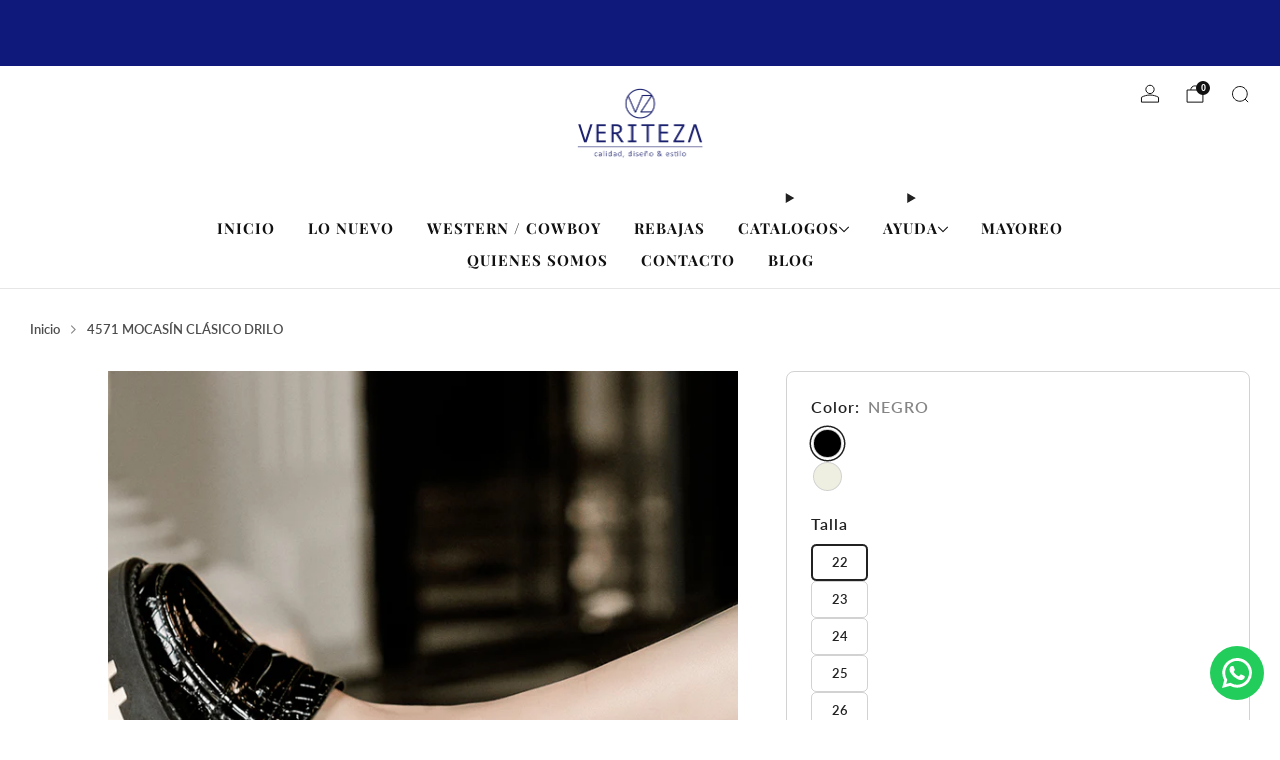

--- FILE ---
content_type: text/html; charset=utf-8
request_url: https://veriteza.com/products/4571-mocasin-clasico-drilo-1
body_size: 70655
content:

<!doctype html>
<html class="no-js" lang="es">
  <head>
    <meta charset="utf-8">
    <meta http-equiv="X-UA-Compatible" content="IE=edge,chrome=1">
    <meta name="viewport" content="width=device-width, initial-scale=1.0, height=device-height, minimum-scale=1.0">
    <meta name="theme-color" content="#131313">

    <!-- Network optimisations -->
<link rel="preconnect" href="//cdn.shopify.com" crossorigin>
<link rel="preconnect" href="//fonts.shopifycdn.com" crossorigin>

<link rel="preload" as="style" href="//veriteza.com/cdn/shop/t/74/assets/base.css?v=116291954587072151531767642837">

<link rel="preload" href="//veriteza.com/cdn/fonts/lato/lato_n6.38d0e3b23b74a60f769c51d1df73fac96c580d59.woff2" as="font" type="font/woff2" crossorigin>
<link rel="preload" href="//veriteza.com/cdn/fonts/playfair_display/playfairdisplay_n7.592b3435e0fff3f50b26d410c73ae7ec893f6910.woff2" as="font" type="font/woff2" crossorigin>

<link rel="canonical" href="https://veriteza.com/products/4571-mocasin-clasico-drilo-1">
      <link rel="shortcut icon" href="//veriteza.com/cdn/shop/files/Veriteza-logo-Pantone2756_44f95ac9-d590-45ae-9bbf-d99a14dce1e1.jpg?crop=center&height=32&v=1760772782&width=32" type="image/png">
    

    <!-- Title and description ================================================== -->
    <title>4571 MOCASÍN CLÁSICO DRILO
&ndash; VERITEZA</title><meta name="description" content="Detalles: Descubre la fusión perfecta entre elegancia y comodidad, una opción versátil  para cualquier ocasión. Con un diseño inspirado en las tendencias actuales de animal print que están causando sensación en todas partes, combinado con una base clásica que te permite ponerlo con facilidad y rapidez, ahorrando tiempo"><!-- /snippets/social-meta-tags.liquid -->

<meta property="og:site_name" content="VERITEZA">
<meta property="og:url" content="https://veriteza.com/products/4571-mocasin-clasico-drilo-1">
<meta property="og:title" content="4571 MOCASÍN CLÁSICO DRILO">
<meta property="og:type" content="product">
<meta property="og:description" content="Detalles: Descubre la fusión perfecta entre elegancia y comodidad, una opción versátil  para cualquier ocasión. Con un diseño inspirado en las tendencias actuales de animal print que están causando sensación en todas partes, combinado con una base clásica que te permite ponerlo con facilidad y rapidez, ahorrando tiempo"><meta property="og:image" content="http://veriteza.com/cdn/shop/files/producto7pares-17_c74633a6-925d-47ef-ab3a-bcd354ad4d8f.png?v=1711307741">
  <meta property="og:image:secure_url" content="https://veriteza.com/cdn/shop/files/producto7pares-17_c74633a6-925d-47ef-ab3a-bcd354ad4d8f.png?v=1711307741">
  <meta property="og:image:width" content="1080">
  <meta property="og:image:height" content="1080"><meta property="og:price:amount" content="839.00">
  <meta property="og:price:currency" content="MXN"><meta name="twitter:card" content="summary_large_image">
<meta name="twitter:title" content="4571 MOCASÍN CLÁSICO DRILO">
<meta name="twitter:description" content="Detalles: Descubre la fusión perfecta entre elegancia y comodidad, una opción versátil  para cualquier ocasión. Con un diseño inspirado en las tendencias actuales de animal print que están causando sensación en todas partes, combinado con una base clásica que te permite ponerlo con facilidad y rapidez, ahorrando tiempo">

<!-- JS before CSSOM =================================================== -->
    <script async crossorigin fetchpriority="high" src="/cdn/shopifycloud/importmap-polyfill/es-modules-shim.2.4.0.js"></script>
<script type="text/javascript">
      theme = {};
      theme.t = {};

      theme.cart = {};
      theme.money_format = '$ {{amount}}';
      theme.money_with_currency_format = '$ {{amount}} MXN';
      theme.money_product_price_format = '$ {{amount}}';
      theme.money_total_price_format = '$ {{amount}}';
      theme.localize = (string, value = '') => {
        switch (string) {
          case 'ADD_TO_CART':
            return 'Agregar al carrito';
          case 'PRE_ORDER':
            return 'Hacer un pedido';
          case 'CART_ITEM_PLURAL':
            return 'artículos';
          case 'CART_ITEM_SINGULAR':
            return 'artículo';
          case 'DISCOUNT_CURRENCY':
            return 'Ahorrar [discount]'.replace(
              '[discount]',
              value,
            );
          case 'DISCOUNT_PERCENTAGE':
            return 'Ahorrar [discount]%'.replace(
              '[discount]',
              value,
            );
          case 'DISCOUNT_TEXT':
            return 'Oferta';
          case 'ERROR_PRODUCTS':
            return 'No se pudieron cargar los productos';
          case 'FROM_PRICE':
            return 'de';
          case 'GIFT_CARD_RECIPIENT_EMAIL':
            return 'Correo electrónico';
          case 'GIFT_CARD_RECIPIENT_NAME':
            return 'Nombre';
          case 'GIFT_CARD_RECIPIENT_MESSAGE':
            return 'Mensaje';
          case 'QTY_NOTICE_IN_STOCK':
            return 'En stock';
          case 'QTY_NOTICE_CONTINUE_SELLING':
            return 'En stock';
          case 'QTY_NOTICE_LOW_STOCK':
            return 'Bajo stock';
          case 'QTY_NOTICE_NUMBER_IN_STOCK_HTML':
            return '<span>[qty]</span> en stock'.replace(
              '[qty]',
              value,
            );
          case 'QTY_NOTICE_NUMBER_LOW_STOCK_HTML':
            return 'Solo <span>[qty]</span> restantes'.replace(
              '[qty]',
              value,
            );
          case 'QTY_NOTICE_SOLD_OUT':
            return 'Agotado';
          case 'REGULAR_PRICE':
            return 'Precio habitual';
          case 'SALE_PRICE':
            return 'Precio de oferta';
          case 'SKU':
            return 'SKU';
          case 'SOLD_OUT':
            return 'Agotado';
          case 'UNAVAILABLE':
            return 'No disponible';
          case 'UNIT_PRICE_LABEL':
            return 'Precio unitario';
          case 'UNIT_PRICE_SEPARATOR':
            return 'por';
          default:
            return '';
        }
      };
    </script>
    <script type="text/javascript">
      document.documentElement.classList.replace('no-js', 'js');
      if (window.matchMedia('(pointer: coarse)').matches) {
        document.documentElement.classList.add('touchevents');
      } else {
        document.documentElement.classList.add('no-touchevents');
      }
    </script>

    <!-- CSS ================================================== -->
    
<style data-shopify>
  :root {
    --color--brand: #131313;
    --color--brand-dark: #060606;
    --color--brand-light: #202020;

    --color--accent: #d01c1f;
    --color--accent-dark: #ba191c;

    --color--link: #606060;
    --color--link-dark: #000000;

    --color--text: #212121;
    --color--text-rgb: 33, 33, 33;
    --color--text-light: rgba(33, 33, 33, 0.7);
    --color--text-lighter: rgba(33, 33, 33, 0.55);
    --color--text-lightest: rgba(33, 33, 33, 0.2);
    --color--text-bg: rgba(33, 33, 33, 0.06);

    --color--headings: #212121;
    --color--alt-text: #8b8b8b;
    --color--btn: #ffffff;

    --color--product-bg: rgba(0,0,0,0);
    --color--product-sale: #C00000;

    --color--low-stock: #C00000;
    --color--in-stock: #4A9F53;

    --color--title-border: #c00000;

    --color--drawer-bg: #ffffff;

    --color--bg: #ffffff;
    --color--bg-rgb: 255, 255, 255;
    --color--bg-alpha: rgba(255, 255, 255, 0.8);
    --color--bg-light: #ffffff;
    --color--bg-dark: #f2f2f2;

    --color--drop-shadow: rgba(0, 0, 0, 0.08);

    --color--label-brand: #131313;
    --color--label-sold_out: #f2f2f2;
    --color--label-discount: #c00000;
    --color--label-new: #c00000;
    --color--label-pre-order: #bbfcbb;
    --color--label-custom1: #f2f2f2;
    --color--label-custom2: #f2f2f2;

    --color--text-label-brand: #FFFFFF;
    --color--text-label-sold_out: #212121;
    --color--text-label-discount: #ffffff;
    --color--text-label-new: #ffffff;
    --color--text-label-pre-order: #212121;
    --color--text-label-custom_one: #212121;
    --color--text-label-custom_two: #212121;

    --font--size-base: 14.8;
    --font--line-base: 30;

    --font--size-h1: 28;
    --font--size-h2: 22;
    --font--size-h3: 19;
    --font--size-h4: 17;
    --font--size-h5: 15;
    --font--size-h6: 14;

    --font--size-grid: 14;
    --font--size-nav: 15;
    --font--size-mobile-nav: 17;
    --font--size-mega-menu: 15;
    --font--size-product-form-headings: 15;

    --font--body: Lato, sans-serif;
    --font--body-style: normal;
    --font--body-weight: 600;

    --font--title: "Playfair Display", serif;
    --font--title-weight: 700;
    --font--title-style: normal;
    --font--title-space: 1px;
    --font--title-transform: uppercase;
    --font--title-border: 0;
    --font--title-border-size: 2px;

    --font--button: Lato, sans-serif;
    --font--button-weight: 600;
    --font--button-style: normal;

    --font--button-space: 1px;
    --font--button-transform: uppercase;
    --font--button-size: 14;
    --font--button-mobile-size: 12px;

    --font--label: "Playfair Display", serif;
    --font--label-weight: 700;
    --font--label-style: normal;

    --font--label-space: 1px;
    --font--label-transform: uppercase;
    --font--label-size: 12;
    --font--label-mobile-size: 12px;

    --font--nav-spacing: 33px;

    --radius-button: 25px;
    --radius-small-button: 25px;
    --radius-variant-button: 8;
    --radius-form: 9px;
    --radius-label: 8px;
    --radius-popup: 8px;
    --radius-container: 8px;
    --radius-media: 0;
    --radius-menu: 7px;
  }
</style>

    <style>@font-face {
  font-family: Lato;
  font-weight: 600;
  font-style: normal;
  font-display: swap;
  src: url("//veriteza.com/cdn/fonts/lato/lato_n6.38d0e3b23b74a60f769c51d1df73fac96c580d59.woff2") format("woff2"),
       url("//veriteza.com/cdn/fonts/lato/lato_n6.3365366161bdcc36a3f97cfbb23954d8c4bf4079.woff") format("woff");
}

  @font-face {
  font-family: "Playfair Display";
  font-weight: 700;
  font-style: normal;
  font-display: swap;
  src: url("//veriteza.com/cdn/fonts/playfair_display/playfairdisplay_n7.592b3435e0fff3f50b26d410c73ae7ec893f6910.woff2") format("woff2"),
       url("//veriteza.com/cdn/fonts/playfair_display/playfairdisplay_n7.998b1417dec711058cce2abb61a0b8c59066498f.woff") format("woff");
}

@font-face {
  font-family: Lato;
  font-weight: 900;
  font-style: normal;
  font-display: swap;
  src: url("//veriteza.com/cdn/fonts/lato/lato_n9.6b37f725167d36932c6742a5a697fd238a2d2552.woff2") format("woff2"),
       url("//veriteza.com/cdn/fonts/lato/lato_n9.1cafbd384242b7df7c9ef4584ba41746d006e6bb.woff") format("woff");
}

@font-face {
  font-family: Lato;
  font-weight: 600;
  font-style: italic;
  font-display: swap;
  src: url("//veriteza.com/cdn/fonts/lato/lato_i6.ab357ee5069e0603c2899b31e2b8ae84c4a42a48.woff2") format("woff2"),
       url("//veriteza.com/cdn/fonts/lato/lato_i6.3164fed79d7d987c1390528781c7c2f59ac7a746.woff") format("woff");
}

@font-face {
  font-family: Lato;
  font-weight: 900;
  font-style: italic;
  font-display: swap;
  src: url("//veriteza.com/cdn/fonts/lato/lato_i9.81fefe39825210091b52da4fd46ce2285adf73ed.woff2") format("woff2"),
       url("//veriteza.com/cdn/fonts/lato/lato_i9.98de207fbcee2a48648720d568be3014a7d07fa5.woff") format("woff");
}

</style>

<link href="//veriteza.com/cdn/shop/t/74/assets/base.css?v=116291954587072151531767642837" rel="stylesheet" type="text/css" media="all" />
<link rel="stylesheet" href="//veriteza.com/cdn/shop/t/74/assets/global.css?v=75978460088295779211767642837" media="print" onload="this.media='all'">
<noscript>
  <link href="//veriteza.com/cdn/shop/t/74/assets/global.css?v=75978460088295779211767642837" rel="stylesheet" type="text/css" media="all" />
</noscript>



    <!-- JS after CSSOM=================================================== -->
    <script src="//veriteza.com/cdn/shop/t/74/assets/es-module-shims.lib.js?v=86278180103148927641767642837" async></script>
    <script src="//veriteza.com/cdn/shop/t/74/assets/form-request-submit-polyfill.lib.js?v=58675927338542652621767642837" async></script>
    <script type="importmap">
      {
        "imports": {
          "a11y-dialog": "//veriteza.com/cdn/shop/t/74/assets/a11y-dialog.lib.js?v=104253362646731580201767642837",
          "animations": "//veriteza.com/cdn/shop/t/74/assets/animations.js?v=108386889977020216841767642837",
          "cart-components": "//veriteza.com/cdn/shop/t/74/assets/cart-components.js?v=111286232996226158641767642837",
          "cart-plugins": "//veriteza.com/cdn/shop/t/74/assets/cart-plugins.js?v=111706759828718451181767642837",
          "cart-store": "//veriteza.com/cdn/shop/t/74/assets/cart-store.js?v=118117448832980791111767642837",
          "deferred-media": "//veriteza.com/cdn/shop/t/74/assets/deferred-media.js?v=78538159948894601851767642837",
          "details-disclosure": "//veriteza.com/cdn/shop/t/74/assets/details-disclosure.js?v=38950630888206911021767642837",
          "dotlottie": "//veriteza.com/cdn/shop/t/74/assets/dotlottie.lib.js?v=154950466484778585161767642837",
          "googlemaps-js-api-loader": "//veriteza.com/cdn/shop/t/74/assets/googlemaps-js-api-loader.lib.js?v=103621046827594995431767642837",
          "immer": "//veriteza.com/cdn/shop/t/74/assets/immer.lib.js?v=169763567668630566711767642837",
          "items-scroll": "//veriteza.com/cdn/shop/t/74/assets/items-scroll.js?v=79075992846777429521767642837",
          "js-cookie": "//veriteza.com/cdn/shop/t/74/assets/js-cookie.lib.js?v=3581927202830304741767642837",
          "map-settings": "//veriteza.com/cdn/shop/t/74/assets/map-settings.js?v=104006310661936446291767642837",
          "modal-dialog": "//veriteza.com/cdn/shop/t/74/assets/modal-dialog.js?v=20747059355321374381767642837",
          "motion": "//veriteza.com/cdn/shop/t/74/assets/motion.lib.js?v=110055894879790098521767642837",
          "photoswipe": "//veriteza.com/cdn/shop/t/74/assets/photoswipe.lib.js?v=36920987670241145981767642837",
          "photoswipe-lightbox": "//veriteza.com/cdn/shop/t/74/assets/photoswipe-lightbox.lib.js?v=83729992335105174081767642837",
          "popup-dialog": "//veriteza.com/cdn/shop/t/74/assets/popup-dialog.js?v=74576567256221747071767642837",
          "scrollyfills": "//veriteza.com/cdn/shop/t/74/assets/scrollyfills.lib.js?v=21481897461248666781767642837",
          "store-data": "//veriteza.com/cdn/shop/t/74/assets/store-data.js?v=128648552428996623571767642837",
          "swatch-colors": "//veriteza.com/cdn/shop/t/74/assets/swatch-colors.js?v=58454295359397772691767644648",
          "swiper": "//veriteza.com/cdn/shop/t/74/assets/swiper.lib.js?v=100231126976640480081767642837",
          "utils": "//veriteza.com/cdn/shop/t/74/assets/utils.lib.js?v=83618938464516255631767642837",
          "vlite": "//veriteza.com/cdn/shop/t/74/assets/vlite.lib.js?v=9079485355984040521767642837",
          "zustand": "//veriteza.com/cdn/shop/t/74/assets/zustand.lib.js?v=77427273780522837891767642837"
        }
      }
    </script>
    <link rel="modulepreload" href="//veriteza.com/cdn/shop/t/74/assets/utils.lib.js?v=83618938464516255631767642837"><script src="//veriteza.com/cdn/shop/t/74/assets/global.js?v=126595367198272446441767642837" defer="defer"></script>
    <script src="//veriteza.com/cdn/shop/t/74/assets/image-skeleton.js?v=106077744303847085641767642837" type="module"></script>
    <script src="//veriteza.com/cdn/shop/t/74/assets/animations.js?v=108386889977020216841767642837" type="module"></script>
    <script src="//veriteza.com/cdn/shop/t/74/assets/cart-store.js?v=118117448832980791111767642837" type="module"></script>
    <script src="//veriteza.com/cdn/shop/t/74/assets/popup-dialog.js?v=74576567256221747071767642837" type="module"></script>
    <script src="//veriteza.com/cdn/shop/t/74/assets/modal-dialog.js?v=20747059355321374381767642837" type="module"></script>
    <script src="//veriteza.com/cdn/shop/t/74/assets/media-carousel.js?v=153289103370107322111767642837" type="module"></script>
    <script src="//veriteza.com/cdn/shop/t/74/assets/quantity-input.js?v=86321781025278613171767642837" type="module"></script>
    <script src="//veriteza.com/cdn/shop/t/74/assets/staged-action.js?v=57498715711744870231767642837" type="module"></script>
    <script src="//veriteza.com/cdn/shop/t/74/assets/dynamic-button.js?v=124943469890868650071767642837" type="module"></script>
    <script src="//veriteza.com/cdn/shop/t/74/assets/product-form.js?v=37779107406454908591767642837" type="module"></script>
    <script src="//veriteza.com/cdn/shop/t/74/assets/cart-link.js?v=23110473682800828071767642837" type="module"></script>
    <script src="//veriteza.com/cdn/shop/t/74/assets/cart-components.js?v=111286232996226158641767642837" type="module"></script>
    <script src="//veriteza.com/cdn/shop/t/74/assets/deferred-media.js?v=78538159948894601851767642837" type="module"></script>
    <script src="//veriteza.com/cdn/shop/t/74/assets/header-container.js?v=88943774214020763511767642837" type="module"></script><script src="//veriteza.com/cdn/shop/t/74/assets/cart-free-shipping-bar.js?v=13371988690262255181767642837" type="module"></script><script src="//veriteza.com/cdn/shop/t/74/assets/product-cards.js?v=119360092779845819441767642837" type="module"></script>
    

    <script src="//veriteza.com/cdn/shop/t/74/assets/custom.js?v=101612360477050417211767642837" defer="defer"></script><script src="//veriteza.com/cdn/shop/t/74/assets/swatch-colors.js?v=58454295359397772691767644648" type="module"></script><script src="//veriteza.com/cdn/shop/t/74/assets/details-disclosure.js?v=38950630888206911021767642837" type="module"></script>
    <script src="//veriteza.com/cdn/shop/t/74/assets/header-details-disclosure.js?v=136202714933820536781767642837" type="module"></script>
    <script src="//veriteza.com/cdn/shop/t/74/assets/nested-menu.js?v=53243661712293410791767642837" type="module"></script>
    <script src="//veriteza.com/cdn/shop/t/74/assets/drawer-menu.js?v=112278693327509456951767642837" type="module"></script>

    <script src="//veriteza.com/cdn/shop/t/74/assets/product-card-spinner.js?v=25774890984037457101767642837" type="module"></script>
    <script src="//veriteza.com/cdn/shop/t/74/assets/product-card-swatches.js?v=29588182373378967521767642837" type="module"></script><script src="//veriteza.com/cdn/shop/t/74/assets/recent-searches.js?v=67153266499646866251767642837" type="module"></script>

    

    <!-- Header hook for plugins ================================================== -->
    <script>window.performance && window.performance.mark && window.performance.mark('shopify.content_for_header.start');</script><meta name="google-site-verification" content="cvCwwFWWrbbKYtKZoNcwcCZQLYMbCgXjzfjpRzw4-GQ">
<meta id="shopify-digital-wallet" name="shopify-digital-wallet" content="/4035477602/digital_wallets/dialog">
<meta name="shopify-checkout-api-token" content="e02ae9399ecef7291204067c9482b49f">
<meta id="in-context-paypal-metadata" data-shop-id="4035477602" data-venmo-supported="false" data-environment="production" data-locale="es_ES" data-paypal-v4="true" data-currency="MXN">
<link rel="alternate" type="application/json+oembed" href="https://veriteza.com/products/4571-mocasin-clasico-drilo-1.oembed">
<script async="async" src="/checkouts/internal/preloads.js?locale=es-MX"></script>
<script id="shopify-features" type="application/json">{"accessToken":"e02ae9399ecef7291204067c9482b49f","betas":["rich-media-storefront-analytics"],"domain":"veriteza.com","predictiveSearch":true,"shopId":4035477602,"locale":"es"}</script>
<script>var Shopify = Shopify || {};
Shopify.shop = "veriteza.myshopify.com";
Shopify.locale = "es";
Shopify.currency = {"active":"MXN","rate":"1.0"};
Shopify.country = "MX";
Shopify.theme = {"name":"ENERO 26 PROMO BOTAS26","id":153231393000,"schema_name":"Venue","schema_version":"18.0.0","theme_store_id":836,"role":"main"};
Shopify.theme.handle = "null";
Shopify.theme.style = {"id":null,"handle":null};
Shopify.cdnHost = "veriteza.com/cdn";
Shopify.routes = Shopify.routes || {};
Shopify.routes.root = "/";</script>
<script type="module">!function(o){(o.Shopify=o.Shopify||{}).modules=!0}(window);</script>
<script>!function(o){function n(){var o=[];function n(){o.push(Array.prototype.slice.apply(arguments))}return n.q=o,n}var t=o.Shopify=o.Shopify||{};t.loadFeatures=n(),t.autoloadFeatures=n()}(window);</script>
<script id="shop-js-analytics" type="application/json">{"pageType":"product"}</script>
<script defer="defer" async type="module" src="//veriteza.com/cdn/shopifycloud/shop-js/modules/v2/client.init-shop-cart-sync_CvZOh8Af.es.esm.js"></script>
<script defer="defer" async type="module" src="//veriteza.com/cdn/shopifycloud/shop-js/modules/v2/chunk.common_3Rxs6Qxh.esm.js"></script>
<script type="module">
  await import("//veriteza.com/cdn/shopifycloud/shop-js/modules/v2/client.init-shop-cart-sync_CvZOh8Af.es.esm.js");
await import("//veriteza.com/cdn/shopifycloud/shop-js/modules/v2/chunk.common_3Rxs6Qxh.esm.js");

  window.Shopify.SignInWithShop?.initShopCartSync?.({"fedCMEnabled":true,"windoidEnabled":true});

</script>
<script>(function() {
  var isLoaded = false;
  function asyncLoad() {
    if (isLoaded) return;
    isLoaded = true;
    var urls = ["https:\/\/configs.carthike.com\/carthike.js?shop=veriteza.myshopify.com","https:\/\/sticky.conversionbear.com\/script?app=sticky\u0026shop=veriteza.myshopify.com"];
    for (var i = 0; i < urls.length; i++) {
      var s = document.createElement('script');
      s.type = 'text/javascript';
      s.async = true;
      s.src = urls[i];
      var x = document.getElementsByTagName('script')[0];
      x.parentNode.insertBefore(s, x);
    }
  };
  if(window.attachEvent) {
    window.attachEvent('onload', asyncLoad);
  } else {
    window.addEventListener('load', asyncLoad, false);
  }
})();</script>
<script id="__st">var __st={"a":4035477602,"offset":-21600,"reqid":"2e01d6a4-9768-4148-971d-d6ea6db8699e-1768686346","pageurl":"veriteza.com\/products\/4571-mocasin-clasico-drilo-1","u":"ef45f929d2d1","p":"product","rtyp":"product","rid":8623837085928};</script>
<script>window.ShopifyPaypalV4VisibilityTracking = true;</script>
<script id="captcha-bootstrap">!function(){'use strict';const t='contact',e='account',n='new_comment',o=[[t,t],['blogs',n],['comments',n],[t,'customer']],c=[[e,'customer_login'],[e,'guest_login'],[e,'recover_customer_password'],[e,'create_customer']],r=t=>t.map((([t,e])=>`form[action*='/${t}']:not([data-nocaptcha='true']) input[name='form_type'][value='${e}']`)).join(','),a=t=>()=>t?[...document.querySelectorAll(t)].map((t=>t.form)):[];function s(){const t=[...o],e=r(t);return a(e)}const i='password',u='form_key',d=['recaptcha-v3-token','g-recaptcha-response','h-captcha-response',i],f=()=>{try{return window.sessionStorage}catch{return}},m='__shopify_v',_=t=>t.elements[u];function p(t,e,n=!1){try{const o=window.sessionStorage,c=JSON.parse(o.getItem(e)),{data:r}=function(t){const{data:e,action:n}=t;return t[m]||n?{data:e,action:n}:{data:t,action:n}}(c);for(const[e,n]of Object.entries(r))t.elements[e]&&(t.elements[e].value=n);n&&o.removeItem(e)}catch(o){console.error('form repopulation failed',{error:o})}}const l='form_type',E='cptcha';function T(t){t.dataset[E]=!0}const w=window,h=w.document,L='Shopify',v='ce_forms',y='captcha';let A=!1;((t,e)=>{const n=(g='f06e6c50-85a8-45c8-87d0-21a2b65856fe',I='https://cdn.shopify.com/shopifycloud/storefront-forms-hcaptcha/ce_storefront_forms_captcha_hcaptcha.v1.5.2.iife.js',D={infoText:'Protegido por hCaptcha',privacyText:'Privacidad',termsText:'Términos'},(t,e,n)=>{const o=w[L][v],c=o.bindForm;if(c)return c(t,g,e,D).then(n);var r;o.q.push([[t,g,e,D],n]),r=I,A||(h.body.append(Object.assign(h.createElement('script'),{id:'captcha-provider',async:!0,src:r})),A=!0)});var g,I,D;w[L]=w[L]||{},w[L][v]=w[L][v]||{},w[L][v].q=[],w[L][y]=w[L][y]||{},w[L][y].protect=function(t,e){n(t,void 0,e),T(t)},Object.freeze(w[L][y]),function(t,e,n,w,h,L){const[v,y,A,g]=function(t,e,n){const i=e?o:[],u=t?c:[],d=[...i,...u],f=r(d),m=r(i),_=r(d.filter((([t,e])=>n.includes(e))));return[a(f),a(m),a(_),s()]}(w,h,L),I=t=>{const e=t.target;return e instanceof HTMLFormElement?e:e&&e.form},D=t=>v().includes(t);t.addEventListener('submit',(t=>{const e=I(t);if(!e)return;const n=D(e)&&!e.dataset.hcaptchaBound&&!e.dataset.recaptchaBound,o=_(e),c=g().includes(e)&&(!o||!o.value);(n||c)&&t.preventDefault(),c&&!n&&(function(t){try{if(!f())return;!function(t){const e=f();if(!e)return;const n=_(t);if(!n)return;const o=n.value;o&&e.removeItem(o)}(t);const e=Array.from(Array(32),(()=>Math.random().toString(36)[2])).join('');!function(t,e){_(t)||t.append(Object.assign(document.createElement('input'),{type:'hidden',name:u})),t.elements[u].value=e}(t,e),function(t,e){const n=f();if(!n)return;const o=[...t.querySelectorAll(`input[type='${i}']`)].map((({name:t})=>t)),c=[...d,...o],r={};for(const[a,s]of new FormData(t).entries())c.includes(a)||(r[a]=s);n.setItem(e,JSON.stringify({[m]:1,action:t.action,data:r}))}(t,e)}catch(e){console.error('failed to persist form',e)}}(e),e.submit())}));const S=(t,e)=>{t&&!t.dataset[E]&&(n(t,e.some((e=>e===t))),T(t))};for(const o of['focusin','change'])t.addEventListener(o,(t=>{const e=I(t);D(e)&&S(e,y())}));const B=e.get('form_key'),M=e.get(l),P=B&&M;t.addEventListener('DOMContentLoaded',(()=>{const t=y();if(P)for(const e of t)e.elements[l].value===M&&p(e,B);[...new Set([...A(),...v().filter((t=>'true'===t.dataset.shopifyCaptcha))])].forEach((e=>S(e,t)))}))}(h,new URLSearchParams(w.location.search),n,t,e,['guest_login'])})(!0,!0)}();</script>
<script integrity="sha256-4kQ18oKyAcykRKYeNunJcIwy7WH5gtpwJnB7kiuLZ1E=" data-source-attribution="shopify.loadfeatures" defer="defer" src="//veriteza.com/cdn/shopifycloud/storefront/assets/storefront/load_feature-a0a9edcb.js" crossorigin="anonymous"></script>
<script data-source-attribution="shopify.dynamic_checkout.dynamic.init">var Shopify=Shopify||{};Shopify.PaymentButton=Shopify.PaymentButton||{isStorefrontPortableWallets:!0,init:function(){window.Shopify.PaymentButton.init=function(){};var t=document.createElement("script");t.src="https://veriteza.com/cdn/shopifycloud/portable-wallets/latest/portable-wallets.es.js",t.type="module",document.head.appendChild(t)}};
</script>
<script data-source-attribution="shopify.dynamic_checkout.buyer_consent">
  function portableWalletsHideBuyerConsent(e){var t=document.getElementById("shopify-buyer-consent"),n=document.getElementById("shopify-subscription-policy-button");t&&n&&(t.classList.add("hidden"),t.setAttribute("aria-hidden","true"),n.removeEventListener("click",e))}function portableWalletsShowBuyerConsent(e){var t=document.getElementById("shopify-buyer-consent"),n=document.getElementById("shopify-subscription-policy-button");t&&n&&(t.classList.remove("hidden"),t.removeAttribute("aria-hidden"),n.addEventListener("click",e))}window.Shopify?.PaymentButton&&(window.Shopify.PaymentButton.hideBuyerConsent=portableWalletsHideBuyerConsent,window.Shopify.PaymentButton.showBuyerConsent=portableWalletsShowBuyerConsent);
</script>
<script data-source-attribution="shopify.dynamic_checkout.cart.bootstrap">document.addEventListener("DOMContentLoaded",(function(){function t(){return document.querySelector("shopify-accelerated-checkout-cart, shopify-accelerated-checkout")}if(t())Shopify.PaymentButton.init();else{new MutationObserver((function(e,n){t()&&(Shopify.PaymentButton.init(),n.disconnect())})).observe(document.body,{childList:!0,subtree:!0})}}));
</script>
<link id="shopify-accelerated-checkout-styles" rel="stylesheet" media="screen" href="https://veriteza.com/cdn/shopifycloud/portable-wallets/latest/accelerated-checkout-backwards-compat.css" crossorigin="anonymous">
<style id="shopify-accelerated-checkout-cart">
        #shopify-buyer-consent {
  margin-top: 1em;
  display: inline-block;
  width: 100%;
}

#shopify-buyer-consent.hidden {
  display: none;
}

#shopify-subscription-policy-button {
  background: none;
  border: none;
  padding: 0;
  text-decoration: underline;
  font-size: inherit;
  cursor: pointer;
}

#shopify-subscription-policy-button::before {
  box-shadow: none;
}

      </style>

<script>window.performance && window.performance.mark && window.performance.mark('shopify.content_for_header.end');</script>
  <!-- BEGIN app block: shopify://apps/judge-me-reviews/blocks/judgeme_core/61ccd3b1-a9f2-4160-9fe9-4fec8413e5d8 --><!-- Start of Judge.me Core -->






<link rel="dns-prefetch" href="https://cdnwidget.judge.me">
<link rel="dns-prefetch" href="https://cdn.judge.me">
<link rel="dns-prefetch" href="https://cdn1.judge.me">
<link rel="dns-prefetch" href="https://api.judge.me">

<script data-cfasync='false' class='jdgm-settings-script'>window.jdgmSettings={"pagination":5,"disable_web_reviews":true,"badge_no_review_text":"Sin reseñas","badge_n_reviews_text":"{{ n }} reseña/reseñas","badge_star_color":"#E19A1A","hide_badge_preview_if_no_reviews":true,"badge_hide_text":false,"enforce_center_preview_badge":false,"widget_title":"Reseñas:","widget_open_form_text":"Escribir una reseña","widget_close_form_text":"Cancelar reseña","widget_refresh_page_text":"Actualizar página","widget_summary_text":"Basado en {{ number_of_reviews }} reseña/reseñas","widget_no_review_text":"Sé el primero en escribir una reseña","widget_name_field_text":"Nombre","widget_verified_name_field_text":"Nombre Verificado (público)","widget_name_placeholder_text":"Nombre","widget_required_field_error_text":"Este campo es obligatorio.","widget_email_field_text":"Dirección de correo electrónico","widget_verified_email_field_text":"Correo electrónico Verificado (privado, no se puede editar)","widget_email_placeholder_text":"Tu dirección de correo electrónico","widget_email_field_error_text":"Por favor, ingresa una dirección de correo electrónico válida.","widget_rating_field_text":"Calificación","widget_review_title_field_text":"Título","widget_review_title_placeholder_text":"¡Puede ser una frase o una palabra mágica!","widget_review_body_field_text":"Contenido de la reseña","widget_review_body_placeholder_text":"¡Nos encantan los detalles! ","widget_pictures_field_text":"Imagen/Video (opcional)","widget_submit_review_text":"Enviar Reseña","widget_submit_verified_review_text":"Enviar Reseña Verificada","widget_submit_success_msg_with_auto_publish":"¡Muchas Gracias!  Tu reseña se publicará en un par de minutos.. Puede eliminar o editar su reseña \u003ca href='https://judge.me/login' target='_blank' rel='nofollow noopener'\u003einiciando\u003c/a\u003e sesión en \u003ca href='https://judge.me/login' target='_blank' rel='nofollow noopener'\u003eJudge.me\u003c/a\u003e","widget_submit_success_msg_no_auto_publish":"¡Muchas Gracias! Tu reseña se publicará en un par de minutos. Puede eliminar o editar su reseña \u003ca href='https://judge.me/login' target='_blank' rel='nofollow noopener'\u003einiciando\u003c/a\u003e sesión en \u003ca href='https://judge.me/login' target='_blank' rel='nofollow noopener'\u003eJudge.me\u003c/a\u003e","widget_show_default_reviews_out_of_total_text":"Mostrando {{ n_reviews_shown }} de {{ n_reviews }} reseñas.","widget_show_all_link_text":"Mostrar todas","widget_show_less_link_text":"Mostrar menos","widget_author_said_text":"{{ reviewer_name }} dijo:","widget_days_text":"hace {{ n }} día/días","widget_weeks_text":"hace {{ n }} semana/semanas","widget_months_text":"hace {{ n }} mes/meses","widget_years_text":"hace {{ n }} año/años","widget_yesterday_text":"Ayer","widget_today_text":"Hoy","widget_replied_text":"\u003e\u003e {{ shop_name }} respondió:","widget_read_more_text":"Leer más","widget_reviewer_name_as_initial":"","widget_rating_filter_color":"","widget_rating_filter_see_all_text":"Ver todas las reseñas","widget_sorting_most_recent_text":"Más Recientes","widget_sorting_highest_rating_text":"Mayor Calificación","widget_sorting_lowest_rating_text":"Menor Calificación","widget_sorting_with_pictures_text":"Solo Imágenes","widget_sorting_most_helpful_text":"Más Útiles","widget_open_question_form_text":"Hacer una pregunta","widget_reviews_subtab_text":"Reseñas","widget_questions_subtab_text":"Preguntas","widget_question_label_text":"Pregunta","widget_answer_label_text":"Respuesta","widget_question_placeholder_text":"Escribe tu pregunta aquí","widget_submit_question_text":"Enviar Pregunta","widget_question_submit_success_text":"¡Gracias por tu pregunta! Te notificaremos una vez que sea respondida.","widget_star_color":"#E19A1A","verified_badge_text":"Verificado","verified_badge_bg_color":"","verified_badge_text_color":"","verified_badge_placement":"left-of-reviewer-name","widget_review_max_height":"","widget_hide_border":false,"widget_social_share":false,"widget_thumb":true,"widget_review_location_show":false,"widget_location_format":"country_iso_code","all_reviews_include_out_of_store_products":true,"all_reviews_out_of_store_text":"(fuera de la tienda)","all_reviews_pagination":100,"all_reviews_product_name_prefix_text":"sobre","enable_review_pictures":true,"enable_question_anwser":false,"widget_theme":"leex","review_date_format":"dd/mm/yyyy","default_sort_method":"pictures-first","widget_product_reviews_subtab_text":"Reseñas de Productos","widget_shop_reviews_subtab_text":"Reseñas de la Tienda","widget_other_products_reviews_text":"Reseñas para otros productos","widget_store_reviews_subtab_text":"Reseñas de la tienda","widget_no_store_reviews_text":"Esta tienda no ha recibido ninguna reseña todavía","widget_web_restriction_product_reviews_text":"Este producto no ha recibido ninguna reseña todavía","widget_no_items_text":"No se encontraron elementos","widget_show_more_text":"Mostrar más","widget_write_a_store_review_text":"Escribir una Reseña de la Tienda","widget_other_languages_heading":"Reseñas en Otros Idiomas","widget_translate_review_text":"Traducir reseña a {{ language }}","widget_translating_review_text":"Traduciendo...","widget_show_original_translation_text":"Mostrar original ({{ language }})","widget_translate_review_failed_text":"No se pudo traducir la reseña.","widget_translate_review_retry_text":"Reintentar","widget_translate_review_try_again_later_text":"Intentar más tarde","show_product_url_for_grouped_product":false,"widget_sorting_pictures_first_text":"Imágenes Primero","show_pictures_on_all_rev_page_mobile":false,"show_pictures_on_all_rev_page_desktop":false,"floating_tab_hide_mobile_install_preference":false,"floating_tab_button_name":"★ Reseñas","floating_tab_title":"Deja que los clientes hablen por nosotros","floating_tab_button_color":"","floating_tab_button_background_color":"","floating_tab_url":"","floating_tab_url_enabled":false,"floating_tab_tab_style":"text","all_reviews_text_badge_text":"Los clientes nos califican {{ shop.metafields.judgeme.all_reviews_rating | round: 1 }}/5 basado en {{ shop.metafields.judgeme.all_reviews_count }} reseñas.","all_reviews_text_badge_text_branded_style":"{{ shop.metafields.judgeme.all_reviews_rating | round: 1 }} de 5 estrellas basado en {{ shop.metafields.judgeme.all_reviews_count }} reseñas","is_all_reviews_text_badge_a_link":false,"show_stars_for_all_reviews_text_badge":false,"all_reviews_text_badge_url":"","all_reviews_text_style":"text","all_reviews_text_color_style":"judgeme_brand_color","all_reviews_text_color":"#108474","all_reviews_text_show_jm_brand":true,"featured_carousel_show_header":true,"featured_carousel_title":"Esto es lo que nuestras clientas opinan sobre nuestro calzado:","testimonials_carousel_title":"Los clientes nos dicen","videos_carousel_title":"Historias de clientes reales","cards_carousel_title":"Los clientes nos dicen","featured_carousel_count_text":"de {{ n }} reseñas","featured_carousel_add_link_to_all_reviews_page":false,"featured_carousel_url":"","featured_carousel_show_images":true,"featured_carousel_autoslide_interval":5,"featured_carousel_arrows_on_the_sides":true,"featured_carousel_height":250,"featured_carousel_width":80,"featured_carousel_image_size":0,"featured_carousel_image_height":250,"featured_carousel_arrow_color":"#eeeeee","verified_count_badge_style":"vintage","verified_count_badge_orientation":"horizontal","verified_count_badge_color_style":"judgeme_brand_color","verified_count_badge_color":"#108474","is_verified_count_badge_a_link":false,"verified_count_badge_url":"","verified_count_badge_show_jm_brand":true,"widget_rating_preset_default":5,"widget_first_sub_tab":"product-reviews","widget_show_histogram":true,"widget_histogram_use_custom_color":false,"widget_pagination_use_custom_color":false,"widget_star_use_custom_color":true,"widget_verified_badge_use_custom_color":false,"widget_write_review_use_custom_color":false,"picture_reminder_submit_button":"Upload Pictures","enable_review_videos":true,"mute_video_by_default":false,"widget_sorting_videos_first_text":"Videos Primero","widget_review_pending_text":"Pendiente","featured_carousel_items_for_large_screen":3,"social_share_options_order":"Facebook,Twitter","remove_microdata_snippet":true,"disable_json_ld":false,"enable_json_ld_products":false,"preview_badge_show_question_text":false,"preview_badge_no_question_text":"Sin preguntas","preview_badge_n_question_text":"{{ number_of_questions }} pregunta/preguntas","qa_badge_show_icon":false,"qa_badge_position":"same-row","remove_judgeme_branding":false,"widget_add_search_bar":false,"widget_search_bar_placeholder":"Buscar","widget_sorting_verified_only_text":"Solo verificadas","featured_carousel_theme":"gallery","featured_carousel_show_rating":true,"featured_carousel_show_title":true,"featured_carousel_show_body":true,"featured_carousel_show_date":true,"featured_carousel_show_reviewer":true,"featured_carousel_show_product":false,"featured_carousel_header_background_color":"#108474","featured_carousel_header_text_color":"#ffffff","featured_carousel_name_product_separator":"reviewed","featured_carousel_full_star_background":"#108474","featured_carousel_empty_star_background":"#dadada","featured_carousel_vertical_theme_background":"#f9fafb","featured_carousel_verified_badge_enable":false,"featured_carousel_verified_badge_color":"#108474","featured_carousel_border_style":"round","featured_carousel_review_line_length_limit":4,"featured_carousel_more_reviews_button_text":"Leer más reseñas","featured_carousel_view_product_button_text":"Ver producto","all_reviews_page_load_reviews_on":"scroll","all_reviews_page_load_more_text":"Cargar Más Reseñas","disable_fb_tab_reviews":false,"enable_ajax_cdn_cache":false,"widget_public_name_text":"mostrado públicamente como","default_reviewer_name":"John Smith","default_reviewer_name_has_non_latin":true,"widget_reviewer_anonymous":"Anónimo","medals_widget_title":"Medallas de Reseñas Judge.me","medals_widget_background_color":"#f9fafb","medals_widget_position":"footer_all_pages","medals_widget_border_color":"#f9fafb","medals_widget_verified_text_position":"left","medals_widget_use_monochromatic_version":false,"medals_widget_elements_color":"#108474","show_reviewer_avatar":true,"widget_invalid_yt_video_url_error_text":"No es una URL de video de YouTube","widget_max_length_field_error_text":"Por favor, ingresa no más de {0} caracteres.","widget_show_country_flag":false,"widget_show_collected_via_shop_app":true,"widget_verified_by_shop_badge_style":"light","widget_verified_by_shop_text":"Verificado por la Tienda","widget_show_photo_gallery":true,"widget_load_with_code_splitting":true,"widget_ugc_install_preference":false,"widget_ugc_title":"Hecho por nosotros, Compartido por ti","widget_ugc_subtitle":"Etiquétanos para ver tu imagen destacada en nuestra página","widget_ugc_arrows_color":"#ffffff","widget_ugc_primary_button_text":"Comprar Ahora","widget_ugc_primary_button_background_color":"#108474","widget_ugc_primary_button_text_color":"#ffffff","widget_ugc_primary_button_border_width":"0","widget_ugc_primary_button_border_style":"none","widget_ugc_primary_button_border_color":"#108474","widget_ugc_primary_button_border_radius":"25","widget_ugc_secondary_button_text":"Cargar Más","widget_ugc_secondary_button_background_color":"#ffffff","widget_ugc_secondary_button_text_color":"#108474","widget_ugc_secondary_button_border_width":"2","widget_ugc_secondary_button_border_style":"solid","widget_ugc_secondary_button_border_color":"#108474","widget_ugc_secondary_button_border_radius":"25","widget_ugc_reviews_button_text":"Ver Reseñas","widget_ugc_reviews_button_background_color":"#ffffff","widget_ugc_reviews_button_text_color":"#108474","widget_ugc_reviews_button_border_width":"2","widget_ugc_reviews_button_border_style":"solid","widget_ugc_reviews_button_border_color":"#108474","widget_ugc_reviews_button_border_radius":"25","widget_ugc_reviews_button_link_to":"judgeme-reviews-page","widget_ugc_show_post_date":true,"widget_ugc_max_width":"800","widget_rating_metafield_value_type":true,"widget_primary_color":"#DA9519","widget_enable_secondary_color":false,"widget_secondary_color":"#edf5f5","widget_summary_average_rating_text":"{{ average_rating }} de 5","widget_media_grid_title":"Fotos y videos de clientes","widget_media_grid_see_more_text":"Ver más","widget_round_style":true,"widget_show_product_medals":true,"widget_verified_by_judgeme_text":"Verificado por Judge.me","widget_show_store_medals":true,"widget_verified_by_judgeme_text_in_store_medals":"Verificado por Judge.me","widget_media_field_exceed_quantity_message":"Lo sentimos, solo podemos aceptar {{ max_media }} para una reseña.","widget_media_field_exceed_limit_message":"{{ file_name }} es demasiado grande, por favor selecciona un {{ media_type }} menor a {{ size_limit }}MB.","widget_review_submitted_text":"¡Reseña Enviada!","widget_question_submitted_text":"¡Pregunta Enviada!","widget_close_form_text_question":"Cancelar","widget_write_your_answer_here_text":"Escribe tu respuesta aquí","widget_enabled_branded_link":true,"widget_show_collected_by_judgeme":false,"widget_reviewer_name_color":"","widget_write_review_text_color":"","widget_write_review_bg_color":"","widget_collected_by_judgeme_text":"recopilado por Judge.me","widget_pagination_type":"standard","widget_load_more_text":"Cargar Más","widget_load_more_color":"#108474","widget_full_review_text":"Reseña Completa","widget_read_more_reviews_text":"Leer Más Reseñas","widget_read_questions_text":"Leer Preguntas","widget_questions_and_answers_text":"Preguntas y Respuestas","widget_verified_by_text":"Verificado por","widget_verified_text":"Verificado","widget_number_of_reviews_text":"{{ number_of_reviews }} reseñas","widget_back_button_text":"Atrás","widget_next_button_text":"Siguiente","widget_custom_forms_filter_button":"Filtros","custom_forms_style":"vertical","widget_show_review_information":false,"how_reviews_are_collected":"¿Cómo se recopilan las reseñas?","widget_show_review_keywords":false,"widget_gdpr_statement":"Cómo usamos tus datos: Solo te contactaremos sobre la reseña que dejaste, y solo si es necesario. Al enviar tu reseña, aceptas los \u003ca href='https://judge.me/terms' target='_blank' rel='nofollow noopener'\u003etérminos\u003c/a\u003e, \u003ca href='https://judge.me/privacy' target='_blank' rel='nofollow noopener'\u003eprivacidad\u003c/a\u003e y \u003ca href='https://judge.me/content-policy' target='_blank' rel='nofollow noopener'\u003epolíticas de contenido\u003c/a\u003e de Judge.me.","widget_multilingual_sorting_enabled":false,"widget_translate_review_content_enabled":false,"widget_translate_review_content_method":"manual","popup_widget_review_selection":"automatically_with_pictures","popup_widget_round_border_style":true,"popup_widget_show_title":true,"popup_widget_show_body":true,"popup_widget_show_reviewer":false,"popup_widget_show_product":true,"popup_widget_show_pictures":true,"popup_widget_use_review_picture":true,"popup_widget_show_on_home_page":true,"popup_widget_show_on_product_page":true,"popup_widget_show_on_collection_page":true,"popup_widget_show_on_cart_page":true,"popup_widget_position":"bottom_left","popup_widget_first_review_delay":5,"popup_widget_duration":5,"popup_widget_interval":5,"popup_widget_review_count":5,"popup_widget_hide_on_mobile":true,"review_snippet_widget_round_border_style":true,"review_snippet_widget_card_color":"#FFFFFF","review_snippet_widget_slider_arrows_background_color":"#FFFFFF","review_snippet_widget_slider_arrows_color":"#000000","review_snippet_widget_star_color":"#108474","show_product_variant":false,"all_reviews_product_variant_label_text":"Variante: ","widget_show_verified_branding":false,"widget_ai_summary_title":"Los clientes dicen","widget_ai_summary_disclaimer":"Resumen de reseñas impulsado por IA basado en reseñas recientes de clientes","widget_show_ai_summary":false,"widget_show_ai_summary_bg":false,"widget_show_review_title_input":true,"redirect_reviewers_invited_via_email":"review_widget","request_store_review_after_product_review":false,"request_review_other_products_in_order":false,"review_form_color_scheme":"default","review_form_corner_style":"square","review_form_star_color":{},"review_form_text_color":"#333333","review_form_background_color":"#ffffff","review_form_field_background_color":"#fafafa","review_form_button_color":{},"review_form_button_text_color":"#ffffff","review_form_modal_overlay_color":"#000000","review_content_screen_title_text":"¿Cómo calificarías este producto?","review_content_introduction_text":"Nos encantaría que compartieras un poco sobre tu experiencia.","store_review_form_title_text":"¿Cómo calificarías esta tienda?","store_review_form_introduction_text":"Nos encantaría que compartieras un poco sobre tu experiencia.","show_review_guidance_text":true,"one_star_review_guidance_text":"Pobre","five_star_review_guidance_text":"Excelente","customer_information_screen_title_text":"Sobre ti","customer_information_introduction_text":"Por favor, cuéntanos más sobre ti.","custom_questions_screen_title_text":"Tu experiencia en más detalle","custom_questions_introduction_text":"Aquí hay algunas preguntas para ayudarnos a entender más sobre tu experiencia.","review_submitted_screen_title_text":"¡Gracias por tu reseña!","review_submitted_screen_thank_you_text":"La estamos procesando y aparecerá en la tienda pronto.","review_submitted_screen_email_verification_text":"Por favor, confirma tu correo electrónico haciendo clic en el enlace que acabamos de enviarte. Esto nos ayuda a mantener las reseñas auténticas.","review_submitted_request_store_review_text":"¿Te gustaría compartir tu experiencia de compra con nosotros?","review_submitted_review_other_products_text":"¿Te gustaría reseñar estos productos?","store_review_screen_title_text":"¿Te gustaría compartir tu experiencia de compra con nosotros?","store_review_introduction_text":"Valoramos tu opinión y la utilizamos para mejorar. Por favor, comparte cualquier pensamiento o sugerencia que tengas.","reviewer_media_screen_title_picture_text":"Compartir una foto","reviewer_media_introduction_picture_text":"Sube una foto para apoyar tu reseña.","reviewer_media_screen_title_video_text":"Compartir un video","reviewer_media_introduction_video_text":"Sube un video para apoyar tu reseña.","reviewer_media_screen_title_picture_or_video_text":"Compartir una foto o video","reviewer_media_introduction_picture_or_video_text":"Sube una foto o video para apoyar tu reseña.","reviewer_media_youtube_url_text":"Pega tu URL de Youtube aquí","advanced_settings_next_step_button_text":"Siguiente","advanced_settings_close_review_button_text":"Cerrar","modal_write_review_flow":false,"write_review_flow_required_text":"Obligatorio","write_review_flow_privacy_message_text":"Respetamos tu privacidad.","write_review_flow_anonymous_text":"Reseña como anónimo","write_review_flow_visibility_text":"No será visible para otros clientes.","write_review_flow_multiple_selection_help_text":"Selecciona tantos como quieras","write_review_flow_single_selection_help_text":"Selecciona una opción","write_review_flow_required_field_error_text":"Este campo es obligatorio","write_review_flow_invalid_email_error_text":"Por favor ingresa una dirección de correo válida","write_review_flow_max_length_error_text":"Máx. {{ max_length }} caracteres.","write_review_flow_media_upload_text":"\u003cb\u003eHaz clic para subir\u003c/b\u003e o arrastrar y soltar","write_review_flow_gdpr_statement":"Solo te contactaremos sobre tu reseña si es necesario. Al enviar tu reseña, aceptas nuestros \u003ca href='https://judge.me/terms' target='_blank' rel='nofollow noopener'\u003etérminos y condiciones\u003c/a\u003e y \u003ca href='https://judge.me/privacy' target='_blank' rel='nofollow noopener'\u003epolítica de privacidad\u003c/a\u003e.","rating_only_reviews_enabled":false,"show_negative_reviews_help_screen":false,"new_review_flow_help_screen_rating_threshold":3,"negative_review_resolution_screen_title_text":"Cuéntanos más","negative_review_resolution_text":"Tu experiencia es importante para nosotros. Si hubo problemas con tu compra, estamos aquí para ayudar. No dudes en contactarnos, nos encantaría la oportunidad de arreglar las cosas.","negative_review_resolution_button_text":"Contáctanos","negative_review_resolution_proceed_with_review_text":"Deja una reseña","negative_review_resolution_subject":"Problema con la compra de {{ shop_name }}.{{ order_name }}","preview_badge_collection_page_install_status":false,"widget_review_custom_css":"","preview_badge_custom_css":"","preview_badge_stars_count":"5-stars","featured_carousel_custom_css":"","floating_tab_custom_css":"","all_reviews_widget_custom_css":"","medals_widget_custom_css":"","verified_badge_custom_css":"","all_reviews_text_custom_css":"","transparency_badges_collected_via_store_invite":false,"transparency_badges_from_another_provider":false,"transparency_badges_collected_from_store_visitor":false,"transparency_badges_collected_by_verified_review_provider":false,"transparency_badges_earned_reward":false,"transparency_badges_collected_via_store_invite_text":"Reseña recopilada a través de una invitación al negocio","transparency_badges_from_another_provider_text":"Reseña recopilada de otro proveedor","transparency_badges_collected_from_store_visitor_text":"Reseña recopilada de un visitante del negocio","transparency_badges_written_in_google_text":"Reseña escrita en Google","transparency_badges_written_in_etsy_text":"Reseña escrita en Etsy","transparency_badges_written_in_shop_app_text":"Reseña escrita en Shop App","transparency_badges_earned_reward_text":"Reseña ganó una recompensa para una futura compra","product_review_widget_per_page":7,"widget_store_review_label_text":"Reseña de la tienda","checkout_comment_extension_title_on_product_page":"Customer Comments","checkout_comment_extension_num_latest_comment_show":5,"checkout_comment_extension_format":"name_and_timestamp","checkout_comment_customer_name":"last_initial","checkout_comment_comment_notification":true,"preview_badge_collection_page_install_preference":false,"preview_badge_home_page_install_preference":false,"preview_badge_product_page_install_preference":false,"review_widget_install_preference":"Me gustaría que se ubicara por debajo de \"Recomendaciones\" y por encima de \"También Puede Gustarte\"","review_carousel_install_preference":false,"floating_reviews_tab_install_preference":"none","verified_reviews_count_badge_install_preference":false,"all_reviews_text_install_preference":false,"review_widget_best_location":true,"judgeme_medals_install_preference":false,"review_widget_revamp_enabled":false,"review_widget_qna_enabled":false,"review_widget_header_theme":"minimal","review_widget_widget_title_enabled":true,"review_widget_header_text_size":"medium","review_widget_header_text_weight":"regular","review_widget_average_rating_style":"compact","review_widget_bar_chart_enabled":true,"review_widget_bar_chart_type":"numbers","review_widget_bar_chart_style":"standard","review_widget_expanded_media_gallery_enabled":false,"review_widget_reviews_section_theme":"standard","review_widget_image_style":"thumbnails","review_widget_review_image_ratio":"square","review_widget_stars_size":"medium","review_widget_verified_badge":"standard_text","review_widget_review_title_text_size":"medium","review_widget_review_text_size":"medium","review_widget_review_text_length":"medium","review_widget_number_of_columns_desktop":3,"review_widget_carousel_transition_speed":5,"review_widget_custom_questions_answers_display":"always","review_widget_button_text_color":"#FFFFFF","review_widget_text_color":"#000000","review_widget_lighter_text_color":"#7B7B7B","review_widget_corner_styling":"soft","review_widget_review_word_singular":"reseña","review_widget_review_word_plural":"reseñas","review_widget_voting_label":"¿Útil?","review_widget_shop_reply_label":"Respuesta de {{ shop_name }}:","review_widget_filters_title":"Filtros","qna_widget_question_word_singular":"Pregunta","qna_widget_question_word_plural":"Preguntas","qna_widget_answer_reply_label":"Respuesta de {{ answerer_name }}:","qna_content_screen_title_text":"Preguntar sobre este producto","qna_widget_question_required_field_error_text":"Por favor, ingrese su pregunta.","qna_widget_flow_gdpr_statement":"Solo te contactaremos sobre tu pregunta si es necesario. Al enviar tu pregunta, aceptas nuestros \u003ca href='https://judge.me/terms' target='_blank' rel='nofollow noopener'\u003etérminos y condiciones\u003c/a\u003e y \u003ca href='https://judge.me/privacy' target='_blank' rel='nofollow noopener'\u003epolítica de privacidad\u003c/a\u003e.","qna_widget_question_submitted_text":"¡Gracias por tu pregunta!","qna_widget_close_form_text_question":"Cerrar","qna_widget_question_submit_success_text":"Te informaremos por correo electrónico cuando te respondamos tu pregunta.","all_reviews_widget_v2025_enabled":false,"all_reviews_widget_v2025_header_theme":"default","all_reviews_widget_v2025_widget_title_enabled":true,"all_reviews_widget_v2025_header_text_size":"medium","all_reviews_widget_v2025_header_text_weight":"regular","all_reviews_widget_v2025_average_rating_style":"compact","all_reviews_widget_v2025_bar_chart_enabled":true,"all_reviews_widget_v2025_bar_chart_type":"numbers","all_reviews_widget_v2025_bar_chart_style":"standard","all_reviews_widget_v2025_expanded_media_gallery_enabled":false,"all_reviews_widget_v2025_show_store_medals":true,"all_reviews_widget_v2025_show_photo_gallery":true,"all_reviews_widget_v2025_show_review_keywords":false,"all_reviews_widget_v2025_show_ai_summary":false,"all_reviews_widget_v2025_show_ai_summary_bg":false,"all_reviews_widget_v2025_add_search_bar":false,"all_reviews_widget_v2025_default_sort_method":"most-recent","all_reviews_widget_v2025_reviews_per_page":10,"all_reviews_widget_v2025_reviews_section_theme":"default","all_reviews_widget_v2025_image_style":"thumbnails","all_reviews_widget_v2025_review_image_ratio":"square","all_reviews_widget_v2025_stars_size":"medium","all_reviews_widget_v2025_verified_badge":"bold_badge","all_reviews_widget_v2025_review_title_text_size":"medium","all_reviews_widget_v2025_review_text_size":"medium","all_reviews_widget_v2025_review_text_length":"medium","all_reviews_widget_v2025_number_of_columns_desktop":3,"all_reviews_widget_v2025_carousel_transition_speed":5,"all_reviews_widget_v2025_custom_questions_answers_display":"always","all_reviews_widget_v2025_show_product_variant":false,"all_reviews_widget_v2025_show_reviewer_avatar":true,"all_reviews_widget_v2025_reviewer_name_as_initial":"","all_reviews_widget_v2025_review_location_show":false,"all_reviews_widget_v2025_location_format":"","all_reviews_widget_v2025_show_country_flag":false,"all_reviews_widget_v2025_verified_by_shop_badge_style":"light","all_reviews_widget_v2025_social_share":false,"all_reviews_widget_v2025_social_share_options_order":"Facebook,Twitter,LinkedIn,Pinterest","all_reviews_widget_v2025_pagination_type":"standard","all_reviews_widget_v2025_button_text_color":"#FFFFFF","all_reviews_widget_v2025_text_color":"#000000","all_reviews_widget_v2025_lighter_text_color":"#7B7B7B","all_reviews_widget_v2025_corner_styling":"soft","all_reviews_widget_v2025_title":"Reseñas de clientes","all_reviews_widget_v2025_ai_summary_title":"Los clientes dicen sobre esta tienda","all_reviews_widget_v2025_no_review_text":"Sé el primero en escribir una reseña","platform":"shopify","branding_url":"https://app.judge.me/reviews/stores/veriteza.com","branding_text":"Desarrollado por Judge.me","locale":"en","reply_name":"VERITEZA","widget_version":"3.0","footer":true,"autopublish":true,"review_dates":true,"enable_custom_form":false,"shop_use_review_site":true,"shop_locale":"es","enable_multi_locales_translations":true,"show_review_title_input":true,"review_verification_email_status":"never","can_be_branded":true,"reply_name_text":"VERITEZA"};</script> <style class='jdgm-settings-style'>﻿.jdgm-xx{left:0}:root{--jdgm-primary-color: #DA9519;--jdgm-secondary-color: rgba(218,149,25,0.1);--jdgm-star-color: #E19A1A;--jdgm-write-review-text-color: white;--jdgm-write-review-bg-color: #DA9519;--jdgm-paginate-color: #DA9519;--jdgm-border-radius: 10;--jdgm-reviewer-name-color: #DA9519}.jdgm-histogram__bar-content{background-color:#DA9519}.jdgm-rev[data-verified-buyer=true] .jdgm-rev__icon.jdgm-rev__icon:after,.jdgm-rev__buyer-badge.jdgm-rev__buyer-badge{color:white;background-color:#DA9519}.jdgm-review-widget--small .jdgm-gallery.jdgm-gallery .jdgm-gallery__thumbnail-link:nth-child(8) .jdgm-gallery__thumbnail-wrapper.jdgm-gallery__thumbnail-wrapper:before{content:"Ver más"}@media only screen and (min-width: 768px){.jdgm-gallery.jdgm-gallery .jdgm-gallery__thumbnail-link:nth-child(8) .jdgm-gallery__thumbnail-wrapper.jdgm-gallery__thumbnail-wrapper:before{content:"Ver más"}}.jdgm-rev__thumb-btn{color:#DA9519}.jdgm-rev__thumb-btn:hover{opacity:0.8}.jdgm-rev__thumb-btn:not([disabled]):hover,.jdgm-rev__thumb-btn:hover,.jdgm-rev__thumb-btn:active,.jdgm-rev__thumb-btn:visited{color:#DA9519}.jdgm-preview-badge .jdgm-star.jdgm-star{color:#E19A1A}.jdgm-widget .jdgm-write-rev-link{display:none}.jdgm-widget .jdgm-rev-widg[data-number-of-reviews='0']{display:none}.jdgm-prev-badge[data-average-rating='0.00']{display:none !important}.jdgm-author-all-initials{display:none !important}.jdgm-author-last-initial{display:none !important}.jdgm-rev-widg__title{visibility:hidden}.jdgm-rev-widg__summary-text{visibility:hidden}.jdgm-prev-badge__text{visibility:hidden}.jdgm-rev__prod-link-prefix:before{content:'sobre'}.jdgm-rev__variant-label:before{content:'Variante: '}.jdgm-rev__out-of-store-text:before{content:'(fuera de la tienda)'}@media only screen and (min-width: 768px){.jdgm-rev__pics .jdgm-rev_all-rev-page-picture-separator,.jdgm-rev__pics .jdgm-rev__product-picture{display:none}}@media only screen and (max-width: 768px){.jdgm-rev__pics .jdgm-rev_all-rev-page-picture-separator,.jdgm-rev__pics .jdgm-rev__product-picture{display:none}}.jdgm-preview-badge[data-template="product"]{display:none !important}.jdgm-preview-badge[data-template="collection"]{display:none !important}.jdgm-preview-badge[data-template="index"]{display:none !important}.jdgm-verified-count-badget[data-from-snippet="true"]{display:none !important}.jdgm-carousel-wrapper[data-from-snippet="true"]{display:none !important}.jdgm-all-reviews-text[data-from-snippet="true"]{display:none !important}.jdgm-medals-section[data-from-snippet="true"]{display:none !important}.jdgm-ugc-media-wrapper[data-from-snippet="true"]{display:none !important}.jdgm-rev__transparency-badge[data-badge-type="review_collected_via_store_invitation"]{display:none !important}.jdgm-rev__transparency-badge[data-badge-type="review_collected_from_another_provider"]{display:none !important}.jdgm-rev__transparency-badge[data-badge-type="review_collected_from_store_visitor"]{display:none !important}.jdgm-rev__transparency-badge[data-badge-type="review_written_in_etsy"]{display:none !important}.jdgm-rev__transparency-badge[data-badge-type="review_written_in_google_business"]{display:none !important}.jdgm-rev__transparency-badge[data-badge-type="review_written_in_shop_app"]{display:none !important}.jdgm-rev__transparency-badge[data-badge-type="review_earned_for_future_purchase"]{display:none !important}.jdgm-review-snippet-widget .jdgm-rev-snippet-widget__cards-container .jdgm-rev-snippet-card{border-radius:8px;background:#fff}.jdgm-review-snippet-widget .jdgm-rev-snippet-widget__cards-container .jdgm-rev-snippet-card__rev-rating .jdgm-star{color:#108474}.jdgm-review-snippet-widget .jdgm-rev-snippet-widget__prev-btn,.jdgm-review-snippet-widget .jdgm-rev-snippet-widget__next-btn{border-radius:50%;background:#fff}.jdgm-review-snippet-widget .jdgm-rev-snippet-widget__prev-btn>svg,.jdgm-review-snippet-widget .jdgm-rev-snippet-widget__next-btn>svg{fill:#000}.jdgm-full-rev-modal.rev-snippet-widget .jm-mfp-container .jm-mfp-content,.jdgm-full-rev-modal.rev-snippet-widget .jm-mfp-container .jdgm-full-rev__icon,.jdgm-full-rev-modal.rev-snippet-widget .jm-mfp-container .jdgm-full-rev__pic-img,.jdgm-full-rev-modal.rev-snippet-widget .jm-mfp-container .jdgm-full-rev__reply{border-radius:8px}.jdgm-full-rev-modal.rev-snippet-widget .jm-mfp-container .jdgm-full-rev[data-verified-buyer="true"] .jdgm-full-rev__icon::after{border-radius:8px}.jdgm-full-rev-modal.rev-snippet-widget .jm-mfp-container .jdgm-full-rev .jdgm-rev__buyer-badge{border-radius:calc( 8px / 2 )}.jdgm-full-rev-modal.rev-snippet-widget .jm-mfp-container .jdgm-full-rev .jdgm-full-rev__replier::before{content:'VERITEZA'}.jdgm-full-rev-modal.rev-snippet-widget .jm-mfp-container .jdgm-full-rev .jdgm-full-rev__product-button{border-radius:calc( 8px * 6 )}
</style> <style class='jdgm-settings-style'></style> <script data-cfasync="false" type="text/javascript" async src="https://cdnwidget.judge.me/shopify_v2/leex.js" id="judgeme_widget_leex_js"></script>
<link id="judgeme_widget_leex_css" rel="stylesheet" type="text/css" media="nope!" onload="this.media='all'" href="https://cdnwidget.judge.me/widget_v3/theme/leex.css">

  
  
  
  <style class='jdgm-miracle-styles'>
  @-webkit-keyframes jdgm-spin{0%{-webkit-transform:rotate(0deg);-ms-transform:rotate(0deg);transform:rotate(0deg)}100%{-webkit-transform:rotate(359deg);-ms-transform:rotate(359deg);transform:rotate(359deg)}}@keyframes jdgm-spin{0%{-webkit-transform:rotate(0deg);-ms-transform:rotate(0deg);transform:rotate(0deg)}100%{-webkit-transform:rotate(359deg);-ms-transform:rotate(359deg);transform:rotate(359deg)}}@font-face{font-family:'JudgemeStar';src:url("[data-uri]") format("woff");font-weight:normal;font-style:normal}.jdgm-star{font-family:'JudgemeStar';display:inline !important;text-decoration:none !important;padding:0 4px 0 0 !important;margin:0 !important;font-weight:bold;opacity:1;-webkit-font-smoothing:antialiased;-moz-osx-font-smoothing:grayscale}.jdgm-star:hover{opacity:1}.jdgm-star:last-of-type{padding:0 !important}.jdgm-star.jdgm--on:before{content:"\e000"}.jdgm-star.jdgm--off:before{content:"\e001"}.jdgm-star.jdgm--half:before{content:"\e002"}.jdgm-widget *{margin:0;line-height:1.4;-webkit-box-sizing:border-box;-moz-box-sizing:border-box;box-sizing:border-box;-webkit-overflow-scrolling:touch}.jdgm-hidden{display:none !important;visibility:hidden !important}.jdgm-temp-hidden{display:none}.jdgm-spinner{width:40px;height:40px;margin:auto;border-radius:50%;border-top:2px solid #eee;border-right:2px solid #eee;border-bottom:2px solid #eee;border-left:2px solid #ccc;-webkit-animation:jdgm-spin 0.8s infinite linear;animation:jdgm-spin 0.8s infinite linear}.jdgm-prev-badge{display:block !important}

</style>


  
  
   


<script data-cfasync='false' class='jdgm-script'>
!function(e){window.jdgm=window.jdgm||{},jdgm.CDN_HOST="https://cdnwidget.judge.me/",jdgm.CDN_HOST_ALT="https://cdn2.judge.me/cdn/widget_frontend/",jdgm.API_HOST="https://api.judge.me/",jdgm.CDN_BASE_URL="https://cdn.shopify.com/extensions/019bc7fe-07a5-7fc5-85e3-4a4175980733/judgeme-extensions-296/assets/",
jdgm.docReady=function(d){(e.attachEvent?"complete"===e.readyState:"loading"!==e.readyState)?
setTimeout(d,0):e.addEventListener("DOMContentLoaded",d)},jdgm.loadCSS=function(d,t,o,a){
!o&&jdgm.loadCSS.requestedUrls.indexOf(d)>=0||(jdgm.loadCSS.requestedUrls.push(d),
(a=e.createElement("link")).rel="stylesheet",a.class="jdgm-stylesheet",a.media="nope!",
a.href=d,a.onload=function(){this.media="all",t&&setTimeout(t)},e.body.appendChild(a))},
jdgm.loadCSS.requestedUrls=[],jdgm.loadJS=function(e,d){var t=new XMLHttpRequest;
t.onreadystatechange=function(){4===t.readyState&&(Function(t.response)(),d&&d(t.response))},
t.open("GET",e),t.onerror=function(){if(e.indexOf(jdgm.CDN_HOST)===0&&jdgm.CDN_HOST_ALT!==jdgm.CDN_HOST){var f=e.replace(jdgm.CDN_HOST,jdgm.CDN_HOST_ALT);jdgm.loadJS(f,d)}},t.send()},jdgm.docReady((function(){(window.jdgmLoadCSS||e.querySelectorAll(
".jdgm-widget, .jdgm-all-reviews-page").length>0)&&(jdgmSettings.widget_load_with_code_splitting?
parseFloat(jdgmSettings.widget_version)>=3?jdgm.loadCSS(jdgm.CDN_HOST+"widget_v3/base.css"):
jdgm.loadCSS(jdgm.CDN_HOST+"widget/base.css"):jdgm.loadCSS(jdgm.CDN_HOST+"shopify_v2.css"),
jdgm.loadJS(jdgm.CDN_HOST+"loa"+"der.js"))}))}(document);
</script>
<noscript><link rel="stylesheet" type="text/css" media="all" href="https://cdnwidget.judge.me/shopify_v2.css"></noscript>

<!-- BEGIN app snippet: theme_fix_tags --><script>
  (function() {
    var jdgmThemeFixes = null;
    if (!jdgmThemeFixes) return;
    var thisThemeFix = jdgmThemeFixes[Shopify.theme.id];
    if (!thisThemeFix) return;

    if (thisThemeFix.html) {
      document.addEventListener("DOMContentLoaded", function() {
        var htmlDiv = document.createElement('div');
        htmlDiv.classList.add('jdgm-theme-fix-html');
        htmlDiv.innerHTML = thisThemeFix.html;
        document.body.append(htmlDiv);
      });
    };

    if (thisThemeFix.css) {
      var styleTag = document.createElement('style');
      styleTag.classList.add('jdgm-theme-fix-style');
      styleTag.innerHTML = thisThemeFix.css;
      document.head.append(styleTag);
    };

    if (thisThemeFix.js) {
      var scriptTag = document.createElement('script');
      scriptTag.classList.add('jdgm-theme-fix-script');
      scriptTag.innerHTML = thisThemeFix.js;
      document.head.append(scriptTag);
    };
  })();
</script>
<!-- END app snippet -->
<!-- End of Judge.me Core -->



<!-- END app block --><!-- BEGIN app block: shopify://apps/ck-whatsapp/blocks/app-embed-block/ce4c5d89-06d5-4502-b18d-35d424a3f693 --><!-- END app block --><!-- BEGIN app block: shopify://apps/mercado-pago-antifraud-plus/blocks/embed-block/b19ea721-f94a-4308-bee5-0057c043bac5 -->
<!-- BEGIN app snippet: send-melidata-report --><script>
  const MLD_IS_DEV = false;
  const CART_TOKEN_KEY = 'cartToken';
  const USER_SESSION_ID_KEY = 'pf_user_session_id';
  const EVENT_TYPE = 'event';
  const MLD_PLATFORM_NAME = 'shopify';
  const PLATFORM_VERSION = '1.0.0';
  const MLD_PLUGIN_VERSION = '0.1.0';
  const NAVIGATION_DATA_PATH = 'pf/navigation_data';
  const MELIDATA_TRACKS_URL = 'https://api.mercadopago.com/v1/plugins/melidata/tracks';
  const BUSINESS_NAME = 'mercadopago';
  const MLD_MELI_SESSION_ID_KEY = 'meli_session_id';
  const EVENT_NAME = 'navigation_data'

  const SEND_MELIDATA_REPORT_NAME = MLD_IS_DEV ? 'send_melidata_report_test' : 'send_melidata_report';
  const SUCCESS_SENDING_MELIDATA_REPORT_VALUE = 'SUCCESS_SENDING_MELIDATA_REPORT';
  const FAILED_SENDING_MELIDATA_REPORT_VALUE = 'FAILED_SENDING_MELIDATA_REPORT';

  const userAgent = navigator.userAgent;
  const startTime = Date.now();
  const deviceId = sessionStorage.getItem(MLD_MELI_SESSION_ID_KEY) ?? '';
  const cartToken = localStorage.getItem(CART_TOKEN_KEY) ?? '';
  const userSessionId = generateUserSessionId();
  const shopId = __st?.a ?? '';
  const shopUrl = Shopify?.shop ?? '';
  const country = Shopify?.country ?? '';

  const siteIdMap = {
    BR: 'MLB',
    MX: 'MLM',
    CO: 'MCO',
    CL: 'MLC',
    UY: 'MLU',
    PE: 'MPE',
    AR: 'MLA',
  };

  function getSiteId() {
    return siteIdMap[country] ?? 'MLB';
  }

  function detectBrowser() {
    switch (true) {
      case /Edg/.test(userAgent):
        return 'Microsoft Edge';
      case /Chrome/.test(userAgent) && !/Edg/.test(userAgent):
        return 'Chrome';
      case /Firefox/.test(userAgent):
        return 'Firefox';
      case /Safari/.test(userAgent) && !/Chrome/.test(userAgent):
        return 'Safari';
      case /Opera/.test(userAgent) || /OPR/.test(userAgent):
        return 'Opera';
      case /Trident/.test(userAgent) || /MSIE/.test(userAgent):
        return 'Internet Explorer';
      case /Edge/.test(userAgent):
        return 'Microsoft Edge (Legacy)';
      default:
        return 'Unknown';
    }
  }

  function detectDevice() {
    switch (true) {
      case /android/i.test(userAgent):
        return '/mobile/android';
      case /iPad|iPhone|iPod/.test(userAgent):
        return '/mobile/ios';
      case /mobile/i.test(userAgent):
        return '/mobile';
      default:
        return '/web/desktop';
    }
  }

  function getPageTimeCount() {
    const endTime = Date.now();
    const timeSpent = endTime - startTime;
    return timeSpent;
  }

  function buildURLPath(fullUrl) {
    try {
      const url = new URL(fullUrl);
      return url.pathname;
    } catch (error) {
      return '';
    }
  }

  function generateUUID() {
    return 'pf-' + Date.now() + '-' + Math.random().toString(36).substring(2, 9);
  }

  function generateUserSessionId() {
    const uuid = generateUUID();
    const userSessionId = sessionStorage.getItem(USER_SESSION_ID_KEY);
    if (!userSessionId) {
      sessionStorage.setItem(USER_SESSION_ID_KEY, uuid);
      return uuid;
    }
    return userSessionId;
  }

  function sendMelidataReport() {
    try {
      const payload = {
        platform: {
          name: MLD_PLATFORM_NAME,
          version: PLATFORM_VERSION,
          uri: '/',
          location: '/',
        },
        plugin: {
          version: MLD_PLUGIN_VERSION,
        },
        user: {
          uid: userSessionId,
        },
        application: {
          business: BUSINESS_NAME,
          site_id: getSiteId(),
          version: PLATFORM_VERSION,
        },
        device: {
          platform: detectDevice(),
        },
        events: [
          {
            path: NAVIGATION_DATA_PATH,
            id: userSessionId,
            type: EVENT_TYPE,
            user_local_timestamp: new Date().toISOString(),
            metadata_type: EVENT_TYPE,
            metadata: {
              event: {
                element: 'window',
                action: 'load',
                target: 'body',
                label: EVENT_NAME,
              },
              configs: [
                {
                  config_name: 'page_time',
                  new_value: getPageTimeCount().toString(),
                },
                {
                  config_name: 'shop',
                  new_value: shopUrl,
                },
                {
                  config_name: 'shop_id',
                  new_value: String(shopId),
                },
                {
                  config_name: 'pf_user_session_id',
                  new_value: userSessionId,
                },
                {
                  config_name: 'current_page',
                  new_value: location.pathname,
                },
                {
                  config_name: 'last_page',
                  new_value: buildURLPath(document.referrer),
                },
                {
                  config_name: 'is_device_generated',
                  new_value: String(!!deviceId),
                },
                {
                  config_name: 'browser',
                  new_value: detectBrowser(),
                },
                {
                  config_name: 'cart_token',
                  new_value: cartToken.slice(1, -1),
                },
              ],
            },
          },
        ],
      };

      const success = navigator.sendBeacon(MELIDATA_TRACKS_URL, JSON.stringify(payload));
      if (success) {
        registerDatadogEvent(SEND_MELIDATA_REPORT_NAME, SUCCESS_SENDING_MELIDATA_REPORT_VALUE, `[${EVENT_NAME}]`, shopUrl);
      } else {
        registerDatadogEvent(SEND_MELIDATA_REPORT_NAME, FAILED_SENDING_MELIDATA_REPORT_VALUE, `[${EVENT_NAME}]`, shopUrl);
      }
    } catch (error) {
      registerDatadogEvent(SEND_MELIDATA_REPORT_NAME, FAILED_SENDING_MELIDATA_REPORT_VALUE, `[${EVENT_NAME}]: ${error}`, shopUrl);
    }
  }
  window.addEventListener('beforeunload', sendMelidataReport);
</script><!-- END app snippet -->
<!-- END app block --><!-- BEGIN app block: shopify://apps/klaviyo-email-marketing-sms/blocks/klaviyo-onsite-embed/2632fe16-c075-4321-a88b-50b567f42507 -->












  <script async src="https://static.klaviyo.com/onsite/js/TAnrTY/klaviyo.js?company_id=TAnrTY"></script>
  <script>!function(){if(!window.klaviyo){window._klOnsite=window._klOnsite||[];try{window.klaviyo=new Proxy({},{get:function(n,i){return"push"===i?function(){var n;(n=window._klOnsite).push.apply(n,arguments)}:function(){for(var n=arguments.length,o=new Array(n),w=0;w<n;w++)o[w]=arguments[w];var t="function"==typeof o[o.length-1]?o.pop():void 0,e=new Promise((function(n){window._klOnsite.push([i].concat(o,[function(i){t&&t(i),n(i)}]))}));return e}}})}catch(n){window.klaviyo=window.klaviyo||[],window.klaviyo.push=function(){var n;(n=window._klOnsite).push.apply(n,arguments)}}}}();</script>

  
    <script id="viewed_product">
      if (item == null) {
        var _learnq = _learnq || [];

        var MetafieldReviews = null
        var MetafieldYotpoRating = null
        var MetafieldYotpoCount = null
        var MetafieldLooxRating = null
        var MetafieldLooxCount = null
        var okendoProduct = null
        var okendoProductReviewCount = null
        var okendoProductReviewAverageValue = null
        try {
          // The following fields are used for Customer Hub recently viewed in order to add reviews.
          // This information is not part of __kla_viewed. Instead, it is part of __kla_viewed_reviewed_items
          MetafieldReviews = {};
          MetafieldYotpoRating = null
          MetafieldYotpoCount = null
          MetafieldLooxRating = null
          MetafieldLooxCount = null

          okendoProduct = null
          // If the okendo metafield is not legacy, it will error, which then requires the new json formatted data
          if (okendoProduct && 'error' in okendoProduct) {
            okendoProduct = null
          }
          okendoProductReviewCount = okendoProduct ? okendoProduct.reviewCount : null
          okendoProductReviewAverageValue = okendoProduct ? okendoProduct.reviewAverageValue : null
        } catch (error) {
          console.error('Error in Klaviyo onsite reviews tracking:', error);
        }

        var item = {
          Name: "4571 MOCASÍN CLÁSICO DRILO",
          ProductID: 8623837085928,
          Categories: ["Catálogo Completo","Mocasín"],
          ImageURL: "https://veriteza.com/cdn/shop/files/producto7pares-17_c74633a6-925d-47ef-ab3a-bcd354ad4d8f_grande.png?v=1711307741",
          URL: "https://veriteza.com/products/4571-mocasin-clasico-drilo-1",
          Brand: "VERITEZA",
          Price: "$ 839.00",
          Value: "839.00",
          CompareAtPrice: "$ 0.00"
        };
        _learnq.push(['track', 'Viewed Product', item]);
        _learnq.push(['trackViewedItem', {
          Title: item.Name,
          ItemId: item.ProductID,
          Categories: item.Categories,
          ImageUrl: item.ImageURL,
          Url: item.URL,
          Metadata: {
            Brand: item.Brand,
            Price: item.Price,
            Value: item.Value,
            CompareAtPrice: item.CompareAtPrice
          },
          metafields:{
            reviews: MetafieldReviews,
            yotpo:{
              rating: MetafieldYotpoRating,
              count: MetafieldYotpoCount,
            },
            loox:{
              rating: MetafieldLooxRating,
              count: MetafieldLooxCount,
            },
            okendo: {
              rating: okendoProductReviewAverageValue,
              count: okendoProductReviewCount,
            }
          }
        }]);
      }
    </script>
  




  <script>
    window.klaviyoReviewsProductDesignMode = false
  </script>







<!-- END app block --><script src="https://cdn.shopify.com/extensions/019bc7fe-07a5-7fc5-85e3-4a4175980733/judgeme-extensions-296/assets/loader.js" type="text/javascript" defer="defer"></script>
<script src="https://cdn.shopify.com/extensions/019a80f9-1625-72ae-acb4-a68f4f57da5e/whatsapp-crm-dev-15/assets/carthike.js" type="text/javascript" defer="defer"></script>
<script src="https://cdn.shopify.com/extensions/019b93fe-455d-71bd-a34d-5188bc372590/0e86c63abe73260dee598828dbf0bc27aa4f6dd2/assets/widget-embed.js" type="text/javascript" defer="defer"></script>
<script src="https://cdn.shopify.com/extensions/19b02840-66d3-4ebc-80e8-0e29c0ad18a9/mercado-pago-banner-27/assets/mercadopago-tooltips.js" type="text/javascript" defer="defer"></script>
<link href="https://cdn.shopify.com/extensions/19b02840-66d3-4ebc-80e8-0e29c0ad18a9/mercado-pago-banner-27/assets/mercadopago-tooltips.css" rel="stylesheet" type="text/css" media="all">
<script src="https://cdn.shopify.com/extensions/019a9885-5cb8-7f04-b0fb-8a9d5cdad1c0/mercadopago-pf-app-132/assets/generate-meli-session-id.js" type="text/javascript" defer="defer"></script>
<script src="https://cdn.shopify.com/extensions/0199767f-28e2-7d08-a330-ead3acf1e056/toastibar-15/assets/mps-toastibar.min.js" type="text/javascript" defer="defer"></script>
<link href="https://monorail-edge.shopifysvc.com" rel="dns-prefetch">
<script>(function(){if ("sendBeacon" in navigator && "performance" in window) {try {var session_token_from_headers = performance.getEntriesByType('navigation')[0].serverTiming.find(x => x.name == '_s').description;} catch {var session_token_from_headers = undefined;}var session_cookie_matches = document.cookie.match(/_shopify_s=([^;]*)/);var session_token_from_cookie = session_cookie_matches && session_cookie_matches.length === 2 ? session_cookie_matches[1] : "";var session_token = session_token_from_headers || session_token_from_cookie || "";function handle_abandonment_event(e) {var entries = performance.getEntries().filter(function(entry) {return /monorail-edge.shopifysvc.com/.test(entry.name);});if (!window.abandonment_tracked && entries.length === 0) {window.abandonment_tracked = true;var currentMs = Date.now();var navigation_start = performance.timing.navigationStart;var payload = {shop_id: 4035477602,url: window.location.href,navigation_start,duration: currentMs - navigation_start,session_token,page_type: "product"};window.navigator.sendBeacon("https://monorail-edge.shopifysvc.com/v1/produce", JSON.stringify({schema_id: "online_store_buyer_site_abandonment/1.1",payload: payload,metadata: {event_created_at_ms: currentMs,event_sent_at_ms: currentMs}}));}}window.addEventListener('pagehide', handle_abandonment_event);}}());</script>
<script id="web-pixels-manager-setup">(function e(e,d,r,n,o){if(void 0===o&&(o={}),!Boolean(null===(a=null===(i=window.Shopify)||void 0===i?void 0:i.analytics)||void 0===a?void 0:a.replayQueue)){var i,a;window.Shopify=window.Shopify||{};var t=window.Shopify;t.analytics=t.analytics||{};var s=t.analytics;s.replayQueue=[],s.publish=function(e,d,r){return s.replayQueue.push([e,d,r]),!0};try{self.performance.mark("wpm:start")}catch(e){}var l=function(){var e={modern:/Edge?\/(1{2}[4-9]|1[2-9]\d|[2-9]\d{2}|\d{4,})\.\d+(\.\d+|)|Firefox\/(1{2}[4-9]|1[2-9]\d|[2-9]\d{2}|\d{4,})\.\d+(\.\d+|)|Chrom(ium|e)\/(9{2}|\d{3,})\.\d+(\.\d+|)|(Maci|X1{2}).+ Version\/(15\.\d+|(1[6-9]|[2-9]\d|\d{3,})\.\d+)([,.]\d+|)( \(\w+\)|)( Mobile\/\w+|) Safari\/|Chrome.+OPR\/(9{2}|\d{3,})\.\d+\.\d+|(CPU[ +]OS|iPhone[ +]OS|CPU[ +]iPhone|CPU IPhone OS|CPU iPad OS)[ +]+(15[._]\d+|(1[6-9]|[2-9]\d|\d{3,})[._]\d+)([._]\d+|)|Android:?[ /-](13[3-9]|1[4-9]\d|[2-9]\d{2}|\d{4,})(\.\d+|)(\.\d+|)|Android.+Firefox\/(13[5-9]|1[4-9]\d|[2-9]\d{2}|\d{4,})\.\d+(\.\d+|)|Android.+Chrom(ium|e)\/(13[3-9]|1[4-9]\d|[2-9]\d{2}|\d{4,})\.\d+(\.\d+|)|SamsungBrowser\/([2-9]\d|\d{3,})\.\d+/,legacy:/Edge?\/(1[6-9]|[2-9]\d|\d{3,})\.\d+(\.\d+|)|Firefox\/(5[4-9]|[6-9]\d|\d{3,})\.\d+(\.\d+|)|Chrom(ium|e)\/(5[1-9]|[6-9]\d|\d{3,})\.\d+(\.\d+|)([\d.]+$|.*Safari\/(?![\d.]+ Edge\/[\d.]+$))|(Maci|X1{2}).+ Version\/(10\.\d+|(1[1-9]|[2-9]\d|\d{3,})\.\d+)([,.]\d+|)( \(\w+\)|)( Mobile\/\w+|) Safari\/|Chrome.+OPR\/(3[89]|[4-9]\d|\d{3,})\.\d+\.\d+|(CPU[ +]OS|iPhone[ +]OS|CPU[ +]iPhone|CPU IPhone OS|CPU iPad OS)[ +]+(10[._]\d+|(1[1-9]|[2-9]\d|\d{3,})[._]\d+)([._]\d+|)|Android:?[ /-](13[3-9]|1[4-9]\d|[2-9]\d{2}|\d{4,})(\.\d+|)(\.\d+|)|Mobile Safari.+OPR\/([89]\d|\d{3,})\.\d+\.\d+|Android.+Firefox\/(13[5-9]|1[4-9]\d|[2-9]\d{2}|\d{4,})\.\d+(\.\d+|)|Android.+Chrom(ium|e)\/(13[3-9]|1[4-9]\d|[2-9]\d{2}|\d{4,})\.\d+(\.\d+|)|Android.+(UC? ?Browser|UCWEB|U3)[ /]?(15\.([5-9]|\d{2,})|(1[6-9]|[2-9]\d|\d{3,})\.\d+)\.\d+|SamsungBrowser\/(5\.\d+|([6-9]|\d{2,})\.\d+)|Android.+MQ{2}Browser\/(14(\.(9|\d{2,})|)|(1[5-9]|[2-9]\d|\d{3,})(\.\d+|))(\.\d+|)|K[Aa][Ii]OS\/(3\.\d+|([4-9]|\d{2,})\.\d+)(\.\d+|)/},d=e.modern,r=e.legacy,n=navigator.userAgent;return n.match(d)?"modern":n.match(r)?"legacy":"unknown"}(),u="modern"===l?"modern":"legacy",c=(null!=n?n:{modern:"",legacy:""})[u],f=function(e){return[e.baseUrl,"/wpm","/b",e.hashVersion,"modern"===e.buildTarget?"m":"l",".js"].join("")}({baseUrl:d,hashVersion:r,buildTarget:u}),m=function(e){var d=e.version,r=e.bundleTarget,n=e.surface,o=e.pageUrl,i=e.monorailEndpoint;return{emit:function(e){var a=e.status,t=e.errorMsg,s=(new Date).getTime(),l=JSON.stringify({metadata:{event_sent_at_ms:s},events:[{schema_id:"web_pixels_manager_load/3.1",payload:{version:d,bundle_target:r,page_url:o,status:a,surface:n,error_msg:t},metadata:{event_created_at_ms:s}}]});if(!i)return console&&console.warn&&console.warn("[Web Pixels Manager] No Monorail endpoint provided, skipping logging."),!1;try{return self.navigator.sendBeacon.bind(self.navigator)(i,l)}catch(e){}var u=new XMLHttpRequest;try{return u.open("POST",i,!0),u.setRequestHeader("Content-Type","text/plain"),u.send(l),!0}catch(e){return console&&console.warn&&console.warn("[Web Pixels Manager] Got an unhandled error while logging to Monorail."),!1}}}}({version:r,bundleTarget:l,surface:e.surface,pageUrl:self.location.href,monorailEndpoint:e.monorailEndpoint});try{o.browserTarget=l,function(e){var d=e.src,r=e.async,n=void 0===r||r,o=e.onload,i=e.onerror,a=e.sri,t=e.scriptDataAttributes,s=void 0===t?{}:t,l=document.createElement("script"),u=document.querySelector("head"),c=document.querySelector("body");if(l.async=n,l.src=d,a&&(l.integrity=a,l.crossOrigin="anonymous"),s)for(var f in s)if(Object.prototype.hasOwnProperty.call(s,f))try{l.dataset[f]=s[f]}catch(e){}if(o&&l.addEventListener("load",o),i&&l.addEventListener("error",i),u)u.appendChild(l);else{if(!c)throw new Error("Did not find a head or body element to append the script");c.appendChild(l)}}({src:f,async:!0,onload:function(){if(!function(){var e,d;return Boolean(null===(d=null===(e=window.Shopify)||void 0===e?void 0:e.analytics)||void 0===d?void 0:d.initialized)}()){var d=window.webPixelsManager.init(e)||void 0;if(d){var r=window.Shopify.analytics;r.replayQueue.forEach((function(e){var r=e[0],n=e[1],o=e[2];d.publishCustomEvent(r,n,o)})),r.replayQueue=[],r.publish=d.publishCustomEvent,r.visitor=d.visitor,r.initialized=!0}}},onerror:function(){return m.emit({status:"failed",errorMsg:"".concat(f," has failed to load")})},sri:function(e){var d=/^sha384-[A-Za-z0-9+/=]+$/;return"string"==typeof e&&d.test(e)}(c)?c:"",scriptDataAttributes:o}),m.emit({status:"loading"})}catch(e){m.emit({status:"failed",errorMsg:(null==e?void 0:e.message)||"Unknown error"})}}})({shopId: 4035477602,storefrontBaseUrl: "https://veriteza.com",extensionsBaseUrl: "https://extensions.shopifycdn.com/cdn/shopifycloud/web-pixels-manager",monorailEndpoint: "https://monorail-edge.shopifysvc.com/unstable/produce_batch",surface: "storefront-renderer",enabledBetaFlags: ["2dca8a86"],webPixelsConfigList: [{"id":"1279951080","configuration":"{\"accountID\":\"TAnrTY\",\"webPixelConfig\":\"eyJlbmFibGVBZGRlZFRvQ2FydEV2ZW50cyI6IHRydWV9\"}","eventPayloadVersion":"v1","runtimeContext":"STRICT","scriptVersion":"524f6c1ee37bacdca7657a665bdca589","type":"APP","apiClientId":123074,"privacyPurposes":["ANALYTICS","MARKETING"],"dataSharingAdjustments":{"protectedCustomerApprovalScopes":["read_customer_address","read_customer_email","read_customer_name","read_customer_personal_data","read_customer_phone"]}},{"id":"873070824","configuration":"{\"webPixelName\":\"Judge.me\"}","eventPayloadVersion":"v1","runtimeContext":"STRICT","scriptVersion":"34ad157958823915625854214640f0bf","type":"APP","apiClientId":683015,"privacyPurposes":["ANALYTICS"],"dataSharingAdjustments":{"protectedCustomerApprovalScopes":["read_customer_email","read_customer_name","read_customer_personal_data","read_customer_phone"]}},{"id":"816775400","configuration":"{\"shopUrl\":\"veriteza.myshopify.com\"}","eventPayloadVersion":"v1","runtimeContext":"STRICT","scriptVersion":"c581e5437ee132f6ac1ad175a6693233","type":"APP","apiClientId":109149454337,"privacyPurposes":["ANALYTICS","MARKETING","SALE_OF_DATA"],"dataSharingAdjustments":{"protectedCustomerApprovalScopes":["read_customer_personal_data"]}},{"id":"412483816","configuration":"{\"config\":\"{\\\"pixel_id\\\":\\\"G-RZNQY1QFLX\\\",\\\"google_tag_ids\\\":[\\\"G-RZNQY1QFLX\\\",\\\"AW-780803430\\\",\\\"GT-K46PDZR\\\"],\\\"target_country\\\":\\\"MX\\\",\\\"gtag_events\\\":[{\\\"type\\\":\\\"begin_checkout\\\",\\\"action_label\\\":[\\\"G-RZNQY1QFLX\\\",\\\"AW-780803430\\\/C21FCPffl_UBEOa6qPQC\\\"]},{\\\"type\\\":\\\"search\\\",\\\"action_label\\\":[\\\"G-RZNQY1QFLX\\\",\\\"AW-780803430\\\/B8T-CPrfl_UBEOa6qPQC\\\"]},{\\\"type\\\":\\\"view_item\\\",\\\"action_label\\\":[\\\"G-RZNQY1QFLX\\\",\\\"AW-780803430\\\/ZmvrCPHfl_UBEOa6qPQC\\\",\\\"MC-71LPDPSVQD\\\"]},{\\\"type\\\":\\\"purchase\\\",\\\"action_label\\\":[\\\"G-RZNQY1QFLX\\\",\\\"AW-780803430\\\/L-EMCO7fl_UBEOa6qPQC\\\",\\\"MC-71LPDPSVQD\\\"]},{\\\"type\\\":\\\"page_view\\\",\\\"action_label\\\":[\\\"G-RZNQY1QFLX\\\",\\\"AW-780803430\\\/3sd8COvfl_UBEOa6qPQC\\\",\\\"MC-71LPDPSVQD\\\"]},{\\\"type\\\":\\\"add_payment_info\\\",\\\"action_label\\\":[\\\"G-RZNQY1QFLX\\\",\\\"AW-780803430\\\/ukgUCP3fl_UBEOa6qPQC\\\"]},{\\\"type\\\":\\\"add_to_cart\\\",\\\"action_label\\\":[\\\"G-RZNQY1QFLX\\\",\\\"AW-780803430\\\/ZwSdCPTfl_UBEOa6qPQC\\\"]}],\\\"enable_monitoring_mode\\\":false}\"}","eventPayloadVersion":"v1","runtimeContext":"OPEN","scriptVersion":"b2a88bafab3e21179ed38636efcd8a93","type":"APP","apiClientId":1780363,"privacyPurposes":[],"dataSharingAdjustments":{"protectedCustomerApprovalScopes":["read_customer_address","read_customer_email","read_customer_name","read_customer_personal_data","read_customer_phone"]}},{"id":"352911592","configuration":"{\"pixelCode\":\"CI9J623C77UCAO5M8J7G\"}","eventPayloadVersion":"v1","runtimeContext":"STRICT","scriptVersion":"22e92c2ad45662f435e4801458fb78cc","type":"APP","apiClientId":4383523,"privacyPurposes":["ANALYTICS","MARKETING","SALE_OF_DATA"],"dataSharingAdjustments":{"protectedCustomerApprovalScopes":["read_customer_address","read_customer_email","read_customer_name","read_customer_personal_data","read_customer_phone"]}},{"id":"174129384","configuration":"{\"pixel_id\":\"356557621761364\",\"pixel_type\":\"facebook_pixel\",\"metaapp_system_user_token\":\"-\"}","eventPayloadVersion":"v1","runtimeContext":"OPEN","scriptVersion":"ca16bc87fe92b6042fbaa3acc2fbdaa6","type":"APP","apiClientId":2329312,"privacyPurposes":["ANALYTICS","MARKETING","SALE_OF_DATA"],"dataSharingAdjustments":{"protectedCustomerApprovalScopes":["read_customer_address","read_customer_email","read_customer_name","read_customer_personal_data","read_customer_phone"]}},{"id":"85754088","configuration":"{\"tagID\":\"2614058377936\"}","eventPayloadVersion":"v1","runtimeContext":"STRICT","scriptVersion":"18031546ee651571ed29edbe71a3550b","type":"APP","apiClientId":3009811,"privacyPurposes":["ANALYTICS","MARKETING","SALE_OF_DATA"],"dataSharingAdjustments":{"protectedCustomerApprovalScopes":["read_customer_address","read_customer_email","read_customer_name","read_customer_personal_data","read_customer_phone"]}},{"id":"shopify-app-pixel","configuration":"{}","eventPayloadVersion":"v1","runtimeContext":"STRICT","scriptVersion":"0450","apiClientId":"shopify-pixel","type":"APP","privacyPurposes":["ANALYTICS","MARKETING"]},{"id":"shopify-custom-pixel","eventPayloadVersion":"v1","runtimeContext":"LAX","scriptVersion":"0450","apiClientId":"shopify-pixel","type":"CUSTOM","privacyPurposes":["ANALYTICS","MARKETING"]}],isMerchantRequest: false,initData: {"shop":{"name":"VERITEZA","paymentSettings":{"currencyCode":"MXN"},"myshopifyDomain":"veriteza.myshopify.com","countryCode":"MX","storefrontUrl":"https:\/\/veriteza.com"},"customer":null,"cart":null,"checkout":null,"productVariants":[{"price":{"amount":839.0,"currencyCode":"MXN"},"product":{"title":"4571 MOCASÍN CLÁSICO DRILO","vendor":"VERITEZA","id":"8623837085928","untranslatedTitle":"4571 MOCASÍN CLÁSICO DRILO","url":"\/products\/4571-mocasin-clasico-drilo-1","type":"Mocasín"},"id":"45647560343784","image":{"src":"\/\/veriteza.com\/cdn\/shop\/files\/ActitudVeritezaMansion-305_2_c5ba1cd7-9f7c-47f3-bcb3-750349391684.png?v=1711307741"},"sku":null,"title":"NEGRO \/ 22","untranslatedTitle":"NEGRO \/ 22"},{"price":{"amount":839.0,"currencyCode":"MXN"},"product":{"title":"4571 MOCASÍN CLÁSICO DRILO","vendor":"VERITEZA","id":"8623837085928","untranslatedTitle":"4571 MOCASÍN CLÁSICO DRILO","url":"\/products\/4571-mocasin-clasico-drilo-1","type":"Mocasín"},"id":"45647560376552","image":{"src":"\/\/veriteza.com\/cdn\/shop\/files\/ActitudVeritezaMansion-305_2_c5ba1cd7-9f7c-47f3-bcb3-750349391684.png?v=1711307741"},"sku":null,"title":"NEGRO \/ 23","untranslatedTitle":"NEGRO \/ 23"},{"price":{"amount":839.0,"currencyCode":"MXN"},"product":{"title":"4571 MOCASÍN CLÁSICO DRILO","vendor":"VERITEZA","id":"8623837085928","untranslatedTitle":"4571 MOCASÍN CLÁSICO DRILO","url":"\/products\/4571-mocasin-clasico-drilo-1","type":"Mocasín"},"id":"45647560409320","image":{"src":"\/\/veriteza.com\/cdn\/shop\/files\/ActitudVeritezaMansion-305_2_c5ba1cd7-9f7c-47f3-bcb3-750349391684.png?v=1711307741"},"sku":null,"title":"NEGRO \/ 24","untranslatedTitle":"NEGRO \/ 24"},{"price":{"amount":839.0,"currencyCode":"MXN"},"product":{"title":"4571 MOCASÍN CLÁSICO DRILO","vendor":"VERITEZA","id":"8623837085928","untranslatedTitle":"4571 MOCASÍN CLÁSICO DRILO","url":"\/products\/4571-mocasin-clasico-drilo-1","type":"Mocasín"},"id":"45647560442088","image":{"src":"\/\/veriteza.com\/cdn\/shop\/files\/ActitudVeritezaMansion-305_2_c5ba1cd7-9f7c-47f3-bcb3-750349391684.png?v=1711307741"},"sku":null,"title":"NEGRO \/ 25","untranslatedTitle":"NEGRO \/ 25"},{"price":{"amount":839.0,"currencyCode":"MXN"},"product":{"title":"4571 MOCASÍN CLÁSICO DRILO","vendor":"VERITEZA","id":"8623837085928","untranslatedTitle":"4571 MOCASÍN CLÁSICO DRILO","url":"\/products\/4571-mocasin-clasico-drilo-1","type":"Mocasín"},"id":"45647560474856","image":{"src":"\/\/veriteza.com\/cdn\/shop\/files\/ActitudVeritezaMansion-305_2_c5ba1cd7-9f7c-47f3-bcb3-750349391684.png?v=1711307741"},"sku":null,"title":"NEGRO \/ 26","untranslatedTitle":"NEGRO \/ 26"},{"price":{"amount":839.0,"currencyCode":"MXN"},"product":{"title":"4571 MOCASÍN CLÁSICO DRILO","vendor":"VERITEZA","id":"8623837085928","untranslatedTitle":"4571 MOCASÍN CLÁSICO DRILO","url":"\/products\/4571-mocasin-clasico-drilo-1","type":"Mocasín"},"id":"45647560179944","image":{"src":"\/\/veriteza.com\/cdn\/shop\/files\/ActitudVeritezaMansion-502E_2_305b5910-0370-4d2a-b2f1-0c19227aa2f0.png?v=1711307741"},"sku":null,"title":"LATTE \/ 22","untranslatedTitle":"LATTE \/ 22"},{"price":{"amount":839.0,"currencyCode":"MXN"},"product":{"title":"4571 MOCASÍN CLÁSICO DRILO","vendor":"VERITEZA","id":"8623837085928","untranslatedTitle":"4571 MOCASÍN CLÁSICO DRILO","url":"\/products\/4571-mocasin-clasico-drilo-1","type":"Mocasín"},"id":"45647560212712","image":{"src":"\/\/veriteza.com\/cdn\/shop\/files\/ActitudVeritezaMansion-502E_2_305b5910-0370-4d2a-b2f1-0c19227aa2f0.png?v=1711307741"},"sku":null,"title":"LATTE \/ 23","untranslatedTitle":"LATTE \/ 23"},{"price":{"amount":839.0,"currencyCode":"MXN"},"product":{"title":"4571 MOCASÍN CLÁSICO DRILO","vendor":"VERITEZA","id":"8623837085928","untranslatedTitle":"4571 MOCASÍN CLÁSICO DRILO","url":"\/products\/4571-mocasin-clasico-drilo-1","type":"Mocasín"},"id":"45647560245480","image":{"src":"\/\/veriteza.com\/cdn\/shop\/files\/ActitudVeritezaMansion-502E_2_305b5910-0370-4d2a-b2f1-0c19227aa2f0.png?v=1711307741"},"sku":null,"title":"LATTE \/ 24","untranslatedTitle":"LATTE \/ 24"},{"price":{"amount":839.0,"currencyCode":"MXN"},"product":{"title":"4571 MOCASÍN CLÁSICO DRILO","vendor":"VERITEZA","id":"8623837085928","untranslatedTitle":"4571 MOCASÍN CLÁSICO DRILO","url":"\/products\/4571-mocasin-clasico-drilo-1","type":"Mocasín"},"id":"45647560278248","image":{"src":"\/\/veriteza.com\/cdn\/shop\/files\/ActitudVeritezaMansion-502E_2_305b5910-0370-4d2a-b2f1-0c19227aa2f0.png?v=1711307741"},"sku":null,"title":"LATTE \/ 25","untranslatedTitle":"LATTE \/ 25"},{"price":{"amount":839.0,"currencyCode":"MXN"},"product":{"title":"4571 MOCASÍN CLÁSICO DRILO","vendor":"VERITEZA","id":"8623837085928","untranslatedTitle":"4571 MOCASÍN CLÁSICO DRILO","url":"\/products\/4571-mocasin-clasico-drilo-1","type":"Mocasín"},"id":"45647560311016","image":{"src":"\/\/veriteza.com\/cdn\/shop\/files\/ActitudVeritezaMansion-502E_2_305b5910-0370-4d2a-b2f1-0c19227aa2f0.png?v=1711307741"},"sku":null,"title":"LATTE \/ 26","untranslatedTitle":"LATTE \/ 26"}],"purchasingCompany":null},},"https://veriteza.com/cdn","fcfee988w5aeb613cpc8e4bc33m6693e112",{"modern":"","legacy":""},{"shopId":"4035477602","storefrontBaseUrl":"https:\/\/veriteza.com","extensionBaseUrl":"https:\/\/extensions.shopifycdn.com\/cdn\/shopifycloud\/web-pixels-manager","surface":"storefront-renderer","enabledBetaFlags":"[\"2dca8a86\"]","isMerchantRequest":"false","hashVersion":"fcfee988w5aeb613cpc8e4bc33m6693e112","publish":"custom","events":"[[\"page_viewed\",{}],[\"product_viewed\",{\"productVariant\":{\"price\":{\"amount\":839.0,\"currencyCode\":\"MXN\"},\"product\":{\"title\":\"4571 MOCASÍN CLÁSICO DRILO\",\"vendor\":\"VERITEZA\",\"id\":\"8623837085928\",\"untranslatedTitle\":\"4571 MOCASÍN CLÁSICO DRILO\",\"url\":\"\/products\/4571-mocasin-clasico-drilo-1\",\"type\":\"Mocasín\"},\"id\":\"45647560343784\",\"image\":{\"src\":\"\/\/veriteza.com\/cdn\/shop\/files\/ActitudVeritezaMansion-305_2_c5ba1cd7-9f7c-47f3-bcb3-750349391684.png?v=1711307741\"},\"sku\":null,\"title\":\"NEGRO \/ 22\",\"untranslatedTitle\":\"NEGRO \/ 22\"}}]]"});</script><script>
  window.ShopifyAnalytics = window.ShopifyAnalytics || {};
  window.ShopifyAnalytics.meta = window.ShopifyAnalytics.meta || {};
  window.ShopifyAnalytics.meta.currency = 'MXN';
  var meta = {"product":{"id":8623837085928,"gid":"gid:\/\/shopify\/Product\/8623837085928","vendor":"VERITEZA","type":"Mocasín","handle":"4571-mocasin-clasico-drilo-1","variants":[{"id":45647560343784,"price":83900,"name":"4571 MOCASÍN CLÁSICO DRILO - NEGRO \/ 22","public_title":"NEGRO \/ 22","sku":null},{"id":45647560376552,"price":83900,"name":"4571 MOCASÍN CLÁSICO DRILO - NEGRO \/ 23","public_title":"NEGRO \/ 23","sku":null},{"id":45647560409320,"price":83900,"name":"4571 MOCASÍN CLÁSICO DRILO - NEGRO \/ 24","public_title":"NEGRO \/ 24","sku":null},{"id":45647560442088,"price":83900,"name":"4571 MOCASÍN CLÁSICO DRILO - NEGRO \/ 25","public_title":"NEGRO \/ 25","sku":null},{"id":45647560474856,"price":83900,"name":"4571 MOCASÍN CLÁSICO DRILO - NEGRO \/ 26","public_title":"NEGRO \/ 26","sku":null},{"id":45647560179944,"price":83900,"name":"4571 MOCASÍN CLÁSICO DRILO - LATTE \/ 22","public_title":"LATTE \/ 22","sku":null},{"id":45647560212712,"price":83900,"name":"4571 MOCASÍN CLÁSICO DRILO - LATTE \/ 23","public_title":"LATTE \/ 23","sku":null},{"id":45647560245480,"price":83900,"name":"4571 MOCASÍN CLÁSICO DRILO - LATTE \/ 24","public_title":"LATTE \/ 24","sku":null},{"id":45647560278248,"price":83900,"name":"4571 MOCASÍN CLÁSICO DRILO - LATTE \/ 25","public_title":"LATTE \/ 25","sku":null},{"id":45647560311016,"price":83900,"name":"4571 MOCASÍN CLÁSICO DRILO - LATTE \/ 26","public_title":"LATTE \/ 26","sku":null}],"remote":false},"page":{"pageType":"product","resourceType":"product","resourceId":8623837085928,"requestId":"2e01d6a4-9768-4148-971d-d6ea6db8699e-1768686346"}};
  for (var attr in meta) {
    window.ShopifyAnalytics.meta[attr] = meta[attr];
  }
</script>
<script class="analytics">
  (function () {
    var customDocumentWrite = function(content) {
      var jquery = null;

      if (window.jQuery) {
        jquery = window.jQuery;
      } else if (window.Checkout && window.Checkout.$) {
        jquery = window.Checkout.$;
      }

      if (jquery) {
        jquery('body').append(content);
      }
    };

    var hasLoggedConversion = function(token) {
      if (token) {
        return document.cookie.indexOf('loggedConversion=' + token) !== -1;
      }
      return false;
    }

    var setCookieIfConversion = function(token) {
      if (token) {
        var twoMonthsFromNow = new Date(Date.now());
        twoMonthsFromNow.setMonth(twoMonthsFromNow.getMonth() + 2);

        document.cookie = 'loggedConversion=' + token + '; expires=' + twoMonthsFromNow;
      }
    }

    var trekkie = window.ShopifyAnalytics.lib = window.trekkie = window.trekkie || [];
    if (trekkie.integrations) {
      return;
    }
    trekkie.methods = [
      'identify',
      'page',
      'ready',
      'track',
      'trackForm',
      'trackLink'
    ];
    trekkie.factory = function(method) {
      return function() {
        var args = Array.prototype.slice.call(arguments);
        args.unshift(method);
        trekkie.push(args);
        return trekkie;
      };
    };
    for (var i = 0; i < trekkie.methods.length; i++) {
      var key = trekkie.methods[i];
      trekkie[key] = trekkie.factory(key);
    }
    trekkie.load = function(config) {
      trekkie.config = config || {};
      trekkie.config.initialDocumentCookie = document.cookie;
      var first = document.getElementsByTagName('script')[0];
      var script = document.createElement('script');
      script.type = 'text/javascript';
      script.onerror = function(e) {
        var scriptFallback = document.createElement('script');
        scriptFallback.type = 'text/javascript';
        scriptFallback.onerror = function(error) {
                var Monorail = {
      produce: function produce(monorailDomain, schemaId, payload) {
        var currentMs = new Date().getTime();
        var event = {
          schema_id: schemaId,
          payload: payload,
          metadata: {
            event_created_at_ms: currentMs,
            event_sent_at_ms: currentMs
          }
        };
        return Monorail.sendRequest("https://" + monorailDomain + "/v1/produce", JSON.stringify(event));
      },
      sendRequest: function sendRequest(endpointUrl, payload) {
        // Try the sendBeacon API
        if (window && window.navigator && typeof window.navigator.sendBeacon === 'function' && typeof window.Blob === 'function' && !Monorail.isIos12()) {
          var blobData = new window.Blob([payload], {
            type: 'text/plain'
          });

          if (window.navigator.sendBeacon(endpointUrl, blobData)) {
            return true;
          } // sendBeacon was not successful

        } // XHR beacon

        var xhr = new XMLHttpRequest();

        try {
          xhr.open('POST', endpointUrl);
          xhr.setRequestHeader('Content-Type', 'text/plain');
          xhr.send(payload);
        } catch (e) {
          console.log(e);
        }

        return false;
      },
      isIos12: function isIos12() {
        return window.navigator.userAgent.lastIndexOf('iPhone; CPU iPhone OS 12_') !== -1 || window.navigator.userAgent.lastIndexOf('iPad; CPU OS 12_') !== -1;
      }
    };
    Monorail.produce('monorail-edge.shopifysvc.com',
      'trekkie_storefront_load_errors/1.1',
      {shop_id: 4035477602,
      theme_id: 153231393000,
      app_name: "storefront",
      context_url: window.location.href,
      source_url: "//veriteza.com/cdn/s/trekkie.storefront.cd680fe47e6c39ca5d5df5f0a32d569bc48c0f27.min.js"});

        };
        scriptFallback.async = true;
        scriptFallback.src = '//veriteza.com/cdn/s/trekkie.storefront.cd680fe47e6c39ca5d5df5f0a32d569bc48c0f27.min.js';
        first.parentNode.insertBefore(scriptFallback, first);
      };
      script.async = true;
      script.src = '//veriteza.com/cdn/s/trekkie.storefront.cd680fe47e6c39ca5d5df5f0a32d569bc48c0f27.min.js';
      first.parentNode.insertBefore(script, first);
    };
    trekkie.load(
      {"Trekkie":{"appName":"storefront","development":false,"defaultAttributes":{"shopId":4035477602,"isMerchantRequest":null,"themeId":153231393000,"themeCityHash":"16766721414449736321","contentLanguage":"es","currency":"MXN","eventMetadataId":"b36c4bbb-25af-4a35-945e-39f4b0ee1798"},"isServerSideCookieWritingEnabled":true,"monorailRegion":"shop_domain","enabledBetaFlags":["65f19447"]},"Session Attribution":{},"S2S":{"facebookCapiEnabled":true,"source":"trekkie-storefront-renderer","apiClientId":580111}}
    );

    var loaded = false;
    trekkie.ready(function() {
      if (loaded) return;
      loaded = true;

      window.ShopifyAnalytics.lib = window.trekkie;

      var originalDocumentWrite = document.write;
      document.write = customDocumentWrite;
      try { window.ShopifyAnalytics.merchantGoogleAnalytics.call(this); } catch(error) {};
      document.write = originalDocumentWrite;

      window.ShopifyAnalytics.lib.page(null,{"pageType":"product","resourceType":"product","resourceId":8623837085928,"requestId":"2e01d6a4-9768-4148-971d-d6ea6db8699e-1768686346","shopifyEmitted":true});

      var match = window.location.pathname.match(/checkouts\/(.+)\/(thank_you|post_purchase)/)
      var token = match? match[1]: undefined;
      if (!hasLoggedConversion(token)) {
        setCookieIfConversion(token);
        window.ShopifyAnalytics.lib.track("Viewed Product",{"currency":"MXN","variantId":45647560343784,"productId":8623837085928,"productGid":"gid:\/\/shopify\/Product\/8623837085928","name":"4571 MOCASÍN CLÁSICO DRILO - NEGRO \/ 22","price":"839.00","sku":null,"brand":"VERITEZA","variant":"NEGRO \/ 22","category":"Mocasín","nonInteraction":true,"remote":false},undefined,undefined,{"shopifyEmitted":true});
      window.ShopifyAnalytics.lib.track("monorail:\/\/trekkie_storefront_viewed_product\/1.1",{"currency":"MXN","variantId":45647560343784,"productId":8623837085928,"productGid":"gid:\/\/shopify\/Product\/8623837085928","name":"4571 MOCASÍN CLÁSICO DRILO - NEGRO \/ 22","price":"839.00","sku":null,"brand":"VERITEZA","variant":"NEGRO \/ 22","category":"Mocasín","nonInteraction":true,"remote":false,"referer":"https:\/\/veriteza.com\/products\/4571-mocasin-clasico-drilo-1"});
      }
    });


        var eventsListenerScript = document.createElement('script');
        eventsListenerScript.async = true;
        eventsListenerScript.src = "//veriteza.com/cdn/shopifycloud/storefront/assets/shop_events_listener-3da45d37.js";
        document.getElementsByTagName('head')[0].appendChild(eventsListenerScript);

})();</script>
  <script>
  if (!window.ga || (window.ga && typeof window.ga !== 'function')) {
    window.ga = function ga() {
      (window.ga.q = window.ga.q || []).push(arguments);
      if (window.Shopify && window.Shopify.analytics && typeof window.Shopify.analytics.publish === 'function') {
        window.Shopify.analytics.publish("ga_stub_called", {}, {sendTo: "google_osp_migration"});
      }
      console.error("Shopify's Google Analytics stub called with:", Array.from(arguments), "\nSee https://help.shopify.com/manual/promoting-marketing/pixels/pixel-migration#google for more information.");
    };
    if (window.Shopify && window.Shopify.analytics && typeof window.Shopify.analytics.publish === 'function') {
      window.Shopify.analytics.publish("ga_stub_initialized", {}, {sendTo: "google_osp_migration"});
    }
  }
</script>
<script
  defer
  src="https://veriteza.com/cdn/shopifycloud/perf-kit/shopify-perf-kit-3.0.4.min.js"
  data-application="storefront-renderer"
  data-shop-id="4035477602"
  data-render-region="gcp-us-central1"
  data-page-type="product"
  data-theme-instance-id="153231393000"
  data-theme-name="Venue"
  data-theme-version="18.0.0"
  data-monorail-region="shop_domain"
  data-resource-timing-sampling-rate="10"
  data-shs="true"
  data-shs-beacon="true"
  data-shs-export-with-fetch="true"
  data-shs-logs-sample-rate="1"
  data-shs-beacon-endpoint="https://veriteza.com/api/collect"
></script>
</head>

  <body
    id="4571-mocasin-clasico-drilo"
    class="template-product"
    data-anim-load="false"
    data-anim-interval-style="fade_up"
    data-anim-zoom="false"
    data-anim-interval="false"
    data-editor-mode="false"
    data-quick-shop-show-cart="true"
    data-heading-border="false"
    data-overlap-style="true"
  >
    <script type="application/json" id="cart-data">
      {"note":null,"attributes":{},"original_total_price":0,"total_price":0,"total_discount":0,"total_weight":0.0,"item_count":0,"items":[],"requires_shipping":false,"currency":"MXN","items_subtotal_price":0,"cart_level_discount_applications":[],"checkout_charge_amount":0}
    </script>
<div id="cart-templates" style="display: none"><template id="template-cart-item-property">
      
<div class="cart-item__meta-inline">
  <property-name class="cart-item__meta"></property-name>:
  <property-value class="cart-item__meta"></property-value>
</div>

    </template>
    <template id="template-price">
      
<div class="price ">
  <span class="money"
    ><money-amount></money-amount></span
  >
</div>

    </template>
    <template id="template-discount-item">
      <span class="discount__icon"><span
    class="icon icon--theme icon--label "
  >
    <svg
      aria-hidden="true"
      focusable="false"
      role="presentation"
      xmlns="http://www.w3.org/2000/svg"
      viewBox="0 0 48 48"
    ><path d="M6.16917 25.5622C5.06029 24.4533 4.50388 22.91 4.65445 21.361L5.72818 10.3141C5.96488 7.87887 7.8789 5.96484 10.3141 5.72815L21.361 4.65441C22.9101 4.50384 24.4533 5.06026 25.5622 6.16913L41.6078 22.2147C43.6415 24.2484 43.6622 27.5251 41.654 29.5333L29.5333 41.654C27.5251 43.6622 24.2485 43.6415 22.2147 41.6077L6.16917 25.5622Z" vector-effect="non-scaling-stroke"/>
          <path d="M14.8709 11.5963C16.5041 11.6066 17.8365 12.9389 17.8468 14.5721C17.8571 16.2053 16.5415 17.5209 14.9083 17.5106C13.2751 17.5003 11.9428 16.168 11.9324 14.5348C11.9221 12.9016 13.2377 11.586 14.8709 11.5963Z" vector-effect="non-scaling-stroke"/></svg>
  </span></span>
<discount-title class="discount__title"></discount-title>
<span class="discount__amount"
  ><span class="money"
    ><discount-amount></discount-amount></span
  ></span
>

    </template>
    <template id="template-empty-cart">
      <cart-empty>
  <div class="cart-empty">

    <p class="cart-empty__title">Su carrito actualmente está vacío</p>
    <a
      href="/"
      class="c-btn c-btn--primary c-btn--wide"
    >Empezar a comprar</a>
  </div>
</cart-empty>

    </template>
    <template id="template-spinner">
      <div
  class="theme-spinner "
  
>
  <div class="theme-spinner__border"></div>
  <div class="theme-spinner__border"></div>
  <div class="theme-spinner__border"></div>
  <div class="theme-spinner__border"></div>
</div>

    </template>
    <template id="template-cart-gift-wrapping-message">
      <cart-gift-wrapping-message class="gift-wrapping-message"><accordion-group>
  <details id="cart-gift-wrapping-message">
    <summary>
      <summary-content><label for="CartGiftWrappingMessage" class="gift-wrapping-message__label">
      <div class="gift-wrapping-message__icon"><span
    class="icon icon--theme icon--note "
  >
    <svg
      aria-hidden="true"
      focusable="false"
      role="presentation"
      xmlns="http://www.w3.org/2000/svg"
      viewBox="0 0 48 48"
    ><path fill-rule="evenodd" clip-rule="evenodd" d="M24.555 18.3567L21.8917 21.02L27.2184 26.3468L29.8818 23.6834L44.9742 8.59101C46.4451 7.12007 46.4451 4.73521 44.9742 3.26427C43.5032 1.79334 41.1184 1.79334 39.6474 3.26427L24.555 18.3567ZM20.0291 23.5962L18.3406 29.8978L24.6422 28.2093L20.0291 23.5962Z" class="fill" />
          <path d="M40.5 23.7642V35.108C40.5 37.9557 38.1914 40.2642 35.3438 40.2642H12.6562C9.80856 40.2642 7.5 37.9557 7.5 35.108V12.4205C7.5 9.57278 9.80856 7.26422 12.6562 7.26422H24" vector-effect="non-scaling-stroke" /></svg>
  </span></div>
      <span>Mensaje de regalo</span>
    </label></summary-content>
      <summary-icon>
        <span
    class="icon icon--theme icon--plus "
  >
    <svg
      aria-hidden="true"
      focusable="false"
      role="presentation"
      xmlns="http://www.w3.org/2000/svg"
      viewBox="0 0 48 48"
    ><path d="M24 4L24 44M4 24.0024H44" vector-effect="non-scaling-stroke" /></svg>
  </span>
      </summary-icon>
    </summary>
    <details-content><cart-text-input
  
    class="gift-wrapping-message__content"
  
><textarea
      name="attributes[gift-wrapping-message]"
      class="gift-wrapping-message__input input-full"
      id="CartGiftWrappingMessage"></textarea><cart-text-input-status></cart-text-input-status>
</cart-text-input>
</details-content>
  </details>
</accordion-group>
<script src="//veriteza.com/cdn/shop/t/74/assets/accordion-group.js?v=94275686039891721051767642837" type="module"></script>
</cart-gift-wrapping-message>

    </template><template id="template-spinner">
    <theme-spinner
  class="theme-spinner "
  
>
  <div class="theme-spinner__border"></div>
  <div class="theme-spinner__border"></div>
  <div class="theme-spinner__border"></div>
  <div class="theme-spinner__border"></div>
</theme-spinner>

  </template>
  <template id="template-cart-item-meta">
    <property-value class="cart-item__meta"></property-value>

  </template>
  <template id="template-unit-price">
    
<span class="unit-price">
Precio unitario:&nbsp;<unit-price class="money"></unit-price><span aria-hidden="true">/</span><span class="u-hidden-visually">por&nbsp;</span><base-unit></base-unit>
</span>

  </template>
</div>


    <a class="skip-to-content-link" href="#main">Ir directamente al contenido</a>

    <div class="page-transition"></div>

    <div class="page-container">
      <script>
  theme.setHeaderHeightVars = () => {
    const headerSection = document.querySelector('header-container');
    const header = document.querySelector('.js-header');
    const announcement = document.querySelector('.shopify-section-group-header-group.js-section__announcement');
    const utility = document.querySelector('.shopify-section-group-header-group.js-section__utility-bar');

    document.documentElement.style.setProperty('--window-height', `${window.innerHeight}px`);

    document.documentElement.style.setProperty(
      '--announcement-height',
      `${announcement ? announcement.offsetHeight : 0}px`,
    );

    document.documentElement.style.setProperty('--utility-height', `${utility ? utility.offsetHeight : 0}px`);

    //header section (zero height if transparent)
    if (headerSection)
      document.documentElement.style.setProperty('--header-section-height', `${headerSection.offsetHeight}px`);
    //header element (has height if transparent)
    if (header) document.documentElement.style.setProperty('--header-height', `${header.offsetHeight}px`);
  };

  theme.setHeaderLogoVars = () => {
    //header logo width
    const logoLink = document.querySelector('.header__logo-link');
    if (logoLink) document.documentElement.style.setProperty('--header-logo-width', `${logoLink.offsetWidth}px`);
  };

  theme.setHeaderStyle = () => {
    const header = document.querySelector('.js-header');
    if (!header) return;

    //get element width witout padding
    const getElementContentWidth = (element) => {
      if (!element) return 0;

      const styles = window.getComputedStyle(element);
      const padding = parseFloat(styles.paddingLeft) + parseFloat(styles.paddingRight);

      return element.clientWidth - padding;
    };

    const iconsNavDisplayStyle = (style, element) => {
      if (!element) return;

      element.style.display = style;
    };

    const headerNavs = header.querySelector('.js-heaver-navs');
    const mobileDraw = header.querySelector('.js-mobile-draw-icon');
    const searchDraw = header.querySelector('.js-search-draw-icon');
    const cartDraw = header.querySelector('.js-cart-draw-icon');
    const primaryNav = header.querySelector('.js-primary-nav');
    const primaryNavItems = header.querySelector('.js-primary-nav-items');
    const secondaryNav = header.querySelector('.js-secondary-nav');
    const secondaryNavLocalize = header.querySelector('.js-secondary-nav-localize');
    const secondaryNavActions = header.querySelector('.js-secondary-nav-actions');
    const logoImg = header.querySelector('.js-main-logo');
    const mobileBrkp = 767;

    //set sizes
    const winWidth = window.innerWidth;
    const navsWidth = getElementContentWidth(headerNavs);
    const secondaryWidth = getElementContentWidth(secondaryNav);
    const secondaryLocalizeWidth = getElementContentWidth(secondaryNavLocalize);
    const secondaryActionsWidth = getElementContentWidth(secondaryNavActions);
    const secondaryItemsWidth = secondaryLocalizeWidth + secondaryActionsWidth + 6;
    const logoWidth = getElementContentWidth(logoImg);
    const primaryWidth = getElementContentWidth(primaryNavItems);

    if (header.dataset.headerStyle == 'icons') {
      iconsNavDisplayStyle('flex', mobileDraw);
      iconsNavDisplayStyle('flex', cartDraw);
      iconsNavDisplayStyle('flex', searchDraw);
    } else if (winWidth >= mobileBrkp) {
      if (header.dataset.headerStyle !== 'center') {
        //inline style logic
        if (header.dataset.headerStyle === 'left') {
          const availableLeftSpace = (winWidth - logoWidth) / 2;
          if (availableLeftSpace - primaryWidth < 40) {
            header.classList.remove('header--left');
            header.classList.add('header--center');
          } else if (availableLeftSpace - secondaryItemsWidth < 40) {
            header.classList.remove('header--left');
            header.classList.add('header--center');
          } else {
            header.classList.add('header--left');
            header.classList.remove('header--center');
          }
        }

        //logo left style logic
        if (header.dataset.headerStyle === 'logo-left') {
          const availableCenterSpace = winWidth - logoWidth;
          if (availableCenterSpace - primaryWidth - secondaryItemsWidth < 120) {
            header.classList.remove('header--logo-left');
            header.classList.add('header--center');
          } else {
            header.classList.add('header--logo-left');
            header.classList.remove('header--center');
          }
        }
      }

      iconsNavDisplayStyle('none', mobileDraw);
      iconsNavDisplayStyle('none', cartDraw);
      iconsNavDisplayStyle('none', searchDraw);
    } else {
      iconsNavDisplayStyle('flex', mobileDraw);
      iconsNavDisplayStyle('flex', cartDraw);
      iconsNavDisplayStyle('flex', searchDraw);
    }
  };

  theme.setUpHeaderResizeObservers = () => {
    const debounce = (f, delay) => {
      let timer = 0;
      return (...args) => {
        clearTimeout(timer);
        timer = setTimeout(() => f.apply(this, args), delay);
      };
    };

    const headerSection = document.querySelector('header-container');
    const header = document.querySelector('header');
    const logo = document.querySelector('.header__logo-link');

    theme.setHeaderHeightVars();
    const headerSectionObserver = new ResizeObserver(debounce(theme.setHeaderHeightVars, 50));
    headerSectionObserver.observe(headerSection);

    theme.setHeaderLogoVars();
    const headerLogoObserver = new ResizeObserver(debounce(theme.setHeaderLogoVars, 50));
    headerLogoObserver.observe(logo);

    theme.setHeaderStyle();
    const headerObserver = new ResizeObserver(debounce(theme.setHeaderStyle, 50));
    headerObserver.observe(header);
  };
</script>

      <!-- BEGIN sections: header-group -->
<div id="shopify-section-sections--20296700068072__utility-bar" class="shopify-section shopify-section-group-header-group js-section__utility-bar"><link href="//veriteza.com/cdn/shop/t/74/assets/section-utility-bar.css?v=121926700322259621751767642837" rel="stylesheet" type="text/css" media="all" />
  <section
    class="
      section
      section--utility-bar
      section--sections--20296700068072__utility-bar
      section--mb-0
    "
    data-section-id="sections--20296700068072__utility-bar"
    data-section-type="utility-bar"
    style="
      --color-text: #ffffff;
      --color-bg: #0f197c;
      --space-top: 3px;
      --space-bottom: 3px
    "
  ><utility-bar
      id="sections--20296700068072__utility-bar"
      class="
        utility-bar
        utility-bar--grid-3
        
      "
      aria-label="Utility Bar"
    >
      <div
        class="
          utility-bar__wrapper
          section--padded
          
          
        "
      ><div
            class="
              utility-bar__item
              utility-bar__item--social
              
                utility-bar__item--first
                
              
              utility-bar__item--mobile-center
              utility-bar__item--hide-mobile
            "
            
          ><div
                  class="
                    utility-social
                    utility-social--body
                  "
                  style="
                    --icon-scale: 16px;
                    --icon-space: 32px;
                    --letter-spacing: 0px;
                    --font-size-desktop: 0.85rem;
                    --font-size-mobile: 0.85rem;
                    --font-weight: 600;
                    --text-transform: uppercase;
                  "
                >
                  <div class="utility-social__items utility-social__items--separator-false">
                    
                      <div class="utility-social__item utility-social__item--icons">
<ul class="social-links"><li class="social-links__item">
      <a href="https://facebook.com/veriteza" class="social-links__link" target="_blank" rel="noopener"><span class="icon icon--social icon--facebook ">
    <svg
      aria-hidden="true"
      focusable="false"
      role="presentation"
      xmlns="http://www.w3.org/2000/svg"
      viewBox="0 0 48 48"
    ><title>facebook</title><path d="M28.512 9.024H36V0H28.512C27.072 0 25.712 0.288 24.432 0.864C23.152 1.376 22.032 2.112 21.072 3.072C20.112 4.032 19.376 5.152 18.864 6.432C18.288 7.712 18 9.072 18 10.512V15.024H12V24H18V48H27.024V24H34.512L36 15.024H27.024V10.512C27.024 10.096 27.168 9.744 27.456 9.456C27.744 9.168 28.096 9.024 28.512 9.024Z" /></svg>
  </span></a>
    </li><li class="social-links__item">
      <a href="https://instagram.com/veriteza" class="social-links__link" target="_blank" rel="noopener"><span class="icon icon--social icon--instagram ">
    <svg
      aria-hidden="true"
      focusable="false"
      role="presentation"
      xmlns="http://www.w3.org/2000/svg"
      viewBox="0 0 48 48"
    ><title>instagram</title><path d="M24 4.656C27.232 4.656 29.328 4.672 30.288 4.704C31.28 4.704 32.416 4.736 33.696 4.8C34.848 4.86398 35.776 4.992 36.48 5.184C37.152 5.34398 37.712 5.50401 38.16 5.664C38.736 5.88801 39.232 6.12801 39.648 6.384C40.064 6.672 40.496 7.02398 40.944 7.44C41.328 7.85601 41.664 8.27198 41.952 8.688C42.24 9.13598 42.496 9.648 42.72 10.224C42.88 10.608 43.04 11.152 43.2 11.856C43.36 12.528 43.472 13.456 43.536 14.64C43.568 15.888 43.6 17.024 43.632 18.048C43.664 19.04 43.68 21.152 43.68 24.384C43.68 27.552 43.664 29.632 43.632 30.624C43.6 31.648 43.568 32.784 43.536 34.032C43.472 35.216 43.36 36.144 43.2 36.816C43.04 37.52 42.88 38.064 42.72 38.448C42.496 39.024 42.24 39.536 41.952 39.984C41.664 40.4 41.328 40.816 40.944 41.232C40.496 41.68 40.064 42.048 39.648 42.336C39.232 42.592 38.736 42.832 38.16 43.056C37.712 43.216 37.152 43.376 36.48 43.536C35.776 43.728 34.848 43.84 33.696 43.872C32.416 43.936 31.28 43.968 30.288 43.968C29.328 44 27.232 44.016 24 44.016C20.8 44.016 18.704 44 17.712 43.968C16.72 43.968 15.584 43.936 14.304 43.872C13.152 43.84 12.224 43.728 11.52 43.536C10.848 43.376 10.288 43.216 9.84 43.056C9.29602 42.832 8.81602 42.592 8.4 42.336C7.95202 42.048 7.52002 41.68 7.104 41.232C6.68798 40.816 6.336 40.4 6.048 39.984C5.76 39.536 5.50402 39.04 5.28 38.496C5.12002 38.08 4.95998 37.52 4.8 36.816C4.64 36.144 4.544 35.232 4.512 34.08C4.448 32.8 4.4 31.648 4.368 30.624C4.368 29.632 4.368 27.552 4.368 24.384C4.368 21.152 4.368 19.04 4.368 18.048C4.4 17.024 4.448 15.888 4.512 14.64C4.544 13.488 4.64 12.576 4.8 11.904C4.95998 11.2 5.12002 10.64 5.28 10.224C5.50402 9.648 5.76 9.15201 6.048 8.736C6.336 8.31998 6.672 7.88798 7.056 7.44C7.50398 7.02398 7.93598 6.672 8.352 6.384C8.79998 6.12801 9.29602 5.88801 9.84 5.664C10.288 5.50401 10.848 5.34398 11.52 5.184C12.224 4.992 13.152 4.86398 14.304 4.8C15.584 4.736 16.72 4.704 17.712 4.704C18.672 4.672 20.768 4.656 24 4.656ZM24 0.335999C20.736 0.335999 18.592 0.351998 17.568 0.383999C16.544 0.383999 15.392 0.415999 14.112 0.479998C12.832 0.543996 11.728 0.671998 10.8 0.863998C9.87202 1.056 9.03998 1.312 8.304 1.632C7.47202 1.952 6.72 2.32 6.048 2.736C5.34398 3.184 4.672 3.728 4.032 4.368C3.36 5.04 2.816 5.712 2.4 6.384C1.952 7.08801 1.568 7.83998 1.248 8.64C0.96 9.408 0.72 10.256 0.528 11.184C0.336 12.08 0.208 13.168 0.144 14.448C0.0800002 15.728 0.032 16.896 0 17.952C0 18.976 0 21.12 0 24.384C0 27.616 0 29.744 0 30.768C0.032 31.824 0.0800002 32.992 0.144 34.272C0.208 35.552 0.336 36.64 0.528 37.536C0.72 38.464 0.96 39.312 1.248 40.08C1.568 40.88 1.952 41.632 2.4 42.336C2.816 43.008 3.36 43.68 4.032 44.352C4.672 44.992 5.34398 45.536 6.048 45.984C6.72 46.4 7.47202 46.768 8.304 47.088C9.03998 47.376 9.87202 47.616 10.8 47.808C11.728 48.0322 12.832 48.1762 14.112 48.24C15.392 48.3038 16.544 48.336 17.568 48.336C18.592 48.3682 20.736 48.384 24 48.384C27.264 48.384 29.408 48.3682 30.432 48.336C31.456 48.336 32.608 48.3038 33.888 48.24C35.168 48.1762 36.272 48.0322 37.2 47.808C38.128 47.616 38.96 47.376 39.696 47.088C40.496 46.768 41.232 46.4 41.904 45.984C42.608 45.536 43.296 44.992 43.968 44.352C44.64 43.68 45.184 43.008 45.6 42.336C46.048 41.632 46.432 40.88 46.752 40.08C47.008 39.312 47.248 38.464 47.472 37.536C47.664 36.64 47.776 35.552 47.808 34.272C47.872 32.992 47.92 31.824 47.952 30.768C47.952 29.744 47.952 27.616 47.952 24.384C47.952 21.12 47.952 18.976 47.952 17.952C47.92 16.896 47.872 15.728 47.808 14.448C47.776 13.168 47.664 12.08 47.472 11.184C47.248 10.256 47.008 9.408 46.752 8.64C46.432 7.872 46.048 7.13601 45.6 6.432C45.184 5.72798 44.64 5.04 43.968 4.368C43.328 3.728 42.656 3.184 41.952 2.736C41.28 2.32 40.528 1.952 39.696 1.632C38.96 1.344 38.128 1.104 37.2 0.911998C36.272 0.687996 35.168 0.543996 33.888 0.479998C32.608 0.415999 31.456 0.383999 30.432 0.383999C29.408 0.351998 27.264 0.335999 24 0.335999ZM24 12.048C22.304 12.048 20.704 12.368 19.2 13.008C17.728 13.648 16.416 14.528 15.264 15.648C14.144 16.768 13.28 18.08 12.672 19.584C12 21.088 11.664 22.688 11.664 24.384C11.664 26.048 12 27.632 12.672 29.136C13.28 30.64 14.144 31.952 15.264 33.072C16.416 34.192 17.728 35.072 19.2 35.712C20.704 36.352 22.304 36.672 24 36.672C25.696 36.672 27.296 36.352 28.8 35.712C30.272 35.072 31.584 34.192 32.736 33.072C33.856 31.952 34.72 30.64 35.328 29.136C36 27.632 36.336 26.048 36.336 24.384C36.336 22.688 36 21.088 35.328 19.584C34.72 18.08 33.856 16.768 32.736 15.648C31.584 14.528 30.272 13.648 28.8 13.008C27.296 12.368 25.696 12.048 24 12.048ZM24 32.352C21.792 32.352 19.904 31.584 18.336 30.048C16.768 28.48 15.984 26.592 15.984 24.384C15.984 22.144 16.768 20.24 18.336 18.672C19.904 17.136 21.792 16.368 24 16.368C26.208 16.368 28.096 17.136 29.664 18.672C31.232 20.24 32.016 22.144 32.016 24.384C32.016 26.592 31.232 28.48 29.664 30.048C28.096 31.584 26.208 32.352 24 32.352ZM39.696 11.568C39.696 12.336 39.424 13.008 38.88 13.584C38.304 14.128 37.616 14.4 36.816 14.4C36.016 14.4 35.344 14.128 34.8 13.584C34.224 13.008 33.936 12.336 33.936 11.568C33.936 10.768 34.224 10.08 34.8 9.504C35.344 8.928 36.016 8.64 36.816 8.64C37.616 8.64 38.304 8.928 38.88 9.504C39.424 10.08 39.696 10.768 39.696 11.568Z" /></svg>
  </span></a>
    </li><li class="social-links__item">
      <a href="https://pinterest.com/veriteza" class="social-links__link" target="_blank" rel="noopener"><span class="icon icon--social icon--pinterest ">
    <svg
      aria-hidden="true"
      focusable="false"
      role="presentation"
      xmlns="http://www.w3.org/2000/svg"
      viewBox="0 0 48 48"
    ><title>pinterest</title><path d="M16.08 18.48C16.08 17.456 16.208 16.496 16.464 15.6C16.752 14.736 17.152 13.952 17.664 13.248C18.208 12.544 18.8 12.016 19.44 11.664C20.112 11.312 20.832 11.136 21.6 11.136C22.208 11.136 22.752 11.232 23.232 11.424C23.712 11.616 24.112 11.92 24.432 12.336C24.784 12.752 25.04 13.216 25.2 13.728C25.36 14.24 25.44 14.784 25.44 15.36C25.44 15.776 25.408 16.208 25.344 16.656C25.248 17.104 25.136 17.616 25.008 18.192C24.912 18.736 24.768 19.328 24.576 19.968C24.384 20.608 24.16 21.28 23.904 21.984C23.68 22.688 23.488 23.344 23.328 23.952C23.136 24.528 23.008 25.024 22.944 25.44C22.752 26.208 22.72 26.912 22.848 27.552C22.976 28.192 23.28 28.768 23.76 29.28C24.24 29.856 24.784 30.272 25.392 30.528C26 30.816 26.672 30.96 27.408 30.96C28.752 30.96 29.968 30.592 31.056 29.856C32.176 29.12 33.152 28.016 33.984 26.544C34.816 25.072 35.456 23.44 35.904 21.648C36.352 19.888 36.576 17.952 36.576 15.84C36.576 14.208 36.304 12.752 35.76 11.472C35.248 10.16 34.448 9.00801 33.36 8.01601C32.336 6.99201 31.088 6.22401 29.616 5.71201C28.144 5.23201 26.48 4.99201 24.624 4.99201C22.512 4.99201 20.608 5.31201 18.912 5.95201C17.216 6.62401 15.712 7.63201 14.4 8.97601C13.12 10.288 12.144 11.744 11.472 13.344C10.832 14.944 10.512 16.672 10.512 18.528C10.512 19.616 10.672 20.624 10.992 21.552C11.28 22.512 11.744 23.376 12.384 24.144C12.608 24.368 12.752 24.608 12.816 24.864C12.88 25.12 12.88 25.392 12.816 25.68C12.752 25.904 12.672 26.208 12.576 26.592C12.48 26.944 12.368 27.408 12.24 27.984C12.176 28.176 12.096 28.32 12 28.416C11.904 28.544 11.792 28.64 11.664 28.704C11.536 28.768 11.408 28.8 11.28 28.8C11.12 28.8 10.96 28.768 10.8 28.704C9.80797 28.288 8.94397 27.728 8.20797 27.024C7.47197 26.352 6.86397 25.536 6.38397 24.576C5.90397 23.584 5.53597 22.544 5.27997 21.456C5.05597 20.336 4.94397 19.136 4.94397 17.856C4.94397 17.056 4.99197 16.24 5.08797 15.408C5.21597 14.576 5.42397 13.744 5.71197 12.912C5.99997 12.08 6.35197 11.264 6.76797 10.464C7.15197 9.66401 7.63197 8.88001 8.20797 8.11201C8.78397 7.37601 9.40797 6.65601 10.08 5.95201C10.752 5.28001 11.488 4.64001 12.288 4.03201C13.056 3.42401 13.936 2.88001 14.928 2.40001C15.888 1.92001 16.928 1.50401 18.048 1.15201C19.2 0.832008 20.384 0.576008 21.6 0.384008C22.816 0.192008 24.08 0.0960083 25.392 0.0960083C26.736 0.0960083 28.032 0.208008 29.28 0.432008C30.496 0.688008 31.696 1.02401 32.88 1.44001C34 1.92001 35.04 2.46401 36 3.07201C36.96 3.68001 37.824 4.35201 38.592 5.08801C39.36 5.85601 40.048 6.67201 40.656 7.53601C41.264 8.40001 41.792 9.32801 42.24 10.32C42.688 11.28 43.008 12.272 43.2 13.296C43.424 14.32 43.536 15.344 43.536 16.368C43.536 19.184 43.184 21.744 42.48 24.048C41.744 26.384 40.656 28.48 39.216 30.336C37.776 32.16 36.128 33.536 34.272 34.464C32.416 35.36 30.352 35.808 28.08 35.808C27.344 35.808 26.624 35.728 25.92 35.568C25.216 35.376 24.528 35.12 23.856 34.8C23.184 34.448 22.608 34.064 22.128 33.648C21.68 33.232 21.312 32.784 21.024 32.304C20.512 34.448 20.08 36.176 19.728 37.488C19.376 38.8 19.152 39.664 19.056 40.08C18.768 41.168 18.288 42.368 17.616 43.68C16.944 44.992 16.08 46.416 15.024 47.952H13.008C12.816 46 12.736 44.24 12.768 42.672C12.832 41.104 12.992 39.696 13.248 38.448L16.992 22.992C16.704 22.384 16.48 21.696 16.32 20.928C16.16 20.16 16.08 19.344 16.08 18.48Z" /></svg>
  </span></a>
    </li><li class="social-links__item">
      <a href="https://www.tiktok.com/@veritezalifestyle" class="social-links__link" target="_blank" rel="noopener"><span class="icon icon--social icon--tiktok ">
    <svg
      aria-hidden="true"
      focusable="false"
      role="presentation"
      xmlns="http://www.w3.org/2000/svg"
      viewBox="0 0 48 48"
    ><title>tiktok</title><path d="M25.056 0.00799561C26.368 0.00799561 27.68 0.00799561 28.992 0.00799561C30.304 0.00799561 31.6 0.00799561 32.88 0.00799561C32.976 1.512 33.296 3.016 33.84 4.52C34.416 5.992 35.264 7.256 36.384 8.312C37.504 9.43199 38.816 10.28 40.32 10.856C41.824 11.4 43.344 11.768 44.88 11.96V20.024C43.44 19.96 42 19.768 40.56 19.448C39.152 19.128 37.792 18.648 36.48 18.008C35.904 17.784 35.344 17.496 34.8 17.144C34.256 16.824 33.728 16.504 33.216 16.184C33.216 17.624 33.216 19.08 33.216 20.552C33.216 22.024 33.216 23.496 33.216 24.968C33.216 26.408 33.2 27.864 33.168 29.336C33.168 30.776 33.168 32.232 33.168 33.704C33.072 35.112 32.8 36.488 32.352 37.832C31.904 39.176 31.28 40.424 30.48 41.576C29.168 43.464 27.456 45 25.344 46.184C23.232 47.368 21.008 47.976 18.672 48.008C17.232 48.04 15.808 47.88 14.4 47.528C13.024 47.176 11.728 46.648 10.512 45.944C8.46398 44.728 6.78398 43.096 5.47198 41.048C4.15998 39.032 3.39198 36.84 3.16798 34.472C3.16798 33.992 3.16798 33.496 3.16798 32.984C3.13598 32.472 3.13598 31.992 3.16798 31.544C3.35998 29.624 3.90398 27.8 4.79998 26.072C5.69598 24.344 6.87998 22.856 8.35198 21.608C10.016 20.168 11.936 19.128 14.112 18.488C16.288 17.88 18.464 17.768 20.64 18.152C20.672 19.624 20.672 21.112 20.64 22.616C20.608 24.088 20.592 25.56 20.592 27.032C19.568 26.712 18.528 26.616 17.472 26.744C16.384 26.84 15.408 27.192 14.544 27.8C13.904 28.184 13.36 28.68 12.912 29.288C12.432 29.896 12.064 30.568 11.808 31.304C11.584 31.784 11.472 32.312 11.472 32.888C11.472 33.432 11.488 33.96 11.52 34.472C11.744 36.136 12.544 37.56 13.92 38.744C15.296 39.896 16.832 40.392 18.528 40.232C19.648 40.2 20.704 39.896 21.696 39.32C22.688 38.712 23.472 37.944 24.048 37.016C24.24 36.696 24.416 36.36 24.576 36.008C24.768 35.656 24.88 35.288 24.912 34.904C24.976 33.112 25.008 31.32 25.008 29.528C25.008 27.736 25.008 25.944 25.008 24.152C25.008 22.168 25.008 20.152 25.008 18.104C25.008 16.12 25.008 14.12 25.008 12.104C25.008 10.088 25.008 8.072 25.008 6.056C25.008 4.072 25.024 2.056 25.056 0.00799561Z" /></svg>
  </span></a>
    </li><li class="social-links__item">
      <a href="https://www.youtube.com/@veriteza" class="social-links__link" target="_blank" rel="noopener"><span class="icon icon--social icon--youtube ">
    <svg
      aria-hidden="true"
      focusable="false"
      role="presentation"
      xmlns="http://www.w3.org/2000/svg"
      viewBox="0 0 48 48"
    ><title>youtube</title><path d="M47.52 14.4C47.52 14.4 47.376 13.792 47.088 12.576C46.832 11.36 46.336 10.384 45.6 9.648C44.704 8.688 43.792 8.128 42.864 7.968C41.936 7.776 41.248 7.648 40.8 7.584C39.136 7.456 37.312 7.36 35.328 7.296C33.376 7.232 31.568 7.184 29.904 7.152C28.208 7.12 26.8 7.104 25.68 7.104C24.56 7.104 24 7.104 24 7.104C24 7.104 23.44 7.104 22.32 7.104C21.2 7.104 19.792 7.12 18.096 7.152C16.432 7.184 14.624 7.232 12.672 7.296C10.688 7.36 8.864 7.456 7.2 7.584C6.752 7.648 6.064 7.776 5.136 7.968C4.208 8.128 3.296 8.688 2.4 9.648C1.664 10.384 1.168 11.36 0.912 12.576C0.624 13.792 0.48 14.4 0.48 14.4C0.48 14.4 0.4 15.216 0.24 16.848C0.08 18.448 0 20.224 0 22.176V25.824C0 27.776 0.08 29.552 0.24 31.152C0.4 32.752 0.48 33.552 0.48 33.552C0.48 33.552 0.624 34.176 0.912 35.424C1.168 36.64 1.664 37.616 2.4 38.352C3.296 39.312 4.272 39.872 5.328 40.032C6.384 40.192 7.168 40.32 7.68 40.416C8.64 40.512 10.032 40.592 11.856 40.656C13.68 40.72 15.488 40.768 17.28 40.8C19.072 40.832 20.64 40.864 21.984 40.896C23.328 40.896 24 40.896 24 40.896C24 40.896 24.56 40.896 25.68 40.896C26.8 40.896 28.208 40.864 29.904 40.8C31.568 40.768 33.376 40.72 35.328 40.656C37.312 40.592 39.152 40.496 40.848 40.368C41.296 40.336 41.984 40.224 42.912 40.032C43.808 39.872 44.704 39.312 45.6 38.352C46.336 37.616 46.832 36.64 47.088 35.424C47.376 34.176 47.52 33.552 47.52 33.552C47.52 33.552 47.6 32.752 47.76 31.152C47.92 29.552 48 27.776 48 25.824V22.176C48 20.224 47.92 18.448 47.76 16.848C47.6 15.216 47.52 14.4 47.52 14.4ZM19.008 30.24V16.752L32.016 23.472L19.008 30.24Z" /></svg>
  </span></a>
    </li></ul>
</div>
                    
                    
                    
                  </div>
                </div></div><div
            class="
              utility-bar__item
              utility-bar__item--announcements
              
                
                
              
              utility-bar__item--mobile-
              
            "
            
          ><div
                  class="
                    utility-announcement
                    utility-announcement--carousel
                    utility-announcement--body
                  "
                  tabindex="0"
                  
                    autoplay="true"
                    autoplay-delay="5000"
                  
                  aria-live="polite"
                  aria-atomic="true"
                  style="
                    --letter-spacing: 0px;
                    --font-size-desktop: 0.85rem;
                    --font-size-mobile: 0.8rem;
                    
                    --text-transform: uppercase;
                  "
                >
                  <ol
                    class="utility-announcement__wrapper utility-announcement__wrapper--carousel"
                    role="list"
                    aria-label="Announcements"
                  ><li
                        class="utility-announcement__slides"
                        data-slide-id="1"
                        role="listitem"
                        tabindex="0"
                        aria-roledescription="Announcement"
                        aria-label="1 of 3"
                      >
                        <div class="utility-announcement__message"><a href="/collections/all" class="utility-announcement__link"><div class="utility-announcement__text">
                            ¡10% DE DESCUENTO ADICIONAL EN BOTAS Y BOTINES! CÓDIGO: BOTAS26
</div></a></div>
                      </li>
                    
<li
                        class="utility-announcement__slides"
                        data-slide-id="2"
                        role="listitem"
                        tabindex="0"
                        aria-roledescription="Announcement"
                        aria-label="2 of 3"
                      >
                        <div class="utility-announcement__message"><div class="utility-announcement__text">
                            ENVÍO GRATIS A TODO MÉXICO
a partir de $999 mxn
</div></div>
                      </li>
                    
<li
                        class="utility-announcement__slides"
                        data-slide-id="3"
                        role="listitem"
                        tabindex="0"
                        aria-roledescription="Announcement"
                        aria-label="3 of 3"
                      >
                        <div class="utility-announcement__message"><div class="utility-announcement__text">
                            Cambios de talla gratis incluidos
</div></div>
                      </li>
                    
                  </ol>
                </div></div><div
            class="
              utility-bar__item
              utility-bar__item--menu
              
                
                utility-bar__item--last
              
              utility-bar__item--mobile-center
              utility-bar__item--hide-mobile
            "
            
          ><div
                  class="
                    utility-menu
                    utility-menu--body
                  "
                  style="
                    --letter-spacing: 0px;
                    --font-size-desktop: 0.85rem;
                    --font-size-mobile: 0.85rem;
                    
                    
                  "
                >
                  
                </div></div></div>
    </utility-bar>

    <script src="//veriteza.com/cdn/shop/t/74/assets/utility-bar.js?v=13894564120731815271767642837" type="module"></script>
  </section>
</div><div id="shopify-section-sections--20296700068072__header" class="shopify-section shopify-section-group-header-group shopify-section-header js-section__header">
<style>
  
  .header-trigger {
    opacity: 0;
  }
</style>
<link href="//veriteza.com/cdn/shop/t/74/assets/component-header.css?v=53914476183850937181767642837" rel="stylesheet" type="text/css" media="all" />
<link
  rel="stylesheet"
  href="//veriteza.com/cdn/shop/t/74/assets/component-navigation-drawer.css?v=68136065212661734271767642837"
  media="print"
  onload="this.media='all'"
>
<noscript>
  <link href="//veriteza.com/cdn/shop/t/74/assets/component-navigation-drawer.css?v=68136065212661734271767642837" rel="stylesheet" type="text/css" media="all" />
</noscript><header-container
  
    class="is-sticky"
    data-sticky="true"
  
  style="
    --logo-size: 74px;
    --logo-size-mobile: 55px;
    --logo-spacing: 7;
    --logo-spacing-mobile: 5;
  "
><link
      rel="stylesheet"
      href="//veriteza.com/cdn/shop/t/74/assets/component-search-drawer.css?v=166864787208131521551767642837"
      media="print"
      onload="this.media='all'"
    >
    <noscript>
      <link href="//veriteza.com/cdn/shop/t/74/assets/component-search-drawer.css?v=166864787208131521551767642837" rel="stylesheet" type="text/css" media="all" />
    </noscript><style type="text/css">
    :root {
      
      --header-is-sticky:1;
      
      --header-bg-color: #ffffff;
      --header-bg-color-darker: #f2f2f2;
      --header-text-color: #111111;
      --header-text-color-light: rgba(17, 17, 17, 0.7);
      --header-text-color-lighter: rgba(17, 17, 17, 0.5);
      --header-text-color-lightest: rgba(17, 17, 17, 0.1);
      --header-text-color-bg: rgba(17, 17, 17, 0.06);
      --header-transparent-text-color: #ffffff;
      --header-transparent-text-color-light: rgba(255, 255, 255, 0.3);
      --header-text-contrast-color: #fff;
      --header-transparent-text-contrast-color: #000;
    }</style>
  <header
    role="banner"
    id="top"
    class="header js-header header--sticky js-header-sticky header--logo-left u-flex u-flex--middle u-flex--center header--search-enabled header--has-transparent-divider header--has-divider"
    data-section-id="sections--20296700068072__header"
    data-section-type="header-section"
    data-transparent-header="false"
    data-sticky-header="true"
    data-header-style="logo-left"
  >
    <div class="header__logo u-flex u-flex--middle u-flex--center">
      
        <div class="header__logo-wrapper js-main-logo" itemscope itemtype="http://schema.org/Organization">
      
      
        <a href="/" itemprop="url" class="header__logo-link">
          <div
            class="header__logo-ratio-box"
            style="aspect-ratio: 1.7/1"
          >
            <img
              src="//veriteza.com/cdn/shop/files/Veriteza-logo-Pantone2756_b412cec2-ade2-4b75-a4e9-80a21c95cca2.png?height=148&v=1742503031"
              class="header__logo-img"
              alt="VERITEZA"
              itemprop="logo"
              width="566"
              height="326"
              loading="eager"
            >

            
          </div>
        </a>
      
      
        </div>
      
    </div>

    <div
      class="header-trigger header-trigger--left mobile-draw-trigger-icon u-flex u-flex--middle js-mobile-draw-icon"
      style="display: none"
    >
      <button
        class="header-trigger__link header-trigger__link--mobile"
        aria-haspopup="dialog"
        aria-label="Menú"
        data-a11y-dialog-show="modal-main-menu"
      >
        <span
    class="icon icon--theme icon--menu "
  >
    <svg
      aria-hidden="true"
      focusable="false"
      role="presentation"
      xmlns="http://www.w3.org/2000/svg"
      viewBox="0 0 48 48"
    ><path d="M4 8H44M4 24H44M4 40H44" vector-effect="non-scaling-stroke" /></svg>
  </span>
      </button>
    </div>
    
      <div
        class="header-trigger header-trigger--far-right search-draw-trigger-icon u-flex u-flex--middle js-search-draw-icon"
        style="display: none"
      >
        <a
          href="/search"
          class="header-trigger__link header-trigger__link--search"
          aria-haspopup="dialog"
          aria-label="Buscar"
          data-a11y-dialog-show="modal-search"
        >
          <span
    class="icon icon--theme icon--search "
  >
    <svg
      aria-hidden="true"
      focusable="false"
      role="presentation"
      xmlns="http://www.w3.org/2000/svg"
      viewBox="0 0 48 48"
    ><path d="M36.2018 36.2008L43.5 43.5M41.383 23.6915C41.383 33.4622 33.4622 41.383 23.6915 41.383C13.9208 41.383 6 33.4622 6 23.6915C6 13.9208 13.9208 6 23.6915 6C33.4622 6 41.383 13.9208 41.383 23.6915Z" vector-effect="non-scaling-stroke" /></svg>
  </span>
        </a>
      </div>
    
    <div
      class="header-trigger header-trigger--right cart-draw-trigger-icon u-flex u-flex--middle js-cart-draw-icon"
      style="display: none"
    >
      <cart-link><a
            href="/cart"
            class="
              header-trigger__link
              header-trigger__link--cart
              js-cart-icon
              
            "
            aria-haspopup="dialog"
            aria-label="Carrito"
            
              data-a11y-dialog-show="modal-cart"
            
          >
            <span
    class="icon icon--theme icon--cart "
  >
    <svg
      aria-hidden="true"
      focusable="false"
      role="presentation"
      xmlns="http://www.w3.org/2000/svg"
      viewBox="0 0 48 48"
    ><path d="M34 14.1984V13.8105C34 8.66844 29.702 4.5 24.4 4.5H23.6C18.2981 4.5 14 8.66844 14 13.8105V14.1984M5 14.4048H43V43.5H5V14.4048Z" vector-effect="non-scaling-stroke" /></svg>
  </span>
            <div class="cart-count-bubble">
              <items-count aria-hidden="true">0</items-count>
            </div>
          </a></cart-link>
    </div>

    <div class="header-navs js-heaver-navs u-clearfix u-hidden@tab-down"><nav class="primary-nav header-navs__items js-primary-nav" role="navigation">
          <nested-menu submenu-direction="below">
            <ul class="primary-nav__items js-primary-nav-items"><li class="primary-nav__item f-family--heading f-caps--true f-space--1"><a
                        href="/"
                        class="primary-nav__link"
                        
                      >INICIO</a></li><li class="primary-nav__item f-family--heading f-caps--true f-space--1"><a
                        href="/collections/novedades"
                        class="primary-nav__link"
                        
                      >LO NUEVO</a></li><li class="primary-nav__item f-family--heading f-caps--true f-space--1"><a
                        href="/collections/western"
                        class="primary-nav__link"
                        
                      >WESTERN / COWBOY</a></li><li class="primary-nav__item f-family--heading f-caps--true f-space--1"><a
                        href="/collections/ofertas"
                        class="primary-nav__link"
                        
                      >REBAJAS</a></li><li class="primary-nav__item f-family--heading f-caps--true f-space--1"><header-details-disclosure>
                        <details
                          id="Details-HeaderMenu-5"
                          data-link-title="CATALOGOS"
                        >
                          <summary class="header__menu-item">
                            <a
                              href="/collections"
                              class="primary-nav__link"
                              
                            >CATALOGOS<span
    class="icon icon--theme icon--chevron icon--down"
  >
    <svg
      aria-hidden="true"
      focusable="false"
      role="presentation"
      xmlns="http://www.w3.org/2000/svg"
      viewBox="0 0 48 48"
    ><path d="M13.8683 4.75L33.1183 24L13.8683 43.25" stroke-linecap="square" vector-effect="non-scaling-stroke" /></svg>
  </span></a>
                          </summary>
                          <div id="HeaderMenu-MenuList-5" class="nav__sub" tabindex="-1">
                            <nested-menu class="nav__sub-wrap">
                              <ul class="list-menu has-animation" role="list" style="animation-delay: 100ms"><li class="list-menu__item"><a
                                        href="/collections/bota"
                                        class="list-menu__link"
                                        
                                      >
                                        <span class="list-menu__text">BOTAS</span>
                                      </a></li><li class="list-menu__item"><a
                                        href="/collections/botin"
                                        class="list-menu__link"
                                        
                                      >
                                        <span class="list-menu__text">BOTINES</span>
                                      </a></li><li class="list-menu__item"><a
                                        href="/collections/zapatilla"
                                        class="list-menu__link"
                                        
                                      >
                                        <span class="list-menu__text">ZAPATILLA</span>
                                      </a></li><li class="list-menu__item"><a
                                        href="/collections/flats"
                                        class="list-menu__link"
                                        
                                      >
                                        <span class="list-menu__text">FLATS</span>
                                      </a></li><li class="list-menu__item"><a
                                        href="/collections/casual"
                                        class="list-menu__link"
                                        
                                      >
                                        <span class="list-menu__text">MOCASINES / LOAFERS</span>
                                      </a></li><li class="list-menu__item"><a
                                        href="/collections/fiesta"
                                        class="list-menu__link"
                                        
                                      >
                                        <span class="list-menu__text">PLATAFORMAS</span>
                                      </a></li><li class="list-menu__item"><a
                                        href="/collections/sandalia"
                                        class="list-menu__link"
                                        
                                      >
                                        <span class="list-menu__text">SANDALIAS</span>
                                      </a></li><li class="list-menu__item"><a
                                        href="/collections/western"
                                        class="list-menu__link"
                                        
                                      >
                                        <span class="list-menu__text">WESTERN</span>
                                      </a></li><li class="list-menu__item"><a
                                        href="/collections/biker"
                                        class="list-menu__link"
                                        
                                      >
                                        <span class="list-menu__text">BIKER</span>
                                      </a></li><li class="list-menu__item"><a
                                        href="/collections/chelsea"
                                        class="list-menu__link"
                                        
                                      >
                                        <span class="list-menu__text">CHELSEA</span>
                                      </a></li><li class="list-menu__item"><a
                                        href="/collections/all"
                                        class="list-menu__link"
                                        
                                      >
                                        <span class="list-menu__text">VER TODO</span>
                                      </a></li><li class="list-menu__item"><a
                                        href="/collections/ofertas"
                                        class="list-menu__link"
                                        
                                      >
                                        <span class="list-menu__text">REBAJAS</span>
                                      </a></li></ul>
                            </nested-menu>
                          </div>
                        </details>
                      </header-details-disclosure></li><li class="primary-nav__item f-family--heading f-caps--true f-space--1"><header-details-disclosure>
                        <details
                          id="Details-HeaderMenu-6"
                          data-link-title="AYUDA"
                        >
                          <summary class="header__menu-item">
                            <a
                              href="/pages/preguntas-frecuentes"
                              class="primary-nav__link"
                              
                            >AYUDA<span
    class="icon icon--theme icon--chevron icon--down"
  >
    <svg
      aria-hidden="true"
      focusable="false"
      role="presentation"
      xmlns="http://www.w3.org/2000/svg"
      viewBox="0 0 48 48"
    ><path d="M13.8683 4.75L33.1183 24L13.8683 43.25" stroke-linecap="square" vector-effect="non-scaling-stroke" /></svg>
  </span></a>
                          </summary>
                          <div id="HeaderMenu-MenuList-6" class="nav__sub" tabindex="-1">
                            <nested-menu class="nav__sub-wrap">
                              <ul class="list-menu has-animation" role="list" style="animation-delay: 100ms"><li class="list-menu__item"><a
                                        href="/pages/preguntas-frecuentes"
                                        class="list-menu__link"
                                        
                                      >
                                        <span class="list-menu__text">PREGUNTAS FRECUENTES</span>
                                      </a></li><li class="list-menu__item"><a
                                        href="/pages/pago-en-efectivo"
                                        class="list-menu__link"
                                        
                                      >
                                        <span class="list-menu__text">PAGO EN EFECTIVO</span>
                                      </a></li><li class="list-menu__item"><a
                                        href="/pages/cambios-devoluciones"
                                        class="list-menu__link"
                                        
                                      >
                                        <span class="list-menu__text">CAMBIOS Y DEVOLUCIONES</span>
                                      </a></li><li class="list-menu__item"><a
                                        href="/pages/codigo-de-descuento-1"
                                        class="list-menu__link"
                                        
                                      >
                                        <span class="list-menu__text">CÓDIGO DE DESCUENTO</span>
                                      </a></li><li class="list-menu__item"><a
                                        href="/pages/mayoreos"
                                        class="list-menu__link"
                                        
                                      >
                                        <span class="list-menu__text">MAYOREO</span>
                                      </a></li></ul>
                            </nested-menu>
                          </div>
                        </details>
                      </header-details-disclosure></li><li class="primary-nav__item f-family--heading f-caps--true f-space--1"><a
                        href="/pages/mayoreos"
                        class="primary-nav__link"
                        
                      >MAYOREO</a></li><li class="primary-nav__item f-family--heading f-caps--true f-space--1"><a
                        href="/pages/quienes-somos"
                        class="primary-nav__link"
                        
                      >QUIENES SOMOS</a></li><li class="primary-nav__item f-family--heading f-caps--true f-space--1"><a
                        href="/pages/contacto"
                        class="primary-nav__link"
                        
                      >CONTACTO</a></li><li class="primary-nav__item f-family--heading f-caps--true f-space--1"><a
                        href="/blogs/moda-veriteza"
                        class="primary-nav__link"
                        
                      >BLOG</a></li></ul>
          </nested-menu>
        </nav><nav class="secondary-nav header-navs__items js-secondary-nav">
        <div class="secondary-nav__items secondary-nav__items--icon"><ul class="secondary-nav__localize js-secondary-nav-localize"></ul>
          <ul class="secondary-nav__actions js-secondary-nav-actions">
            
              
                <li class="secondary-nav__item secondary-nav__item--account secondary-nav__link--icon">
                  <a
                    href="https://account.veriteza.com?locale=es&region_country=MX"
                    class="secondary-nav__link"
                    aria-label="Cuenta"
                  ><span
    class="icon icon--theme icon--user "
  >
    <svg
      aria-hidden="true"
      focusable="false"
      role="presentation"
      xmlns="http://www.w3.org/2000/svg"
      viewBox="0 0 48 48"
    ><path d="M24 26.4906C16.5805 26.4906 9.59825 28.4654 3.5 31.944V43.4906H44.5V31.944C38.4018 28.4654 31.4195 26.4906 24 26.4906Z" vector-effect="non-scaling-stroke" />
          <path d="M24 23C29.5228 23 34 18.5228 34 13C34 7.47715 29.5228 3 24 3C18.4772 3 14 7.47715 14 13C14 18.5228 18.4772 23 24 23Z" vector-effect="non-scaling-stroke" /></svg>
  </span>
</a>
                </li>
              
            

            <li class="secondary-nav__item secondary-nav__item--cart f-family--heading f-caps--true f-space--1">
              <cart-link><a
                    href="/cart"
                    class="
                      secondary-nav__link
                      secondary-nav__item--cart
                      secondary-nav__link--icon
                    "
                    aria-haspopup="dialog"
                    aria-label="Carrito"
                    
                      data-a11y-dialog-show="modal-cart"
                    
                  ><span
    class="icon icon--theme icon--cart "
  >
    <svg
      aria-hidden="true"
      focusable="false"
      role="presentation"
      xmlns="http://www.w3.org/2000/svg"
      viewBox="0 0 48 48"
    ><path d="M34 14.1984V13.8105C34 8.66844 29.702 4.5 24.4 4.5H23.6C18.2981 4.5 14 8.66844 14 13.8105V14.1984M5 14.4048H43V43.5H5V14.4048Z" vector-effect="non-scaling-stroke" /></svg>
  </span>
                      <div class="cart-count-bubble">
                        <items-count aria-hidden="true">0</items-count>
                      </div></a></cart-link>
            </li>

            
              <li class="secondary-nav__item secondary-nav__item--search f-family--heading f-caps--true f-space--1">
                <a
                  href="/search"
                  class="secondary-nav__link secondary-nav__link--search secondary-nav__link--icon"
                  aria-haspopup="dialog"
                  aria-label="Buscar"
                  data-a11y-dialog-show="modal-search"
                ><span
    class="icon icon--theme icon--search "
  >
    <svg
      aria-hidden="true"
      focusable="false"
      role="presentation"
      xmlns="http://www.w3.org/2000/svg"
      viewBox="0 0 48 48"
    ><path d="M36.2018 36.2008L43.5 43.5M41.383 23.6915C41.383 33.4622 33.4622 41.383 23.6915 41.383C13.9208 41.383 6 33.4622 6 23.6915C6 13.9208 13.9208 6 23.6915 6C33.4622 6 41.383 13.9208 41.383 23.6915Z" vector-effect="non-scaling-stroke" /></svg>
  </span>
</a>
              </li>
            
          </ul>
        </div>
      </nav>
    </div>
  </header>
  <script>
    theme.setUpHeaderResizeObservers();
  </script>
</header-container>

<modal-dialog
  id="modal-main-menu"
  class="
    modal
    modal--main-menu
    modal--dark
    has-borders
  "
  aria-labelledby="modal-main-menu-title"
  aria-hidden="true"
  style="--background-color: #ffffff;"
><div class="modal__overlay" data-a11y-dialog-hide></div>

  <div class="modal__wrapper" role="document">
    <div class="modal__content">
      <div class="drawer-nav__empty-banner"></div>
      <p id="modal-main-menu-title" class="u-hidden-visually">Menú</p>
      <button
        title="Cerrar (esc)"
        type="button"
        class="modal__close modal__close--left"
        aria-label="Cerrar (esc)"
        data-a11y-dialog-hide
      >
        <span
    class="icon icon--theme icon--close "
  >
    <svg
      aria-hidden="true"
      focusable="false"
      role="presentation"
      xmlns="http://www.w3.org/2000/svg"
      viewBox="0 0 48 48"
    ><path d="M7.09385 41.5L41.5 6.5M6.5 6.5L40.9062 41.5" vector-effect="non-scaling-stroke" /></svg>
  </span>
      </button><drawer-menu>
          <nav class="drawer-nav drawer-nav--main">
            <ul class="list-menu" role="list"><li class="list-menu__item"><a
                      href="/"
                      class="list-menu__link f-family--heading f-caps--true f-space--1"
                      
                    >
                      INICIO
                    </a></li><li class="list-menu__item"><a
                      href="/collections/novedades"
                      class="list-menu__link f-family--heading f-caps--true f-space--1"
                      
                    >
                      LO NUEVO
                    </a></li><li class="list-menu__item"><a
                      href="/collections/western"
                      class="list-menu__link f-family--heading f-caps--true f-space--1"
                      
                    >
                      WESTERN / COWBOY
                    </a></li><li class="list-menu__item"><a
                      href="/collections/ofertas"
                      class="list-menu__link f-family--heading f-caps--true f-space--1"
                      
                    >
                      REBAJAS
                    </a></li><li class="list-menu__item"><details
                      id="Details-menu-drawer-menu-item-5"
                      
                    >
                      <summary
                        class="list-menu__link f-family--heading f-caps--true f-space--1"
                        
                      >
                        CATALOGOS
<span
    class="icon icon--theme icon--chevron "
  >
    <svg
      aria-hidden="true"
      focusable="false"
      role="presentation"
      xmlns="http://www.w3.org/2000/svg"
      viewBox="0 0 48 48"
    ><path d="M13.8683 4.75L33.1183 24L13.8683 43.25" stroke-linecap="square" vector-effect="non-scaling-stroke" /></svg>
  </span></summary>
                      <div
                        id="SidebarMenu-MenuList-5"
                        class="drawer-nav__panel"
                        tabindex="-1"
                      >
                        <div class="drawer-nav__wrapper"><div class="drawer-nav__empty-banner"></div><div class="drawer-nav__header f-family--heading f-caps--true f-space--1">
                            <button class="drawer-nav__back" aria-label="Panel anterior"><span
    class="icon icon--theme icon--chevron icon--left"
  >
    <svg
      aria-hidden="true"
      focusable="false"
      role="presentation"
      xmlns="http://www.w3.org/2000/svg"
      viewBox="0 0 48 48"
    ><path d="M13.8683 4.75L33.1183 24L13.8683 43.25" stroke-linecap="square" vector-effect="non-scaling-stroke" /></svg>
  </span></button>
                            <div class="drawer-nav__title">
                              CATALOGOS
                            </div>
                          </div><ul class="list-menu" role="list" tabindex="-1"><li class="list-menu__item"><a
                                      href="/collections/bota"
                                      class="list-menu__link  f-family--heading f-caps--true f-space--1"
                                      
                                    >
                                      BOTAS
                                    </a></li><li class="list-menu__item"><a
                                      href="/collections/botin"
                                      class="list-menu__link  f-family--heading f-caps--true f-space--1"
                                      
                                    >
                                      BOTINES
                                    </a></li><li class="list-menu__item"><a
                                      href="/collections/zapatilla"
                                      class="list-menu__link  f-family--heading f-caps--true f-space--1"
                                      
                                    >
                                      ZAPATILLA
                                    </a></li><li class="list-menu__item"><a
                                      href="/collections/flats"
                                      class="list-menu__link  f-family--heading f-caps--true f-space--1"
                                      
                                    >
                                      FLATS
                                    </a></li><li class="list-menu__item"><a
                                      href="/collections/casual"
                                      class="list-menu__link  f-family--heading f-caps--true f-space--1"
                                      
                                    >
                                      MOCASINES / LOAFERS
                                    </a></li><li class="list-menu__item"><a
                                      href="/collections/fiesta"
                                      class="list-menu__link  f-family--heading f-caps--true f-space--1"
                                      
                                    >
                                      PLATAFORMAS
                                    </a></li><li class="list-menu__item"><a
                                      href="/collections/sandalia"
                                      class="list-menu__link  f-family--heading f-caps--true f-space--1"
                                      
                                    >
                                      SANDALIAS
                                    </a></li><li class="list-menu__item"><a
                                      href="/collections/western"
                                      class="list-menu__link  f-family--heading f-caps--true f-space--1"
                                      
                                    >
                                      WESTERN
                                    </a></li><li class="list-menu__item"><a
                                      href="/collections/biker"
                                      class="list-menu__link  f-family--heading f-caps--true f-space--1"
                                      
                                    >
                                      BIKER
                                    </a></li><li class="list-menu__item"><a
                                      href="/collections/chelsea"
                                      class="list-menu__link  f-family--heading f-caps--true f-space--1"
                                      
                                    >
                                      CHELSEA
                                    </a></li><li class="list-menu__item"><a
                                      href="/collections/all"
                                      class="list-menu__link  f-family--heading f-caps--true f-space--1"
                                      
                                    >
                                      VER TODO
                                    </a></li><li class="list-menu__item"><a
                                      href="/collections/ofertas"
                                      class="list-menu__link  f-family--heading f-caps--true f-space--1"
                                      
                                    >
                                      REBAJAS
                                    </a></li></ul>
</div>
                      </div>
                    </details></li><li class="list-menu__item"><details
                      id="Details-menu-drawer-menu-item-6"
                      
                    >
                      <summary
                        class="list-menu__link f-family--heading f-caps--true f-space--1"
                        
                      >
                        AYUDA
<span
    class="icon icon--theme icon--chevron "
  >
    <svg
      aria-hidden="true"
      focusable="false"
      role="presentation"
      xmlns="http://www.w3.org/2000/svg"
      viewBox="0 0 48 48"
    ><path d="M13.8683 4.75L33.1183 24L13.8683 43.25" stroke-linecap="square" vector-effect="non-scaling-stroke" /></svg>
  </span></summary>
                      <div
                        id="SidebarMenu-MenuList-6"
                        class="drawer-nav__panel"
                        tabindex="-1"
                      >
                        <div class="drawer-nav__wrapper"><div class="drawer-nav__empty-banner"></div><div class="drawer-nav__header f-family--heading f-caps--true f-space--1">
                            <button class="drawer-nav__back" aria-label="Panel anterior"><span
    class="icon icon--theme icon--chevron icon--left"
  >
    <svg
      aria-hidden="true"
      focusable="false"
      role="presentation"
      xmlns="http://www.w3.org/2000/svg"
      viewBox="0 0 48 48"
    ><path d="M13.8683 4.75L33.1183 24L13.8683 43.25" stroke-linecap="square" vector-effect="non-scaling-stroke" /></svg>
  </span></button>
                            <div class="drawer-nav__title">
                              AYUDA
                            </div>
                          </div><ul class="list-menu" role="list" tabindex="-1"><li class="list-menu__item"><a
                                      href="/pages/preguntas-frecuentes"
                                      class="list-menu__link  f-family--heading f-caps--true f-space--1"
                                      
                                    >
                                      PREGUNTAS FRECUENTES
                                    </a></li><li class="list-menu__item"><a
                                      href="/pages/pago-en-efectivo"
                                      class="list-menu__link  f-family--heading f-caps--true f-space--1"
                                      
                                    >
                                      PAGO EN EFECTIVO
                                    </a></li><li class="list-menu__item"><a
                                      href="/pages/cambios-devoluciones"
                                      class="list-menu__link  f-family--heading f-caps--true f-space--1"
                                      
                                    >
                                      CAMBIOS Y DEVOLUCIONES
                                    </a></li><li class="list-menu__item"><a
                                      href="/pages/codigo-de-descuento-1"
                                      class="list-menu__link  f-family--heading f-caps--true f-space--1"
                                      
                                    >
                                      CÓDIGO DE DESCUENTO
                                    </a></li><li class="list-menu__item"><a
                                      href="/pages/mayoreos"
                                      class="list-menu__link  f-family--heading f-caps--true f-space--1"
                                      
                                    >
                                      MAYOREO
                                    </a></li></ul>
</div>
                      </div>
                    </details></li><li class="list-menu__item"><a
                      href="/pages/mayoreos"
                      class="list-menu__link f-family--heading f-caps--true f-space--1"
                      
                    >
                      MAYOREO
                    </a></li><li class="list-menu__item"><a
                      href="/pages/quienes-somos"
                      class="list-menu__link f-family--heading f-caps--true f-space--1"
                      
                    >
                      QUIENES SOMOS
                    </a></li><li class="list-menu__item"><a
                      href="/pages/contacto"
                      class="list-menu__link f-family--heading f-caps--true f-space--1"
                      
                    >
                      CONTACTO
                    </a></li><li class="list-menu__item"><a
                      href="/blogs/moda-veriteza"
                      class="list-menu__link f-family--heading f-caps--true f-space--1"
                      
                    >
                      BLOG
                    </a></li></ul>
          </nav>
        </drawer-menu><div class="mobile-draw__footer mobile-footer"><div class="mobile-footer__contact">
            
            
              <p class="mobile-footer__text">
                <a href="mailto:ventas@veriteza.com" class="mobile-footer__text-link">
                  <span class="mobile-draw__icon"><span
    class="icon icon--theme icon--email "
  >
    <svg
      aria-hidden="true"
      focusable="false"
      role="presentation"
      xmlns="http://www.w3.org/2000/svg"
      viewBox="0 0 48 48"
    ><path d="M31.357 23.4876C31.357 27.2668 28.2933 30.3305 24.5141 30.3305C20.7349 30.3305 17.6712 27.2668 17.6712 23.4876C17.6712 19.7084 20.7349 16.6447 24.5141 16.6447C28.2933 16.6447 31.357 19.7084 31.357 23.4876ZM31.357 23.4876L31.3562 25.0077C31.3562 26.4192 31.9169 27.7729 32.9149 28.7709C33.913 29.769 35.2666 30.3297 36.6781 30.3297C38.0895 30.3297 39.4432 29.769 40.4412 28.7709C41.4393 27.7729 42 26.4192 42 25.0077V23.4872C41.9971 19.5773 40.685 15.781 38.2729 12.7038C35.8608 9.62668 32.4877 7.44592 28.6916 6.50942C24.8956 5.57292 20.8952 5.93463 17.3287 7.53685C13.7622 9.13908 10.835 11.8895 9.01395 15.3494C7.19294 18.8094 6.58305 22.7795 7.28156 26.6264C7.98008 30.4734 9.94676 33.9757 12.8679 36.5745C15.789 39.1734 19.4963 40.7192 23.3985 40.9653C27.3006 41.2114 31.1727 40.1437 34.3973 37.9324" vector-effect="non-scaling-stroke" stroke-linecap="round" stroke-linejoin="round"/></svg>
  </span></span>&nbsp;ventas@veriteza.com
                </a>
              </p>
            
          </div>

<ul class="social-links"><li class="social-links__item">
      <a href="https://facebook.com/veriteza" class="social-links__link" target="_blank" rel="noopener"><span class="icon icon--social icon--facebook ">
    <svg
      aria-hidden="true"
      focusable="false"
      role="presentation"
      xmlns="http://www.w3.org/2000/svg"
      viewBox="0 0 48 48"
    ><title>facebook</title><path d="M28.512 9.024H36V0H28.512C27.072 0 25.712 0.288 24.432 0.864C23.152 1.376 22.032 2.112 21.072 3.072C20.112 4.032 19.376 5.152 18.864 6.432C18.288 7.712 18 9.072 18 10.512V15.024H12V24H18V48H27.024V24H34.512L36 15.024H27.024V10.512C27.024 10.096 27.168 9.744 27.456 9.456C27.744 9.168 28.096 9.024 28.512 9.024Z" /></svg>
  </span></a>
    </li><li class="social-links__item">
      <a href="https://instagram.com/veriteza" class="social-links__link" target="_blank" rel="noopener"><span class="icon icon--social icon--instagram ">
    <svg
      aria-hidden="true"
      focusable="false"
      role="presentation"
      xmlns="http://www.w3.org/2000/svg"
      viewBox="0 0 48 48"
    ><title>instagram</title><path d="M24 4.656C27.232 4.656 29.328 4.672 30.288 4.704C31.28 4.704 32.416 4.736 33.696 4.8C34.848 4.86398 35.776 4.992 36.48 5.184C37.152 5.34398 37.712 5.50401 38.16 5.664C38.736 5.88801 39.232 6.12801 39.648 6.384C40.064 6.672 40.496 7.02398 40.944 7.44C41.328 7.85601 41.664 8.27198 41.952 8.688C42.24 9.13598 42.496 9.648 42.72 10.224C42.88 10.608 43.04 11.152 43.2 11.856C43.36 12.528 43.472 13.456 43.536 14.64C43.568 15.888 43.6 17.024 43.632 18.048C43.664 19.04 43.68 21.152 43.68 24.384C43.68 27.552 43.664 29.632 43.632 30.624C43.6 31.648 43.568 32.784 43.536 34.032C43.472 35.216 43.36 36.144 43.2 36.816C43.04 37.52 42.88 38.064 42.72 38.448C42.496 39.024 42.24 39.536 41.952 39.984C41.664 40.4 41.328 40.816 40.944 41.232C40.496 41.68 40.064 42.048 39.648 42.336C39.232 42.592 38.736 42.832 38.16 43.056C37.712 43.216 37.152 43.376 36.48 43.536C35.776 43.728 34.848 43.84 33.696 43.872C32.416 43.936 31.28 43.968 30.288 43.968C29.328 44 27.232 44.016 24 44.016C20.8 44.016 18.704 44 17.712 43.968C16.72 43.968 15.584 43.936 14.304 43.872C13.152 43.84 12.224 43.728 11.52 43.536C10.848 43.376 10.288 43.216 9.84 43.056C9.29602 42.832 8.81602 42.592 8.4 42.336C7.95202 42.048 7.52002 41.68 7.104 41.232C6.68798 40.816 6.336 40.4 6.048 39.984C5.76 39.536 5.50402 39.04 5.28 38.496C5.12002 38.08 4.95998 37.52 4.8 36.816C4.64 36.144 4.544 35.232 4.512 34.08C4.448 32.8 4.4 31.648 4.368 30.624C4.368 29.632 4.368 27.552 4.368 24.384C4.368 21.152 4.368 19.04 4.368 18.048C4.4 17.024 4.448 15.888 4.512 14.64C4.544 13.488 4.64 12.576 4.8 11.904C4.95998 11.2 5.12002 10.64 5.28 10.224C5.50402 9.648 5.76 9.15201 6.048 8.736C6.336 8.31998 6.672 7.88798 7.056 7.44C7.50398 7.02398 7.93598 6.672 8.352 6.384C8.79998 6.12801 9.29602 5.88801 9.84 5.664C10.288 5.50401 10.848 5.34398 11.52 5.184C12.224 4.992 13.152 4.86398 14.304 4.8C15.584 4.736 16.72 4.704 17.712 4.704C18.672 4.672 20.768 4.656 24 4.656ZM24 0.335999C20.736 0.335999 18.592 0.351998 17.568 0.383999C16.544 0.383999 15.392 0.415999 14.112 0.479998C12.832 0.543996 11.728 0.671998 10.8 0.863998C9.87202 1.056 9.03998 1.312 8.304 1.632C7.47202 1.952 6.72 2.32 6.048 2.736C5.34398 3.184 4.672 3.728 4.032 4.368C3.36 5.04 2.816 5.712 2.4 6.384C1.952 7.08801 1.568 7.83998 1.248 8.64C0.96 9.408 0.72 10.256 0.528 11.184C0.336 12.08 0.208 13.168 0.144 14.448C0.0800002 15.728 0.032 16.896 0 17.952C0 18.976 0 21.12 0 24.384C0 27.616 0 29.744 0 30.768C0.032 31.824 0.0800002 32.992 0.144 34.272C0.208 35.552 0.336 36.64 0.528 37.536C0.72 38.464 0.96 39.312 1.248 40.08C1.568 40.88 1.952 41.632 2.4 42.336C2.816 43.008 3.36 43.68 4.032 44.352C4.672 44.992 5.34398 45.536 6.048 45.984C6.72 46.4 7.47202 46.768 8.304 47.088C9.03998 47.376 9.87202 47.616 10.8 47.808C11.728 48.0322 12.832 48.1762 14.112 48.24C15.392 48.3038 16.544 48.336 17.568 48.336C18.592 48.3682 20.736 48.384 24 48.384C27.264 48.384 29.408 48.3682 30.432 48.336C31.456 48.336 32.608 48.3038 33.888 48.24C35.168 48.1762 36.272 48.0322 37.2 47.808C38.128 47.616 38.96 47.376 39.696 47.088C40.496 46.768 41.232 46.4 41.904 45.984C42.608 45.536 43.296 44.992 43.968 44.352C44.64 43.68 45.184 43.008 45.6 42.336C46.048 41.632 46.432 40.88 46.752 40.08C47.008 39.312 47.248 38.464 47.472 37.536C47.664 36.64 47.776 35.552 47.808 34.272C47.872 32.992 47.92 31.824 47.952 30.768C47.952 29.744 47.952 27.616 47.952 24.384C47.952 21.12 47.952 18.976 47.952 17.952C47.92 16.896 47.872 15.728 47.808 14.448C47.776 13.168 47.664 12.08 47.472 11.184C47.248 10.256 47.008 9.408 46.752 8.64C46.432 7.872 46.048 7.13601 45.6 6.432C45.184 5.72798 44.64 5.04 43.968 4.368C43.328 3.728 42.656 3.184 41.952 2.736C41.28 2.32 40.528 1.952 39.696 1.632C38.96 1.344 38.128 1.104 37.2 0.911998C36.272 0.687996 35.168 0.543996 33.888 0.479998C32.608 0.415999 31.456 0.383999 30.432 0.383999C29.408 0.351998 27.264 0.335999 24 0.335999ZM24 12.048C22.304 12.048 20.704 12.368 19.2 13.008C17.728 13.648 16.416 14.528 15.264 15.648C14.144 16.768 13.28 18.08 12.672 19.584C12 21.088 11.664 22.688 11.664 24.384C11.664 26.048 12 27.632 12.672 29.136C13.28 30.64 14.144 31.952 15.264 33.072C16.416 34.192 17.728 35.072 19.2 35.712C20.704 36.352 22.304 36.672 24 36.672C25.696 36.672 27.296 36.352 28.8 35.712C30.272 35.072 31.584 34.192 32.736 33.072C33.856 31.952 34.72 30.64 35.328 29.136C36 27.632 36.336 26.048 36.336 24.384C36.336 22.688 36 21.088 35.328 19.584C34.72 18.08 33.856 16.768 32.736 15.648C31.584 14.528 30.272 13.648 28.8 13.008C27.296 12.368 25.696 12.048 24 12.048ZM24 32.352C21.792 32.352 19.904 31.584 18.336 30.048C16.768 28.48 15.984 26.592 15.984 24.384C15.984 22.144 16.768 20.24 18.336 18.672C19.904 17.136 21.792 16.368 24 16.368C26.208 16.368 28.096 17.136 29.664 18.672C31.232 20.24 32.016 22.144 32.016 24.384C32.016 26.592 31.232 28.48 29.664 30.048C28.096 31.584 26.208 32.352 24 32.352ZM39.696 11.568C39.696 12.336 39.424 13.008 38.88 13.584C38.304 14.128 37.616 14.4 36.816 14.4C36.016 14.4 35.344 14.128 34.8 13.584C34.224 13.008 33.936 12.336 33.936 11.568C33.936 10.768 34.224 10.08 34.8 9.504C35.344 8.928 36.016 8.64 36.816 8.64C37.616 8.64 38.304 8.928 38.88 9.504C39.424 10.08 39.696 10.768 39.696 11.568Z" /></svg>
  </span></a>
    </li><li class="social-links__item">
      <a href="https://pinterest.com/veriteza" class="social-links__link" target="_blank" rel="noopener"><span class="icon icon--social icon--pinterest ">
    <svg
      aria-hidden="true"
      focusable="false"
      role="presentation"
      xmlns="http://www.w3.org/2000/svg"
      viewBox="0 0 48 48"
    ><title>pinterest</title><path d="M16.08 18.48C16.08 17.456 16.208 16.496 16.464 15.6C16.752 14.736 17.152 13.952 17.664 13.248C18.208 12.544 18.8 12.016 19.44 11.664C20.112 11.312 20.832 11.136 21.6 11.136C22.208 11.136 22.752 11.232 23.232 11.424C23.712 11.616 24.112 11.92 24.432 12.336C24.784 12.752 25.04 13.216 25.2 13.728C25.36 14.24 25.44 14.784 25.44 15.36C25.44 15.776 25.408 16.208 25.344 16.656C25.248 17.104 25.136 17.616 25.008 18.192C24.912 18.736 24.768 19.328 24.576 19.968C24.384 20.608 24.16 21.28 23.904 21.984C23.68 22.688 23.488 23.344 23.328 23.952C23.136 24.528 23.008 25.024 22.944 25.44C22.752 26.208 22.72 26.912 22.848 27.552C22.976 28.192 23.28 28.768 23.76 29.28C24.24 29.856 24.784 30.272 25.392 30.528C26 30.816 26.672 30.96 27.408 30.96C28.752 30.96 29.968 30.592 31.056 29.856C32.176 29.12 33.152 28.016 33.984 26.544C34.816 25.072 35.456 23.44 35.904 21.648C36.352 19.888 36.576 17.952 36.576 15.84C36.576 14.208 36.304 12.752 35.76 11.472C35.248 10.16 34.448 9.00801 33.36 8.01601C32.336 6.99201 31.088 6.22401 29.616 5.71201C28.144 5.23201 26.48 4.99201 24.624 4.99201C22.512 4.99201 20.608 5.31201 18.912 5.95201C17.216 6.62401 15.712 7.63201 14.4 8.97601C13.12 10.288 12.144 11.744 11.472 13.344C10.832 14.944 10.512 16.672 10.512 18.528C10.512 19.616 10.672 20.624 10.992 21.552C11.28 22.512 11.744 23.376 12.384 24.144C12.608 24.368 12.752 24.608 12.816 24.864C12.88 25.12 12.88 25.392 12.816 25.68C12.752 25.904 12.672 26.208 12.576 26.592C12.48 26.944 12.368 27.408 12.24 27.984C12.176 28.176 12.096 28.32 12 28.416C11.904 28.544 11.792 28.64 11.664 28.704C11.536 28.768 11.408 28.8 11.28 28.8C11.12 28.8 10.96 28.768 10.8 28.704C9.80797 28.288 8.94397 27.728 8.20797 27.024C7.47197 26.352 6.86397 25.536 6.38397 24.576C5.90397 23.584 5.53597 22.544 5.27997 21.456C5.05597 20.336 4.94397 19.136 4.94397 17.856C4.94397 17.056 4.99197 16.24 5.08797 15.408C5.21597 14.576 5.42397 13.744 5.71197 12.912C5.99997 12.08 6.35197 11.264 6.76797 10.464C7.15197 9.66401 7.63197 8.88001 8.20797 8.11201C8.78397 7.37601 9.40797 6.65601 10.08 5.95201C10.752 5.28001 11.488 4.64001 12.288 4.03201C13.056 3.42401 13.936 2.88001 14.928 2.40001C15.888 1.92001 16.928 1.50401 18.048 1.15201C19.2 0.832008 20.384 0.576008 21.6 0.384008C22.816 0.192008 24.08 0.0960083 25.392 0.0960083C26.736 0.0960083 28.032 0.208008 29.28 0.432008C30.496 0.688008 31.696 1.02401 32.88 1.44001C34 1.92001 35.04 2.46401 36 3.07201C36.96 3.68001 37.824 4.35201 38.592 5.08801C39.36 5.85601 40.048 6.67201 40.656 7.53601C41.264 8.40001 41.792 9.32801 42.24 10.32C42.688 11.28 43.008 12.272 43.2 13.296C43.424 14.32 43.536 15.344 43.536 16.368C43.536 19.184 43.184 21.744 42.48 24.048C41.744 26.384 40.656 28.48 39.216 30.336C37.776 32.16 36.128 33.536 34.272 34.464C32.416 35.36 30.352 35.808 28.08 35.808C27.344 35.808 26.624 35.728 25.92 35.568C25.216 35.376 24.528 35.12 23.856 34.8C23.184 34.448 22.608 34.064 22.128 33.648C21.68 33.232 21.312 32.784 21.024 32.304C20.512 34.448 20.08 36.176 19.728 37.488C19.376 38.8 19.152 39.664 19.056 40.08C18.768 41.168 18.288 42.368 17.616 43.68C16.944 44.992 16.08 46.416 15.024 47.952H13.008C12.816 46 12.736 44.24 12.768 42.672C12.832 41.104 12.992 39.696 13.248 38.448L16.992 22.992C16.704 22.384 16.48 21.696 16.32 20.928C16.16 20.16 16.08 19.344 16.08 18.48Z" /></svg>
  </span></a>
    </li><li class="social-links__item">
      <a href="https://www.tiktok.com/@veritezalifestyle" class="social-links__link" target="_blank" rel="noopener"><span class="icon icon--social icon--tiktok ">
    <svg
      aria-hidden="true"
      focusable="false"
      role="presentation"
      xmlns="http://www.w3.org/2000/svg"
      viewBox="0 0 48 48"
    ><title>tiktok</title><path d="M25.056 0.00799561C26.368 0.00799561 27.68 0.00799561 28.992 0.00799561C30.304 0.00799561 31.6 0.00799561 32.88 0.00799561C32.976 1.512 33.296 3.016 33.84 4.52C34.416 5.992 35.264 7.256 36.384 8.312C37.504 9.43199 38.816 10.28 40.32 10.856C41.824 11.4 43.344 11.768 44.88 11.96V20.024C43.44 19.96 42 19.768 40.56 19.448C39.152 19.128 37.792 18.648 36.48 18.008C35.904 17.784 35.344 17.496 34.8 17.144C34.256 16.824 33.728 16.504 33.216 16.184C33.216 17.624 33.216 19.08 33.216 20.552C33.216 22.024 33.216 23.496 33.216 24.968C33.216 26.408 33.2 27.864 33.168 29.336C33.168 30.776 33.168 32.232 33.168 33.704C33.072 35.112 32.8 36.488 32.352 37.832C31.904 39.176 31.28 40.424 30.48 41.576C29.168 43.464 27.456 45 25.344 46.184C23.232 47.368 21.008 47.976 18.672 48.008C17.232 48.04 15.808 47.88 14.4 47.528C13.024 47.176 11.728 46.648 10.512 45.944C8.46398 44.728 6.78398 43.096 5.47198 41.048C4.15998 39.032 3.39198 36.84 3.16798 34.472C3.16798 33.992 3.16798 33.496 3.16798 32.984C3.13598 32.472 3.13598 31.992 3.16798 31.544C3.35998 29.624 3.90398 27.8 4.79998 26.072C5.69598 24.344 6.87998 22.856 8.35198 21.608C10.016 20.168 11.936 19.128 14.112 18.488C16.288 17.88 18.464 17.768 20.64 18.152C20.672 19.624 20.672 21.112 20.64 22.616C20.608 24.088 20.592 25.56 20.592 27.032C19.568 26.712 18.528 26.616 17.472 26.744C16.384 26.84 15.408 27.192 14.544 27.8C13.904 28.184 13.36 28.68 12.912 29.288C12.432 29.896 12.064 30.568 11.808 31.304C11.584 31.784 11.472 32.312 11.472 32.888C11.472 33.432 11.488 33.96 11.52 34.472C11.744 36.136 12.544 37.56 13.92 38.744C15.296 39.896 16.832 40.392 18.528 40.232C19.648 40.2 20.704 39.896 21.696 39.32C22.688 38.712 23.472 37.944 24.048 37.016C24.24 36.696 24.416 36.36 24.576 36.008C24.768 35.656 24.88 35.288 24.912 34.904C24.976 33.112 25.008 31.32 25.008 29.528C25.008 27.736 25.008 25.944 25.008 24.152C25.008 22.168 25.008 20.152 25.008 18.104C25.008 16.12 25.008 14.12 25.008 12.104C25.008 10.088 25.008 8.072 25.008 6.056C25.008 4.072 25.024 2.056 25.056 0.00799561Z" /></svg>
  </span></a>
    </li><li class="social-links__item">
      <a href="https://www.youtube.com/@veriteza" class="social-links__link" target="_blank" rel="noopener"><span class="icon icon--social icon--youtube ">
    <svg
      aria-hidden="true"
      focusable="false"
      role="presentation"
      xmlns="http://www.w3.org/2000/svg"
      viewBox="0 0 48 48"
    ><title>youtube</title><path d="M47.52 14.4C47.52 14.4 47.376 13.792 47.088 12.576C46.832 11.36 46.336 10.384 45.6 9.648C44.704 8.688 43.792 8.128 42.864 7.968C41.936 7.776 41.248 7.648 40.8 7.584C39.136 7.456 37.312 7.36 35.328 7.296C33.376 7.232 31.568 7.184 29.904 7.152C28.208 7.12 26.8 7.104 25.68 7.104C24.56 7.104 24 7.104 24 7.104C24 7.104 23.44 7.104 22.32 7.104C21.2 7.104 19.792 7.12 18.096 7.152C16.432 7.184 14.624 7.232 12.672 7.296C10.688 7.36 8.864 7.456 7.2 7.584C6.752 7.648 6.064 7.776 5.136 7.968C4.208 8.128 3.296 8.688 2.4 9.648C1.664 10.384 1.168 11.36 0.912 12.576C0.624 13.792 0.48 14.4 0.48 14.4C0.48 14.4 0.4 15.216 0.24 16.848C0.08 18.448 0 20.224 0 22.176V25.824C0 27.776 0.08 29.552 0.24 31.152C0.4 32.752 0.48 33.552 0.48 33.552C0.48 33.552 0.624 34.176 0.912 35.424C1.168 36.64 1.664 37.616 2.4 38.352C3.296 39.312 4.272 39.872 5.328 40.032C6.384 40.192 7.168 40.32 7.68 40.416C8.64 40.512 10.032 40.592 11.856 40.656C13.68 40.72 15.488 40.768 17.28 40.8C19.072 40.832 20.64 40.864 21.984 40.896C23.328 40.896 24 40.896 24 40.896C24 40.896 24.56 40.896 25.68 40.896C26.8 40.896 28.208 40.864 29.904 40.8C31.568 40.768 33.376 40.72 35.328 40.656C37.312 40.592 39.152 40.496 40.848 40.368C41.296 40.336 41.984 40.224 42.912 40.032C43.808 39.872 44.704 39.312 45.6 38.352C46.336 37.616 46.832 36.64 47.088 35.424C47.376 34.176 47.52 33.552 47.52 33.552C47.52 33.552 47.6 32.752 47.76 31.152C47.92 29.552 48 27.776 48 25.824V22.176C48 20.224 47.92 18.448 47.76 16.848C47.6 15.216 47.52 14.4 47.52 14.4ZM19.008 30.24V16.752L32.016 23.472L19.008 30.24Z" /></svg>
  </span></a>
    </li></ul>

      </div>

      
        
          <div class="mobile-draw__account">
            <a href="https://account.veriteza.com?locale=es&region_country=MX" class="mobile-header__link"
              ><span class="mobile-draw__icon"><span
    class="icon icon--theme icon--user "
  >
    <svg
      aria-hidden="true"
      focusable="false"
      role="presentation"
      xmlns="http://www.w3.org/2000/svg"
      viewBox="0 0 48 48"
    ><path d="M24 26.4906C16.5805 26.4906 9.59825 28.4654 3.5 31.944V43.4906H44.5V31.944C38.4018 28.4654 31.4195 26.4906 24 26.4906Z" vector-effect="non-scaling-stroke" />
          <path d="M24 23C29.5228 23 34 18.5228 34 13C34 7.47715 29.5228 3 24 3C18.4772 3 14 7.47715 14 13C14 18.5228 18.4772 23 24 23Z" vector-effect="non-scaling-stroke" /></svg>
  </span></span>&nbsp;Iniciar sesión</a>
          </div>
        
      
</div>
  </div>
</modal-dialog>


</div>
<!-- END sections: header-group -->

      <!-- BEGIN sections: popup-group -->

<!-- END sections: popup-group -->

      <div class="main" id="main">
        <div id="shopify-section-template--20296705147112__main" class="shopify-section js-section__product-single">
<div id="ProductSection-template--20296705147112__main">
  <section
    class="section section--product-single section--template--20296705147112__main"
    data-section-id="template--20296705147112__main"
    data-section-type="product-single"
  >
    
      <link href="//veriteza.com/cdn/shop/t/74/assets/component-product.css?v=158453283214257076661767642837" rel="stylesheet" type="text/css" media="all" />
      <link href="//veriteza.com/cdn/shop/t/74/assets/section-product.css?v=65391510878311603301767642837" rel="stylesheet" type="text/css" media="all" />
    
    <product-single
      class="
        product-single
        product-single--8623837085928
        product-single--classic-border
        js-product-8623837085928
        product-single--media-left
        js-product-single
        product-single--has-breadcrumbs
        product-single--clean-mobile
      "
      data-product-id="8623837085928"
      data-product-url="/products/4571-mocasin-clasico-drilo-1"
      data-section-id="template--20296705147112__main"
      
      style="--gallery-column-width: 60%;"
    >
      <div class="container container--large "><nav
            class="breadcrumb breadcrumb--product-single js-breadcrumb"
            role="navigation"
            aria-label="breadcrumbs"
          >
            <ol
              class="breadcrumb__items o-list-bare o-list-inline js-animate-single"
              data-animation-displacement="0"
              data-animation-delay="0.05"
              itemscope
              itemtype="https://schema.org/BreadcrumbList"
            >
              <li
                class="breadcrumb__item o-list-inline__item"
                itemprop="itemListElement"
                itemscope
                itemtype="https://schema.org/ListItem"
              >
                <a
                  href="/"
                  title="Inicio"
                  class="breadcrumb__link u-small"
                  itemscope
                  itemtype="https://schema.org/WebPage"
                  itemprop="item"
                  itemid="https://veriteza.com/"
                >
                  <span itemprop="name">Inicio</span><span
    class="icon icon--theme icon--chevron "
  >
    <svg
      aria-hidden="true"
      focusable="false"
      role="presentation"
      xmlns="http://www.w3.org/2000/svg"
      viewBox="0 0 48 48"
    ><path d="M13.8683 4.75L33.1183 24L13.8683 43.25" stroke-linecap="square" vector-effect="non-scaling-stroke" /></svg>
  </span></a>
                <meta itemprop="position" content="1">
              </li><li
                class="breadcrumb__item o-list-inline__item"
                itemprop="itemListElement"
                itemscope
                itemtype="https://schema.org/ListItem"
              >
                <span
                  class="breadcrumb__link u-small breadcrumb__link--current"
                  itemprop="name"
                >4571 MOCASÍN CLÁSICO DRILO</span>
                <meta itemprop="position" content="2">
              </li>
            </ol>
          </nav><div class="product-single__content"><div class="product-single__media"><script src="//veriteza.com/cdn/shop/t/74/assets/sticky-scroll.js?v=31610194368136171281767642837" type="module"></script>
              <sticky-scroll>

<style>
  .media-gallery__nav--loading {
    position: relative;
    overflow: hidden;
    visibility: hidden;
  }
  .media-gallery__slider--loading {
    position: absolute;
    left: 0;
    top: 0;
    width: 100%;
  }
</style>
<noscript>
  <style>
    .media-gallery--loading {
      visibility: visible;
    }
    .media-gallery--loading::before {
      display: none;
    }
  </style>
</noscript>

  <link href="//veriteza.com/cdn/shop/t/74/assets/component-media-gallery.css?v=116292837341172499191767642837" rel="stylesheet" type="text/css" media="all" />

<link
    rel="stylesheet"
    href="//veriteza.com/cdn/shop/t/74/assets/plugin-photoswipe.css?v=112725309898584259301767642837"
    media="print"
    onload="this.media='all'"
  ><style></style><media-gallery
  class="media-gallery media-gallery media-gallery--loading media-gallery--thumbnails-aside media-gallery--large"
  id="media-gallery--template--20296705147112__main" data-zoom="true" data-enable-video-looping="false" data-enable-video-autoplay="false" style="--thumb-column-width: 57px" data-product-media-wrapper data-product-media-group data-thumbnails-size="52:69" data-thumbnails-size-mobile="52:69"
>
        <link href="//veriteza.com/cdn/shop/t/74/assets/component-media-carousel.css?v=52146690859572650461767642837" rel="stylesheet" type="text/css" media="all" />
      
      <media-carousel
        id="template--20296705147112__main-media-carousel"
        class="media-gallery__slider"
        data-video-autoplay="false" data-auto-height="true" data-virtual="true" data-navigation="true" data-fade="true" data-initial-slide="1"
      ><media-carousel-preview-image>
            <div
                class="
                  media-gallery__item
                  media-gallery__item--image
                "
              >
                <div
                  class="o-ratio o-ratio--3:4"
                  
                >
                  <div class="o-ratio__content">
                    


<image-skeleton
  
    style="--color: rgba(33, 33, 33, 0.06);"
  
>
  <span class="visually-hidden">Cargando imagen: 4571 MOCASÍN CLÁSICO DRILO</span>
  <svg
    id="visual"
    viewBox="0 0 300 300"
    width="300"
    height="300"
    xmlns="http://www.w3.org/2000/svg"
    
  >
    <rect x="0" y="0" width="300" height="300"></rect>
  </svg>
</image-skeleton>

<img src="//veriteza.com/cdn/shop/files/ActitudVeritezaMansion-305_2_c5ba1cd7-9f7c-47f3-bcb3-750349391684.png?v=1711307741&amp;width=300" alt="4571 MOCASÍN CLÁSICO DRILO" width="300" height="300" loading="eager" class="media-gallery__image" fetchpriority="auto" sizes="(min-width: 1400px) calc(1400px * 0.6), (min-width: 981px) calc(100vw * 0.6), calc(100vw - 36px)" srcset="//veriteza.com/cdn/shop/files/ActitudVeritezaMansion-305_2_c5ba1cd7-9f7c-47f3-bcb3-750349391684.png?v=1711307741&amp;width=180 180w 180h, //veriteza.com/cdn/shop/files/ActitudVeritezaMansion-305_2_c5ba1cd7-9f7c-47f3-bcb3-750349391684.png?v=1711307741&amp;width=360 360w 360h, //veriteza.com/cdn/shop/files/ActitudVeritezaMansion-305_2_c5ba1cd7-9f7c-47f3-bcb3-750349391684.png?v=1711307741&amp;width=540 540w 540h, //veriteza.com/cdn/shop/files/ActitudVeritezaMansion-305_2_c5ba1cd7-9f7c-47f3-bcb3-750349391684.png?v=1711307741&amp;width=720 720w 720h, //veriteza.com/cdn/shop/files/ActitudVeritezaMansion-305_2_c5ba1cd7-9f7c-47f3-bcb3-750349391684.png?v=1711307741&amp;width=900 900w 900h, //veriteza.com/cdn/shop/files/ActitudVeritezaMansion-305_2_c5ba1cd7-9f7c-47f3-bcb3-750349391684.png?v=1711307741&amp;width=1080 1080w 1080h, //veriteza.com/cdn/shop/files/ActitudVeritezaMansion-305_2_c5ba1cd7-9f7c-47f3-bcb3-750349391684.png?v=1711307741 1080w 1080h" style="">

                  </div>
                </div>
              </div>
          </media-carousel-preview-image><media-carousel-slider class="swiper">
          <media-carousel-wrapper class="swiper-wrapper"></media-carousel-wrapper>
        </media-carousel-slider>

        <media-carousel-navigation class="media-gallery__navigation media-carousel__navigation media-gallery__navigation--visible">
          <button
            class="
              media-gallery__arrow
              media-gallery__arrow--prev
              js-carousel-prev
            "
          >
            <span
    class="icon icon--theme icon--chevron icon--left"
  >
    <svg
      aria-hidden="true"
      focusable="false"
      role="presentation"
      xmlns="http://www.w3.org/2000/svg"
      viewBox="0 0 48 48"
    ><path d="M13.8683 4.75L33.1183 24L13.8683 43.25" stroke-linecap="square" vector-effect="non-scaling-stroke" /></svg>
  </span>
          </button>
          <button
            class="
              media-gallery__arrow
              media-gallery__arrow--next
              js-carousel-next
            "
          >
            <span
    class="icon icon--theme icon--chevron "
  >
    <svg
      aria-hidden="true"
      focusable="false"
      role="presentation"
      xmlns="http://www.w3.org/2000/svg"
      viewBox="0 0 48 48"
    ><path d="M13.8683 4.75L33.1183 24L13.8683 43.25" stroke-linecap="square" vector-effect="non-scaling-stroke" /></svg>
  </span>
          </button>
        </media-carousel-navigation>

        <div
          class="
            media-gallery__grid
            media-gallery__grid--top-1
            js-slides
          "
          style="
            --grid-items-count: 2;
            --grid-items-count-top: 1;
            --grid-items-spacing: 4;
          "
        >
    <div data-slide class="media-gallery__wrapper media-gallery__wrapper--image" notab="notab">
      
          <div
            class="
              media-gallery__item
              media-gallery__item--image
              
                media-gallery__item--image-fit
              
            "
            data-slide-id="0"
            data-image-slide-index="0"
            data-media-id="35751622803688"
          >
            <div
              class="o-ratio o-ratio--3:4"
              
            >
              <div class="o-ratio__content"><a
                    class="media-gallery__link"
                    href="//veriteza.com/cdn/shop/files/producto7pares-17_c74633a6-925d-47ef-ab3a-bcd354ad4d8f.png?v=1711307741"
                    data-pswp-height="1080"
                    data-pswp-width="1080"
                    data-slide-id="0"
                  >


<image-skeleton
  
    style="--color: rgba(33, 33, 33, 0.06);"
  
>
  <span class="visually-hidden">Cargando imagen: 4571 MOCASÍN CLÁSICO DRILO</span>
  <svg
    id="visual"
    viewBox="0 0 300 300"
    width="300"
    height="300"
    xmlns="http://www.w3.org/2000/svg"
    
  >
    <rect x="0" y="0" width="300" height="300"></rect>
  </svg>
</image-skeleton>

<img src="//veriteza.com/cdn/shop/files/producto7pares-17_c74633a6-925d-47ef-ab3a-bcd354ad4d8f.png?v=1711307741&amp;width=300" alt="4571 MOCASÍN CLÁSICO DRILO" width="300" height="300" loading="lazy" class="media-gallery__image" fetchpriority="auto" sizes=", calc(100vw - 36px)" srcset="//veriteza.com/cdn/shop/files/producto7pares-17_c74633a6-925d-47ef-ab3a-bcd354ad4d8f.png?v=1711307741&amp;width=180 180w 180h, //veriteza.com/cdn/shop/files/producto7pares-17_c74633a6-925d-47ef-ab3a-bcd354ad4d8f.png?v=1711307741&amp;width=360 360w 360h, //veriteza.com/cdn/shop/files/producto7pares-17_c74633a6-925d-47ef-ab3a-bcd354ad4d8f.png?v=1711307741&amp;width=540 540w 540h, //veriteza.com/cdn/shop/files/producto7pares-17_c74633a6-925d-47ef-ab3a-bcd354ad4d8f.png?v=1711307741&amp;width=720 720w 720h, //veriteza.com/cdn/shop/files/producto7pares-17_c74633a6-925d-47ef-ab3a-bcd354ad4d8f.png?v=1711307741&amp;width=900 900w 900h, //veriteza.com/cdn/shop/files/producto7pares-17_c74633a6-925d-47ef-ab3a-bcd354ad4d8f.png?v=1711307741&amp;width=1080 1080w 1080h, //veriteza.com/cdn/shop/files/producto7pares-17_c74633a6-925d-47ef-ab3a-bcd354ad4d8f.png?v=1711307741 1080w 1080h" style="">

</a></div>
            </div>
          </div>
    </div>
    <div data-slide class="media-gallery__wrapper media-gallery__wrapper--image" notab="notab">
      
          <div
            class="
              media-gallery__item
              media-gallery__item--image
              
                media-gallery__item--image-fit
              
            "
            data-slide-id="1"
            data-image-slide-index="1"
            data-media-id="35751622770920"
          >
            <div
              class="o-ratio o-ratio--3:4"
              
            >
              <div class="o-ratio__content"><a
                    class="media-gallery__link"
                    href="//veriteza.com/cdn/shop/files/ActitudVeritezaMansion-305_2_c5ba1cd7-9f7c-47f3-bcb3-750349391684.png?v=1711307741"
                    data-pswp-height="1080"
                    data-pswp-width="1080"
                    data-slide-id="1"
                  >


<image-skeleton
  
    style="--color: rgba(33, 33, 33, 0.06);"
  
>
  <span class="visually-hidden">Cargando imagen: 4571 MOCASÍN CLÁSICO DRILO</span>
  <svg
    id="visual"
    viewBox="0 0 300 300"
    width="300"
    height="300"
    xmlns="http://www.w3.org/2000/svg"
    
  >
    <rect x="0" y="0" width="300" height="300"></rect>
  </svg>
</image-skeleton>

<img src="//veriteza.com/cdn/shop/files/ActitudVeritezaMansion-305_2_c5ba1cd7-9f7c-47f3-bcb3-750349391684.png?v=1711307741&amp;width=300" alt="4571 MOCASÍN CLÁSICO DRILO" width="300" height="300" loading="eager" class="media-gallery__image" fetchpriority="auto" sizes="(min-width: 1400px) calc(1400px * 0.6), (min-width: 981px) calc(100vw * 0.6), calc(100vw - 36px)" srcset="//veriteza.com/cdn/shop/files/ActitudVeritezaMansion-305_2_c5ba1cd7-9f7c-47f3-bcb3-750349391684.png?v=1711307741&amp;width=180 180w 180h, //veriteza.com/cdn/shop/files/ActitudVeritezaMansion-305_2_c5ba1cd7-9f7c-47f3-bcb3-750349391684.png?v=1711307741&amp;width=360 360w 360h, //veriteza.com/cdn/shop/files/ActitudVeritezaMansion-305_2_c5ba1cd7-9f7c-47f3-bcb3-750349391684.png?v=1711307741&amp;width=540 540w 540h, //veriteza.com/cdn/shop/files/ActitudVeritezaMansion-305_2_c5ba1cd7-9f7c-47f3-bcb3-750349391684.png?v=1711307741&amp;width=720 720w 720h, //veriteza.com/cdn/shop/files/ActitudVeritezaMansion-305_2_c5ba1cd7-9f7c-47f3-bcb3-750349391684.png?v=1711307741&amp;width=900 900w 900h, //veriteza.com/cdn/shop/files/ActitudVeritezaMansion-305_2_c5ba1cd7-9f7c-47f3-bcb3-750349391684.png?v=1711307741&amp;width=1080 1080w 1080h, //veriteza.com/cdn/shop/files/ActitudVeritezaMansion-305_2_c5ba1cd7-9f7c-47f3-bcb3-750349391684.png?v=1711307741 1080w 1080h" style="">

</a></div>
            </div>
          </div>
    </div>
    <div data-slide class="media-gallery__wrapper media-gallery__wrapper--image" notab="notab">
      
          <div
            class="
              media-gallery__item
              media-gallery__item--image
              
                media-gallery__item--image-fit
              
            "
            data-slide-id="2"
            data-image-slide-index="2"
            data-media-id="35751622836456"
          >
            <div
              class="o-ratio o-ratio--3:4"
              
            >
              <div class="o-ratio__content"><a
                    class="media-gallery__link"
                    href="//veriteza.com/cdn/shop/files/producto7pares-18_aeb1ab2c-d9b9-42d9-870c-a7d4a7892d8b.png?v=1711307741"
                    data-pswp-height="1396"
                    data-pswp-width="1080"
                    data-slide-id="2"
                  >


<image-skeleton
  
    style="--color: rgba(33, 33, 33, 0.06);"
  
>
  <span class="visually-hidden">Cargando imagen: 4571 MOCASÍN CLÁSICO DRILO</span>
  <svg
    id="visual"
    viewBox="0 0 300 388"
    width="300"
    height="388"
    xmlns="http://www.w3.org/2000/svg"
    
  >
    <rect x="0" y="0" width="300" height="388"></rect>
  </svg>
</image-skeleton>

<img src="//veriteza.com/cdn/shop/files/producto7pares-18_aeb1ab2c-d9b9-42d9-870c-a7d4a7892d8b.png?v=1711307741&amp;width=300" alt="4571 MOCASÍN CLÁSICO DRILO" width="300" height="388" loading="lazy" class="media-gallery__image" fetchpriority="auto" sizes="(min-width: 1400px) calc(1400px * 0.6), (min-width: 981px) calc(100vw * 0.6), calc(100vw - 36px)" srcset="//veriteza.com/cdn/shop/files/producto7pares-18_aeb1ab2c-d9b9-42d9-870c-a7d4a7892d8b.png?v=1711307741&amp;width=180 180w 233h, //veriteza.com/cdn/shop/files/producto7pares-18_aeb1ab2c-d9b9-42d9-870c-a7d4a7892d8b.png?v=1711307741&amp;width=360 360w 465h, //veriteza.com/cdn/shop/files/producto7pares-18_aeb1ab2c-d9b9-42d9-870c-a7d4a7892d8b.png?v=1711307741&amp;width=540 540w 698h, //veriteza.com/cdn/shop/files/producto7pares-18_aeb1ab2c-d9b9-42d9-870c-a7d4a7892d8b.png?v=1711307741&amp;width=720 720w 931h, //veriteza.com/cdn/shop/files/producto7pares-18_aeb1ab2c-d9b9-42d9-870c-a7d4a7892d8b.png?v=1711307741&amp;width=900 900w 1163h, //veriteza.com/cdn/shop/files/producto7pares-18_aeb1ab2c-d9b9-42d9-870c-a7d4a7892d8b.png?v=1711307741&amp;width=1080 1080w 1396h, //veriteza.com/cdn/shop/files/producto7pares-18_aeb1ab2c-d9b9-42d9-870c-a7d4a7892d8b.png?v=1711307741 1080w 1396h" style="">

</a></div>
            </div>
          </div>
    </div>
    <div data-slide class="media-gallery__wrapper media-gallery__wrapper--image" notab="notab">
      
          <div
            class="
              media-gallery__item
              media-gallery__item--image
              
                media-gallery__item--image-fit
              
            "
            data-slide-id="3"
            data-image-slide-index="3"
            data-media-id="35751622869224"
          >
            <div
              class="o-ratio o-ratio--3:4"
              
            >
              <div class="o-ratio__content"><a
                    class="media-gallery__link"
                    href="//veriteza.com/cdn/shop/files/ActitudVeritezaMansion-294_2_477cf5da-2522-47ab-a55b-bc6981e59d96.png?v=1711307741"
                    data-pswp-height="1396"
                    data-pswp-width="1080"
                    data-slide-id="3"
                  >


<image-skeleton
  
    style="--color: rgba(33, 33, 33, 0.06);"
  
>
  <span class="visually-hidden">Cargando imagen: 4571 MOCASÍN CLÁSICO DRILO</span>
  <svg
    id="visual"
    viewBox="0 0 300 388"
    width="300"
    height="388"
    xmlns="http://www.w3.org/2000/svg"
    
  >
    <rect x="0" y="0" width="300" height="388"></rect>
  </svg>
</image-skeleton>

<img src="//veriteza.com/cdn/shop/files/ActitudVeritezaMansion-294_2_477cf5da-2522-47ab-a55b-bc6981e59d96.png?v=1711307741&amp;width=300" alt="4571 MOCASÍN CLÁSICO DRILO" width="300" height="388" loading="lazy" class="media-gallery__image" fetchpriority="auto" sizes="(min-width: 1400px) calc(1400px * 0.6), (min-width: 981px) calc(100vw * 0.6), calc(100vw - 36px)" srcset="//veriteza.com/cdn/shop/files/ActitudVeritezaMansion-294_2_477cf5da-2522-47ab-a55b-bc6981e59d96.png?v=1711307741&amp;width=180 180w 233h, //veriteza.com/cdn/shop/files/ActitudVeritezaMansion-294_2_477cf5da-2522-47ab-a55b-bc6981e59d96.png?v=1711307741&amp;width=360 360w 465h, //veriteza.com/cdn/shop/files/ActitudVeritezaMansion-294_2_477cf5da-2522-47ab-a55b-bc6981e59d96.png?v=1711307741&amp;width=540 540w 698h, //veriteza.com/cdn/shop/files/ActitudVeritezaMansion-294_2_477cf5da-2522-47ab-a55b-bc6981e59d96.png?v=1711307741&amp;width=720 720w 931h, //veriteza.com/cdn/shop/files/ActitudVeritezaMansion-294_2_477cf5da-2522-47ab-a55b-bc6981e59d96.png?v=1711307741&amp;width=900 900w 1163h, //veriteza.com/cdn/shop/files/ActitudVeritezaMansion-294_2_477cf5da-2522-47ab-a55b-bc6981e59d96.png?v=1711307741&amp;width=1080 1080w 1396h, //veriteza.com/cdn/shop/files/ActitudVeritezaMansion-294_2_477cf5da-2522-47ab-a55b-bc6981e59d96.png?v=1711307741 1080w 1396h" style="">

</a></div>
            </div>
          </div>
    </div>
    <div data-slide class="media-gallery__wrapper media-gallery__wrapper--image" notab="notab">
      
          <div
            class="
              media-gallery__item
              media-gallery__item--image
              
                media-gallery__item--image-fit
              
            "
            data-slide-id="4"
            data-image-slide-index="4"
            data-media-id="35751623098600"
          >
            <div
              class="o-ratio o-ratio--3:4"
              
            >
              <div class="o-ratio__content"><a
                    class="media-gallery__link"
                    href="//veriteza.com/cdn/shop/files/producto7pares-20_2_93f98858-a1f4-436d-94e4-8d1c02d28812.png?v=1711307741"
                    data-pswp-height="1396"
                    data-pswp-width="1080"
                    data-slide-id="4"
                  >


<image-skeleton
  
    style="--color: rgba(33, 33, 33, 0.06);"
  
>
  <span class="visually-hidden">Cargando imagen: 4571 MOCASÍN CLÁSICO DRILO</span>
  <svg
    id="visual"
    viewBox="0 0 300 388"
    width="300"
    height="388"
    xmlns="http://www.w3.org/2000/svg"
    
  >
    <rect x="0" y="0" width="300" height="388"></rect>
  </svg>
</image-skeleton>

<img src="//veriteza.com/cdn/shop/files/producto7pares-20_2_93f98858-a1f4-436d-94e4-8d1c02d28812.png?v=1711307741&amp;width=300" alt="4571 MOCASÍN CLÁSICO DRILO" width="300" height="388" loading="lazy" class="media-gallery__image" fetchpriority="auto" sizes="(min-width: 1400px) calc(1400px * 0.6), (min-width: 981px) calc(100vw * 0.6), calc(100vw - 36px)" srcset="//veriteza.com/cdn/shop/files/producto7pares-20_2_93f98858-a1f4-436d-94e4-8d1c02d28812.png?v=1711307741&amp;width=180 180w 233h, //veriteza.com/cdn/shop/files/producto7pares-20_2_93f98858-a1f4-436d-94e4-8d1c02d28812.png?v=1711307741&amp;width=360 360w 465h, //veriteza.com/cdn/shop/files/producto7pares-20_2_93f98858-a1f4-436d-94e4-8d1c02d28812.png?v=1711307741&amp;width=540 540w 698h, //veriteza.com/cdn/shop/files/producto7pares-20_2_93f98858-a1f4-436d-94e4-8d1c02d28812.png?v=1711307741&amp;width=720 720w 931h, //veriteza.com/cdn/shop/files/producto7pares-20_2_93f98858-a1f4-436d-94e4-8d1c02d28812.png?v=1711307741&amp;width=900 900w 1163h, //veriteza.com/cdn/shop/files/producto7pares-20_2_93f98858-a1f4-436d-94e4-8d1c02d28812.png?v=1711307741&amp;width=1080 1080w 1396h, //veriteza.com/cdn/shop/files/producto7pares-20_2_93f98858-a1f4-436d-94e4-8d1c02d28812.png?v=1711307741 1080w 1396h" style="">

</a></div>
            </div>
          </div>
    </div>
    <div data-slide class="media-gallery__wrapper media-gallery__wrapper--image" notab="notab">
      
          <div
            class="
              media-gallery__item
              media-gallery__item--image
              
                media-gallery__item--image-fit
              
            "
            data-slide-id="5"
            data-image-slide-index="5"
            data-media-id="35751623131368"
          >
            <div
              class="o-ratio o-ratio--3:4"
              
            >
              <div class="o-ratio__content"><a
                    class="media-gallery__link"
                    href="//veriteza.com/cdn/shop/files/ActitudVeritezaMansion-294E_2_46000778-7e6c-485a-845f-2298fe91173a.png?v=1711307741"
                    data-pswp-height="1396"
                    data-pswp-width="1080"
                    data-slide-id="5"
                  >


<image-skeleton
  
    style="--color: rgba(33, 33, 33, 0.06);"
  
>
  <span class="visually-hidden">Cargando imagen: 4571 MOCASÍN CLÁSICO DRILO</span>
  <svg
    id="visual"
    viewBox="0 0 300 388"
    width="300"
    height="388"
    xmlns="http://www.w3.org/2000/svg"
    
  >
    <rect x="0" y="0" width="300" height="388"></rect>
  </svg>
</image-skeleton>

<img src="//veriteza.com/cdn/shop/files/ActitudVeritezaMansion-294E_2_46000778-7e6c-485a-845f-2298fe91173a.png?v=1711307741&amp;width=300" alt="4571 MOCASÍN CLÁSICO DRILO" width="300" height="388" loading="lazy" class="media-gallery__image" fetchpriority="auto" sizes="(min-width: 1400px) calc(1400px * 0.6), (min-width: 981px) calc(100vw * 0.6), calc(100vw - 36px)" srcset="//veriteza.com/cdn/shop/files/ActitudVeritezaMansion-294E_2_46000778-7e6c-485a-845f-2298fe91173a.png?v=1711307741&amp;width=180 180w 233h, //veriteza.com/cdn/shop/files/ActitudVeritezaMansion-294E_2_46000778-7e6c-485a-845f-2298fe91173a.png?v=1711307741&amp;width=360 360w 465h, //veriteza.com/cdn/shop/files/ActitudVeritezaMansion-294E_2_46000778-7e6c-485a-845f-2298fe91173a.png?v=1711307741&amp;width=540 540w 698h, //veriteza.com/cdn/shop/files/ActitudVeritezaMansion-294E_2_46000778-7e6c-485a-845f-2298fe91173a.png?v=1711307741&amp;width=720 720w 931h, //veriteza.com/cdn/shop/files/ActitudVeritezaMansion-294E_2_46000778-7e6c-485a-845f-2298fe91173a.png?v=1711307741&amp;width=900 900w 1163h, //veriteza.com/cdn/shop/files/ActitudVeritezaMansion-294E_2_46000778-7e6c-485a-845f-2298fe91173a.png?v=1711307741&amp;width=1080 1080w 1396h, //veriteza.com/cdn/shop/files/ActitudVeritezaMansion-294E_2_46000778-7e6c-485a-845f-2298fe91173a.png?v=1711307741 1080w 1396h" style="">

</a></div>
            </div>
          </div>
    </div>
    <div data-slide class="media-gallery__wrapper media-gallery__wrapper--image" notab="notab">
      
          <div
            class="
              media-gallery__item
              media-gallery__item--image
              
                media-gallery__item--image-fit
              
            "
            data-slide-id="6"
            data-image-slide-index="6"
            data-media-id="35751623196904"
          >
            <div
              class="o-ratio o-ratio--3:4"
              
            >
              <div class="o-ratio__content"><a
                    class="media-gallery__link"
                    href="//veriteza.com/cdn/shop/files/producto7pares-21_e281e4b7-20e9-4c8d-be99-723a8c0d4f44.png?v=1711307741"
                    data-pswp-height="1396"
                    data-pswp-width="1080"
                    data-slide-id="6"
                  >


<image-skeleton
  
    style="--color: rgba(33, 33, 33, 0.06);"
  
>
  <span class="visually-hidden">Cargando imagen: 4571 MOCASÍN CLÁSICO DRILO</span>
  <svg
    id="visual"
    viewBox="0 0 300 388"
    width="300"
    height="388"
    xmlns="http://www.w3.org/2000/svg"
    
  >
    <rect x="0" y="0" width="300" height="388"></rect>
  </svg>
</image-skeleton>

<img src="//veriteza.com/cdn/shop/files/producto7pares-21_e281e4b7-20e9-4c8d-be99-723a8c0d4f44.png?v=1711307741&amp;width=300" alt="4571 MOCASÍN CLÁSICO DRILO" width="300" height="388" loading="lazy" class="media-gallery__image" fetchpriority="auto" sizes="(min-width: 1400px) calc(1400px * 0.6), (min-width: 981px) calc(100vw * 0.6), calc(100vw - 36px)" srcset="//veriteza.com/cdn/shop/files/producto7pares-21_e281e4b7-20e9-4c8d-be99-723a8c0d4f44.png?v=1711307741&amp;width=180 180w 233h, //veriteza.com/cdn/shop/files/producto7pares-21_e281e4b7-20e9-4c8d-be99-723a8c0d4f44.png?v=1711307741&amp;width=360 360w 465h, //veriteza.com/cdn/shop/files/producto7pares-21_e281e4b7-20e9-4c8d-be99-723a8c0d4f44.png?v=1711307741&amp;width=540 540w 698h, //veriteza.com/cdn/shop/files/producto7pares-21_e281e4b7-20e9-4c8d-be99-723a8c0d4f44.png?v=1711307741&amp;width=720 720w 931h, //veriteza.com/cdn/shop/files/producto7pares-21_e281e4b7-20e9-4c8d-be99-723a8c0d4f44.png?v=1711307741&amp;width=900 900w 1163h, //veriteza.com/cdn/shop/files/producto7pares-21_e281e4b7-20e9-4c8d-be99-723a8c0d4f44.png?v=1711307741&amp;width=1080 1080w 1396h, //veriteza.com/cdn/shop/files/producto7pares-21_e281e4b7-20e9-4c8d-be99-723a8c0d4f44.png?v=1711307741 1080w 1396h" style="">

</a></div>
            </div>
          </div>
    </div>
    <div data-slide class="media-gallery__wrapper media-gallery__wrapper--image" notab="notab">
      
          <div
            class="
              media-gallery__item
              media-gallery__item--image
              
                media-gallery__item--image-fit
              
            "
            data-slide-id="7"
            data-image-slide-index="7"
            data-media-id="35751623164136"
          >
            <div
              class="o-ratio o-ratio--3:4"
              
            >
              <div class="o-ratio__content"><a
                    class="media-gallery__link"
                    href="//veriteza.com/cdn/shop/files/ActitudVeritezaMansion-296_2_61ea0ea4-d684-400c-afbd-6a7796de4282.png?v=1711307741"
                    data-pswp-height="1396"
                    data-pswp-width="1080"
                    data-slide-id="7"
                  >


<image-skeleton
  
    style="--color: rgba(33, 33, 33, 0.06);"
  
>
  <span class="visually-hidden">Cargando imagen: 4571 MOCASÍN CLÁSICO DRILO</span>
  <svg
    id="visual"
    viewBox="0 0 300 388"
    width="300"
    height="388"
    xmlns="http://www.w3.org/2000/svg"
    
  >
    <rect x="0" y="0" width="300" height="388"></rect>
  </svg>
</image-skeleton>

<img src="//veriteza.com/cdn/shop/files/ActitudVeritezaMansion-296_2_61ea0ea4-d684-400c-afbd-6a7796de4282.png?v=1711307741&amp;width=300" alt="4571 MOCASÍN CLÁSICO DRILO" width="300" height="388" loading="lazy" class="media-gallery__image" fetchpriority="auto" sizes="(min-width: 1400px) calc(1400px * 0.6), (min-width: 981px) calc(100vw * 0.6), calc(100vw - 36px)" srcset="//veriteza.com/cdn/shop/files/ActitudVeritezaMansion-296_2_61ea0ea4-d684-400c-afbd-6a7796de4282.png?v=1711307741&amp;width=180 180w 233h, //veriteza.com/cdn/shop/files/ActitudVeritezaMansion-296_2_61ea0ea4-d684-400c-afbd-6a7796de4282.png?v=1711307741&amp;width=360 360w 465h, //veriteza.com/cdn/shop/files/ActitudVeritezaMansion-296_2_61ea0ea4-d684-400c-afbd-6a7796de4282.png?v=1711307741&amp;width=540 540w 698h, //veriteza.com/cdn/shop/files/ActitudVeritezaMansion-296_2_61ea0ea4-d684-400c-afbd-6a7796de4282.png?v=1711307741&amp;width=720 720w 931h, //veriteza.com/cdn/shop/files/ActitudVeritezaMansion-296_2_61ea0ea4-d684-400c-afbd-6a7796de4282.png?v=1711307741&amp;width=900 900w 1163h, //veriteza.com/cdn/shop/files/ActitudVeritezaMansion-296_2_61ea0ea4-d684-400c-afbd-6a7796de4282.png?v=1711307741&amp;width=1080 1080w 1396h, //veriteza.com/cdn/shop/files/ActitudVeritezaMansion-296_2_61ea0ea4-d684-400c-afbd-6a7796de4282.png?v=1711307741 1080w 1396h" style="">

</a></div>
            </div>
          </div>
    </div>
    <div data-slide class="media-gallery__wrapper media-gallery__wrapper--image" notab="notab">
      
          <div
            class="
              media-gallery__item
              media-gallery__item--image
              
                media-gallery__item--image-fit
              
            "
            data-slide-id="8"
            data-image-slide-index="8"
            data-media-id="35751623229672"
          >
            <div
              class="o-ratio o-ratio--3:4"
              
            >
              <div class="o-ratio__content"><a
                    class="media-gallery__link"
                    href="//veriteza.com/cdn/shop/files/producto7pares-19_2_be51d98c-827d-4c4d-b5c5-3af67ca0077a.png?v=1711307741"
                    data-pswp-height="1395"
                    data-pswp-width="1080"
                    data-slide-id="8"
                  >


<image-skeleton
  
    style="--color: rgba(33, 33, 33, 0.06);"
  
>
  <span class="visually-hidden">Cargando imagen: 4571 MOCASÍN CLÁSICO DRILO</span>
  <svg
    id="visual"
    viewBox="0 0 300 388"
    width="300"
    height="388"
    xmlns="http://www.w3.org/2000/svg"
    
  >
    <rect x="0" y="0" width="300" height="388"></rect>
  </svg>
</image-skeleton>

<img src="//veriteza.com/cdn/shop/files/producto7pares-19_2_be51d98c-827d-4c4d-b5c5-3af67ca0077a.png?v=1711307741&amp;width=300" alt="4571 MOCASÍN CLÁSICO DRILO" width="300" height="388" loading="lazy" class="media-gallery__image" fetchpriority="auto" sizes="(min-width: 1400px) calc(1400px * 0.6), (min-width: 981px) calc(100vw * 0.6), calc(100vw - 36px)" srcset="//veriteza.com/cdn/shop/files/producto7pares-19_2_be51d98c-827d-4c4d-b5c5-3af67ca0077a.png?v=1711307741&amp;width=180 180w 233h, //veriteza.com/cdn/shop/files/producto7pares-19_2_be51d98c-827d-4c4d-b5c5-3af67ca0077a.png?v=1711307741&amp;width=360 360w 465h, //veriteza.com/cdn/shop/files/producto7pares-19_2_be51d98c-827d-4c4d-b5c5-3af67ca0077a.png?v=1711307741&amp;width=540 540w 698h, //veriteza.com/cdn/shop/files/producto7pares-19_2_be51d98c-827d-4c4d-b5c5-3af67ca0077a.png?v=1711307741&amp;width=720 720w 930h, //veriteza.com/cdn/shop/files/producto7pares-19_2_be51d98c-827d-4c4d-b5c5-3af67ca0077a.png?v=1711307741&amp;width=900 900w 1163h, //veriteza.com/cdn/shop/files/producto7pares-19_2_be51d98c-827d-4c4d-b5c5-3af67ca0077a.png?v=1711307741&amp;width=1080 1080w 1395h, //veriteza.com/cdn/shop/files/producto7pares-19_2_be51d98c-827d-4c4d-b5c5-3af67ca0077a.png?v=1711307741 1080w 1395h" style="">

</a></div>
            </div>
          </div>
    </div>
    <div data-slide class="media-gallery__wrapper media-gallery__wrapper--image" notab="notab">
      
          <div
            class="
              media-gallery__item
              media-gallery__item--image
              
                media-gallery__item--image-fit
              
            "
            data-slide-id="9"
            data-image-slide-index="9"
            data-media-id="35751622574312"
          >
            <div
              class="o-ratio o-ratio--3:4"
              
            >
              <div class="o-ratio__content"><a
                    class="media-gallery__link"
                    href="//veriteza.com/cdn/shop/files/ActitudVeritezaMansion-502E_2_305b5910-0370-4d2a-b2f1-0c19227aa2f0.png?v=1711307741"
                    data-pswp-height="1080"
                    data-pswp-width="1080"
                    data-slide-id="9"
                  >


<image-skeleton
  
    style="--color: rgba(33, 33, 33, 0.06);"
  
>
  <span class="visually-hidden">Cargando imagen: 4571 MOCASÍN CLÁSICO DRILO</span>
  <svg
    id="visual"
    viewBox="0 0 300 300"
    width="300"
    height="300"
    xmlns="http://www.w3.org/2000/svg"
    
  >
    <rect x="0" y="0" width="300" height="300"></rect>
  </svg>
</image-skeleton>

<img src="//veriteza.com/cdn/shop/files/ActitudVeritezaMansion-502E_2_305b5910-0370-4d2a-b2f1-0c19227aa2f0.png?v=1711307741&amp;width=300" alt="4571 MOCASÍN CLÁSICO DRILO" width="300" height="300" loading="lazy" class="media-gallery__image" fetchpriority="auto" sizes="(min-width: 1400px) calc(1400px * 0.6), (min-width: 981px) calc(100vw * 0.6), calc(100vw - 36px)" srcset="//veriteza.com/cdn/shop/files/ActitudVeritezaMansion-502E_2_305b5910-0370-4d2a-b2f1-0c19227aa2f0.png?v=1711307741&amp;width=180 180w 180h, //veriteza.com/cdn/shop/files/ActitudVeritezaMansion-502E_2_305b5910-0370-4d2a-b2f1-0c19227aa2f0.png?v=1711307741&amp;width=360 360w 360h, //veriteza.com/cdn/shop/files/ActitudVeritezaMansion-502E_2_305b5910-0370-4d2a-b2f1-0c19227aa2f0.png?v=1711307741&amp;width=540 540w 540h, //veriteza.com/cdn/shop/files/ActitudVeritezaMansion-502E_2_305b5910-0370-4d2a-b2f1-0c19227aa2f0.png?v=1711307741&amp;width=720 720w 720h, //veriteza.com/cdn/shop/files/ActitudVeritezaMansion-502E_2_305b5910-0370-4d2a-b2f1-0c19227aa2f0.png?v=1711307741&amp;width=900 900w 900h, //veriteza.com/cdn/shop/files/ActitudVeritezaMansion-502E_2_305b5910-0370-4d2a-b2f1-0c19227aa2f0.png?v=1711307741&amp;width=1080 1080w 1080h, //veriteza.com/cdn/shop/files/ActitudVeritezaMansion-502E_2_305b5910-0370-4d2a-b2f1-0c19227aa2f0.png?v=1711307741 1080w 1080h" style="">

</a></div>
            </div>
          </div>
    </div>
    <div data-slide class="media-gallery__wrapper media-gallery__wrapper--image" notab="notab">
      
          <div
            class="
              media-gallery__item
              media-gallery__item--image
              
                media-gallery__item--image-fit
              
            "
            data-slide-id="10"
            data-image-slide-index="10"
            data-media-id="35751622541544"
          >
            <div
              class="o-ratio o-ratio--3:4"
              
            >
              <div class="o-ratio__content"><a
                    class="media-gallery__link"
                    href="//veriteza.com/cdn/shop/files/productoveriteza2023-123_89f07ed8-0b28-4594-b2f2-bcf6c620445f.png?v=1711307741"
                    data-pswp-height="1080"
                    data-pswp-width="1080"
                    data-slide-id="10"
                  >


<image-skeleton
  
    style="--color: rgba(33, 33, 33, 0.06);"
  
>
  <span class="visually-hidden">Cargando imagen: 4571 MOCASÍN CLÁSICO DRILO</span>
  <svg
    id="visual"
    viewBox="0 0 300 300"
    width="300"
    height="300"
    xmlns="http://www.w3.org/2000/svg"
    
  >
    <rect x="0" y="0" width="300" height="300"></rect>
  </svg>
</image-skeleton>

<img src="//veriteza.com/cdn/shop/files/productoveriteza2023-123_89f07ed8-0b28-4594-b2f2-bcf6c620445f.png?v=1711307741&amp;width=300" alt="4571 MOCASÍN CLÁSICO DRILO" width="300" height="300" loading="lazy" class="media-gallery__image" fetchpriority="auto" sizes="(min-width: 1400px) calc(1400px * 0.6), (min-width: 981px) calc(100vw * 0.6), calc(100vw - 36px)" srcset="//veriteza.com/cdn/shop/files/productoveriteza2023-123_89f07ed8-0b28-4594-b2f2-bcf6c620445f.png?v=1711307741&amp;width=180 180w 180h, //veriteza.com/cdn/shop/files/productoveriteza2023-123_89f07ed8-0b28-4594-b2f2-bcf6c620445f.png?v=1711307741&amp;width=360 360w 360h, //veriteza.com/cdn/shop/files/productoveriteza2023-123_89f07ed8-0b28-4594-b2f2-bcf6c620445f.png?v=1711307741&amp;width=540 540w 540h, //veriteza.com/cdn/shop/files/productoveriteza2023-123_89f07ed8-0b28-4594-b2f2-bcf6c620445f.png?v=1711307741&amp;width=720 720w 720h, //veriteza.com/cdn/shop/files/productoveriteza2023-123_89f07ed8-0b28-4594-b2f2-bcf6c620445f.png?v=1711307741&amp;width=900 900w 900h, //veriteza.com/cdn/shop/files/productoveriteza2023-123_89f07ed8-0b28-4594-b2f2-bcf6c620445f.png?v=1711307741&amp;width=1080 1080w 1080h, //veriteza.com/cdn/shop/files/productoveriteza2023-123_89f07ed8-0b28-4594-b2f2-bcf6c620445f.png?v=1711307741 1080w 1080h" style="">

</a></div>
            </div>
          </div>
    </div>
    <div data-slide class="media-gallery__wrapper media-gallery__wrapper--image" notab="notab">
      
          <div
            class="
              media-gallery__item
              media-gallery__item--image
              
                media-gallery__item--image-fit
              
            "
            data-slide-id="11"
            data-image-slide-index="11"
            data-media-id="35751622607080"
          >
            <div
              class="o-ratio o-ratio--3:4"
              
            >
              <div class="o-ratio__content"><a
                    class="media-gallery__link"
                    href="//veriteza.com/cdn/shop/files/productoveriteza2023-124_396a73fc-a705-4da1-9059-cc4a3c57084f.png?v=1711307736"
                    data-pswp-height="1396"
                    data-pswp-width="1080"
                    data-slide-id="11"
                  >


<image-skeleton
  
    style="--color: rgba(33, 33, 33, 0.06);"
  
>
  <span class="visually-hidden">Cargando imagen: 4571 MOCASÍN CLÁSICO DRILO</span>
  <svg
    id="visual"
    viewBox="0 0 300 388"
    width="300"
    height="388"
    xmlns="http://www.w3.org/2000/svg"
    
  >
    <rect x="0" y="0" width="300" height="388"></rect>
  </svg>
</image-skeleton>

<img src="//veriteza.com/cdn/shop/files/productoveriteza2023-124_396a73fc-a705-4da1-9059-cc4a3c57084f.png?v=1711307736&amp;width=300" alt="4571 MOCASÍN CLÁSICO DRILO" width="300" height="388" loading="lazy" class="media-gallery__image" fetchpriority="auto" sizes="(min-width: 1400px) calc(1400px * 0.6), (min-width: 981px) calc(100vw * 0.6), calc(100vw - 36px)" srcset="//veriteza.com/cdn/shop/files/productoveriteza2023-124_396a73fc-a705-4da1-9059-cc4a3c57084f.png?v=1711307736&amp;width=180 180w 233h, //veriteza.com/cdn/shop/files/productoveriteza2023-124_396a73fc-a705-4da1-9059-cc4a3c57084f.png?v=1711307736&amp;width=360 360w 465h, //veriteza.com/cdn/shop/files/productoveriteza2023-124_396a73fc-a705-4da1-9059-cc4a3c57084f.png?v=1711307736&amp;width=540 540w 698h, //veriteza.com/cdn/shop/files/productoveriteza2023-124_396a73fc-a705-4da1-9059-cc4a3c57084f.png?v=1711307736&amp;width=720 720w 931h, //veriteza.com/cdn/shop/files/productoveriteza2023-124_396a73fc-a705-4da1-9059-cc4a3c57084f.png?v=1711307736&amp;width=900 900w 1163h, //veriteza.com/cdn/shop/files/productoveriteza2023-124_396a73fc-a705-4da1-9059-cc4a3c57084f.png?v=1711307736&amp;width=1080 1080w 1396h, //veriteza.com/cdn/shop/files/productoveriteza2023-124_396a73fc-a705-4da1-9059-cc4a3c57084f.png?v=1711307736 1080w 1396h" style="">

</a></div>
            </div>
          </div>
    </div>
    <div data-slide class="media-gallery__wrapper media-gallery__wrapper--image" notab="notab">
      
          <div
            class="
              media-gallery__item
              media-gallery__item--image
              
                media-gallery__item--image-fit
              
            "
            data-slide-id="12"
            data-image-slide-index="12"
            data-media-id="35751622639848"
          >
            <div
              class="o-ratio o-ratio--3:4"
              
            >
              <div class="o-ratio__content"><a
                    class="media-gallery__link"
                    href="//veriteza.com/cdn/shop/files/productoveriteza2023-126_2_bcda6874-2531-4fce-bba1-a3d15b8ae038.png?v=1711307736"
                    data-pswp-height="1396"
                    data-pswp-width="1080"
                    data-slide-id="12"
                  >


<image-skeleton
  
    style="--color: rgba(33, 33, 33, 0.06);"
  
>
  <span class="visually-hidden">Cargando imagen: 4571 MOCASÍN CLÁSICO DRILO</span>
  <svg
    id="visual"
    viewBox="0 0 300 388"
    width="300"
    height="388"
    xmlns="http://www.w3.org/2000/svg"
    
  >
    <rect x="0" y="0" width="300" height="388"></rect>
  </svg>
</image-skeleton>

<img src="//veriteza.com/cdn/shop/files/productoveriteza2023-126_2_bcda6874-2531-4fce-bba1-a3d15b8ae038.png?v=1711307736&amp;width=300" alt="4571 MOCASÍN CLÁSICO DRILO" width="300" height="388" loading="lazy" class="media-gallery__image" fetchpriority="auto" sizes="(min-width: 1400px) calc(1400px * 0.6), (min-width: 981px) calc(100vw * 0.6), calc(100vw - 36px)" srcset="//veriteza.com/cdn/shop/files/productoveriteza2023-126_2_bcda6874-2531-4fce-bba1-a3d15b8ae038.png?v=1711307736&amp;width=180 180w 233h, //veriteza.com/cdn/shop/files/productoveriteza2023-126_2_bcda6874-2531-4fce-bba1-a3d15b8ae038.png?v=1711307736&amp;width=360 360w 465h, //veriteza.com/cdn/shop/files/productoveriteza2023-126_2_bcda6874-2531-4fce-bba1-a3d15b8ae038.png?v=1711307736&amp;width=540 540w 698h, //veriteza.com/cdn/shop/files/productoveriteza2023-126_2_bcda6874-2531-4fce-bba1-a3d15b8ae038.png?v=1711307736&amp;width=720 720w 931h, //veriteza.com/cdn/shop/files/productoveriteza2023-126_2_bcda6874-2531-4fce-bba1-a3d15b8ae038.png?v=1711307736&amp;width=900 900w 1163h, //veriteza.com/cdn/shop/files/productoveriteza2023-126_2_bcda6874-2531-4fce-bba1-a3d15b8ae038.png?v=1711307736&amp;width=1080 1080w 1396h, //veriteza.com/cdn/shop/files/productoveriteza2023-126_2_bcda6874-2531-4fce-bba1-a3d15b8ae038.png?v=1711307736 1080w 1396h" style="">

</a></div>
            </div>
          </div>
    </div>
    <div data-slide class="media-gallery__wrapper media-gallery__wrapper--image" notab="notab">
      
          <div
            class="
              media-gallery__item
              media-gallery__item--image
              
                media-gallery__item--image-fit
              
            "
            data-slide-id="13"
            data-image-slide-index="13"
            data-media-id="35751622672616"
          >
            <div
              class="o-ratio o-ratio--3:4"
              
            >
              <div class="o-ratio__content"><a
                    class="media-gallery__link"
                    href="//veriteza.com/cdn/shop/files/productoveriteza2023-128_46655259-32d0-407e-bc2a-b5cc518ef184.png?v=1711307736"
                    data-pswp-height="1395"
                    data-pswp-width="1080"
                    data-slide-id="13"
                  >


<image-skeleton
  
    style="--color: rgba(33, 33, 33, 0.06);"
  
>
  <span class="visually-hidden">Cargando imagen: 4571 MOCASÍN CLÁSICO DRILO</span>
  <svg
    id="visual"
    viewBox="0 0 300 388"
    width="300"
    height="388"
    xmlns="http://www.w3.org/2000/svg"
    
  >
    <rect x="0" y="0" width="300" height="388"></rect>
  </svg>
</image-skeleton>

<img src="//veriteza.com/cdn/shop/files/productoveriteza2023-128_46655259-32d0-407e-bc2a-b5cc518ef184.png?v=1711307736&amp;width=300" alt="4571 MOCASÍN CLÁSICO DRILO" width="300" height="388" loading="lazy" class="media-gallery__image" fetchpriority="auto" sizes="(min-width: 1400px) calc(1400px * 0.6), (min-width: 981px) calc(100vw * 0.6), calc(100vw - 36px)" srcset="//veriteza.com/cdn/shop/files/productoveriteza2023-128_46655259-32d0-407e-bc2a-b5cc518ef184.png?v=1711307736&amp;width=180 180w 233h, //veriteza.com/cdn/shop/files/productoveriteza2023-128_46655259-32d0-407e-bc2a-b5cc518ef184.png?v=1711307736&amp;width=360 360w 465h, //veriteza.com/cdn/shop/files/productoveriteza2023-128_46655259-32d0-407e-bc2a-b5cc518ef184.png?v=1711307736&amp;width=540 540w 698h, //veriteza.com/cdn/shop/files/productoveriteza2023-128_46655259-32d0-407e-bc2a-b5cc518ef184.png?v=1711307736&amp;width=720 720w 930h, //veriteza.com/cdn/shop/files/productoveriteza2023-128_46655259-32d0-407e-bc2a-b5cc518ef184.png?v=1711307736&amp;width=900 900w 1163h, //veriteza.com/cdn/shop/files/productoveriteza2023-128_46655259-32d0-407e-bc2a-b5cc518ef184.png?v=1711307736&amp;width=1080 1080w 1395h, //veriteza.com/cdn/shop/files/productoveriteza2023-128_46655259-32d0-407e-bc2a-b5cc518ef184.png?v=1711307736 1080w 1395h" style="">

</a></div>
            </div>
          </div>
    </div>
    <div data-slide class="media-gallery__wrapper media-gallery__wrapper--image" notab="notab">
      
          <div
            class="
              media-gallery__item
              media-gallery__item--image
              
                media-gallery__item--image-fit
              
            "
            data-slide-id="14"
            data-image-slide-index="14"
            data-media-id="35751622705384"
          >
            <div
              class="o-ratio o-ratio--3:4"
              
            >
              <div class="o-ratio__content"><a
                    class="media-gallery__link"
                    href="//veriteza.com/cdn/shop/files/ActitudVeritezaMansion-502_2_f710ef4f-9003-4544-9cd9-f34a79badbb9.png?v=1711307736"
                    data-pswp-height="1396"
                    data-pswp-width="1080"
                    data-slide-id="14"
                  >


<image-skeleton
  
    style="--color: rgba(33, 33, 33, 0.06);"
  
>
  <span class="visually-hidden">Cargando imagen: 4571 MOCASÍN CLÁSICO DRILO</span>
  <svg
    id="visual"
    viewBox="0 0 300 388"
    width="300"
    height="388"
    xmlns="http://www.w3.org/2000/svg"
    
  >
    <rect x="0" y="0" width="300" height="388"></rect>
  </svg>
</image-skeleton>

<img src="//veriteza.com/cdn/shop/files/ActitudVeritezaMansion-502_2_f710ef4f-9003-4544-9cd9-f34a79badbb9.png?v=1711307736&amp;width=300" alt="4571 MOCASÍN CLÁSICO DRILO" width="300" height="388" loading="lazy" class="media-gallery__image" fetchpriority="auto" sizes="(min-width: 1400px) calc(1400px * 0.6), (min-width: 981px) calc(100vw * 0.6), calc(100vw - 36px)" srcset="//veriteza.com/cdn/shop/files/ActitudVeritezaMansion-502_2_f710ef4f-9003-4544-9cd9-f34a79badbb9.png?v=1711307736&amp;width=180 180w 233h, //veriteza.com/cdn/shop/files/ActitudVeritezaMansion-502_2_f710ef4f-9003-4544-9cd9-f34a79badbb9.png?v=1711307736&amp;width=360 360w 465h, //veriteza.com/cdn/shop/files/ActitudVeritezaMansion-502_2_f710ef4f-9003-4544-9cd9-f34a79badbb9.png?v=1711307736&amp;width=540 540w 698h, //veriteza.com/cdn/shop/files/ActitudVeritezaMansion-502_2_f710ef4f-9003-4544-9cd9-f34a79badbb9.png?v=1711307736&amp;width=720 720w 931h, //veriteza.com/cdn/shop/files/ActitudVeritezaMansion-502_2_f710ef4f-9003-4544-9cd9-f34a79badbb9.png?v=1711307736&amp;width=900 900w 1163h, //veriteza.com/cdn/shop/files/ActitudVeritezaMansion-502_2_f710ef4f-9003-4544-9cd9-f34a79badbb9.png?v=1711307736&amp;width=1080 1080w 1396h, //veriteza.com/cdn/shop/files/ActitudVeritezaMansion-502_2_f710ef4f-9003-4544-9cd9-f34a79badbb9.png?v=1711307736 1080w 1396h" style="">

</a></div>
            </div>
          </div>
    </div>
    <div data-slide class="media-gallery__wrapper media-gallery__wrapper--image" notab="notab">
      
          <div
            class="
              media-gallery__item
              media-gallery__item--image
              
                media-gallery__item--image-fit
              
            "
            data-slide-id="15"
            data-image-slide-index="15"
            data-media-id="35751622738152"
          >
            <div
              class="o-ratio o-ratio--3:4"
              
            >
              <div class="o-ratio__content"><a
                    class="media-gallery__link"
                    href="//veriteza.com/cdn/shop/files/productoveriteza2023-125_2_c1cb7dd8-2a13-48cc-a93a-6b343ebdfccb.png?v=1711307736"
                    data-pswp-height="1396"
                    data-pswp-width="1080"
                    data-slide-id="15"
                  >


<image-skeleton
  
    style="--color: rgba(33, 33, 33, 0.06);"
  
>
  <span class="visually-hidden">Cargando imagen: 4571 MOCASÍN CLÁSICO DRILO</span>
  <svg
    id="visual"
    viewBox="0 0 300 388"
    width="300"
    height="388"
    xmlns="http://www.w3.org/2000/svg"
    
  >
    <rect x="0" y="0" width="300" height="388"></rect>
  </svg>
</image-skeleton>

<img src="//veriteza.com/cdn/shop/files/productoveriteza2023-125_2_c1cb7dd8-2a13-48cc-a93a-6b343ebdfccb.png?v=1711307736&amp;width=300" alt="4571 MOCASÍN CLÁSICO DRILO" width="300" height="388" loading="lazy" class="media-gallery__image" fetchpriority="auto" sizes="(min-width: 1400px) calc(1400px * 0.6), (min-width: 981px) calc(100vw * 0.6), calc(100vw - 36px)" srcset="//veriteza.com/cdn/shop/files/productoveriteza2023-125_2_c1cb7dd8-2a13-48cc-a93a-6b343ebdfccb.png?v=1711307736&amp;width=180 180w 233h, //veriteza.com/cdn/shop/files/productoveriteza2023-125_2_c1cb7dd8-2a13-48cc-a93a-6b343ebdfccb.png?v=1711307736&amp;width=360 360w 465h, //veriteza.com/cdn/shop/files/productoveriteza2023-125_2_c1cb7dd8-2a13-48cc-a93a-6b343ebdfccb.png?v=1711307736&amp;width=540 540w 698h, //veriteza.com/cdn/shop/files/productoveriteza2023-125_2_c1cb7dd8-2a13-48cc-a93a-6b343ebdfccb.png?v=1711307736&amp;width=720 720w 931h, //veriteza.com/cdn/shop/files/productoveriteza2023-125_2_c1cb7dd8-2a13-48cc-a93a-6b343ebdfccb.png?v=1711307736&amp;width=900 900w 1163h, //veriteza.com/cdn/shop/files/productoveriteza2023-125_2_c1cb7dd8-2a13-48cc-a93a-6b343ebdfccb.png?v=1711307736&amp;width=1080 1080w 1396h, //veriteza.com/cdn/shop/files/productoveriteza2023-125_2_c1cb7dd8-2a13-48cc-a93a-6b343ebdfccb.png?v=1711307736 1080w 1396h" style="">

</a></div>
            </div>
          </div>
    </div></div></media-carousel><media-gallery-navigation
        class="
          media-gallery__nav
          media-gallery__nav--loading
        "
      >
        <button
          hidden
          type="button"
          class="
            media-gallery__nav-item
            media-gallery__nav-item--prev
            js-media-gallery-nav-prev
          "
          aria-label="Diapositiva a la izquierda"
        >
          <span
    class="icon icon--theme icon--chevron icon--left"
  >
    <svg
      aria-hidden="true"
      focusable="false"
      role="presentation"
      xmlns="http://www.w3.org/2000/svg"
      viewBox="0 0 48 48"
    ><path d="M13.8683 4.75L33.1183 24L13.8683 43.25" stroke-linecap="square" vector-effect="non-scaling-stroke" /></svg>
  </span>
        </button>
        <div
          class="
            media-gallery__thumbs
            js-media-gallery-nav-thumbs
          "
        ><ul
            class="
              thumbnail-list
              thumbnail-list--thumb-ratio-3:4
              js-media-gallery-thumb-list
            "
            style="
              --thumbnail-ratio-width: 3;
              --thumbnail-ratio-height: 4;
            "
          ><li class="thumbnail-list__item"><button
                  type="button"
                  class="
                    thumbnail
                    
                  "
                  aria-label="Cargar imagen 1 en el visor de la galería
"
                  data-slide-number="0"
                >

<image-skeleton
  
>
  <span class="visually-hidden">Cargando miniatura: 1</span>
  <svg
    id="visual"
    viewBox="0 0 135 180"
    width="135"
    height="180"
    xmlns="http://www.w3.org/2000/svg"
    
      preserveAspectRatio="xMinYMin slice"
    
  >
    <rect x="0" y="0" width="135" height="180"></rect>
  </svg>
</image-skeleton>

                  <img
                    id="template--20296705147112__main-slider-thumb-0"
                    src="//veriteza.com/cdn/shop/files/producto7pares-17_c74633a6-925d-47ef-ab3a-bcd354ad4d8f.png?crop=center&height=32&v=1711307741&width=24"
                    srcset="//veriteza.com/cdn/shop/files/producto7pares-17_c74633a6-925d-47ef-ab3a-bcd354ad4d8f.png?crop=center&height=60&v=1711307741&width=45 45w 60h, //veriteza.com/cdn/shop/files/producto7pares-17_c74633a6-925d-47ef-ab3a-bcd354ad4d8f.png?crop=center&height=120&v=1711307741&width=90 90w 120h, //veriteza.com/cdn/shop/files/producto7pares-17_c74633a6-925d-47ef-ab3a-bcd354ad4d8f.png?crop=center&height=180&v=1711307741&width=135 135w 180h"
                    width="24"
                    height="32"
                    alt="4571 MOCASÍN CLÁSICO DRILO"
                    class="media-gallery__thumb-image"
                    data-media-id="35751622803688"
                    loading="eager"
                    sizes="45px"
                  >
                </button>
              </li><li class="thumbnail-list__item"><button
                  type="button"
                  class="
                    thumbnail
                    
                  "
                  aria-label="Cargar imagen 2 en el visor de la galería
"
                  data-slide-number="1"
                >

<image-skeleton
  
>
  <span class="visually-hidden">Cargando miniatura: 2</span>
  <svg
    id="visual"
    viewBox="0 0 135 180"
    width="135"
    height="180"
    xmlns="http://www.w3.org/2000/svg"
    
      preserveAspectRatio="xMinYMin slice"
    
  >
    <rect x="0" y="0" width="135" height="180"></rect>
  </svg>
</image-skeleton>

                  <img
                    id="template--20296705147112__main-slider-thumb-1"
                    src="//veriteza.com/cdn/shop/files/ActitudVeritezaMansion-305_2_c5ba1cd7-9f7c-47f3-bcb3-750349391684.png?crop=center&height=32&v=1711307741&width=24"
                    srcset="//veriteza.com/cdn/shop/files/ActitudVeritezaMansion-305_2_c5ba1cd7-9f7c-47f3-bcb3-750349391684.png?crop=center&height=60&v=1711307741&width=45 45w 60h, //veriteza.com/cdn/shop/files/ActitudVeritezaMansion-305_2_c5ba1cd7-9f7c-47f3-bcb3-750349391684.png?crop=center&height=120&v=1711307741&width=90 90w 120h, //veriteza.com/cdn/shop/files/ActitudVeritezaMansion-305_2_c5ba1cd7-9f7c-47f3-bcb3-750349391684.png?crop=center&height=180&v=1711307741&width=135 135w 180h"
                    width="24"
                    height="32"
                    alt="4571 MOCASÍN CLÁSICO DRILO"
                    class="media-gallery__thumb-image"
                    data-media-id="35751622770920"
                    loading="eager"
                    sizes="45px"
                  >
                </button>
              </li><li class="thumbnail-list__item"><button
                  type="button"
                  class="
                    thumbnail
                    
                  "
                  aria-label="Cargar imagen 3 en el visor de la galería
"
                  data-slide-number="2"
                >

<image-skeleton
  
>
  <span class="visually-hidden">Cargando miniatura: 3</span>
  <svg
    id="visual"
    viewBox="0 0 135 180"
    width="135"
    height="180"
    xmlns="http://www.w3.org/2000/svg"
    
      preserveAspectRatio="xMinYMin slice"
    
  >
    <rect x="0" y="0" width="135" height="180"></rect>
  </svg>
</image-skeleton>

                  <img
                    id="template--20296705147112__main-slider-thumb-2"
                    src="//veriteza.com/cdn/shop/files/producto7pares-18_aeb1ab2c-d9b9-42d9-870c-a7d4a7892d8b.png?crop=center&height=32&v=1711307741&width=24"
                    srcset="//veriteza.com/cdn/shop/files/producto7pares-18_aeb1ab2c-d9b9-42d9-870c-a7d4a7892d8b.png?crop=center&height=60&v=1711307741&width=45 45w 60h, //veriteza.com/cdn/shop/files/producto7pares-18_aeb1ab2c-d9b9-42d9-870c-a7d4a7892d8b.png?crop=center&height=120&v=1711307741&width=90 90w 120h, //veriteza.com/cdn/shop/files/producto7pares-18_aeb1ab2c-d9b9-42d9-870c-a7d4a7892d8b.png?crop=center&height=180&v=1711307741&width=135 135w 180h"
                    width="24"
                    height="32"
                    alt="4571 MOCASÍN CLÁSICO DRILO"
                    class="media-gallery__thumb-image"
                    data-media-id="35751622836456"
                    loading="eager"
                    sizes="45px"
                  >
                </button>
              </li><li class="thumbnail-list__item"><button
                  type="button"
                  class="
                    thumbnail
                    
                  "
                  aria-label="Cargar imagen 4 en el visor de la galería
"
                  data-slide-number="3"
                >

<image-skeleton
  
>
  <span class="visually-hidden">Cargando miniatura: 4</span>
  <svg
    id="visual"
    viewBox="0 0 135 180"
    width="135"
    height="180"
    xmlns="http://www.w3.org/2000/svg"
    
      preserveAspectRatio="xMinYMin slice"
    
  >
    <rect x="0" y="0" width="135" height="180"></rect>
  </svg>
</image-skeleton>

                  <img
                    id="template--20296705147112__main-slider-thumb-3"
                    src="//veriteza.com/cdn/shop/files/ActitudVeritezaMansion-294_2_477cf5da-2522-47ab-a55b-bc6981e59d96.png?crop=center&height=32&v=1711307741&width=24"
                    srcset="//veriteza.com/cdn/shop/files/ActitudVeritezaMansion-294_2_477cf5da-2522-47ab-a55b-bc6981e59d96.png?crop=center&height=60&v=1711307741&width=45 45w 60h, //veriteza.com/cdn/shop/files/ActitudVeritezaMansion-294_2_477cf5da-2522-47ab-a55b-bc6981e59d96.png?crop=center&height=120&v=1711307741&width=90 90w 120h, //veriteza.com/cdn/shop/files/ActitudVeritezaMansion-294_2_477cf5da-2522-47ab-a55b-bc6981e59d96.png?crop=center&height=180&v=1711307741&width=135 135w 180h"
                    width="24"
                    height="32"
                    alt="4571 MOCASÍN CLÁSICO DRILO"
                    class="media-gallery__thumb-image"
                    data-media-id="35751622869224"
                    loading="eager"
                    sizes="45px"
                  >
                </button>
              </li><li class="thumbnail-list__item"><button
                  type="button"
                  class="
                    thumbnail
                    
                  "
                  aria-label="Cargar imagen 5 en el visor de la galería
"
                  data-slide-number="4"
                >

<image-skeleton
  
>
  <span class="visually-hidden">Cargando miniatura: 5</span>
  <svg
    id="visual"
    viewBox="0 0 135 180"
    width="135"
    height="180"
    xmlns="http://www.w3.org/2000/svg"
    
      preserveAspectRatio="xMinYMin slice"
    
  >
    <rect x="0" y="0" width="135" height="180"></rect>
  </svg>
</image-skeleton>

                  <img
                    id="template--20296705147112__main-slider-thumb-4"
                    src="//veriteza.com/cdn/shop/files/producto7pares-20_2_93f98858-a1f4-436d-94e4-8d1c02d28812.png?crop=center&height=32&v=1711307741&width=24"
                    srcset="//veriteza.com/cdn/shop/files/producto7pares-20_2_93f98858-a1f4-436d-94e4-8d1c02d28812.png?crop=center&height=60&v=1711307741&width=45 45w 60h, //veriteza.com/cdn/shop/files/producto7pares-20_2_93f98858-a1f4-436d-94e4-8d1c02d28812.png?crop=center&height=120&v=1711307741&width=90 90w 120h, //veriteza.com/cdn/shop/files/producto7pares-20_2_93f98858-a1f4-436d-94e4-8d1c02d28812.png?crop=center&height=180&v=1711307741&width=135 135w 180h"
                    width="24"
                    height="32"
                    alt="4571 MOCASÍN CLÁSICO DRILO"
                    class="media-gallery__thumb-image"
                    data-media-id="35751623098600"
                    loading="eager"
                    sizes="45px"
                  >
                </button>
              </li><li class="thumbnail-list__item"><button
                  type="button"
                  class="
                    thumbnail
                    
                  "
                  aria-label="Cargar imagen 6 en el visor de la galería
"
                  data-slide-number="5"
                >

<image-skeleton
  
>
  <span class="visually-hidden">Cargando miniatura: 6</span>
  <svg
    id="visual"
    viewBox="0 0 135 180"
    width="135"
    height="180"
    xmlns="http://www.w3.org/2000/svg"
    
      preserveAspectRatio="xMinYMin slice"
    
  >
    <rect x="0" y="0" width="135" height="180"></rect>
  </svg>
</image-skeleton>

                  <img
                    id="template--20296705147112__main-slider-thumb-5"
                    src="//veriteza.com/cdn/shop/files/ActitudVeritezaMansion-294E_2_46000778-7e6c-485a-845f-2298fe91173a.png?crop=center&height=32&v=1711307741&width=24"
                    srcset="//veriteza.com/cdn/shop/files/ActitudVeritezaMansion-294E_2_46000778-7e6c-485a-845f-2298fe91173a.png?crop=center&height=60&v=1711307741&width=45 45w 60h, //veriteza.com/cdn/shop/files/ActitudVeritezaMansion-294E_2_46000778-7e6c-485a-845f-2298fe91173a.png?crop=center&height=120&v=1711307741&width=90 90w 120h, //veriteza.com/cdn/shop/files/ActitudVeritezaMansion-294E_2_46000778-7e6c-485a-845f-2298fe91173a.png?crop=center&height=180&v=1711307741&width=135 135w 180h"
                    width="24"
                    height="32"
                    alt="4571 MOCASÍN CLÁSICO DRILO"
                    class="media-gallery__thumb-image"
                    data-media-id="35751623131368"
                    loading="lazy"
                    sizes="45px"
                  >
                </button>
              </li><li class="thumbnail-list__item"><button
                  type="button"
                  class="
                    thumbnail
                    
                  "
                  aria-label="Cargar imagen 7 en el visor de la galería
"
                  data-slide-number="6"
                >

<image-skeleton
  
>
  <span class="visually-hidden">Cargando miniatura: 7</span>
  <svg
    id="visual"
    viewBox="0 0 135 180"
    width="135"
    height="180"
    xmlns="http://www.w3.org/2000/svg"
    
      preserveAspectRatio="xMinYMin slice"
    
  >
    <rect x="0" y="0" width="135" height="180"></rect>
  </svg>
</image-skeleton>

                  <img
                    id="template--20296705147112__main-slider-thumb-6"
                    src="//veriteza.com/cdn/shop/files/producto7pares-21_e281e4b7-20e9-4c8d-be99-723a8c0d4f44.png?crop=center&height=32&v=1711307741&width=24"
                    srcset="//veriteza.com/cdn/shop/files/producto7pares-21_e281e4b7-20e9-4c8d-be99-723a8c0d4f44.png?crop=center&height=60&v=1711307741&width=45 45w 60h, //veriteza.com/cdn/shop/files/producto7pares-21_e281e4b7-20e9-4c8d-be99-723a8c0d4f44.png?crop=center&height=120&v=1711307741&width=90 90w 120h, //veriteza.com/cdn/shop/files/producto7pares-21_e281e4b7-20e9-4c8d-be99-723a8c0d4f44.png?crop=center&height=180&v=1711307741&width=135 135w 180h"
                    width="24"
                    height="32"
                    alt="4571 MOCASÍN CLÁSICO DRILO"
                    class="media-gallery__thumb-image"
                    data-media-id="35751623196904"
                    loading="lazy"
                    sizes="45px"
                  >
                </button>
              </li><li class="thumbnail-list__item"><button
                  type="button"
                  class="
                    thumbnail
                    
                  "
                  aria-label="Cargar imagen 8 en el visor de la galería
"
                  data-slide-number="7"
                >

<image-skeleton
  
>
  <span class="visually-hidden">Cargando miniatura: 8</span>
  <svg
    id="visual"
    viewBox="0 0 135 180"
    width="135"
    height="180"
    xmlns="http://www.w3.org/2000/svg"
    
      preserveAspectRatio="xMinYMin slice"
    
  >
    <rect x="0" y="0" width="135" height="180"></rect>
  </svg>
</image-skeleton>

                  <img
                    id="template--20296705147112__main-slider-thumb-7"
                    src="//veriteza.com/cdn/shop/files/ActitudVeritezaMansion-296_2_61ea0ea4-d684-400c-afbd-6a7796de4282.png?crop=center&height=32&v=1711307741&width=24"
                    srcset="//veriteza.com/cdn/shop/files/ActitudVeritezaMansion-296_2_61ea0ea4-d684-400c-afbd-6a7796de4282.png?crop=center&height=60&v=1711307741&width=45 45w 60h, //veriteza.com/cdn/shop/files/ActitudVeritezaMansion-296_2_61ea0ea4-d684-400c-afbd-6a7796de4282.png?crop=center&height=120&v=1711307741&width=90 90w 120h, //veriteza.com/cdn/shop/files/ActitudVeritezaMansion-296_2_61ea0ea4-d684-400c-afbd-6a7796de4282.png?crop=center&height=180&v=1711307741&width=135 135w 180h"
                    width="24"
                    height="32"
                    alt="4571 MOCASÍN CLÁSICO DRILO"
                    class="media-gallery__thumb-image"
                    data-media-id="35751623164136"
                    loading="lazy"
                    sizes="45px"
                  >
                </button>
              </li><li class="thumbnail-list__item"><button
                  type="button"
                  class="
                    thumbnail
                    
                  "
                  aria-label="Cargar imagen 9 en el visor de la galería
"
                  data-slide-number="8"
                >

<image-skeleton
  
>
  <span class="visually-hidden">Cargando miniatura: 9</span>
  <svg
    id="visual"
    viewBox="0 0 135 180"
    width="135"
    height="180"
    xmlns="http://www.w3.org/2000/svg"
    
      preserveAspectRatio="xMinYMin slice"
    
  >
    <rect x="0" y="0" width="135" height="180"></rect>
  </svg>
</image-skeleton>

                  <img
                    id="template--20296705147112__main-slider-thumb-8"
                    src="//veriteza.com/cdn/shop/files/producto7pares-19_2_be51d98c-827d-4c4d-b5c5-3af67ca0077a.png?crop=center&height=32&v=1711307741&width=24"
                    srcset="//veriteza.com/cdn/shop/files/producto7pares-19_2_be51d98c-827d-4c4d-b5c5-3af67ca0077a.png?crop=center&height=60&v=1711307741&width=45 45w 60h, //veriteza.com/cdn/shop/files/producto7pares-19_2_be51d98c-827d-4c4d-b5c5-3af67ca0077a.png?crop=center&height=120&v=1711307741&width=90 90w 120h, //veriteza.com/cdn/shop/files/producto7pares-19_2_be51d98c-827d-4c4d-b5c5-3af67ca0077a.png?crop=center&height=180&v=1711307741&width=135 135w 180h"
                    width="24"
                    height="32"
                    alt="4571 MOCASÍN CLÁSICO DRILO"
                    class="media-gallery__thumb-image"
                    data-media-id="35751623229672"
                    loading="lazy"
                    sizes="45px"
                  >
                </button>
              </li><li class="thumbnail-list__item"><button
                  type="button"
                  class="
                    thumbnail
                    
                  "
                  aria-label="Cargar imagen 10 en el visor de la galería
"
                  data-slide-number="9"
                >

<image-skeleton
  
>
  <span class="visually-hidden">Cargando miniatura: 10</span>
  <svg
    id="visual"
    viewBox="0 0 135 180"
    width="135"
    height="180"
    xmlns="http://www.w3.org/2000/svg"
    
      preserveAspectRatio="xMinYMin slice"
    
  >
    <rect x="0" y="0" width="135" height="180"></rect>
  </svg>
</image-skeleton>

                  <img
                    id="template--20296705147112__main-slider-thumb-9"
                    src="//veriteza.com/cdn/shop/files/ActitudVeritezaMansion-502E_2_305b5910-0370-4d2a-b2f1-0c19227aa2f0.png?crop=center&height=32&v=1711307741&width=24"
                    srcset="//veriteza.com/cdn/shop/files/ActitudVeritezaMansion-502E_2_305b5910-0370-4d2a-b2f1-0c19227aa2f0.png?crop=center&height=60&v=1711307741&width=45 45w 60h, //veriteza.com/cdn/shop/files/ActitudVeritezaMansion-502E_2_305b5910-0370-4d2a-b2f1-0c19227aa2f0.png?crop=center&height=120&v=1711307741&width=90 90w 120h, //veriteza.com/cdn/shop/files/ActitudVeritezaMansion-502E_2_305b5910-0370-4d2a-b2f1-0c19227aa2f0.png?crop=center&height=180&v=1711307741&width=135 135w 180h"
                    width="24"
                    height="32"
                    alt="4571 MOCASÍN CLÁSICO DRILO"
                    class="media-gallery__thumb-image"
                    data-media-id="35751622574312"
                    loading="lazy"
                    sizes="45px"
                  >
                </button>
              </li><li class="thumbnail-list__item"><button
                  type="button"
                  class="
                    thumbnail
                    
                  "
                  aria-label="Cargar imagen 11 en el visor de la galería
"
                  data-slide-number="10"
                >

<image-skeleton
  
>
  <span class="visually-hidden">Cargando miniatura: 11</span>
  <svg
    id="visual"
    viewBox="0 0 135 180"
    width="135"
    height="180"
    xmlns="http://www.w3.org/2000/svg"
    
      preserveAspectRatio="xMinYMin slice"
    
  >
    <rect x="0" y="0" width="135" height="180"></rect>
  </svg>
</image-skeleton>

                  <img
                    id="template--20296705147112__main-slider-thumb-10"
                    src="//veriteza.com/cdn/shop/files/productoveriteza2023-123_89f07ed8-0b28-4594-b2f2-bcf6c620445f.png?crop=center&height=32&v=1711307741&width=24"
                    srcset="//veriteza.com/cdn/shop/files/productoveriteza2023-123_89f07ed8-0b28-4594-b2f2-bcf6c620445f.png?crop=center&height=60&v=1711307741&width=45 45w 60h, //veriteza.com/cdn/shop/files/productoveriteza2023-123_89f07ed8-0b28-4594-b2f2-bcf6c620445f.png?crop=center&height=120&v=1711307741&width=90 90w 120h, //veriteza.com/cdn/shop/files/productoveriteza2023-123_89f07ed8-0b28-4594-b2f2-bcf6c620445f.png?crop=center&height=180&v=1711307741&width=135 135w 180h"
                    width="24"
                    height="32"
                    alt="4571 MOCASÍN CLÁSICO DRILO"
                    class="media-gallery__thumb-image"
                    data-media-id="35751622541544"
                    loading="lazy"
                    sizes="45px"
                  >
                </button>
              </li><li class="thumbnail-list__item"><button
                  type="button"
                  class="
                    thumbnail
                    
                  "
                  aria-label="Cargar imagen 12 en el visor de la galería
"
                  data-slide-number="11"
                >

<image-skeleton
  
>
  <span class="visually-hidden">Cargando miniatura: 12</span>
  <svg
    id="visual"
    viewBox="0 0 135 180"
    width="135"
    height="180"
    xmlns="http://www.w3.org/2000/svg"
    
      preserveAspectRatio="xMinYMin slice"
    
  >
    <rect x="0" y="0" width="135" height="180"></rect>
  </svg>
</image-skeleton>

                  <img
                    id="template--20296705147112__main-slider-thumb-11"
                    src="//veriteza.com/cdn/shop/files/productoveriteza2023-124_396a73fc-a705-4da1-9059-cc4a3c57084f.png?crop=center&height=32&v=1711307736&width=24"
                    srcset="//veriteza.com/cdn/shop/files/productoveriteza2023-124_396a73fc-a705-4da1-9059-cc4a3c57084f.png?crop=center&height=60&v=1711307736&width=45 45w 60h, //veriteza.com/cdn/shop/files/productoveriteza2023-124_396a73fc-a705-4da1-9059-cc4a3c57084f.png?crop=center&height=120&v=1711307736&width=90 90w 120h, //veriteza.com/cdn/shop/files/productoveriteza2023-124_396a73fc-a705-4da1-9059-cc4a3c57084f.png?crop=center&height=180&v=1711307736&width=135 135w 180h"
                    width="24"
                    height="32"
                    alt="4571 MOCASÍN CLÁSICO DRILO"
                    class="media-gallery__thumb-image"
                    data-media-id="35751622607080"
                    loading="lazy"
                    sizes="45px"
                  >
                </button>
              </li><li class="thumbnail-list__item"><button
                  type="button"
                  class="
                    thumbnail
                    
                  "
                  aria-label="Cargar imagen 13 en el visor de la galería
"
                  data-slide-number="12"
                >

<image-skeleton
  
>
  <span class="visually-hidden">Cargando miniatura: 13</span>
  <svg
    id="visual"
    viewBox="0 0 135 180"
    width="135"
    height="180"
    xmlns="http://www.w3.org/2000/svg"
    
      preserveAspectRatio="xMinYMin slice"
    
  >
    <rect x="0" y="0" width="135" height="180"></rect>
  </svg>
</image-skeleton>

                  <img
                    id="template--20296705147112__main-slider-thumb-12"
                    src="//veriteza.com/cdn/shop/files/productoveriteza2023-126_2_bcda6874-2531-4fce-bba1-a3d15b8ae038.png?crop=center&height=32&v=1711307736&width=24"
                    srcset="//veriteza.com/cdn/shop/files/productoveriteza2023-126_2_bcda6874-2531-4fce-bba1-a3d15b8ae038.png?crop=center&height=60&v=1711307736&width=45 45w 60h, //veriteza.com/cdn/shop/files/productoveriteza2023-126_2_bcda6874-2531-4fce-bba1-a3d15b8ae038.png?crop=center&height=120&v=1711307736&width=90 90w 120h, //veriteza.com/cdn/shop/files/productoveriteza2023-126_2_bcda6874-2531-4fce-bba1-a3d15b8ae038.png?crop=center&height=180&v=1711307736&width=135 135w 180h"
                    width="24"
                    height="32"
                    alt="4571 MOCASÍN CLÁSICO DRILO"
                    class="media-gallery__thumb-image"
                    data-media-id="35751622639848"
                    loading="lazy"
                    sizes="45px"
                  >
                </button>
              </li><li class="thumbnail-list__item"><button
                  type="button"
                  class="
                    thumbnail
                    
                  "
                  aria-label="Cargar imagen 14 en el visor de la galería
"
                  data-slide-number="13"
                >

<image-skeleton
  
>
  <span class="visually-hidden">Cargando miniatura: 14</span>
  <svg
    id="visual"
    viewBox="0 0 135 180"
    width="135"
    height="180"
    xmlns="http://www.w3.org/2000/svg"
    
      preserveAspectRatio="xMinYMin slice"
    
  >
    <rect x="0" y="0" width="135" height="180"></rect>
  </svg>
</image-skeleton>

                  <img
                    id="template--20296705147112__main-slider-thumb-13"
                    src="//veriteza.com/cdn/shop/files/productoveriteza2023-128_46655259-32d0-407e-bc2a-b5cc518ef184.png?crop=center&height=32&v=1711307736&width=24"
                    srcset="//veriteza.com/cdn/shop/files/productoveriteza2023-128_46655259-32d0-407e-bc2a-b5cc518ef184.png?crop=center&height=60&v=1711307736&width=45 45w 60h, //veriteza.com/cdn/shop/files/productoveriteza2023-128_46655259-32d0-407e-bc2a-b5cc518ef184.png?crop=center&height=120&v=1711307736&width=90 90w 120h, //veriteza.com/cdn/shop/files/productoveriteza2023-128_46655259-32d0-407e-bc2a-b5cc518ef184.png?crop=center&height=180&v=1711307736&width=135 135w 180h"
                    width="24"
                    height="32"
                    alt="4571 MOCASÍN CLÁSICO DRILO"
                    class="media-gallery__thumb-image"
                    data-media-id="35751622672616"
                    loading="lazy"
                    sizes="45px"
                  >
                </button>
              </li><li class="thumbnail-list__item"><button
                  type="button"
                  class="
                    thumbnail
                    
                  "
                  aria-label="Cargar imagen 15 en el visor de la galería
"
                  data-slide-number="14"
                >

<image-skeleton
  
>
  <span class="visually-hidden">Cargando miniatura: 15</span>
  <svg
    id="visual"
    viewBox="0 0 135 180"
    width="135"
    height="180"
    xmlns="http://www.w3.org/2000/svg"
    
      preserveAspectRatio="xMinYMin slice"
    
  >
    <rect x="0" y="0" width="135" height="180"></rect>
  </svg>
</image-skeleton>

                  <img
                    id="template--20296705147112__main-slider-thumb-14"
                    src="//veriteza.com/cdn/shop/files/ActitudVeritezaMansion-502_2_f710ef4f-9003-4544-9cd9-f34a79badbb9.png?crop=center&height=32&v=1711307736&width=24"
                    srcset="//veriteza.com/cdn/shop/files/ActitudVeritezaMansion-502_2_f710ef4f-9003-4544-9cd9-f34a79badbb9.png?crop=center&height=60&v=1711307736&width=45 45w 60h, //veriteza.com/cdn/shop/files/ActitudVeritezaMansion-502_2_f710ef4f-9003-4544-9cd9-f34a79badbb9.png?crop=center&height=120&v=1711307736&width=90 90w 120h, //veriteza.com/cdn/shop/files/ActitudVeritezaMansion-502_2_f710ef4f-9003-4544-9cd9-f34a79badbb9.png?crop=center&height=180&v=1711307736&width=135 135w 180h"
                    width="24"
                    height="32"
                    alt="4571 MOCASÍN CLÁSICO DRILO"
                    class="media-gallery__thumb-image"
                    data-media-id="35751622705384"
                    loading="lazy"
                    sizes="45px"
                  >
                </button>
              </li><li class="thumbnail-list__item"><button
                  type="button"
                  class="
                    thumbnail
                    
                  "
                  aria-label="Cargar imagen 16 en el visor de la galería
"
                  data-slide-number="15"
                >

<image-skeleton
  
>
  <span class="visually-hidden">Cargando miniatura: 16</span>
  <svg
    id="visual"
    viewBox="0 0 135 180"
    width="135"
    height="180"
    xmlns="http://www.w3.org/2000/svg"
    
      preserveAspectRatio="xMinYMin slice"
    
  >
    <rect x="0" y="0" width="135" height="180"></rect>
  </svg>
</image-skeleton>

                  <img
                    id="template--20296705147112__main-slider-thumb-15"
                    src="//veriteza.com/cdn/shop/files/productoveriteza2023-125_2_c1cb7dd8-2a13-48cc-a93a-6b343ebdfccb.png?crop=center&height=32&v=1711307736&width=24"
                    srcset="//veriteza.com/cdn/shop/files/productoveriteza2023-125_2_c1cb7dd8-2a13-48cc-a93a-6b343ebdfccb.png?crop=center&height=60&v=1711307736&width=45 45w 60h, //veriteza.com/cdn/shop/files/productoveriteza2023-125_2_c1cb7dd8-2a13-48cc-a93a-6b343ebdfccb.png?crop=center&height=120&v=1711307736&width=90 90w 120h, //veriteza.com/cdn/shop/files/productoveriteza2023-125_2_c1cb7dd8-2a13-48cc-a93a-6b343ebdfccb.png?crop=center&height=180&v=1711307736&width=135 135w 180h"
                    width="24"
                    height="32"
                    alt="4571 MOCASÍN CLÁSICO DRILO"
                    class="media-gallery__thumb-image"
                    data-media-id="35751622738152"
                    loading="lazy"
                    sizes="45px"
                  >
                </button>
              </li></ul>
        </div>
        <button
          hidden
          type="button"
          class="
            media-gallery__nav-item
            media-gallery__nav-item--next
            js-media-gallery-nav-next
          "
          aria-label="Diapositiva a la derecha"
        >
          <span
    class="icon icon--theme icon--chevron "
  >
    <svg
      aria-hidden="true"
      focusable="false"
      role="presentation"
      xmlns="http://www.w3.org/2000/svg"
      viewBox="0 0 48 48"
    ><path d="M13.8683 4.75L33.1183 24L13.8683 43.25" stroke-linecap="square" vector-effect="non-scaling-stroke" /></svg>
  </span>
        </button>
      </media-gallery-navigation><template id="template-media-gallery-zoom-icon">
      <span class="media-gallery__zoom-icon zoom-icon">
        <span
    class="icon icon--theme icon--search zoom-icon__search"
  >
    <svg
      aria-hidden="true"
      focusable="false"
      role="presentation"
      xmlns="http://www.w3.org/2000/svg"
      viewBox="0 0 48 48"
    ><path d="M36.2018 36.2008L43.5 43.5M41.383 23.6915C41.383 33.4622 33.4622 41.383 23.6915 41.383C13.9208 41.383 6 33.4622 6 23.6915C6 13.9208 13.9208 6 23.6915 6C33.4622 6 41.383 13.9208 41.383 23.6915Z" vector-effect="non-scaling-stroke" /></svg>
  </span>
        <span class="zoom-icon__plus icon"></span>
      </span>
    </template></media-gallery><script src="//veriteza.com/cdn/shop/t/74/assets/media-carousel.js?v=153289103370107322111767642837" type="module"></script><script src="//veriteza.com/cdn/shop/t/74/assets/media-gallery.js?v=77781352827850125661767642837" type="module"></script>
</sticky-scroll></div>

          <div class="product-single__primary-blocks"><sticky-scroll><div
              class="product-single__box js-animate-sequence"
              data-animation-selector=".product-single__box__block"
            ><div
      class="product-single__box__block product-single__box__block--variant_picker"
      
    >


<variant-radios
    class="js"
    data-section="template--20296705147112__main"
    
    data-url="/products/4571-mocasin-clasico-drilo-1"
    
    
    data-add-to-cart-text="Agregar al carrito"
  >
    <product-interactive-options>


<variant-swatches data-form-id="product-form-template--20296705147112__main" style="--swatch-size: 3px">
  <fieldset class="product-form__swatch ">
    <div class="product-form__swatch__title">
      <legend class="f-family--body f-caps--false f-space--1">
        Color:
        <span class="product-form__swatch__sub-title js-option-title">NEGRO</span>
      </legend></div><span
        class="
          product-form__swatch__item
          
            product-form__swatch__item--color
            
            product-form__swatch__item--circle
          
        "
        
      >
        <input
          type="radio"
          id="template--20296705147112__main-1-0"
          name="Color"
          value="NEGRO"
          form="product-form-template--20296705147112__main"
          class="product-form__swatch__input u-hidden-visually"
          
            checked
          
        >
        <label for="template--20296705147112__main-1-0" class="product-form__swatch__label"><variant-swatch
              
                swatch-id="negro"
              
              class="product-form__swatch__label__graphic"
              style="--background-graphic: negro"
            >
              <span class="visually-hidden">NEGRO</span>NEGRO</variant-swatch></label>
      </span><span
        class="
          product-form__swatch__item
          
            product-form__swatch__item--color
            
            product-form__swatch__item--circle
          
        "
        
      >
        <input
          type="radio"
          id="template--20296705147112__main-1-1"
          name="Color"
          value="LATTE"
          form="product-form-template--20296705147112__main"
          class="product-form__swatch__input u-hidden-visually"
          
        >
        <label for="template--20296705147112__main-1-1" class="product-form__swatch__label"><variant-swatch
              
                swatch-id="latte"
              
              class="product-form__swatch__label__graphic"
              style="--background-graphic: latte"
            >
              <span class="visually-hidden">LATTE</span>LATTE</variant-swatch></label>
      </span></fieldset>
</variant-swatches>

<fieldset
            class="product-form__swatch"
            style="--columns: 3"
          >
            <div class="product-form__swatch__title">
              <legend class="f-family--body f-caps--false f-space--1">
                Talla
              </legend>
              <popup-dialog
                id="product-popup-draw-template--20296705147112__main-talla"
                class="
                  popup
                  popup--full
                "
                data-move-to-modals-element
                data-disable-body-scroll
                aria-labelledby="product-popup-draw-template--20296705147112__main-talla-title"
                aria-hidden="true"
              >
                <div class="popup__overlay" data-a11y-dialog-hide></div>

                <div class="popup__wrapper">
                  <div
                    class="popup__content"
                    role="document"
                  >
                    <div class="product-popup-draw__wrapper">
                      <button
                        title="Cerrar (esc)"
                        type="button"
                        class="popup__close"
                        aria-label="Cerrar (esc)"
                        data-a11y-dialog-hide
                      >
                        <span
    class="icon icon--theme icon--close "
  >
    <svg
      aria-hidden="true"
      focusable="false"
      role="presentation"
      xmlns="http://www.w3.org/2000/svg"
      viewBox="0 0 48 48"
    ><path d="M7.09385 41.5L41.5 6.5M6.5 6.5L40.9062 41.5" vector-effect="non-scaling-stroke" /></svg>
  </span>
                      </button>
                      <div class="product-popup">
                        <div class="product-popup__inner rte">
                          <table width="100%" border="0">
<tbody>
<tr>
<th class="tAtrib ScBg" style="text-align: center; width: 26%;">
<h3 class="" data-wg-notranslate="manual">TALLA US</h3>
</th>
<th class="tAtrib ScBg" style="text-align: center; width: 27%;">
<h3 class="tabOpen" data-wg-notranslate="manual">TALLA MX </h3>
</th>
<th class="tAtrib ScBg" style="text-align: center; width: 18.5372%;">
<h3 class="tabOpen" data-wg-notranslate="manual">CM</h3>
</th>
</tr>
<tr>
<td class="tAtrib us" style="text-align: center; width: 26%;">5</td>
<td class="tAtrib" style="text-align: center; width: 27%;">2</td>
<td class="tAtrib" style="text-align: center; width: 18.5372%;">22</td>
</tr>
<tr>
<td class="tAtrib us" style="text-align: center; width: 26%;">6</td>
<td class="tAtrib" style="text-align: center; width: 27%;">3</td>
<td class="tAtrib" style="text-align: center; width: 18.5372%;">23</td>
</tr>
<tr>
<td class="tAtrib us" style="text-align: center; width: 26%;">7</td>
<td class="tAtrib" style="text-align: center; width: 27%;">4</td>
<td class="tAtrib" style="text-align: center; width: 18.5372%;">24</td>
</tr>
<tr>
<td class="tAtrib us" style="text-align: center; width: 26%;">8</td>
<td class="tAtrib" style="text-align: center; width: 27%;">5</td>
<td class="tAtrib" style="text-align: center; width: 18.5372%;">25</td>
</tr>
<tr>
<td class="tAtrib us" style="text-align: center; width: 26%;">9</td>
<td class="tAtrib" style="text-align: center; width: 27%;">6</td>
<td class="tAtrib" style="text-align: center; width: 18.5372%;">26</td>
</tr>
</tbody>
</table>
<p> </p>
<h3><strong>Números Medios: </strong></h3>
<p><strong>En VERITEZA únicamente manejamos números enteros, y tenemos una buena razón para ello.</strong></p>
<p>Los medios puntos modifican la horma del calzado, haciéndola más amplia, aunque el largo permanece igual.</p>
<p>Fabricamos nuestros modelos con una horma amplia de base para garantizar mayor comodidad.</p>
<p>Por esta razón, <strong>si usualmente usas tallas como 24.5 o similares, te recomendamos redondear tu número hacia abajo. </strong></p>
<p><strong>Ejemplo: Si normalmente compras calzado en talla 25.5, la talla 25 te quedará perfecta.</strong></p>
<p>Y si aún tienes dudas, no te preocupes. Si tus modelos no se ajustan a la perfección, <strong>contamos con una política de ¡Cambios Gratis!</strong></p>
                        </div>
                      </div>
                    </div>
                  </div>
                </div>
              </popup-dialog>
              <div class="product-form__popup">
                <a
                  href="/pages/guia-de-tallas"
                  class="
                    product-form__popup-link
                    f-family--body
                    f-caps--false
                    f-space--1
                    js-product-popup-trigger
                  "
                  data-a11y-dialog-show="product-popup-draw-template--20296705147112__main-talla"
                >
                  
                </a>
              </div>
            
</div><div
                class="product-form__swatch__item product-form__swatch__item--button"
                data-value="22"
                title="22"
              >
                <input
                  type="radio"
                  id="template--20296705147112__main-2-0"
                  name="Talla"
                  value="22"
                  form="product-form-template--20296705147112__main"
                  class="product-form__swatch__input u-hidden-visually"
                  
                    checked
                  
                >
                <label
                  for="template--20296705147112__main-2-0"
                  class="product-form__swatch__label product-form__swatch__label--small"
                >
                  22
                </label>
              </div><div
                class="product-form__swatch__item product-form__swatch__item--button"
                data-value="23"
                title="23"
              >
                <input
                  type="radio"
                  id="template--20296705147112__main-2-1"
                  name="Talla"
                  value="23"
                  form="product-form-template--20296705147112__main"
                  class="product-form__swatch__input u-hidden-visually"
                  
                >
                <label
                  for="template--20296705147112__main-2-1"
                  class="product-form__swatch__label product-form__swatch__label--small"
                >
                  23
                </label>
              </div><div
                class="product-form__swatch__item product-form__swatch__item--button"
                data-value="24"
                title="24"
              >
                <input
                  type="radio"
                  id="template--20296705147112__main-2-2"
                  name="Talla"
                  value="24"
                  form="product-form-template--20296705147112__main"
                  class="product-form__swatch__input u-hidden-visually"
                  
                >
                <label
                  for="template--20296705147112__main-2-2"
                  class="product-form__swatch__label product-form__swatch__label--small"
                >
                  24
                </label>
              </div><div
                class="product-form__swatch__item product-form__swatch__item--button"
                data-value="25"
                title="25"
              >
                <input
                  type="radio"
                  id="template--20296705147112__main-2-3"
                  name="Talla"
                  value="25"
                  form="product-form-template--20296705147112__main"
                  class="product-form__swatch__input u-hidden-visually"
                  
                >
                <label
                  for="template--20296705147112__main-2-3"
                  class="product-form__swatch__label product-form__swatch__label--small"
                >
                  25
                </label>
              </div><div
                class="product-form__swatch__item product-form__swatch__item--button"
                data-value="26"
                title="26"
              >
                <input
                  type="radio"
                  id="template--20296705147112__main-2-4"
                  name="Talla"
                  value="26"
                  form="product-form-template--20296705147112__main"
                  class="product-form__swatch__input u-hidden-visually"
                  
                >
                <label
                  for="template--20296705147112__main-2-4"
                  class="product-form__swatch__label product-form__swatch__label--small"
                >
                  26
                </label>
              </div></fieldset></product-interactive-options>

    <script type="application/json">
      [{"id":45647560343784,"title":"NEGRO \/ 22","option1":"NEGRO","option2":"22","option3":null,"sku":null,"requires_shipping":true,"taxable":false,"featured_image":{"id":43112714174696,"product_id":8623837085928,"position":2,"created_at":"2024-03-24T13:15:07-06:00","updated_at":"2024-03-24T13:15:41-06:00","alt":null,"width":1080,"height":1080,"src":"\/\/veriteza.com\/cdn\/shop\/files\/ActitudVeritezaMansion-305_2_c5ba1cd7-9f7c-47f3-bcb3-750349391684.png?v=1711307741","variant_ids":[45647560343784,45647560376552,45647560409320,45647560442088,45647560474856]},"available":true,"name":"4571 MOCASÍN CLÁSICO DRILO - NEGRO \/ 22","public_title":"NEGRO \/ 22","options":["NEGRO","22"],"price":83900,"weight":1000,"compare_at_price":null,"inventory_management":null,"barcode":null,"featured_media":{"alt":null,"id":35751622770920,"position":2,"preview_image":{"aspect_ratio":1.0,"height":1080,"width":1080,"src":"\/\/veriteza.com\/cdn\/shop\/files\/ActitudVeritezaMansion-305_2_c5ba1cd7-9f7c-47f3-bcb3-750349391684.png?v=1711307741"}},"requires_selling_plan":false,"selling_plan_allocations":[]},{"id":45647560376552,"title":"NEGRO \/ 23","option1":"NEGRO","option2":"23","option3":null,"sku":null,"requires_shipping":true,"taxable":false,"featured_image":{"id":43112714174696,"product_id":8623837085928,"position":2,"created_at":"2024-03-24T13:15:07-06:00","updated_at":"2024-03-24T13:15:41-06:00","alt":null,"width":1080,"height":1080,"src":"\/\/veriteza.com\/cdn\/shop\/files\/ActitudVeritezaMansion-305_2_c5ba1cd7-9f7c-47f3-bcb3-750349391684.png?v=1711307741","variant_ids":[45647560343784,45647560376552,45647560409320,45647560442088,45647560474856]},"available":true,"name":"4571 MOCASÍN CLÁSICO DRILO - NEGRO \/ 23","public_title":"NEGRO \/ 23","options":["NEGRO","23"],"price":83900,"weight":1000,"compare_at_price":null,"inventory_management":null,"barcode":null,"featured_media":{"alt":null,"id":35751622770920,"position":2,"preview_image":{"aspect_ratio":1.0,"height":1080,"width":1080,"src":"\/\/veriteza.com\/cdn\/shop\/files\/ActitudVeritezaMansion-305_2_c5ba1cd7-9f7c-47f3-bcb3-750349391684.png?v=1711307741"}},"requires_selling_plan":false,"selling_plan_allocations":[]},{"id":45647560409320,"title":"NEGRO \/ 24","option1":"NEGRO","option2":"24","option3":null,"sku":null,"requires_shipping":true,"taxable":false,"featured_image":{"id":43112714174696,"product_id":8623837085928,"position":2,"created_at":"2024-03-24T13:15:07-06:00","updated_at":"2024-03-24T13:15:41-06:00","alt":null,"width":1080,"height":1080,"src":"\/\/veriteza.com\/cdn\/shop\/files\/ActitudVeritezaMansion-305_2_c5ba1cd7-9f7c-47f3-bcb3-750349391684.png?v=1711307741","variant_ids":[45647560343784,45647560376552,45647560409320,45647560442088,45647560474856]},"available":true,"name":"4571 MOCASÍN CLÁSICO DRILO - NEGRO \/ 24","public_title":"NEGRO \/ 24","options":["NEGRO","24"],"price":83900,"weight":1000,"compare_at_price":null,"inventory_management":null,"barcode":null,"featured_media":{"alt":null,"id":35751622770920,"position":2,"preview_image":{"aspect_ratio":1.0,"height":1080,"width":1080,"src":"\/\/veriteza.com\/cdn\/shop\/files\/ActitudVeritezaMansion-305_2_c5ba1cd7-9f7c-47f3-bcb3-750349391684.png?v=1711307741"}},"requires_selling_plan":false,"selling_plan_allocations":[]},{"id":45647560442088,"title":"NEGRO \/ 25","option1":"NEGRO","option2":"25","option3":null,"sku":null,"requires_shipping":true,"taxable":false,"featured_image":{"id":43112714174696,"product_id":8623837085928,"position":2,"created_at":"2024-03-24T13:15:07-06:00","updated_at":"2024-03-24T13:15:41-06:00","alt":null,"width":1080,"height":1080,"src":"\/\/veriteza.com\/cdn\/shop\/files\/ActitudVeritezaMansion-305_2_c5ba1cd7-9f7c-47f3-bcb3-750349391684.png?v=1711307741","variant_ids":[45647560343784,45647560376552,45647560409320,45647560442088,45647560474856]},"available":true,"name":"4571 MOCASÍN CLÁSICO DRILO - NEGRO \/ 25","public_title":"NEGRO \/ 25","options":["NEGRO","25"],"price":83900,"weight":1000,"compare_at_price":null,"inventory_management":null,"barcode":null,"featured_media":{"alt":null,"id":35751622770920,"position":2,"preview_image":{"aspect_ratio":1.0,"height":1080,"width":1080,"src":"\/\/veriteza.com\/cdn\/shop\/files\/ActitudVeritezaMansion-305_2_c5ba1cd7-9f7c-47f3-bcb3-750349391684.png?v=1711307741"}},"requires_selling_plan":false,"selling_plan_allocations":[]},{"id":45647560474856,"title":"NEGRO \/ 26","option1":"NEGRO","option2":"26","option3":null,"sku":null,"requires_shipping":true,"taxable":false,"featured_image":{"id":43112714174696,"product_id":8623837085928,"position":2,"created_at":"2024-03-24T13:15:07-06:00","updated_at":"2024-03-24T13:15:41-06:00","alt":null,"width":1080,"height":1080,"src":"\/\/veriteza.com\/cdn\/shop\/files\/ActitudVeritezaMansion-305_2_c5ba1cd7-9f7c-47f3-bcb3-750349391684.png?v=1711307741","variant_ids":[45647560343784,45647560376552,45647560409320,45647560442088,45647560474856]},"available":true,"name":"4571 MOCASÍN CLÁSICO DRILO - NEGRO \/ 26","public_title":"NEGRO \/ 26","options":["NEGRO","26"],"price":83900,"weight":1000,"compare_at_price":null,"inventory_management":null,"barcode":null,"featured_media":{"alt":null,"id":35751622770920,"position":2,"preview_image":{"aspect_ratio":1.0,"height":1080,"width":1080,"src":"\/\/veriteza.com\/cdn\/shop\/files\/ActitudVeritezaMansion-305_2_c5ba1cd7-9f7c-47f3-bcb3-750349391684.png?v=1711307741"}},"requires_selling_plan":false,"selling_plan_allocations":[]},{"id":45647560179944,"title":"LATTE \/ 22","option1":"LATTE","option2":"22","option3":null,"sku":null,"requires_shipping":true,"taxable":false,"featured_image":{"id":43112713978088,"product_id":8623837085928,"position":10,"created_at":"2024-03-24T13:15:06-06:00","updated_at":"2024-03-24T13:15:41-06:00","alt":null,"width":1080,"height":1080,"src":"\/\/veriteza.com\/cdn\/shop\/files\/ActitudVeritezaMansion-502E_2_305b5910-0370-4d2a-b2f1-0c19227aa2f0.png?v=1711307741","variant_ids":[45647560179944,45647560212712,45647560245480,45647560278248,45647560311016]},"available":true,"name":"4571 MOCASÍN CLÁSICO DRILO - LATTE \/ 22","public_title":"LATTE \/ 22","options":["LATTE","22"],"price":83900,"weight":1000,"compare_at_price":null,"inventory_management":null,"barcode":null,"featured_media":{"alt":null,"id":35751622574312,"position":10,"preview_image":{"aspect_ratio":1.0,"height":1080,"width":1080,"src":"\/\/veriteza.com\/cdn\/shop\/files\/ActitudVeritezaMansion-502E_2_305b5910-0370-4d2a-b2f1-0c19227aa2f0.png?v=1711307741"}},"requires_selling_plan":false,"selling_plan_allocations":[]},{"id":45647560212712,"title":"LATTE \/ 23","option1":"LATTE","option2":"23","option3":null,"sku":null,"requires_shipping":true,"taxable":false,"featured_image":{"id":43112713978088,"product_id":8623837085928,"position":10,"created_at":"2024-03-24T13:15:06-06:00","updated_at":"2024-03-24T13:15:41-06:00","alt":null,"width":1080,"height":1080,"src":"\/\/veriteza.com\/cdn\/shop\/files\/ActitudVeritezaMansion-502E_2_305b5910-0370-4d2a-b2f1-0c19227aa2f0.png?v=1711307741","variant_ids":[45647560179944,45647560212712,45647560245480,45647560278248,45647560311016]},"available":true,"name":"4571 MOCASÍN CLÁSICO DRILO - LATTE \/ 23","public_title":"LATTE \/ 23","options":["LATTE","23"],"price":83900,"weight":1000,"compare_at_price":null,"inventory_management":null,"barcode":null,"featured_media":{"alt":null,"id":35751622574312,"position":10,"preview_image":{"aspect_ratio":1.0,"height":1080,"width":1080,"src":"\/\/veriteza.com\/cdn\/shop\/files\/ActitudVeritezaMansion-502E_2_305b5910-0370-4d2a-b2f1-0c19227aa2f0.png?v=1711307741"}},"requires_selling_plan":false,"selling_plan_allocations":[]},{"id":45647560245480,"title":"LATTE \/ 24","option1":"LATTE","option2":"24","option3":null,"sku":null,"requires_shipping":true,"taxable":false,"featured_image":{"id":43112713978088,"product_id":8623837085928,"position":10,"created_at":"2024-03-24T13:15:06-06:00","updated_at":"2024-03-24T13:15:41-06:00","alt":null,"width":1080,"height":1080,"src":"\/\/veriteza.com\/cdn\/shop\/files\/ActitudVeritezaMansion-502E_2_305b5910-0370-4d2a-b2f1-0c19227aa2f0.png?v=1711307741","variant_ids":[45647560179944,45647560212712,45647560245480,45647560278248,45647560311016]},"available":true,"name":"4571 MOCASÍN CLÁSICO DRILO - LATTE \/ 24","public_title":"LATTE \/ 24","options":["LATTE","24"],"price":83900,"weight":1000,"compare_at_price":null,"inventory_management":null,"barcode":null,"featured_media":{"alt":null,"id":35751622574312,"position":10,"preview_image":{"aspect_ratio":1.0,"height":1080,"width":1080,"src":"\/\/veriteza.com\/cdn\/shop\/files\/ActitudVeritezaMansion-502E_2_305b5910-0370-4d2a-b2f1-0c19227aa2f0.png?v=1711307741"}},"requires_selling_plan":false,"selling_plan_allocations":[]},{"id":45647560278248,"title":"LATTE \/ 25","option1":"LATTE","option2":"25","option3":null,"sku":null,"requires_shipping":true,"taxable":false,"featured_image":{"id":43112713978088,"product_id":8623837085928,"position":10,"created_at":"2024-03-24T13:15:06-06:00","updated_at":"2024-03-24T13:15:41-06:00","alt":null,"width":1080,"height":1080,"src":"\/\/veriteza.com\/cdn\/shop\/files\/ActitudVeritezaMansion-502E_2_305b5910-0370-4d2a-b2f1-0c19227aa2f0.png?v=1711307741","variant_ids":[45647560179944,45647560212712,45647560245480,45647560278248,45647560311016]},"available":true,"name":"4571 MOCASÍN CLÁSICO DRILO - LATTE \/ 25","public_title":"LATTE \/ 25","options":["LATTE","25"],"price":83900,"weight":1000,"compare_at_price":null,"inventory_management":null,"barcode":null,"featured_media":{"alt":null,"id":35751622574312,"position":10,"preview_image":{"aspect_ratio":1.0,"height":1080,"width":1080,"src":"\/\/veriteza.com\/cdn\/shop\/files\/ActitudVeritezaMansion-502E_2_305b5910-0370-4d2a-b2f1-0c19227aa2f0.png?v=1711307741"}},"requires_selling_plan":false,"selling_plan_allocations":[]},{"id":45647560311016,"title":"LATTE \/ 26","option1":"LATTE","option2":"26","option3":null,"sku":null,"requires_shipping":true,"taxable":false,"featured_image":{"id":43112713978088,"product_id":8623837085928,"position":10,"created_at":"2024-03-24T13:15:06-06:00","updated_at":"2024-03-24T13:15:41-06:00","alt":null,"width":1080,"height":1080,"src":"\/\/veriteza.com\/cdn\/shop\/files\/ActitudVeritezaMansion-502E_2_305b5910-0370-4d2a-b2f1-0c19227aa2f0.png?v=1711307741","variant_ids":[45647560179944,45647560212712,45647560245480,45647560278248,45647560311016]},"available":true,"name":"4571 MOCASÍN CLÁSICO DRILO - LATTE \/ 26","public_title":"LATTE \/ 26","options":["LATTE","26"],"price":83900,"weight":1000,"compare_at_price":null,"inventory_management":null,"barcode":null,"featured_media":{"alt":null,"id":35751622574312,"position":10,"preview_image":{"aspect_ratio":1.0,"height":1080,"width":1080,"src":"\/\/veriteza.com\/cdn\/shop\/files\/ActitudVeritezaMansion-502E_2_305b5910-0370-4d2a-b2f1-0c19227aa2f0.png?v=1711307741"}},"requires_selling_plan":false,"selling_plan_allocations":[]}]
    </script>
  </variant-radios>
        <script src="//veriteza.com/cdn/shop/t/74/assets/variant-select-components.js?v=113607126967574872851767642837" type="module"></script>
        <script src="//veriteza.com/cdn/shop/t/74/assets/product-interactive-options.js?v=131602520504723755981767642837" type="module"></script><noscript class="product-form__noscript-wrapper-template--20296705147112__main">
        <div class="selector-wrapper">
          <select
            name="id"
            id="Variants-template--20296705147112__main"
            class="single-option-selector"
            form="product-form-template--20296705147112__main"
          ><option
                
                  selected="selected"
                
                
                value="45647560343784"
              >
                NEGRO / 22

                - $ 839.00
              </option><option
                
                
                value="45647560376552"
              >
                NEGRO / 23

                - $ 839.00
              </option><option
                
                
                value="45647560409320"
              >
                NEGRO / 24

                - $ 839.00
              </option><option
                
                
                value="45647560442088"
              >
                NEGRO / 25

                - $ 839.00
              </option><option
                
                
                value="45647560474856"
              >
                NEGRO / 26

                - $ 839.00
              </option><option
                
                
                value="45647560179944"
              >
                LATTE / 22

                - $ 839.00
              </option><option
                
                
                value="45647560212712"
              >
                LATTE / 23

                - $ 839.00
              </option><option
                
                
                value="45647560245480"
              >
                LATTE / 24

                - $ 839.00
              </option><option
                
                
                value="45647560278248"
              >
                LATTE / 25

                - $ 839.00
              </option><option
                
                
                value="45647560311016"
              >
                LATTE / 26

                - $ 839.00
              </option></select><span
    class="icon icon--theme icon--chevron icon--down"
  >
    <svg
      aria-hidden="true"
      focusable="false"
      role="presentation"
      xmlns="http://www.w3.org/2000/svg"
      viewBox="0 0 48 48"
    ><path d="M13.8683 4.75L33.1183 24L13.8683 43.25" stroke-linecap="square" vector-effect="non-scaling-stroke" /></svg>
  </span></div>
      </noscript>
    </div><div
      class="product-single__box__block product-single__box__block--m-0 product-single__box__block--popup block--popup_cH8P44"
      
    >
      <div class="product-single__popup product-single__popup--left">
        
          <div
            class="product-single__popup__icon"
          ><span
    class="icon icon--selection icon--icon-clothes-design-tape-measure "
    
      style="--color: #212121; --size: 15px; "
    
  >
    <svg
      aria-hidden="true"
      focusable="false"
      role="presentation"
      xmlns="http://www.w3.org/2000/svg"
      viewBox="0 0 25 25"
    ><path d="M1.5,1.489h20a1,1,0,0,1,1,1v7a0,0,0,0,1,0,0H1.5a1,1,0,0,1-1-1v-6A1,1,0,0,1,1.5,1.489Z" fill="none" stroke="#000000" stroke-linecap="round" stroke-linejoin="round"></path><path d="M9.5,14.489h13a1,1,0,0,1,1,1v6a1,1,0,0,1-1,1h-12a1,1,0,0,1-1-1Z" fill="none" stroke="#000000" stroke-linecap="round" stroke-linejoin="round"></path><line x1="3.499" y1="1.489" x2="3.499" y2="9.489" fill="none" stroke="#000000" stroke-linecap="round" stroke-linejoin="round"></line><line x1="7.499" y1="1.489" x2="7.499" y2="4.489" fill="none" stroke="#000000" stroke-linecap="round" stroke-linejoin="round"></line><line x1="11.499" y1="1.489" x2="11.499" y2="4.489" fill="none" stroke="#000000" stroke-linecap="round" stroke-linejoin="round"></line><line x1="15.499" y1="1.489" x2="15.499" y2="4.489" fill="none" stroke="#000000" stroke-linecap="round" stroke-linejoin="round"></line><line x1="12.999" y1="14.489" x2="12.999" y2="17.489" fill="none" stroke="#000000" stroke-linecap="round" stroke-linejoin="round"></line><line x1="16.999" y1="14.489" x2="16.999" y2="17.489" fill="none" stroke="#000000" stroke-linecap="round" stroke-linejoin="round"></line><line x1="20.999" y1="14.489" x2="20.999" y2="17.489" fill="none" stroke="#000000" stroke-linecap="round" stroke-linejoin="round"></line><line x1="19.499" y1="1.489" x2="19.499" y2="4.489" fill="none" stroke="#000000" stroke-linecap="round" stroke-linejoin="round"></line><line x1="14.499" y1="9.489" x2="9.499" y2="14.489" fill="none" stroke="#000000" stroke-linecap="round" stroke-linejoin="round"></line><line x1="22.499" y1="9.489" x2="17.499" y2="14.489" fill="none" stroke="#000000" stroke-linecap="round" stroke-linejoin="round"></line></svg>
  </span>


          </div>
        

        <div class="product-single__popup__link">
          <a
            href="/pages/guia-de-tallas"
            class=" link"
            data-popup-id="popup_cH8P44"
            data-a11y-dialog-show="product-popup-draw-popup_cH8P44"
          >Guía de tallas
          </a>
        </div>
      </div>

      <popup-dialog
        id="product-popup-draw-popup_cH8P44"
        class="
          popup
          popup--full
        "
        data-move-to-modals-element
        data-disable-body-scroll
        aria-labelledby="product-popup-draw-popup_cH8P44-title"
        aria-hidden="true"
      >
        <div class="popup__overlay" data-a11y-dialog-hide></div>

        <div class="popup__wrapper">
          <div
            class="popup__content"
            role="document"
          >
            <div class="product-popup">
                <div class="product-popup__head">
                  <div class="product-popup__label">
                    <h3
                      id="product-popup-draw-popup_cH8P44-title"
                      class="product-popup__label-title h4"
                    >
                      Guía de tallas
                    </h3>
                  </div>
                </div>
              

              <button
                title="Cerrar (esc)"
                type="button"
                class="popup__close"
                aria-label="Cerrar (esc)"
                data-a11y-dialog-hide
              >
                <span
    class="icon icon--theme icon--close "
  >
    <svg
      aria-hidden="true"
      focusable="false"
      role="presentation"
      xmlns="http://www.w3.org/2000/svg"
      viewBox="0 0 48 48"
    ><path d="M7.09385 41.5L41.5 6.5M6.5 6.5L40.9062 41.5" vector-effect="non-scaling-stroke" /></svg>
  </span>
              </button>

              <div class="product-popup__inner rte">
                
                  <table width="100%" border="0">
<tbody>
<tr>
<th class="tAtrib ScBg" style="text-align: center; width: 26%;">
<h3 class="" data-wg-notranslate="manual">TALLA US</h3>
</th>
<th class="tAtrib ScBg" style="text-align: center; width: 27%;">
<h3 class="tabOpen" data-wg-notranslate="manual">TALLA MX </h3>
</th>
<th class="tAtrib ScBg" style="text-align: center; width: 18.5372%;">
<h3 class="tabOpen" data-wg-notranslate="manual">CM</h3>
</th>
</tr>
<tr>
<td class="tAtrib us" style="text-align: center; width: 26%;">5</td>
<td class="tAtrib" style="text-align: center; width: 27%;">2</td>
<td class="tAtrib" style="text-align: center; width: 18.5372%;">22</td>
</tr>
<tr>
<td class="tAtrib us" style="text-align: center; width: 26%;">6</td>
<td class="tAtrib" style="text-align: center; width: 27%;">3</td>
<td class="tAtrib" style="text-align: center; width: 18.5372%;">23</td>
</tr>
<tr>
<td class="tAtrib us" style="text-align: center; width: 26%;">7</td>
<td class="tAtrib" style="text-align: center; width: 27%;">4</td>
<td class="tAtrib" style="text-align: center; width: 18.5372%;">24</td>
</tr>
<tr>
<td class="tAtrib us" style="text-align: center; width: 26%;">8</td>
<td class="tAtrib" style="text-align: center; width: 27%;">5</td>
<td class="tAtrib" style="text-align: center; width: 18.5372%;">25</td>
</tr>
<tr>
<td class="tAtrib us" style="text-align: center; width: 26%;">9</td>
<td class="tAtrib" style="text-align: center; width: 27%;">6</td>
<td class="tAtrib" style="text-align: center; width: 18.5372%;">26</td>
</tr>
</tbody>
</table>
<p> </p>
<h3><strong>Números Medios: </strong></h3>
<p><strong>En VERITEZA únicamente manejamos números enteros, y tenemos una buena razón para ello.</strong></p>
<p>Los medios puntos modifican la horma del calzado, haciéndola más amplia, aunque el largo permanece igual.</p>
<p>Fabricamos nuestros modelos con una horma amplia de base para garantizar mayor comodidad.</p>
<p>Por esta razón, <strong>si usualmente usas tallas como 24.5 o similares, te recomendamos redondear tu número hacia abajo. </strong></p>
<p><strong>Ejemplo: Si normalmente compras calzado en talla 25.5, la talla 25 te quedará perfecta.</strong></p>
<p>Y si aún tienes dudas, no te preocupes. Si tus modelos no se ajustan a la perfección, <strong>contamos con una política de ¡Cambios Gratis!</strong></p>
                
              </div>
            </div>
          </div>
        </div>
      </popup-dialog>
    </div><style type="text/css">
      .section--template--20296705147112__main .product-single__title {
        font-size: 1.4rem;
        line-height: calc(1.55 - (1.1 * 0.3));
      }
      @media screen and (max-width: 767px) {
        .section--template--20296705147112__main .product-single__title {
          font-size: 1.6rem;
          line-height: calc(1.6 - (1.2 * 0.3));
        }
      }
    </style>

    <div
      class="product-single__box__block product-single__box__block--m-0 product-single__box__block--title"
      
    >
      <h1
        class="product-single__title"
      >4571 MOCASÍN CLÁSICO DRILO
</h1>
    </div><div
      class="product-single__box__block  product-single__box__block--m-12  product-single__box__block--price product-single__box__block--price--tax_notice"
      
    >
      <!-- snippet/product-price.liquid -->



<div class="price">
    <div id="price-template--20296705147112__main" class="price__text">
      <span class="u-hidden-visually">Precio de oferta</span>
      <span class="price__number">
        <span class="money">$ 839.00</span>
      </span></div>
<div
  id="label-template--20296705147112__main"
  
  style="
    --background-color: #c00000;
    --text-color: #ffffff;
    
  "
  data-type="text"
></div>

</div><div class="price__notes">
      <p id="unit-price-template--20296705147112__main" class="price__note price__note--unit"></p><p class="price__note price__note--tax">
            Cambio de talla gratis incluido en tu compra.
          </p></div>

    </div><div
      class="product-single__box__block product-single__box__block--buy_buttons"
      
    >
      <product-form
        
          notify-on-add
        
      >
        <form method="post" action="/cart/add" id="product-form-template--20296705147112__main" accept-charset="UTF-8" class="product-form product-form--single js-product-form" enctype="multipart/form-data"><input type="hidden" name="form_type" value="product" /><input type="hidden" name="utf8" value="✓" />
<input
            type="hidden"
            name="id"
            value="45647560343784"
            
              disabled
            
          >
          
            <input
              type="hidden"
              id="quantity-template--20296705147112__main-45647560343784"
              data-qty="-1"
              disabled
            >
          
            <input
              type="hidden"
              id="quantity-template--20296705147112__main-45647560376552"
              data-qty="-2"
              disabled
            >
          
            <input
              type="hidden"
              id="quantity-template--20296705147112__main-45647560409320"
              data-qty="-6"
              disabled
            >
          
            <input
              type="hidden"
              id="quantity-template--20296705147112__main-45647560442088"
              data-qty="-7"
              disabled
            >
          
            <input
              type="hidden"
              id="quantity-template--20296705147112__main-45647560474856"
              data-qty="-4"
              disabled
            >
          
            <input
              type="hidden"
              id="quantity-template--20296705147112__main-45647560179944"
              data-qty="0"
              disabled
            >
          
            <input
              type="hidden"
              id="quantity-template--20296705147112__main-45647560212712"
              data-qty="0"
              disabled
            >
          
            <input
              type="hidden"
              id="quantity-template--20296705147112__main-45647560245480"
              data-qty="0"
              disabled
            >
          
            <input
              type="hidden"
              id="quantity-template--20296705147112__main-45647560278248"
              data-qty="-1"
              disabled
            >
          
            <input
              type="hidden"
              id="quantity-template--20296705147112__main-45647560311016"
              data-qty="0"
              disabled
            >
          

          <div
            class="
              product-form__add
              js-product-buttons
              
              
            "
          >
            <button
              type="submit"
              name="add"
              class="
                c-btn
                c-btn--full
                c-btn--primary
                product-form__add-btn
                js-product-add
              "
              
            >
              <staged-action class="staged-action">
                <staged-action-text class="staged-action__text">Agregar al carrito
</staged-action-text>
                <staged-action-tick class="staged-action__tick">
                  <span
    class="icon icon--theme icon--check "
  >
    <svg
      aria-hidden="true"
      focusable="false"
      role="presentation"
      xmlns="http://www.w3.org/2000/svg"
      viewBox="0 0 48 48"
    ><path d="M4.5 23.9999L17.5 36.9999L43.5 10.9999" stroke-linecap="square" vector-effect="non-scaling-stroke" /></svg>
  </span>
                </staged-action-tick>
                <staged-action-spinner class="staged-action__spinner">
                  <div
  class="theme-spinner "
  
>
  <div class="theme-spinner__border"></div>
  <div class="theme-spinner__border"></div>
  <div class="theme-spinner__border"></div>
  <div class="theme-spinner__border"></div>
</div>

                </staged-action-spinner>
              </staged-action>
            </button>
            
          </div>
          <div class="product-form__shopify-payment-terms">
            
          </div>
        <input type="hidden" name="product-id" value="8623837085928" /><input type="hidden" name="section-id" value="template--20296705147112__main" /></form>
      </product-form>
    </div><div
      class="product-single__box__block product-single__box__block--payment-icons"
      
    >
      <link rel="stylesheet" href="//veriteza.com/cdn/shop/t/74/assets/component-payment-icons.css?v=95625968386953197821767642837" media="print" onload="this.media='all'">
<noscript>
  <link href="//veriteza.com/cdn/shop/t/74/assets/component-payment-icons.css?v=95625968386953197821767642837" rel="stylesheet" type="text/css" media="all" />
</noscript><ul
    class="payment-icons payment-icons--center icons-list"
    style="--icon-size_desktop: 30px; --icon-size_mobile: 30px;"
  ><li class="icons-list__item"><svg class="payment-icon" xmlns="http://www.w3.org/2000/svg" role="img" aria-labelledby="pi-american_express" viewBox="0 0 38 24" width="38" height="24"><title id="pi-american_express">American Express</title><path fill="#000" d="M35 0H3C1.3 0 0 1.3 0 3v18c0 1.7 1.4 3 3 3h32c1.7 0 3-1.3 3-3V3c0-1.7-1.4-3-3-3Z" opacity=".07"/><path fill="#006FCF" d="M35 1c1.1 0 2 .9 2 2v18c0 1.1-.9 2-2 2H3c-1.1 0-2-.9-2-2V3c0-1.1.9-2 2-2h32Z"/><path fill="#FFF" d="M22.012 19.936v-8.421L37 11.528v2.326l-1.732 1.852L37 17.573v2.375h-2.766l-1.47-1.622-1.46 1.628-9.292-.02Z"/><path fill="#006FCF" d="M23.013 19.012v-6.57h5.572v1.513h-3.768v1.028h3.678v1.488h-3.678v1.01h3.768v1.531h-5.572Z"/><path fill="#006FCF" d="m28.557 19.012 3.083-3.289-3.083-3.282h2.386l1.884 2.083 1.89-2.082H37v.051l-3.017 3.23L37 18.92v.093h-2.307l-1.917-2.103-1.898 2.104h-2.321Z"/><path fill="#FFF" d="M22.71 4.04h3.614l1.269 2.881V4.04h4.46l.77 2.159.771-2.159H37v8.421H19l3.71-8.421Z"/><path fill="#006FCF" d="m23.395 4.955-2.916 6.566h2l.55-1.315h2.98l.55 1.315h2.05l-2.904-6.566h-2.31Zm.25 3.777.875-2.09.873 2.09h-1.748Z"/><path fill="#006FCF" d="M28.581 11.52V4.953l2.811.01L32.84 9l1.456-4.046H37v6.565l-1.74.016v-4.51l-1.644 4.494h-1.59L30.35 7.01v4.51h-1.768Z"/></svg>
</li><li class="icons-list__item"><svg class="payment-icon" viewBox="0 0 38 24" xmlns="http://www.w3.org/2000/svg" role="img" width="38" height="24" aria-labelledby="pi-master"><title id="pi-master">Mastercard</title><path opacity=".07" d="M35 0H3C1.3 0 0 1.3 0 3v18c0 1.7 1.4 3 3 3h32c1.7 0 3-1.3 3-3V3c0-1.7-1.4-3-3-3z"/><path fill="#fff" d="M35 1c1.1 0 2 .9 2 2v18c0 1.1-.9 2-2 2H3c-1.1 0-2-.9-2-2V3c0-1.1.9-2 2-2h32"/><circle fill="#EB001B" cx="15" cy="12" r="7"/><circle fill="#F79E1B" cx="23" cy="12" r="7"/><path fill="#FF5F00" d="M22 12c0-2.4-1.2-4.5-3-5.7-1.8 1.3-3 3.4-3 5.7s1.2 4.5 3 5.7c1.8-1.2 3-3.3 3-5.7z"/></svg></li><li class="icons-list__item"><svg class="payment-icon" viewBox="0 0 38 24" xmlns="http://www.w3.org/2000/svg" width="38" height="24" role="img" aria-labelledby="pi-paypal"><title id="pi-paypal">PayPal</title><path opacity=".07" d="M35 0H3C1.3 0 0 1.3 0 3v18c0 1.7 1.4 3 3 3h32c1.7 0 3-1.3 3-3V3c0-1.7-1.4-3-3-3z"/><path fill="#fff" d="M35 1c1.1 0 2 .9 2 2v18c0 1.1-.9 2-2 2H3c-1.1 0-2-.9-2-2V3c0-1.1.9-2 2-2h32"/><path fill="#003087" d="M23.9 8.3c.2-1 0-1.7-.6-2.3-.6-.7-1.7-1-3.1-1h-4.1c-.3 0-.5.2-.6.5L14 15.6c0 .2.1.4.3.4H17l.4-3.4 1.8-2.2 4.7-2.1z"/><path fill="#3086C8" d="M23.9 8.3l-.2.2c-.5 2.8-2.2 3.8-4.6 3.8H18c-.3 0-.5.2-.6.5l-.6 3.9-.2 1c0 .2.1.4.3.4H19c.3 0 .5-.2.5-.4v-.1l.4-2.4v-.1c0-.2.3-.4.5-.4h.3c2.1 0 3.7-.8 4.1-3.2.2-1 .1-1.8-.4-2.4-.1-.5-.3-.7-.5-.8z"/><path fill="#012169" d="M23.3 8.1c-.1-.1-.2-.1-.3-.1-.1 0-.2 0-.3-.1-.3-.1-.7-.1-1.1-.1h-3c-.1 0-.2 0-.2.1-.2.1-.3.2-.3.4l-.7 4.4v.1c0-.3.3-.5.6-.5h1.3c2.5 0 4.1-1 4.6-3.8v-.2c-.1-.1-.3-.2-.5-.2h-.1z"/></svg></li><li class="icons-list__item"><svg class="payment-icon" viewBox="0 0 38 24" xmlns="http://www.w3.org/2000/svg" role="img" width="38" height="24" aria-labelledby="pi-visa"><title id="pi-visa">Visa</title><path opacity=".07" d="M35 0H3C1.3 0 0 1.3 0 3v18c0 1.7 1.4 3 3 3h32c1.7 0 3-1.3 3-3V3c0-1.7-1.4-3-3-3z"/><path fill="#fff" d="M35 1c1.1 0 2 .9 2 2v18c0 1.1-.9 2-2 2H3c-1.1 0-2-.9-2-2V3c0-1.1.9-2 2-2h32"/><path d="M28.3 10.1H28c-.4 1-.7 1.5-1 3h1.9c-.3-1.5-.3-2.2-.6-3zm2.9 5.9h-1.7c-.1 0-.1 0-.2-.1l-.2-.9-.1-.2h-2.4c-.1 0-.2 0-.2.2l-.3.9c0 .1-.1.1-.1.1h-2.1l.2-.5L27 8.7c0-.5.3-.7.8-.7h1.5c.1 0 .2 0 .2.2l1.4 6.5c.1.4.2.7.2 1.1.1.1.1.1.1.2zm-13.4-.3l.4-1.8c.1 0 .2.1.2.1.7.3 1.4.5 2.1.4.2 0 .5-.1.7-.2.5-.2.5-.7.1-1.1-.2-.2-.5-.3-.8-.5-.4-.2-.8-.4-1.1-.7-1.2-1-.8-2.4-.1-3.1.6-.4.9-.8 1.7-.8 1.2 0 2.5 0 3.1.2h.1c-.1.6-.2 1.1-.4 1.7-.5-.2-1-.4-1.5-.4-.3 0-.6 0-.9.1-.2 0-.3.1-.4.2-.2.2-.2.5 0 .7l.5.4c.4.2.8.4 1.1.6.5.3 1 .8 1.1 1.4.2.9-.1 1.7-.9 2.3-.5.4-.7.6-1.4.6-1.4 0-2.5.1-3.4-.2-.1.2-.1.2-.2.1zm-3.5.3c.1-.7.1-.7.2-1 .5-2.2 1-4.5 1.4-6.7.1-.2.1-.3.3-.3H18c-.2 1.2-.4 2.1-.7 3.2-.3 1.5-.6 3-1 4.5 0 .2-.1.2-.3.2M5 8.2c0-.1.2-.2.3-.2h3.4c.5 0 .9.3 1 .8l.9 4.4c0 .1 0 .1.1.2 0-.1.1-.1.1-.1l2.1-5.1c-.1-.1 0-.2.1-.2h2.1c0 .1 0 .1-.1.2l-3.1 7.3c-.1.2-.1.3-.2.4-.1.1-.3 0-.5 0H9.7c-.1 0-.2 0-.2-.2L7.9 9.5c-.2-.2-.5-.5-.9-.6-.6-.3-1.7-.5-1.9-.5L5 8.2z" fill="#142688"/></svg></li></ul>
    </div><div
      class="product-single__box__block product-single__box__block--m-0 product-single__box__block--spacer"
      
    >
      <div
        class="
          product-form__spacer
          product-form__spacer--top-small
          product-form__spacer--bottom-small
           product-form__spacer--has-border
        "
      ></div>
    </div><div
      class="product-single__box__block product-single__box__block--@app"
      
    ><div id="shopify-block-ALzBpcU1uV3ZnaFk1b__aplazo_banner_product_banner_NTCVU3" class="shopify-block shopify-app-block"><cart-banner>
  <aplazo-placement product-price=83900 theme=></aplazo-placement>
  <script async src='https://cdn.aplazo.mx/aplazo-widgets.min.js' type='text/javascript'></script> 
</cart-banner>



</div></div><div
      class="product-single__box__block product-single__box__block--@app"
      
    ><div id="shopify-block-ANHB4emsvUlU2S2NmR__kueski_pay_widget_mqEiqB" class="shopify-block shopify-app-block"><!-- BEGIN app snippet: product-snippet --><kueskipay-widget
  data-kpay-widget-type="product"
  data-kpay-widget-font-size="14"
  data-kpay-widget-text-align="left"
  data-kpay-widget-amount="83900"
  data-kpay-widget-product-name="4571 MOCASÍN CLÁSICO DRILO"
  data-kpay-color-scheme="black"
></kueskipay-widget>
<!-- END app snippet -->


</div></div><div
      class="product-single__box__block product-single__box__block--@app"
      
    ><div id="shopify-block-AcnZ0dmowaEc2RVhmM__mercado_pago_banner_tooltips_credits_QJFyrV" class="shopify-block shopify-app-block">







<!-- BEGIN app snippet: modal_script --><script>
  const modalObserver = new MutationObserver((_, modalObserver) => {
    const modal = document.querySelector('#mp-credits-modal');
    const modalOpenButton = document.querySelector('#mp-modal-open');
    const modalCloseButton = document.querySelector('.mp-credits-modal-close-button');

    const MP_MODAL_HIDE_CLASS = 'mp-modal-hide';
    const MP_MODAL_SHOW_CLASS = 'mp-modal-show';

    function openModal() {
      modal.classList.replace(MP_MODAL_HIDE_CLASS, MP_MODAL_SHOW_CLASS);
    }

    function closeModal() {
      modal.classList.replace(MP_MODAL_SHOW_CLASS, MP_MODAL_HIDE_CLASS);
    }

    if (modal && modalOpenButton && modalCloseButton) {
      document.body.appendChild(modal);
      modalOpenButton.addEventListener('click', openModal);
      modalCloseButton.addEventListener('click', closeModal);

      modalObserver.disconnect();
    }
  });

  modalObserver.observe(document.body, { childList: true, subtree: true });
</script>
<!-- END app snippet -->
<!-- BEGIN app snippet: campaign_script --><script>
  function fetchWithCacheAndExpiration(storageName, url, ttl = 10 * 60 * 1000) {
    const cachedItem = JSON.parse(localStorage.getItem(storageName));

    if (cachedItem && Date.now() - cachedItem.timestamp < ttl) {
      return Promise.resolve(cachedItem.data);
    }

    return fetch(url)
      .then((response) => response.json())
      .then((data) => {
        localStorage.setItem(storageName, JSON.stringify({ data, timestamp: Date.now() }));
        return data;
      });
  }

  document.addEventListener('DOMContentLoaded', () => {
    const tooltipContentColumn = document.querySelector('.mp-flex-column');
    const modalContent = document.querySelector('.mp-credits-modal-content');

    const defaultTooltipContent = `
      <p class="mp-text-style">
        <span class="mp-text">
          <strong>Compra ahora, paga después</strong> con Mercado&nbsp;Pago.
        </span>
        <button
          id="mp-modal-open"
          class="mp-text-link"
          aria-label="Abrir modal"
        >
          Saber más
        </button>
      </p>
    `;

    fetchWithCacheAndExpiration(
      'mp_tooltip_content',
      'https://api.mercadopago.com/v1/plugins/spfy-midas-api/campaign/search?shop_url=veriteza.myshopify.com',
    )
      .then((data) => {
        if (data.campaign_html) {
          tooltipContentColumn.innerHTML = data.campaign_html?.context_tooltip || defaultTooltipContent;
          modalContent.innerHTML = data.campaign_html?.context_modal;
        } else {
          tooltipContentColumn.innerHTML = defaultTooltipContent;
        }
      })
      .catch((error) => {
        tooltipContentColumn.innerHTML = defaultTooltipContent;
      });
  });
</script>
<!-- END app snippet -->
<!-- BEGIN app snippet: copy_script --><script>
  const codeButtonObserver = new MutationObserver((_, codeButtonObserver) => {
    const codeButton = document.querySelector('.mp-code-button');
    const codeContent = document.querySelector('.mp-code-content');
    const codeButtonFeedback = document.querySelector('.mp-feedback-icon');
    const codeButtonFeedbackText = document.querySelector('.mp-feedback-text');
    const codeButtonCopy = document.querySelector('.mp-copy-icon');
    const modalCodeButton = document.querySelector('.mp-credits-modal--code__button');
    const modalCodeButtonText = document.querySelector('.mp-credits-modal--code__button-text');

    if (codeButton && modalCodeButton) {
      codeButton.addEventListener('click', () => {
        navigator.clipboard
          .writeText(codeContent.textContent)
          .then(() => {
            codeButtonCopy.style.display = 'none';
            codeButtonFeedback.style.display = 'block';
            codeButtonFeedbackText.style.display = 'block';
            codeButtonFeedbackText.style.color = '#0000008C';
            codeButton.style.color = '#1A1A1A';

            setTimeout(() => {
              codeButtonCopy.style.display = null;
              codeButtonFeedback.style.display = null;
              codeButtonFeedbackText.style.display = null;
              codeButtonFeedbackText.style.color = null;
              codeButton.style.color = null;
            }, 3000);
          })
          .catch((err) => {
            console.error('Failed to copy text: ', err);
          });
      });
      modalCodeButton.addEventListener('click', () => {
        navigator.clipboard
          .writeText(codeContent.textContent)
          .then(() => {
            modalCodeButton.style.backgroundColor = '#00A650';
            modalCodeButtonText.textContent = 'Código copiado';

            setTimeout(() => {
              modalCodeButton.style.backgroundColor = null;
              modalCodeButtonText.textContent = 'Copiar código';
            }, 3000);
          })
          .catch((err) => {
            console.error('Failed to copy text: ', err);
          });
      });
      codeButtonObserver.disconnect();
    }
  });

  codeButtonObserver.observe(document.body, { childList: true, subtree: true });
</script>
<!-- END app snippet -->
<!-- BEGIN app snippet: modal_credits -->

<div id="mp-credits-modal" class="mp-modal-hide">
  <div id="mp-credits-centralize" class="mp-credits-modal-content-centralize">
    <div class="mp-credits-modal-container">
      <div class="mp-credits-modal-container-content">
        <div class="mp-credits-modal-content">
          <div class="mp-credits-modal-close-button-wrapper">
            <button class="mp-credits-modal-close-button" aria-label="Cerrar">
              <svg
                id="mp-credits-modal-close-modal"
                width="24"
                height="24"
                viewBox="0 0 24 24"
                fill="none"
                xmlns="http://www.w3.org/2000/svg"
              >
                <path
                  d="M4.93945 6.00011L10.9429 12.0036L4.93945 18.007L6.00011 19.0676L12.0036 13.0642L18.0001 19.0608L19.0608 18.0001L13.0642 12.0036L19.0608 6.00699L18.0001 4.94633L12.0036 10.9429L6.00011 4.93945L4.93945 6.00011Z"
                  fill="black"
                  fill-opacity="0.9" />
              </svg>
            </button>
          </div>
          <svg
            width="195"
            height="122"
            viewBox="0 0 195 122"
            fill="none"
            xmlns="http://www.w3.org/2000/svg"
          >
            <path
              fill-rule="evenodd"
              clip-rule="evenodd"
              d="M164.726 121.841C165.98 120.751 167.199 119.62 168.378 118.45C190.696 96.2987 194.904 75.4451 193.981 52.205C193.049 28.714 180.08 -9.57978 148.831 2.19741C117.583 13.9764 105.797 16.6143 77.3422 9.39379C48.8875 2.17329 21.6365 9.82454 8.13052 30.6761C-6.04895 52.57 0.852907 78.1692 9.67853 92.5873C16.6422 103.964 24.2955 113.733 34.8447 121.879L164.726 121.841Z"
              fill="black"
              fill-opacity="0.04"
              style="fill: var(--asset-activation-color); fill-opacity: var(--asset-activation-opacity)" />
            <rect
              x="17.7285"
              y="120.523"
              width="162.5"
              height="1.47581"
              rx="0.737904"
              fill="#333333" />
            <path
              fill-rule="evenodd"
              clip-rule="evenodd"
              d="M132.171 89.5492V8.42758C132.171 4.58727 128.99 1.47266 125.068 1.47266H72.9411C69.0189 1.47266 65.8379 4.58727 65.8379 8.42758V50.9848V91.8659V113.045C65.8379 117.584 69.5953 121.263 74.2303 121.263H123.778C128.413 121.263 132.171 117.584 132.171 113.045V101.451V89.5492Z"
              fill="white" />
            <path
              d="M130.589 16.2676V104.895H67.2812V16.2676H130.589Z"
              fill="#FFE600"
              stroke="white"
              stroke-width="3"
              style="fill: var(--andes-main-brand-color)" />
            <path
              fill-rule="evenodd"
              clip-rule="evenodd"
              d="M123.407 117.418H74.1765C69.5712 117.418 65.8379 113.848 65.8379 109.443V113.287C65.8379 117.691 69.5712 121.261 74.1765 121.261H123.407C128.012 121.261 131.745 117.691 131.745 113.287V109.443C131.745 113.848 128.012 117.418 123.407 117.418Z"
              fill="#EEEEEE"
              style="mix-blend-mode:multiply" />
            <path
              fill-rule="evenodd"
              clip-rule="evenodd"
              d="M132.114 89.5492V8.42758C132.114 4.58727 128.933 1.47266 125.012 1.47266H72.8845C68.9623 1.47266 65.7812 4.58727 65.7812 8.42758V50.9848V91.8659V113.045C65.7812 117.584 69.5386 121.263 74.1737 121.263H123.721C128.357 121.263 132.114 117.584 132.114 113.045V101.451V89.5492Z"
              stroke="#333333"
              stroke-width="1.5" />
            <path
              d="M65.8379 106.396H131.745"
              stroke="#333333"
              stroke-width="1.5" />
            <path
              d="M131.745 14.642H65.8379"
              stroke="#333333"
              stroke-width="1.5" />
            <path
              d="M95.3346 8.69432H105.112"
              stroke="#333333"
              stroke-width="1.5" />
            <path
              d="M91.4167 8.69432H93.1814"
              stroke="#333333"
              stroke-width="1.5" />
            <path
              d="M94.752 113.191H103.256"
              stroke="#333333"
              stroke-width="1.5" />
            <rect
              x="32.9805"
              y="42.5586"
              width="38.3914"
              height="36.8832"
              rx="2"
              fill="white" />
            <path
              d="M32.9805 59.0466V44.5586C32.9805 43.454 33.8759 42.5586 34.9805 42.5586H69.3719C70.4765 42.5586 71.3719 43.454 71.3719 44.5586V77.4418C71.3719 78.5464 70.4765 79.4418 69.3719 79.4418H34.9805C33.8759 79.4418 32.9805 78.5464 32.9805 77.4418V62.9698"
              stroke="#333333"
              stroke-width="1.5" />
            <path
              fill-rule="evenodd"
              clip-rule="evenodd"
              d="M36.166 54.4668L35.4953 56.3446L37.9206 57.3453L38.5913 55.4674L36.166 54.4668Z"
              fill="white" />
            <path
              fill-rule="evenodd"
              clip-rule="evenodd"
              d="M36.123 57.8457L35.9053 58.9468L37.5129 59.314L37.7307 58.213L36.123 57.8457Z"
              fill="white" />
            <path
              d="M38.2186 60.7144C38.2186 65.6573 42.099 69.5889 46.7939 69.5889C51.4888 69.5889 55.3691 65.6573 55.3691 60.7144C55.3691 55.7714 51.4888 51.8398 46.7939 51.8398C42.099 51.8398 38.2186 55.7714 38.2186 60.7144Z"
              fill="#FFE600"
              stroke="white"
              stroke-width="3"
              style="fill: var(--andes-main-brand-color)" />
            <ellipse
              cx="10.0753"
              cy="10.3745"
              rx="10.0753"
              ry="10.3745"
              transform="matrix(-1 0 0 1 56.8691 50.3398)"
              stroke="#333333"
              stroke-width="1.5" />
            <path
              d="M53.7836 53.2422C55.6858 55.1293 56.8691 57.7794 56.8691 60.714C56.8691 62.8189 56.1681 65.1831 55.2142 66.413C55.1951 66.4377 52.4033 62.6737 52.3307 58.9007C52.2581 55.1278 53.0401 54.0105 53.8094 53.3037"
              stroke="#333333"
              stroke-width="1.5" />
            <path
              fill-rule="evenodd"
              clip-rule="evenodd"
              d="M40.6634 68.9497C38.2643 67.0533 36.7176 64.0702 36.7176 60.7152C36.7176 57.0321 38.6503 53.6925 41.3911 51.9562C41.4627 51.9109 42.7167 53.2137 43.0295 53.6925C44.2712 55.5932 45.1385 57.6058 45.0683 60.0914C44.9063 65.8227 40.6634 68.9497 40.6634 68.9497Z"
              stroke="#333333"
              stroke-width="1.5" />
            <path
              d="M56.6875 59.5062C53.43 58.6018 49.6354 58.4205 47.4427 58.5111C45.25 58.6018 39.8928 59.3749 36.7185 61.0839"
              stroke="#333333"
              stroke-width="1.5" />
            <path
              d="M47.0658 50.3398C48.5515 53.428 49.4258 57.2106 49.4258 61.2968C49.4258 64.8826 48.7525 68.2347 47.5835 71.0889"
              stroke="#333333"
              stroke-width="1.5" />
            <rect
              x="126.582"
              y="42.5586"
              width="38.3914"
              height="36.8832"
              rx="2"
              fill="white" />
            <path
              d="M164.973 54.0548V44.5586C164.973 43.454 164.078 42.5586 162.973 42.5586H128.582C127.477 42.5586 126.582 43.454 126.582 44.5586V77.4418C126.582 78.5464 127.477 79.4418 128.582 79.4418H162.973C164.078 79.4418 164.973 78.5464 164.973 77.4418V64.885M164.973 57.993V60.9877"
              stroke="#333333"
              stroke-width="1.5" />
            <path
              fill-rule="evenodd"
              clip-rule="evenodd"
              d="M146.44 49.041H152.823C153.718 49.041 154.457 49.7343 154.505 50.6194L155.05 60.671L154.501 71.3315C154.455 72.2185 153.715 72.9144 152.819 72.9144H146.439C145.543 72.9144 144.804 72.2202 144.757 71.3345L144.21 61.088L144.759 50.6225C144.805 49.7361 145.544 49.041 146.44 49.041Z"
              fill="white" />
            <path
              fill-rule="evenodd"
              clip-rule="evenodd"
              d="M144.247 60.5057L144.21 61.2103L144.757 71.4528C144.804 72.3382 145.543 73.0321 146.438 73.0321H152.815C153.712 73.0321 154.451 72.3364 154.497 71.4498L155.046 60.7935L155.009 60.1133L154.497 70.0535C154.451 70.9401 153.712 71.6357 152.815 71.6357H146.438C145.543 71.6357 144.804 70.9419 144.757 70.0565L144.247 60.5057Z"
              fill="#EEEEEE"
              style="mix-blend-mode:multiply" />
            <path
              fill-rule="evenodd"
              clip-rule="evenodd"
              d="M146.44 49.041H152.823C153.718 49.041 154.457 49.7343 154.505 50.6194L155.05 60.671L154.501 71.3315C154.455 72.2185 153.715 72.9144 152.819 72.9144H146.439C145.543 72.9144 144.804 72.2202 144.757 71.3345L144.21 61.088L144.759 50.6225C144.805 49.7361 145.544 49.041 146.44 49.041Z"
              stroke="#333333"
              stroke-width="1.5" />
            <path
              d="M156.23 61.0206C156.23 64.6171 153.283 67.5569 149.617 67.5569C145.951 67.5569 143.004 64.6171 143.004 61.0206C143.004 57.4242 145.951 54.4844 149.617 54.4844C153.283 54.4844 156.23 57.4242 156.23 61.0206Z"
              fill="#FFE600"
              stroke="white"
              stroke-width="3"
              style="fill: var(--andes-main-brand-color)" />
            <path
              d="M149.531 57.543V60.879L152.689 64.0065"
              stroke="#333333"
              stroke-width="1.5" />
            <ellipse
              cx="149.617"
              cy="61.0206"
              rx="8.11313"
              ry="8.03627"
              stroke="#333333"
              stroke-width="1.5" />
            <rect
              x="59.0898"
              y="34.1309"
              width="79.7728"
              height="54.1129"
              rx="2"
              fill="white" />
            <rect
              x="59.0898"
              y="34.1309"
              width="79.7728"
              height="54.1129"
              rx="2"
              stroke="#333333"
              stroke-width="1.5" />
            <path d="M122.183 57.7067L120.558 55.3927L118.92 57.7067H117.399L119.7 54.4827L117.529 51.4277H119.063L120.558 53.5597L122.04 51.4277H123.574L121.403 54.4827L123.717 57.7067H122.183Z" fill="#333333" />
            <path d="M110.253 57.7073V56.5113C113.62 53.9633 114.933 52.8323 114.933 51.5843C114.933 50.6743 114.153 50.2583 113.36 50.2583C112.346 50.2583 111.566 50.6743 111.02 51.2983L110.136 50.2972C110.903 49.3743 112.125 48.9062 113.334 48.9062C115.011 48.9062 116.48 49.8553 116.48 51.5843C116.48 53.1833 115.011 54.6133 112.684 56.3683H116.532V57.7073H110.253Z" fill="#333333" />
            <path d="M107.16 57.7081V51.0131L105.743 52.4821L104.859 51.5591L107.355 49.0371H108.681V57.7081H107.16Z" fill="#333333" />
            <path
              d="M83.341 51.1225L91.2419 53.6624C91.5138 53.7526 91.6627 54.0425 91.5656 54.3132C91.4749 54.5838 91.1836 54.732 90.9117 54.6418M83.341 51.1225V49.8466C84.7999 49.8466 85.4702 48.5642 85.289 47.5074C85.1077 46.4571 84.1431 45.716 83.0749 45.8062C82.0067 45.8965 81.1845 46.7857 81.191 47.8554M83.341 51.1225L75.4131 53.6624"
              stroke="#333333"
              stroke-width="1.5" />
            <path
              d="M95.204 58.1002L93.3627 60.7164L92.5453 60.0507L90.0981 58.0577V61.2138V74.7731H76.5572V61.0269V57.6467L74.0507 59.9147L73.3002 60.5938L71.4488 57.6993L75.6908 55.0141L79.1037 53.9966C79.3184 54.5397 79.6166 55.0465 79.975 55.4856C80.7313 56.4123 81.8981 57.1978 83.3309 57.1978C84.7654 57.1978 85.9321 56.4089 86.6873 55.4825C87.0447 55.0441 87.3425 54.5382 87.5571 53.9964L90.9249 55.0003L95.204 58.1002Z"
              fill="white"
              stroke="white"
              stroke-width="3" />
            <path
              d="M97.2822 57.7534L91.5981 53.6358L86.4319 52.0957C86.4319 53.7969 85.0465 55.6978 83.3309 55.6978C81.6153 55.6978 80.2299 53.8033 80.2299 52.0957L75.0636 53.6358L69.373 57.2379L72.992 62.8956L75.0572 61.0269V76.2731H91.5981V61.2138L93.6633 62.8956L97.2822 57.7534Z"
              stroke="#333333"
              stroke-width="1.5" />
            <path
              d="M105.082 65.0234H125.771"
              stroke="#333333"
              stroke-width="1.5" />
            <path
              d="M105.082 72.8047H125.771"
              stroke="#333333"
              stroke-width="1.5" />
            <path
              d="M172.377 26.7637L169.689 26.7637"
              stroke="#333333"
              stroke-width="1.5"
              stroke-linejoin="round" />
            <path
              d="M167.355 26.7637L164.668 26.7637"
              stroke="#333333"
              stroke-width="1.5"
              stroke-linejoin="round" />
            <path
              d="M168.525 30.7148L168.525 27.9611"
              stroke="#333333"
              stroke-width="1.5"
              stroke-linejoin="round" />
            <path
              d="M168.525 25.5703L168.525 22.8166"
              stroke="#333333"
              stroke-width="1.5"
              stroke-linejoin="round" />
            <path
              d="M40.8984 102.771L38.7263 102.826"
              stroke="#333333"
              stroke-width="1.5"
              stroke-linejoin="round" />
            <path
              d="M36.8379 102.873L34.6657 102.928"
              stroke="#333333"
              stroke-width="1.5"
              stroke-linejoin="round" />
            <path
              d="M37.7832 105.963L37.7832 103.792"
              stroke="#333333"
              stroke-width="1.5"
              stroke-linejoin="round" />
            <path
              d="M37.7832 101.906L37.7832 99.7355"
              stroke="#333333"
              stroke-width="1.5"
              stroke-linejoin="round" />
          </svg>
          <div class="mp-credits-modal-titles">
            <div class="mp-credits-modal-title">
              <span>Compra ahora y paga a meses sin tarjeta de crédito</span>
            </div>
            <div>
              <div class="mp-credits-modal-how-to-use" style="position: relative">
                <div class="mp-credits-step-line"></div>
                <div class="mp-credits-step" aria-label="Paso uno">
                  <div class="mp-credits-modal-step-circle">
                    <div class="mp-step-mark">1</div>
                  </div>
                  <span class="mp-credits-modal-step-circle-text">
                    Agrega tu producto al carrito y <strong>elige pagar con Meses sin Tarjeta.</strong>
                  </span>
                </div>
                <div class="mp-credits-step" aria-label="Paso dos">
                  <div class="mp-credits-modal-step-circle">
                    <div class="mp-step-mark">2</div>
                  </div>
                  <span class="mp-credits-modal-step-circle-text">
                    En tu cuenta de Mercado Pago, <strong>elige la cantidad de meses</strong> y confirma.
                  </span>
                </div>
                <div class="mp-credits-step" aria-label="Paso tres">
                  <div class="mp-credits-modal-step-circle">
                    <div class="mp-step-mark">3</div>
                  </div>
                  <span class="mp-credits-modal-step-circle-text">
                    <strong>Paga mes a mes</strong> con saldo disponible, débito u otros medios.
                  </span>
                </div>
              </div>
            </div>
          </div>
          <div class="mp-credits-modal-FAQ">
            <p>
              Crédito sujeto a aprobación.
            </p>
            <p>
              ¿Tienes dudas? Consulta nuestra <a id="mp-modal-footer-link" href="https://www.mercadopago.com.mx/ayuda/19040" target="_blank">Ayuda.</a>
            </p>
          </div>
        </div>
      </div>
    </div>
  </div>
</div>
<!-- END app snippet -->
<!-- BEGIN app snippet: tooltip_content --><div class="mp-content-tooltip mp-bg-transparent" data-background="transparent">
  <img
    class="mp-credits-logo"
    alt="Logo Mercado Pago"
    aria-label="Logo Mercado Pago"
    width="auto"
    height="auto"
  >
  <div class="mp-flex-column">
    <div class="mp-skeleton" style="display: block;"></div>
  </div>
</div>
<!-- END app snippet -->


</div></div><div
      class="product-single__box__block product-single__box__block--trust"
      
    >
      <link
        rel="stylesheet"
        href="//veriteza.com/cdn/shop/t/74/assets/component-trust-messages.css?v=143044155904934969221767642837"
        media="print"
        onload="this.media='all'"
      >
      <noscript>
        <link href="//veriteza.com/cdn/shop/t/74/assets/component-trust-messages.css?v=143044155904934969221767642837" rel="stylesheet" type="text/css" media="all" />
      </noscript>

      <div
        class="trust-messages section--has-bg"
        style="
          --bg-color: #f2f2f2;
          --heading-color: #131313;
          --text-color: #131313;
          --icon-color: #131313;
          
          --columns-desktop: 2;
          --spacing: 12px;
          --icon-size: 18px;
          --heading-size: 1.3rem;
        "
      >
        
          <h2 class="trust-messages__heading">
            COMPRA SEGURA:
          </h2>
        

        <ul class="trust-messages__list ">
          

              <li class="trust-messages__item">
                
                  <div class="trust-messages__item-icon"><span
    class="icon icon--selection icon--icon-shipment-package "
    
      style="--size: 18px; "
    
  >
    <svg
      aria-hidden="true"
      focusable="false"
      role="presentation"
      xmlns="http://www.w3.org/2000/svg"
      viewBox="0 0 25 25"
    ><path d="M23.5,6.14a1,1,0,0,0-.6-.917L12.4.657a1.006,1.006,0,0,0-.8,0L1.1,5.223a1,1,0,0,0-.6.917V17.817a1,1,0,0,0,.615.923L12.1,23.317a1,1,0,0,0,.8-.013L22.914,18.75a1,1,0,0,0,.586-.91Z" fill="none" stroke="#000000" stroke-linecap="round" stroke-linejoin="round"></path><line x1="12.5" y1="10.484" x2="0.685" y2="5.561" fill="none" stroke="#000000" stroke-linecap="round" stroke-linejoin="round"></line><line x1="12.5" y1="10.484" x2="23.319" y2="5.566" fill="none" stroke="#000000" stroke-linecap="round" stroke-linejoin="round"></line><line x1="7.187" y1="2.579" x2="18.288" y2="7.857" fill="none" stroke="#000000" stroke-linecap="round" stroke-linejoin="round"></line><path d="M9.5,12.936a.5.5,0,0,0-.3-.458l-5-2.188a.5.5,0,0,0-.7.459v3.908a.5.5,0,0,0,.3.458l5,2.188a.5.5,0,0,0,.7-.458Z" fill="none" stroke="#000000" stroke-linecap="round" stroke-linejoin="round"></path><line x1="12.5" y1="23.426" x2="12.5" y2="10.484" fill="none" stroke="#000000" stroke-linecap="round" stroke-linejoin="round"></line></svg>
  </span>


                  </div>
                
                <div class="trust-messages__item-text">
                  Envíos a todo México
                </div>
              </li>
            
          

              <li class="trust-messages__item">
                
                  <div class="trust-messages__item-icon"><span
    class="icon icon--selection icon--icon-keyboard-arrow-return "
    
      style="--size: 18px; "
    
  >
    <svg
      aria-hidden="true"
      focusable="false"
      role="presentation"
      xmlns="http://www.w3.org/2000/svg"
      viewBox="0 0 25 25"
    ><path d="M12,4.5h5a6.5,6.5,0,0,1,0,13H.5" fill="none" stroke="#000000" stroke-linecap="round" stroke-linejoin="round"></path><polyline points="5.5 22.497 0.5 17.497 5.5 12.497" fill="none" stroke="#000000" stroke-linecap="round" stroke-linejoin="round"></polyline></svg>
  </span>


                  </div>
                
                <div class="trust-messages__item-text">
                  Cambio de talla gratis.
                </div>
              </li>
            
          

              <li class="trust-messages__item">
                
                  <div class="trust-messages__item-icon"><span
    class="icon icon--selection icon--icon-shield-check "
    
      style="--size: 18px; "
    
  >
    <svg
      aria-hidden="true"
      focusable="false"
      role="presentation"
      xmlns="http://www.w3.org/2000/svg"
      viewBox="0 0 25 25"
    ><polyline points="17.5 7 11.465 15.732 6.887 11.152" fill="none" stroke="#000000" stroke-linecap="round" stroke-linejoin="round"></polyline><path d="M2,3.775v7.637A12.285,12.285,0,0,0,9.828,22.88l1.067.414a3.063,3.063,0,0,0,2.21,0l1.067-.414A12.285,12.285,0,0,0,22,11.412V3.775a1.536,1.536,0,0,0-.89-1.406A22.143,22.143,0,0,0,12,.5,22.143,22.143,0,0,0,2.89,2.369,1.536,1.536,0,0,0,2,3.775Z" fill="none" stroke="#000000" stroke-linecap="round" stroke-linejoin="round"></path></svg>
  </span>


                  </div>
                
                <div class="trust-messages__item-text">
                  Garantía de entrega y seguro de envío con paquetería incluidos.
                </div>
              </li>
            
          

              <li class="trust-messages__item">
                
                  <div class="trust-messages__item-icon"><span
    class="icon icon--selection icon--icon-footwear-heels-1 "
    
      style="--size: 18px; "
    
  >
    <svg
      aria-hidden="true"
      focusable="false"
      role="presentation"
      xmlns="http://www.w3.org/2000/svg"
      viewBox="0 0 25 25"
    ><path d="M6,10.546V22H3.237S2.142,11.1.5,10" fill="none" stroke="#000000" stroke-linecap="round" stroke-linejoin="round"></path><path d="M.5,10H4.273a3,3,0,0,1,2.594,1.492l5.243,9.014A3.006,3.006,0,0,0,14.705,22H23a.5.5,0,0,0,.384-.82l-3.867-4.64A1.5,1.5,0,0,0,18.364,16H15.1a2,2,0,0,1-1.692-.934L7,4.891a3,3,0,0,0-1.294-1.13L2.048,2.1A1.1,1.1,0,0,0,.5,3.1Z" fill="none" stroke="#000000" stroke-linecap="round" stroke-linejoin="round"></path></svg>
  </span>


                  </div>
                
                <div class="trust-messages__item-text">
                  Fabricado por manos artesanas mexicanas.
                </div>
              </li>
            
          

              <li class="trust-messages__item">
                
                  <div class="trust-messages__item-icon"><span
    class="icon icon--selection icon--icon-award-ribbon-star-1 "
    
      style="--size: 18px; "
    
  >
    <svg
      aria-hidden="true"
      focusable="false"
      role="presentation"
      xmlns="http://www.w3.org/2000/svg"
      viewBox="0 0 25 25"
    ><path d="M4.238,14.416,1.067,19.891a.5.5,0,0,0,.516.744l2.8-.474.975,2.679a.5.5,0,0,0,.9.085l2.723-4.607" fill="none" stroke="#000000" stroke-linecap="round" stroke-linejoin="round"></path><path d="M19.762,14.416l3.171,5.475a.5.5,0,0,1-.516.744l-2.8-.474-.975,2.679a.5.5,0,0,1-.9.085l-2.723-4.607" fill="none" stroke="#000000" stroke-linecap="round" stroke-linejoin="round"></path><circle cx="11.984" cy="9.83" r="9" fill="none" stroke="#000000" stroke-linecap="round" stroke-linejoin="round"></circle><path d="M12.572,5.189l1.282,2.644h2.5A.613.613,0,0,1,16.781,8.9l-2.166,2.135,1.2,2.761a.654.654,0,0,1-.931.818l-2.9-1.634-2.9,1.634a.654.654,0,0,1-.931-.818l1.2-2.761L7.187,8.9a.612.612,0,0,1,.429-1.069h2.5L11.4,5.189A.661.661,0,0,1,12.572,5.189Z" fill="none" stroke="#000000" stroke-linecap="round" stroke-linejoin="round"></path></svg>
  </span>


                  </div>
                
                <div class="trust-messages__item-text">
                  Calidad y durabilidad.
                </div>
              </li>
            
          

          
        </ul></div>
    </div><div class="product-single__box__block product-single__box__block--tab"><accordion-group><details
        
        id="tab_4REkJq"
        
      >
        <summary>
          
            <div
              class="product-single__accordion__icon block--tab_4REkJq"
            ><span
    class="icon icon--selection icon--icon-ruler "
    
      style="--color: #212121; --size: 18px; "
    
  >
    <svg
      aria-hidden="true"
      focusable="false"
      role="presentation"
      xmlns="http://www.w3.org/2000/svg"
      viewBox="0 0 25 25"
    ><rect x="-0.375" y="8.111" width="24.749" height="7.779" rx="1" ry="1" transform="translate(-4.971 12) rotate(-45.001)" fill="none" stroke="#000000" stroke-linecap="round" stroke-linejoin="round"></rect><line x1="4.015" y1="14.486" x2="6.515" y2="16.986" fill="none" stroke="#000000" stroke-linecap="round" stroke-linejoin="round"></line><line x1="6.015" y1="12.486" x2="8.03" y2="14.47" fill="none" stroke="#000000" stroke-linecap="round" stroke-linejoin="round"></line><line x1="8.257" y1="10.243" x2="10.757" y2="12.743" fill="none" stroke="#000000" stroke-linecap="round" stroke-linejoin="round"></line><line x1="10.265" y1="8.236" x2="12.015" y2="9.986" fill="none" stroke="#000000" stroke-linecap="round" stroke-linejoin="round"></line><line x1="12.5" y1="6" x2="15" y2="8.5" fill="none" stroke="#000000" stroke-linecap="round" stroke-linejoin="round"></line><line x1="14.5" y1="4" x2="16.515" y2="5.986" fill="none" stroke="#000000" stroke-linecap="round" stroke-linejoin="round"></line></svg>
  </span>


            </div>
          
          <h3 class="f-family--body u-large u-text-transform--none u-color-text">Guía de Tallas</h3>
          <summary-icon>
            <span
    class="icon icon--theme icon--plus "
  >
    <svg
      aria-hidden="true"
      focusable="false"
      role="presentation"
      xmlns="http://www.w3.org/2000/svg"
      viewBox="0 0 48 48"
    ><path d="M24 4L24 44M4 24.0024H44" vector-effect="non-scaling-stroke" /></svg>
  </span>
          </summary-icon>
        </summary>

        <details-content>
          <div class="product-single__accordion__item-wrap rte">
            <table width="100%" border="0">
<tbody>
<tr>
<th class="tAtrib ScBg" style="text-align: center; width: 26%;">
<h3 class="" data-wg-notranslate="manual">TALLA US</h3>
</th>
<th class="tAtrib ScBg" style="text-align: center; width: 27%;">
<h3 class="tabOpen" data-wg-notranslate="manual">TALLA MX </h3>
</th>
<th class="tAtrib ScBg" style="text-align: center; width: 18.5372%;">
<h3 class="tabOpen" data-wg-notranslate="manual">CM</h3>
</th>
</tr>
<tr>
<td class="tAtrib us" style="text-align: center; width: 26%;">5</td>
<td class="tAtrib" style="text-align: center; width: 27%;">2</td>
<td class="tAtrib" style="text-align: center; width: 18.5372%;">22</td>
</tr>
<tr>
<td class="tAtrib us" style="text-align: center; width: 26%;">6</td>
<td class="tAtrib" style="text-align: center; width: 27%;">3</td>
<td class="tAtrib" style="text-align: center; width: 18.5372%;">23</td>
</tr>
<tr>
<td class="tAtrib us" style="text-align: center; width: 26%;">7</td>
<td class="tAtrib" style="text-align: center; width: 27%;">4</td>
<td class="tAtrib" style="text-align: center; width: 18.5372%;">24</td>
</tr>
<tr>
<td class="tAtrib us" style="text-align: center; width: 26%;">8</td>
<td class="tAtrib" style="text-align: center; width: 27%;">5</td>
<td class="tAtrib" style="text-align: center; width: 18.5372%;">25</td>
</tr>
<tr>
<td class="tAtrib us" style="text-align: center; width: 26%;">9</td>
<td class="tAtrib" style="text-align: center; width: 27%;">6</td>
<td class="tAtrib" style="text-align: center; width: 18.5372%;">26</td>
</tr>
</tbody>
</table>
<p> </p>
<h3><strong>Números Medios: </strong></h3>
<p><strong>En VERITEZA únicamente manejamos números enteros, y tenemos una buena razón para ello.</strong></p>
<p>Los medios puntos modifican la horma del calzado, haciéndola más amplia, aunque el largo permanece igual.</p>
<p>Fabricamos nuestros modelos con una horma amplia de base para garantizar mayor comodidad.</p>
<p>Por esta razón, <strong>si usualmente usas tallas como 24.5 o similares, te recomendamos redondear tu número hacia abajo. </strong></p>
<p><strong>Ejemplo: Si normalmente compras calzado en talla 25.5, la talla 25 te quedará perfecta.</strong></p>
<p>Y si aún tienes dudas, no te preocupes. Si tus modelos no se ajustan a la perfección, <strong>contamos con una política de ¡Cambios Gratis!</strong></p>
          </div>
        </details-content>
      </details><details
        
        id="tab_dLrzPi"
        
      >
        <summary>
          
            <div
              class="product-single__accordion__icon block--tab_dLrzPi"
            ><span
    class="icon icon--selection icon--icon-accounting-coins-stack "
    
      style="--color: #212121; --size: 18px; "
    
  >
    <svg
      aria-hidden="true"
      focusable="false"
      role="presentation"
      xmlns="http://www.w3.org/2000/svg"
      viewBox="0 0 25 25"
    ><ellipse cx="8.004" cy="2.5" rx="7.5" ry="2" fill="none" stroke="#000000" stroke-linecap="round" stroke-linejoin="round"></ellipse><path d="M15.5,2.5v3c0,1.105-3.357,2-7.5,2S.5,6.605.5,5.5v-3" fill="none" stroke="#000000" stroke-linecap="round" stroke-linejoin="round"></path><path d="M15.5,5.5v3c0,1.105-3.357,2-7.5,2S.5,9.605.5,8.5v-3" fill="none" stroke="#000000" stroke-linecap="round" stroke-linejoin="round"></path><ellipse cx="16.004" cy="15.5" rx="7.5" ry="2" fill="none" stroke="#000000" stroke-linecap="round" stroke-linejoin="round"></ellipse><path d="M23.5,15.5v3c0,1.105-3.357,2-7.5,2s-7.5-.895-7.5-2v-3" fill="none" stroke="#000000" stroke-linecap="round" stroke-linejoin="round"></path><path d="M23.5,18.5v3c0,1.105-3.357,2-7.5,2s-7.5-.895-7.5-2v-3" fill="none" stroke="#000000" stroke-linecap="round" stroke-linejoin="round"></path><path d="M15.5,8.5v3c0,1.105-3.357,2-7.5,2s-7.5-.895-7.5-2v-3" fill="none" stroke="#000000" stroke-linecap="round" stroke-linejoin="round"></path><path d="M.5,11.5v3c0,1.105,3.358,2,7.5,2h.5" fill="none" stroke="#000000" stroke-linecap="round" stroke-linejoin="round"></path><path d="M.5,14.5v3c0,1.105,3.358,2,7.5,2h.5" fill="none" stroke="#000000" stroke-linecap="round" stroke-linejoin="round"></path><line x1="15.504" y1="11.5" x2="15.504" y2="13.5" fill="none" stroke="#000000" stroke-linecap="round" stroke-linejoin="round"></line></svg>
  </span>


            </div>
          
          <h3 class="f-family--body u-large u-text-transform--none u-color-text">Métodos de Pago</h3>
          <summary-icon>
            <span
    class="icon icon--theme icon--plus "
  >
    <svg
      aria-hidden="true"
      focusable="false"
      role="presentation"
      xmlns="http://www.w3.org/2000/svg"
      viewBox="0 0 48 48"
    ><path d="M24 4L24 44M4 24.0024H44" vector-effect="non-scaling-stroke" /></svg>
  </span>
          </summary-icon>
        </summary>

        <details-content>
          <div class="product-single__accordion__item-wrap rte">
            <p><span>Contamos con la certificación de seguridad digital pago </span><strong>SSL</strong><span> (Secure Sockets Layer o capa de conexión segura) y aceptamos pago a través de:</span></p>
<ul>
<li><strong>Tarjeta de Crédito.</strong></li>
<li><strong>Tarjeta de Débito.</strong></li>
<li>
<strong>PayPal.</strong><strong></strong>
</li>
<li><strong>Mercado Pago.</strong></li>
<li><strong>Deposito en Oxxo (A Través de MercadoPago).</strong></li>
<li><strong>Transferencia <span> </span>(A Través de MercadoPago).</strong></li>
<li><b>Pago a Quincenas a Través de Kueski Pay</b></li>
<li><b>Pagos Diferidos a Quincenas con Aplazo.</b></li>
</ul>
          </div>
        </details-content>
      </details><details
        
        id="tab_TADtyC"
        
      >
        <summary>
          
            <div
              class="product-single__accordion__icon block--tab_TADtyC"
            ><span
    class="icon icon--selection icon--icon-shipment-package "
    
      style="--color: #212121; --size: 18px; "
    
  >
    <svg
      aria-hidden="true"
      focusable="false"
      role="presentation"
      xmlns="http://www.w3.org/2000/svg"
      viewBox="0 0 25 25"
    ><path d="M23.5,6.14a1,1,0,0,0-.6-.917L12.4.657a1.006,1.006,0,0,0-.8,0L1.1,5.223a1,1,0,0,0-.6.917V17.817a1,1,0,0,0,.615.923L12.1,23.317a1,1,0,0,0,.8-.013L22.914,18.75a1,1,0,0,0,.586-.91Z" fill="none" stroke="#000000" stroke-linecap="round" stroke-linejoin="round"></path><line x1="12.5" y1="10.484" x2="0.685" y2="5.561" fill="none" stroke="#000000" stroke-linecap="round" stroke-linejoin="round"></line><line x1="12.5" y1="10.484" x2="23.319" y2="5.566" fill="none" stroke="#000000" stroke-linecap="round" stroke-linejoin="round"></line><line x1="7.187" y1="2.579" x2="18.288" y2="7.857" fill="none" stroke="#000000" stroke-linecap="round" stroke-linejoin="round"></line><path d="M9.5,12.936a.5.5,0,0,0-.3-.458l-5-2.188a.5.5,0,0,0-.7.459v3.908a.5.5,0,0,0,.3.458l5,2.188a.5.5,0,0,0,.7-.458Z" fill="none" stroke="#000000" stroke-linecap="round" stroke-linejoin="round"></path><line x1="12.5" y1="23.426" x2="12.5" y2="10.484" fill="none" stroke="#000000" stroke-linecap="round" stroke-linejoin="round"></line></svg>
  </span>


            </div>
          
          <h3 class="f-family--body u-large u-text-transform--none u-color-text">Cuanto tarda en llegar mi pedido</h3>
          <summary-icon>
            <span
    class="icon icon--theme icon--plus "
  >
    <svg
      aria-hidden="true"
      focusable="false"
      role="presentation"
      xmlns="http://www.w3.org/2000/svg"
      viewBox="0 0 48 48"
    ><path d="M24 4L24 44M4 24.0024H44" vector-effect="non-scaling-stroke" /></svg>
  </span>
          </summary-icon>
        </summary>

        <details-content>
          <div class="product-single__accordion__item-wrap rte">
            <p data-start="116" data-end="261">En <strong data-start="119" data-end="131">VERITEZA</strong> nos comprometemos a ofrecerte el calzado único que mereces, garantizando la <strong data-start="208" data-end="246">máxima calidad y cuidado artesanal</strong> en cada par.</p>
<p data-start="263" data-end="366">Por ello, no manejamos inventarios: <strong data-start="299" data-end="332">cada modelo se fabrica a mano</strong> a partir de tu orden de compra.</p>
<p data-start="368" data-end="656">Este proceso puede tomar hasta <strong data-start="399" data-end="417">5 días hábiles</strong>. Antes de realizar el envío mediante la paquetería seleccionada, al domicilio de tu preferencia.</p>
          </div>
        </details-content>
      </details><details
        
        id="tab_7pq3JU"
        
      >
        <summary>
          
            <div
              class="product-single__accordion__icon block--tab_7pq3JU"
            ><span
    class="icon icon--selection icon--icon-delivery-truck-3 "
    
      style="--color: #212121; --size: 18px; "
    
  >
    <svg
      aria-hidden="true"
      focusable="false"
      role="presentation"
      xmlns="http://www.w3.org/2000/svg"
      viewBox="0 0 25 25"
    ><circle cx="5" cy="18" r="2" fill="none" stroke="#000000" stroke-linecap="round" stroke-linejoin="round"></circle><circle cx="19" cy="18" r="2" fill="none" stroke="#000000" stroke-linecap="round" stroke-linejoin="round"></circle><path d="M3,18H1.5a1,1,0,0,1-1-1V13.015A1,1,0,0,1,.919,12.2L4,11l.811-4.243A1,1,0,0,1,5.781,6H9.5V5a1,1,0,0,1,1-1h12a1,1,0,0,1,1,1V17a1,1,0,0,1-1,1H21" fill="none" stroke="#000000" stroke-linecap="round" stroke-linejoin="round"></path><line x1="7" y1="18" x2="17" y2="18" fill="none" stroke="#000000" stroke-linecap="round" stroke-linejoin="round"></line><line x1="9.5" y1="6" x2="9.5" y2="16" fill="none" stroke="#000000" stroke-linecap="round" stroke-linejoin="round"></line><line x1="0.5" y1="15" x2="2" y2="15" fill="none" stroke="#000000" stroke-linecap="round" stroke-linejoin="round"></line><line x1="4" y1="11" x2="9.5" y2="11" fill="none" stroke="#000000" stroke-linecap="round" stroke-linejoin="round"></line></svg>
  </span>


            </div>
          
          <h3 class="f-family--body u-large u-text-transform--none u-color-text">Métodos de Envío</h3>
          <summary-icon>
            <span
    class="icon icon--theme icon--plus "
  >
    <svg
      aria-hidden="true"
      focusable="false"
      role="presentation"
      xmlns="http://www.w3.org/2000/svg"
      viewBox="0 0 48 48"
    ><path d="M24 4L24 44M4 24.0024H44" vector-effect="non-scaling-stroke" /></svg>
  </span>
          </summary-icon>
        </summary>

        <details-content>
          <div class="product-single__accordion__item-wrap rte">
            <p data-start="333" data-end="490">Todos nuestros envíos se realizan a través de Estafeta ($95.00 Mxn) o FedEx ($109.00 Mxn), según tu preferencia, con el mismo costo a cualquier parte de la República.</p>
<p data-start="492" data-end="538"><strong data-start="492" data-end="536">¡Envío gratis en compras mayores a $999!</strong></p>
<p data-start="540" data-end="642">Una vez que tu pedido sea enviado, recibirás un correo de confirmación junto con tu guía de rastreo.</p>
          </div>
        </details-content>
      </details><details
        
        id="tab_7Pe7CW"
        
      >
        <summary>
          
            <div
              class="product-single__accordion__icon block--tab_7Pe7CW"
            ><span
    class="icon icon--selection icon--icon-keyboard-arrow-return "
    
      style="--color: #212121; --size: 21px; "
    
  >
    <svg
      aria-hidden="true"
      focusable="false"
      role="presentation"
      xmlns="http://www.w3.org/2000/svg"
      viewBox="0 0 25 25"
    ><path d="M12,4.5h5a6.5,6.5,0,0,1,0,13H.5" fill="none" stroke="#000000" stroke-linecap="round" stroke-linejoin="round"></path><polyline points="5.5 22.497 0.5 17.497 5.5 12.497" fill="none" stroke="#000000" stroke-linecap="round" stroke-linejoin="round"></polyline></svg>
  </span>


            </div>
          
          <h3 class="f-family--body u-large u-text-transform--none u-color-text">Cambios & Devoluciones GRATIS</h3>
          <summary-icon>
            <span
    class="icon icon--theme icon--plus "
  >
    <svg
      aria-hidden="true"
      focusable="false"
      role="presentation"
      xmlns="http://www.w3.org/2000/svg"
      viewBox="0 0 48 48"
    ><path d="M24 4L24 44M4 24.0024H44" vector-effect="non-scaling-stroke" /></svg>
  </span>
          </summary-icon>
        </summary>

        <details-content>
          <div class="product-single__accordion__item-wrap rte">
            <p>Si por alguna razón no estás satisfecho(a) con tu compra, ya sea por un defecto de fabricación o simplemente no era la talla adecuada, puedes solicitar el primer cambio o devolución sin costo adicional siempre que se cumplan las siguientes condiciones:</p>
<ul>
<li data-start="678" data-end="805">El producto debe encontrarse en perfectas condiciones (empaque original, sin uso, sin raspaduras y con todos sus accesorios).</li>
<li data-start="808" data-end="914">Cuentas con un plazo de <strong data-start="832" data-end="850">7 días hábiles</strong> a partir de la entrega para solicitar un cambio o devolución.<br>
</li>
<li data-start="825" data-end="920">La devolución únicamente aplica si el modelo recibido presenta un defecto de fabricación.<br>
</li>
</ul>
<p>Si aun tienes dudas sigue los pasos del siguiente enlace <a title="CAMBIOS &amp; DEVOLUCIONES" href="https://veriteza.myshopify.com/pages/cambios-devoluciones" target="_blank">"</a><a href="https://veriteza.com/pages/cambios-devoluciones" title="CAMBIOS &amp; DEVOLUCIONES" rel="noopener" target="_blank">CAMBIOS &amp; DEVOLUCIONES".</a></p>
          </div>
        </details-content>
      </details></accordion-group>
      </div></div></sticky-scroll></div>

          <div
            class="product-single__secondary-blocks js-animate-sequence"
          ><div
        class="product-single__box__block product-single__box__block--description"
        
      >
        <div class="rte"><p data-mce-fragment="1"><strong data-mce-fragment="1">Detalles:</strong><br data-mce-fragment="1"></p>
<p data-mce-fragment="1">Descubre la fusión perfecta entre elegancia y comodidad, una opción versátil  para cualquier ocasión. Con un diseño inspirado en las tendencias actuales de animal print que están causando sensación en todas partes, combinado con una base clásica que te permite ponerlo con facilidad y rapidez, ahorrando tiempo y brindando un ajuste cómodo desde el primer momento.</p>
<p data-mce-fragment="1"><span data-mce-fragment="1">Perfecto para combinar con pantalones, faldas o vestidos. Su estilo atemporal y elegante te permitirá lucir impecable en el trabajo, reuniones sociales o salidas informales.</span></p>
<p data-mce-fragment="1"><span data-mce-fragment="1">¡Experimenta la comodidad y el estilo sin esfuerzo!</span></p>
<ul data-mce-fragment="1">
<li data-mce-fragment="1">
<strong data-mce-fragment="1">Material:<span data-mce-fragment="1"> </span></strong>SimiPiel.</li>
<li data-mce-fragment="1">
<strong data-mce-fragment="1">Altura</strong><span data-mce-fragment="1"> </span><strong data-mce-fragment="1">de</strong> <b data-mce-fragment="1">Suela</b>: 4 cm.</li>
<li data-mce-fragment="1">
<strong data-mce-fragment="1">Plataforma en punta</strong><strong data-mce-fragment="1">:<span data-mce-fragment="1"> </span></strong>2 cm.</li>
<li data-mce-fragment="1">
<strong data-mce-fragment="1">Suela</strong><span data-mce-fragment="1"> </span><strong data-mce-fragment="1">Sintética.</strong>
</li>
<li data-mce-fragment="1"><strong data-mce-fragment="1">Antifaz Frontal.</strong></li>
<li data-mce-fragment="1"><strong data-mce-fragment="1">Plantilla Extra Confort.</strong></li>
<li data-mce-fragment="1"><strong data-mce-fragment="1">Suela Antiderrapante.</strong></li>
</ul>
<div style="text-align: center;"><img src="https://cdn.shopify.com/s/files/1/0040/3547/7602/files/Actitud_Veriteza_Mansion-502_1024x1024.jpg?v=1711307274" alt="" style="margin-bottom: 1px; float: none;"></div>
<div style="text-align: left;"><img style="margin-bottom: 1px; float: none;" src="https://cdn.shopify.com/s/files/1/0040/3547/7602/files/Actitud_Veriteza_Mansion-294_1024x1024.jpg?v=1711307264"></div>
</div>
      
</div></div>
        </div>
      </div>
    </product-single>
    <script src="//veriteza.com/cdn/shop/t/74/assets/product-single.js?v=16463341326726772031767642837" type="module"></script></section>
</div>


  <script type="application/json" id="ModelJson-template--20296705147112__main">
    []
  </script>

<script type="application/ld+json">
  {
    "@context": "http://schema.org/",
    "@type": "Product",
    "name": "4571 MOCASÍN CLÁSICO DRILO",
    "url": "https:\/\/veriteza.com\/products\/4571-mocasin-clasico-drilo-1",
    "image": [
        "https:\/\/veriteza.com\/cdn\/shop\/files\/ActitudVeritezaMansion-305_2_c5ba1cd7-9f7c-47f3-bcb3-750349391684.png?v=1711307741\u0026width=1080"
      ],
    "description": "Detalles:\nDescubre la fusión perfecta entre elegancia y comodidad, una opción versátil  para cualquier ocasión. Con un diseño inspirado en las tendencias actuales de animal print que están causando sensación en todas partes, combinado con una base clásica que te permite ponerlo con facilidad y rapidez, ahorrando tiempo y brindando un ajuste cómodo desde el primer momento.\nPerfecto para combinar con pantalones, faldas o vestidos. Su estilo atemporal y elegante te permitirá lucir impecable en el trabajo, reuniones sociales o salidas informales.\n¡Experimenta la comodidad y el estilo sin esfuerzo!\n\n\nMaterial: SimiPiel.\n\nAltura de Suela: 4 cm.\n\nPlataforma en punta: 2 cm.\n\nSuela Sintética.\n\nAntifaz Frontal.\nPlantilla Extra Confort.\nSuela Antiderrapante.\n\n\n",
    
    "brand": {
      "@type": "Brand",
      "name": "VERITEZA"
    },
    "offers": [{
          "@type" : "Offer","availability" : "http://schema.org/InStock",
          "price" : 839.0,
          "priceCurrency" : "MXN",
          "url" : "https:\/\/veriteza.com\/products\/4571-mocasin-clasico-drilo-1?variant=45647560343784"
        },
{
          "@type" : "Offer","availability" : "http://schema.org/InStock",
          "price" : 839.0,
          "priceCurrency" : "MXN",
          "url" : "https:\/\/veriteza.com\/products\/4571-mocasin-clasico-drilo-1?variant=45647560376552"
        },
{
          "@type" : "Offer","availability" : "http://schema.org/InStock",
          "price" : 839.0,
          "priceCurrency" : "MXN",
          "url" : "https:\/\/veriteza.com\/products\/4571-mocasin-clasico-drilo-1?variant=45647560409320"
        },
{
          "@type" : "Offer","availability" : "http://schema.org/InStock",
          "price" : 839.0,
          "priceCurrency" : "MXN",
          "url" : "https:\/\/veriteza.com\/products\/4571-mocasin-clasico-drilo-1?variant=45647560442088"
        },
{
          "@type" : "Offer","availability" : "http://schema.org/InStock",
          "price" : 839.0,
          "priceCurrency" : "MXN",
          "url" : "https:\/\/veriteza.com\/products\/4571-mocasin-clasico-drilo-1?variant=45647560474856"
        },
{
          "@type" : "Offer","availability" : "http://schema.org/InStock",
          "price" : 839.0,
          "priceCurrency" : "MXN",
          "url" : "https:\/\/veriteza.com\/products\/4571-mocasin-clasico-drilo-1?variant=45647560179944"
        },
{
          "@type" : "Offer","availability" : "http://schema.org/InStock",
          "price" : 839.0,
          "priceCurrency" : "MXN",
          "url" : "https:\/\/veriteza.com\/products\/4571-mocasin-clasico-drilo-1?variant=45647560212712"
        },
{
          "@type" : "Offer","availability" : "http://schema.org/InStock",
          "price" : 839.0,
          "priceCurrency" : "MXN",
          "url" : "https:\/\/veriteza.com\/products\/4571-mocasin-clasico-drilo-1?variant=45647560245480"
        },
{
          "@type" : "Offer","availability" : "http://schema.org/InStock",
          "price" : 839.0,
          "priceCurrency" : "MXN",
          "url" : "https:\/\/veriteza.com\/products\/4571-mocasin-clasico-drilo-1?variant=45647560278248"
        },
{
          "@type" : "Offer","availability" : "http://schema.org/InStock",
          "price" : 839.0,
          "priceCurrency" : "MXN",
          "url" : "https:\/\/veriteza.com\/products\/4571-mocasin-clasico-drilo-1?variant=45647560311016"
        }
]
  }
</script>


</div><div id="shopify-section-template--20296705147112__9904a28f-6381-41fe-96eb-d4a73d60f0a0" class="shopify-section js-section__testimonials">
  
    <link href="//veriteza.com/cdn/shop/t/74/assets/section-testimonials.css?v=42972644362905235331767642837" rel="stylesheet" type="text/css" media="all" />
  

  

  

  <section
    class="
      section
      section-testimonials
      section--padded
      section--template--20296705147112__9904a28f-6381-41fe-96eb-d4a73d60f0a0
      
    
      
      
    
  
    "
    data-section-id="template--20296705147112__9904a28f-6381-41fe-96eb-d4a73d60f0a0"
    data-section-type="testimonials"
    style="
      --space-top: 3px;
      --space-bottom: 9px
    "
  ><div class="container container--medium">
        <div
          class="
            section__title
            js-animate-single
            section__title--center
            
          "
          data-animation-displacement="5"
        ><h2 class="section__title-text">Más de 30,000 clientas satisfechas</h2></div>
      </div><div
      class="
        testimonials
        
          testimonials--carousel
        
        
          testimonials--mob-carousel
        
        js-animate-single
      "
      data-animation-displacement="0"
    >
      <div class="container container--xlarge container--mob-0">
        <div class="testimonials__items">
              <link href="//veriteza.com/cdn/shop/t/74/assets/component-media-carousel.css?v=52146690859572650461767642837" rel="stylesheet" type="text/css" media="all" />
            
            <script src="//veriteza.com/cdn/shop/t/74/assets/media-carousel.js?v=153289103370107322111767642837" type="module"></script><media-carousel
            data-speed="500" data-loop="true" data-pagination="true" data-space-between="15" data-navigation="true"
            
          >
            <media-carousel-slider>
              <media-carousel-wrapper
                class="
                  o-layout
                  o-layout--small
                  o-layout--center
                  o-layout--middle
                  u-flex--middle
                "
              >
                
<media-carousel-slide class="o-layout__item u-1/1">
                    <div >
                      <div
                        class="testimonials__item"
                        data-slide-id="0"
                      >
                        <div class="testimonials__content">
                          
                            <div class="testimonials__media">
                              
                                <div class="testimonials__media__item testimonials__media__item--stars"><span class="icon icon--star ">
  <svg
    aria-hidden="true"
    focusable="false"
    role="presentation"
    xmlns="http://www.w3.org/2000/svg"
    viewBox="0 0 100 100"
  ><path d="M100 38.8L100 38.8L65.4 33.8L50 2.4L34.6 33.8L0 38.8L25 63.2L19.1 97.6L50 81.3L80.9 97.6L75 63.2L100 38.8Z" />
  </svg>
</span>
<span class="icon icon--star ">
  <svg
    aria-hidden="true"
    focusable="false"
    role="presentation"
    xmlns="http://www.w3.org/2000/svg"
    viewBox="0 0 100 100"
  ><path d="M100 38.8L100 38.8L65.4 33.8L50 2.4L34.6 33.8L0 38.8L25 63.2L19.1 97.6L50 81.3L80.9 97.6L75 63.2L100 38.8Z" />
  </svg>
</span>
<span class="icon icon--star ">
  <svg
    aria-hidden="true"
    focusable="false"
    role="presentation"
    xmlns="http://www.w3.org/2000/svg"
    viewBox="0 0 100 100"
  ><path d="M100 38.8L100 38.8L65.4 33.8L50 2.4L34.6 33.8L0 38.8L25 63.2L19.1 97.6L50 81.3L80.9 97.6L75 63.2L100 38.8Z" />
  </svg>
</span>
<span class="icon icon--star ">
  <svg
    aria-hidden="true"
    focusable="false"
    role="presentation"
    xmlns="http://www.w3.org/2000/svg"
    viewBox="0 0 100 100"
  ><path d="M100 38.8L100 38.8L65.4 33.8L50 2.4L34.6 33.8L0 38.8L25 63.2L19.1 97.6L50 81.3L80.9 97.6L75 63.2L100 38.8Z" />
  </svg>
</span>
<span class="icon icon--star ">
  <svg
    aria-hidden="true"
    focusable="false"
    role="presentation"
    xmlns="http://www.w3.org/2000/svg"
    viewBox="0 0 100 100"
  ><path d="M100 38.8L100 38.8L65.4 33.8L50 2.4L34.6 33.8L0 38.8L25 63.2L19.1 97.6L50 81.3L80.9 97.6L75 63.2L100 38.8Z" />
  </svg>
</span>
</div>
                              
                            </div>
                          

                          
                            <div class="testimonials__text">
                              <h2 class="testimonials__text__text rte"><p>Desde que conocí la marca e hice mi primera compra me encantaron las botas, se ha convertido en mi marca favorita y los diseños preciosos, las súper recomiendo.</p></h2>
                            </div>
                          

                          
                            <div class="testimonials__name">
                              <h3 class="testimonials__name__text u-medium f-family--body f-caps--false f-space--0">
                                Diana Pérez
                              </h3>
                            </div>
                          

                          
                            <div class="testimonials__source">
                              <p class="testimonials__source__text u-small f-family--body">
                                Reseña Verificada en Google
                              </p>
                            </div>
                          
                        </div>
                      </div>
                    </div>
                  </media-carousel-slide>
                
<media-carousel-slide class="o-layout__item u-1/1">
                    <div >
                      <div
                        class="testimonials__item"
                        data-slide-id="1"
                      >
                        <div class="testimonials__content">
                          
                            <div class="testimonials__media">
                              
                                <div class="testimonials__media__item testimonials__media__item--stars"><span class="icon icon--star ">
  <svg
    aria-hidden="true"
    focusable="false"
    role="presentation"
    xmlns="http://www.w3.org/2000/svg"
    viewBox="0 0 100 100"
  ><path d="M100 38.8L100 38.8L65.4 33.8L50 2.4L34.6 33.8L0 38.8L25 63.2L19.1 97.6L50 81.3L80.9 97.6L75 63.2L100 38.8Z" />
  </svg>
</span>
<span class="icon icon--star ">
  <svg
    aria-hidden="true"
    focusable="false"
    role="presentation"
    xmlns="http://www.w3.org/2000/svg"
    viewBox="0 0 100 100"
  ><path d="M100 38.8L100 38.8L65.4 33.8L50 2.4L34.6 33.8L0 38.8L25 63.2L19.1 97.6L50 81.3L80.9 97.6L75 63.2L100 38.8Z" />
  </svg>
</span>
<span class="icon icon--star ">
  <svg
    aria-hidden="true"
    focusable="false"
    role="presentation"
    xmlns="http://www.w3.org/2000/svg"
    viewBox="0 0 100 100"
  ><path d="M100 38.8L100 38.8L65.4 33.8L50 2.4L34.6 33.8L0 38.8L25 63.2L19.1 97.6L50 81.3L80.9 97.6L75 63.2L100 38.8Z" />
  </svg>
</span>
<span class="icon icon--star ">
  <svg
    aria-hidden="true"
    focusable="false"
    role="presentation"
    xmlns="http://www.w3.org/2000/svg"
    viewBox="0 0 100 100"
  ><path d="M100 38.8L100 38.8L65.4 33.8L50 2.4L34.6 33.8L0 38.8L25 63.2L19.1 97.6L50 81.3L80.9 97.6L75 63.2L100 38.8Z" />
  </svg>
</span>
<span class="icon icon--star ">
  <svg
    aria-hidden="true"
    focusable="false"
    role="presentation"
    xmlns="http://www.w3.org/2000/svg"
    viewBox="0 0 100 100"
  ><path d="M100 38.8L100 38.8L65.4 33.8L50 2.4L34.6 33.8L0 38.8L25 63.2L19.1 97.6L50 81.3L80.9 97.6L75 63.2L100 38.8Z" />
  </svg>
</span>
</div>
                              
                            </div>
                          

                          
                            <div class="testimonials__text">
                              <h2 class="testimonials__text__text rte"><p>Sin duda mis pares de botas y sandalias favoritos son de VERITEZA, muy cómodos y con diseños muy bonitos. En general excelente calidad.<br/>La atención al cliente es muy rápida y útil, incluso para los cambios de talla son muy accesibles 😊 seguiré buscando está marca cada que pueda.</p></h2>
                            </div>
                          

                          
                            <div class="testimonials__name">
                              <h3 class="testimonials__name__text u-medium f-family--body f-caps--false f-space--0">
                                Paty Cancelada
                              </h3>
                            </div>
                          

                          
                            <div class="testimonials__source">
                              <p class="testimonials__source__text u-small f-family--body">
                                Reseña Verificada en Google
                              </p>
                            </div>
                          
                        </div>
                      </div>
                    </div>
                  </media-carousel-slide>
                
<media-carousel-slide class="o-layout__item u-1/1">
                    <div >
                      <div
                        class="testimonials__item"
                        data-slide-id="2"
                      >
                        <div class="testimonials__content">
                          
                            <div class="testimonials__media">
                              
                                <div class="testimonials__media__item testimonials__media__item--icon"><span class="icon icon--social icon--facebook ">
    <svg
      aria-hidden="true"
      focusable="false"
      role="presentation"
      xmlns="http://www.w3.org/2000/svg"
      viewBox="0 0 48 48"
    ><path d="M28.512 9.024H36V0H28.512C27.072 0 25.712 0.288 24.432 0.864C23.152 1.376 22.032 2.112 21.072 3.072C20.112 4.032 19.376 5.152 18.864 6.432C18.288 7.712 18 9.072 18 10.512V15.024H12V24H18V48H27.024V24H34.512L36 15.024H27.024V10.512C27.024 10.096 27.168 9.744 27.456 9.456C27.744 9.168 28.096 9.024 28.512 9.024Z" /></svg>
  </span></div>
                              
                            </div>
                          

                          
                            <div class="testimonials__text">
                              <h2 class="testimonials__text__text rte"><p>Amo mis botas, se nota lo hecho en México, gracias están súper bonitas</p></h2>
                            </div>
                          

                          
                            <div class="testimonials__name">
                              <h3 class="testimonials__name__text u-medium f-family--body f-caps--false f-space--0">
                                Ingrid Zorrilla
                              </h3>
                            </div>
                          

                          
                            <div class="testimonials__source">
                              <p class="testimonials__source__text u-small f-family--body">
                                Reseña Verificada en Facebook
                              </p>
                            </div>
                          
                        </div>
                      </div>
                    </div>
                  </media-carousel-slide>
                
<media-carousel-slide class="o-layout__item u-1/1">
                    <div >
                      <div
                        class="testimonials__item"
                        data-slide-id="3"
                      >
                        <div class="testimonials__content">
                          
                            <div class="testimonials__media">
                              
                                <div class="testimonials__media__item testimonials__media__item--icon"><span class="icon icon--social icon--facebook ">
    <svg
      aria-hidden="true"
      focusable="false"
      role="presentation"
      xmlns="http://www.w3.org/2000/svg"
      viewBox="0 0 48 48"
    ><path d="M28.512 9.024H36V0H28.512C27.072 0 25.712 0.288 24.432 0.864C23.152 1.376 22.032 2.112 21.072 3.072C20.112 4.032 19.376 5.152 18.864 6.432C18.288 7.712 18 9.072 18 10.512V15.024H12V24H18V48H27.024V24H34.512L36 15.024H27.024V10.512C27.024 10.096 27.168 9.744 27.456 9.456C27.744 9.168 28.096 9.024 28.512 9.024Z" /></svg>
  </span></div>
                              
                            </div>
                          

                          
                            <div class="testimonials__text">
                              <h2 class="testimonials__text__text rte"><p>Excelentes botas!! Y excelente calidad, son muy cómodas y están súper lindas, voy por mi segundo par </p></h2>
                            </div>
                          

                          
                            <div class="testimonials__name">
                              <h3 class="testimonials__name__text u-medium f-family--body f-caps--false f-space--0">
                                Coratsi Gomez
                              </h3>
                            </div>
                          

                          
                            <div class="testimonials__source">
                              <p class="testimonials__source__text u-small f-family--body">
                                Reseña Verificada en Facebook
                              </p>
                            </div>
                          
                        </div>
                      </div>
                    </div>
                  </media-carousel-slide>
                
<media-carousel-slide class="o-layout__item u-1/1">
                    <div >
                      <div
                        class="testimonials__item"
                        data-slide-id="4"
                      >
                        <div class="testimonials__content">
                          
                            <div class="testimonials__media">
                              
                                <div class="testimonials__media__item testimonials__media__item--stars"><span class="icon icon--star ">
  <svg
    aria-hidden="true"
    focusable="false"
    role="presentation"
    xmlns="http://www.w3.org/2000/svg"
    viewBox="0 0 100 100"
  ><path d="M100 38.8L100 38.8L65.4 33.8L50 2.4L34.6 33.8L0 38.8L25 63.2L19.1 97.6L50 81.3L80.9 97.6L75 63.2L100 38.8Z" />
  </svg>
</span>
<span class="icon icon--star ">
  <svg
    aria-hidden="true"
    focusable="false"
    role="presentation"
    xmlns="http://www.w3.org/2000/svg"
    viewBox="0 0 100 100"
  ><path d="M100 38.8L100 38.8L65.4 33.8L50 2.4L34.6 33.8L0 38.8L25 63.2L19.1 97.6L50 81.3L80.9 97.6L75 63.2L100 38.8Z" />
  </svg>
</span>
<span class="icon icon--star ">
  <svg
    aria-hidden="true"
    focusable="false"
    role="presentation"
    xmlns="http://www.w3.org/2000/svg"
    viewBox="0 0 100 100"
  ><path d="M100 38.8L100 38.8L65.4 33.8L50 2.4L34.6 33.8L0 38.8L25 63.2L19.1 97.6L50 81.3L80.9 97.6L75 63.2L100 38.8Z" />
  </svg>
</span>
<span class="icon icon--star ">
  <svg
    aria-hidden="true"
    focusable="false"
    role="presentation"
    xmlns="http://www.w3.org/2000/svg"
    viewBox="0 0 100 100"
  ><path d="M100 38.8L100 38.8L65.4 33.8L50 2.4L34.6 33.8L0 38.8L25 63.2L19.1 97.6L50 81.3L80.9 97.6L75 63.2L100 38.8Z" />
  </svg>
</span>
<span class="icon icon--star ">
  <svg
    aria-hidden="true"
    focusable="false"
    role="presentation"
    xmlns="http://www.w3.org/2000/svg"
    viewBox="0 0 100 100"
  ><path d="M100 38.8L100 38.8L65.4 33.8L50 2.4L34.6 33.8L0 38.8L25 63.2L19.1 97.6L50 81.3L80.9 97.6L75 63.2L100 38.8Z" />
  </svg>
</span>
</div>
                              
                            </div>
                          

                          
                            <div class="testimonials__text">
                              <h2 class="testimonials__text__text rte"><p>Excelente servicio y seguimiento desde qje haces el pedido hasta que te llega en tu casa<br/>Las botas hermosísimas y la calidad se ve super buena.</p></h2>
                            </div>
                          

                          
                            <div class="testimonials__name">
                              <h3 class="testimonials__name__text u-medium f-family--body f-caps--false f-space--0">
                                Fabiola Peraza Cervantes
                              </h3>
                            </div>
                          

                          
                            <div class="testimonials__source">
                              <p class="testimonials__source__text u-small f-family--body">
                                Reseña Verificada en Google
                              </p>
                            </div>
                          
                        </div>
                      </div>
                    </div>
                  </media-carousel-slide>
                
<media-carousel-slide class="o-layout__item u-1/1">
                    <div >
                      <div
                        class="testimonials__item"
                        data-slide-id="5"
                      >
                        <div class="testimonials__content">
                          
                            <div class="testimonials__media">
                              
                                <div class="testimonials__media__item testimonials__media__item--icon"><span class="icon icon--social icon--facebook ">
    <svg
      aria-hidden="true"
      focusable="false"
      role="presentation"
      xmlns="http://www.w3.org/2000/svg"
      viewBox="0 0 48 48"
    ><path d="M28.512 9.024H36V0H28.512C27.072 0 25.712 0.288 24.432 0.864C23.152 1.376 22.032 2.112 21.072 3.072C20.112 4.032 19.376 5.152 18.864 6.432C18.288 7.712 18 9.072 18 10.512V15.024H12V24H18V48H27.024V24H34.512L36 15.024H27.024V10.512C27.024 10.096 27.168 9.744 27.456 9.456C27.744 9.168 28.096 9.024 28.512 9.024Z" /></svg>
  </span></div>
                              
                            </div>
                          

                          
                            <div class="testimonials__text">
                              <h2 class="testimonials__text__text rte"><p>Empecé a comprar en 2020 y me encantan los modelos. Son súper resistentes y a precios muy accesibles. Lástima que ya no hayan sacado el botín snake en blanco y negro. He comprado como 5 pares de ese modelo,</p></h2>
                            </div>
                          

                          
                            <div class="testimonials__name">
                              <h3 class="testimonials__name__text u-medium f-family--body f-caps--false f-space--0">
                                Marlen Salazar Quintanilla 
                              </h3>
                            </div>
                          

                          
                            <div class="testimonials__source">
                              <p class="testimonials__source__text u-small f-family--body">
                                Reseña Verificada en Facebook
                              </p>
                            </div>
                          
                        </div>
                      </div>
                    </div>
                  </media-carousel-slide>
                
<media-carousel-slide class="o-layout__item u-1/1">
                    <div >
                      <div
                        class="testimonials__item"
                        data-slide-id="6"
                      >
                        <div class="testimonials__content">
                          
                            <div class="testimonials__media">
                              
                                <div class="testimonials__media__item testimonials__media__item--stars"><span class="icon icon--star ">
  <svg
    aria-hidden="true"
    focusable="false"
    role="presentation"
    xmlns="http://www.w3.org/2000/svg"
    viewBox="0 0 100 100"
  ><path d="M100 38.8L100 38.8L65.4 33.8L50 2.4L34.6 33.8L0 38.8L25 63.2L19.1 97.6L50 81.3L80.9 97.6L75 63.2L100 38.8Z" />
  </svg>
</span>
<span class="icon icon--star ">
  <svg
    aria-hidden="true"
    focusable="false"
    role="presentation"
    xmlns="http://www.w3.org/2000/svg"
    viewBox="0 0 100 100"
  ><path d="M100 38.8L100 38.8L65.4 33.8L50 2.4L34.6 33.8L0 38.8L25 63.2L19.1 97.6L50 81.3L80.9 97.6L75 63.2L100 38.8Z" />
  </svg>
</span>
<span class="icon icon--star ">
  <svg
    aria-hidden="true"
    focusable="false"
    role="presentation"
    xmlns="http://www.w3.org/2000/svg"
    viewBox="0 0 100 100"
  ><path d="M100 38.8L100 38.8L65.4 33.8L50 2.4L34.6 33.8L0 38.8L25 63.2L19.1 97.6L50 81.3L80.9 97.6L75 63.2L100 38.8Z" />
  </svg>
</span>
<span class="icon icon--star ">
  <svg
    aria-hidden="true"
    focusable="false"
    role="presentation"
    xmlns="http://www.w3.org/2000/svg"
    viewBox="0 0 100 100"
  ><path d="M100 38.8L100 38.8L65.4 33.8L50 2.4L34.6 33.8L0 38.8L25 63.2L19.1 97.6L50 81.3L80.9 97.6L75 63.2L100 38.8Z" />
  </svg>
</span>
<span class="icon icon--star ">
  <svg
    aria-hidden="true"
    focusable="false"
    role="presentation"
    xmlns="http://www.w3.org/2000/svg"
    viewBox="0 0 100 100"
  ><path d="M100 38.8L100 38.8L65.4 33.8L50 2.4L34.6 33.8L0 38.8L25 63.2L19.1 97.6L50 81.3L80.9 97.6L75 63.2L100 38.8Z" />
  </svg>
</span>
</div>
                              
                            </div>
                          

                          
                            <div class="testimonials__text">
                              <h2 class="testimonials__text__text rte"><p>Es una gran opción para comprar zapatos de calidad, he comprado sandalias, botines y botas y he quedado muy satisfecha con cada modelo, los recomiendo ampliamente</p></h2>
                            </div>
                          

                          
                            <div class="testimonials__name">
                              <h3 class="testimonials__name__text u-medium f-family--body f-caps--false f-space--0">
                                AGLAE LUNA
                              </h3>
                            </div>
                          

                          
                            <div class="testimonials__source">
                              <p class="testimonials__source__text u-small f-family--body">
                                Reseña Verificada en Google
                              </p>
                            </div>
                          
                        </div>
                      </div>
                    </div>
                  </media-carousel-slide>
                
<media-carousel-slide class="o-layout__item u-1/1">
                    <div >
                      <div
                        class="testimonials__item"
                        data-slide-id="7"
                      >
                        <div class="testimonials__content">
                          
                            <div class="testimonials__media">
                              
                                <div class="testimonials__media__item testimonials__media__item--icon"><span class="icon icon--social icon--facebook ">
    <svg
      aria-hidden="true"
      focusable="false"
      role="presentation"
      xmlns="http://www.w3.org/2000/svg"
      viewBox="0 0 48 48"
    ><path d="M28.512 9.024H36V0H28.512C27.072 0 25.712 0.288 24.432 0.864C23.152 1.376 22.032 2.112 21.072 3.072C20.112 4.032 19.376 5.152 18.864 6.432C18.288 7.712 18 9.072 18 10.512V15.024H12V24H18V48H27.024V24H34.512L36 15.024H27.024V10.512C27.024 10.096 27.168 9.744 27.456 9.456C27.744 9.168 28.096 9.024 28.512 9.024Z" /></svg>
  </span></div>
                              
                            </div>
                          

                          
                            <div class="testimonials__text">
                              <h2 class="testimonials__text__text rte"><p>Hola, me encantaron mis botas. Son súper cómodas, he comprado en varias ocasiones y me agrada que el tacón es muy cómodo de material, no suena y al caminar no se siente duro. Recomiendo bastante</p></h2>
                            </div>
                          

                          
                            <div class="testimonials__name">
                              <h3 class="testimonials__name__text u-medium f-family--body f-caps--false f-space--0">
                                Mary Carmen Reyes Rojas
                              </h3>
                            </div>
                          

                          
                            <div class="testimonials__source">
                              <p class="testimonials__source__text u-small f-family--body">
                                Reseña Verificada en Facebook
                              </p>
                            </div>
                          
                        </div>
                      </div>
                    </div>
                  </media-carousel-slide>
                
<media-carousel-slide class="o-layout__item u-1/1">
                    <div >
                      <div
                        class="testimonials__item"
                        data-slide-id="8"
                      >
                        <div class="testimonials__content">
                          
                            <div class="testimonials__media">
                              
                                <div class="testimonials__media__item testimonials__media__item--stars"><span class="icon icon--star ">
  <svg
    aria-hidden="true"
    focusable="false"
    role="presentation"
    xmlns="http://www.w3.org/2000/svg"
    viewBox="0 0 100 100"
  ><path d="M100 38.8L100 38.8L65.4 33.8L50 2.4L34.6 33.8L0 38.8L25 63.2L19.1 97.6L50 81.3L80.9 97.6L75 63.2L100 38.8Z" />
  </svg>
</span>
<span class="icon icon--star ">
  <svg
    aria-hidden="true"
    focusable="false"
    role="presentation"
    xmlns="http://www.w3.org/2000/svg"
    viewBox="0 0 100 100"
  ><path d="M100 38.8L100 38.8L65.4 33.8L50 2.4L34.6 33.8L0 38.8L25 63.2L19.1 97.6L50 81.3L80.9 97.6L75 63.2L100 38.8Z" />
  </svg>
</span>
<span class="icon icon--star ">
  <svg
    aria-hidden="true"
    focusable="false"
    role="presentation"
    xmlns="http://www.w3.org/2000/svg"
    viewBox="0 0 100 100"
  ><path d="M100 38.8L100 38.8L65.4 33.8L50 2.4L34.6 33.8L0 38.8L25 63.2L19.1 97.6L50 81.3L80.9 97.6L75 63.2L100 38.8Z" />
  </svg>
</span>
<span class="icon icon--star ">
  <svg
    aria-hidden="true"
    focusable="false"
    role="presentation"
    xmlns="http://www.w3.org/2000/svg"
    viewBox="0 0 100 100"
  ><path d="M100 38.8L100 38.8L65.4 33.8L50 2.4L34.6 33.8L0 38.8L25 63.2L19.1 97.6L50 81.3L80.9 97.6L75 63.2L100 38.8Z" />
  </svg>
</span>
<span class="icon icon--star ">
  <svg
    aria-hidden="true"
    focusable="false"
    role="presentation"
    xmlns="http://www.w3.org/2000/svg"
    viewBox="0 0 100 100"
  ><path d="M100 38.8L100 38.8L65.4 33.8L50 2.4L34.6 33.8L0 38.8L25 63.2L19.1 97.6L50 81.3L80.9 97.6L75 63.2L100 38.8Z" />
  </svg>
</span>
</div>
                              
                            </div>
                          

                          
                            <div class="testimonials__text">
                              <h2 class="testimonials__text__text rte"><p>Compré dos calzados y de excelente calidad y diseño, me encantaron, súper recomendado</p></h2>
                            </div>
                          

                          
                            <div class="testimonials__name">
                              <h3 class="testimonials__name__text u-medium f-family--body f-caps--false f-space--0">
                                Doris Martí Izquierdo
                              </h3>
                            </div>
                          

                          
                            <div class="testimonials__source">
                              <p class="testimonials__source__text u-small f-family--body">
                                Reseña Verificada en Google
                              </p>
                            </div>
                          
                        </div>
                      </div>
                    </div>
                  </media-carousel-slide>
                
<media-carousel-slide class="o-layout__item u-1/1">
                    <div >
                      <div
                        class="testimonials__item"
                        data-slide-id="9"
                      >
                        <div class="testimonials__content">
                          
                            <div class="testimonials__media">
                              
                                <div class="testimonials__media__item testimonials__media__item--icon"><span class="icon icon--social icon--facebook ">
    <svg
      aria-hidden="true"
      focusable="false"
      role="presentation"
      xmlns="http://www.w3.org/2000/svg"
      viewBox="0 0 48 48"
    ><path d="M28.512 9.024H36V0H28.512C27.072 0 25.712 0.288 24.432 0.864C23.152 1.376 22.032 2.112 21.072 3.072C20.112 4.032 19.376 5.152 18.864 6.432C18.288 7.712 18 9.072 18 10.512V15.024H12V24H18V48H27.024V24H34.512L36 15.024H27.024V10.512C27.024 10.096 27.168 9.744 27.456 9.456C27.744 9.168 28.096 9.024 28.512 9.024Z" /></svg>
  </span></div>
                              
                            </div>
                          

                          
                            <div class="testimonials__text">
                              <h2 class="testimonials__text__text rte"><p>excelente muy cómodas , buen material y buen precio, 10 de 10 </p></h2>
                            </div>
                          

                          
                            <div class="testimonials__name">
                              <h3 class="testimonials__name__text u-medium f-family--body f-caps--false f-space--0">
                                Miriam Arellano
                              </h3>
                            </div>
                          

                          
                            <div class="testimonials__source">
                              <p class="testimonials__source__text u-small f-family--body">
                                Reseña Verificada en Facebook
                              </p>
                            </div>
                          
                        </div>
                      </div>
                    </div>
                  </media-carousel-slide>
                
<media-carousel-slide class="o-layout__item u-1/1">
                    <div >
                      <div
                        class="testimonials__item"
                        data-slide-id="10"
                      >
                        <div class="testimonials__content">
                          
                            <div class="testimonials__media">
                              
                                <div class="testimonials__media__item testimonials__media__item--stars"><span class="icon icon--star ">
  <svg
    aria-hidden="true"
    focusable="false"
    role="presentation"
    xmlns="http://www.w3.org/2000/svg"
    viewBox="0 0 100 100"
  ><path d="M100 38.8L100 38.8L65.4 33.8L50 2.4L34.6 33.8L0 38.8L25 63.2L19.1 97.6L50 81.3L80.9 97.6L75 63.2L100 38.8Z" />
  </svg>
</span>
<span class="icon icon--star ">
  <svg
    aria-hidden="true"
    focusable="false"
    role="presentation"
    xmlns="http://www.w3.org/2000/svg"
    viewBox="0 0 100 100"
  ><path d="M100 38.8L100 38.8L65.4 33.8L50 2.4L34.6 33.8L0 38.8L25 63.2L19.1 97.6L50 81.3L80.9 97.6L75 63.2L100 38.8Z" />
  </svg>
</span>
<span class="icon icon--star ">
  <svg
    aria-hidden="true"
    focusable="false"
    role="presentation"
    xmlns="http://www.w3.org/2000/svg"
    viewBox="0 0 100 100"
  ><path d="M100 38.8L100 38.8L65.4 33.8L50 2.4L34.6 33.8L0 38.8L25 63.2L19.1 97.6L50 81.3L80.9 97.6L75 63.2L100 38.8Z" />
  </svg>
</span>
<span class="icon icon--star ">
  <svg
    aria-hidden="true"
    focusable="false"
    role="presentation"
    xmlns="http://www.w3.org/2000/svg"
    viewBox="0 0 100 100"
  ><path d="M100 38.8L100 38.8L65.4 33.8L50 2.4L34.6 33.8L0 38.8L25 63.2L19.1 97.6L50 81.3L80.9 97.6L75 63.2L100 38.8Z" />
  </svg>
</span>
<span class="icon icon--star ">
  <svg
    aria-hidden="true"
    focusable="false"
    role="presentation"
    xmlns="http://www.w3.org/2000/svg"
    viewBox="0 0 100 100"
  ><path d="M100 38.8L100 38.8L65.4 33.8L50 2.4L34.6 33.8L0 38.8L25 63.2L19.1 97.6L50 81.3L80.9 97.6L75 63.2L100 38.8Z" />
  </svg>
</span>
</div>
                              
                            </div>
                          

                          
                            <div class="testimonials__text">
                              <h2 class="testimonials__text__text rte"><p>Excelente servicio al cliente. Muy atentos, respuesta rápida siempre buscando la satisfacción del comprador. Recomiendo<br/><br/></p></h2>
                            </div>
                          

                          
                            <div class="testimonials__name">
                              <h3 class="testimonials__name__text u-medium f-family--body f-caps--false f-space--0">
                                Argentina Sanchez Johnson
                              </h3>
                            </div>
                          

                          
                            <div class="testimonials__source">
                              <p class="testimonials__source__text u-small f-family--body">
                                Reseña Verificada en Google
                              </p>
                            </div>
                          
                        </div>
                      </div>
                    </div>
                  </media-carousel-slide>
                
<media-carousel-slide class="o-layout__item u-1/1">
                    <div >
                      <div
                        class="testimonials__item"
                        data-slide-id="11"
                      >
                        <div class="testimonials__content">
                          
                            <div class="testimonials__media">
                              
                                <div class="testimonials__media__item testimonials__media__item--icon"><span class="icon icon--social icon--facebook ">
    <svg
      aria-hidden="true"
      focusable="false"
      role="presentation"
      xmlns="http://www.w3.org/2000/svg"
      viewBox="0 0 48 48"
    ><path d="M28.512 9.024H36V0H28.512C27.072 0 25.712 0.288 24.432 0.864C23.152 1.376 22.032 2.112 21.072 3.072C20.112 4.032 19.376 5.152 18.864 6.432C18.288 7.712 18 9.072 18 10.512V15.024H12V24H18V48H27.024V24H34.512L36 15.024H27.024V10.512C27.024 10.096 27.168 9.744 27.456 9.456C27.744 9.168 28.096 9.024 28.512 9.024Z" /></svg>
  </span></div>
                              
                            </div>
                          

                          
                            <div class="testimonials__text">
                              <h2 class="testimonials__text__text rte"><p>Realmente son muy lindas y de buena calidad, vale la pena la espera.</p></h2>
                            </div>
                          

                          
                            <div class="testimonials__name">
                              <h3 class="testimonials__name__text u-medium f-family--body f-caps--false f-space--0">
                                Gacii Ruiz
                              </h3>
                            </div>
                          

                          
                            <div class="testimonials__source">
                              <p class="testimonials__source__text u-small f-family--body">
                                Reseña Verificada en Facebook
                              </p>
                            </div>
                          
                        </div>
                      </div>
                    </div>
                  </media-carousel-slide>
                
<media-carousel-slide class="o-layout__item u-1/1">
                    <div >
                      <div
                        class="testimonials__item"
                        data-slide-id="12"
                      >
                        <div class="testimonials__content">
                          
                            <div class="testimonials__media">
                              
                                <div class="testimonials__media__item testimonials__media__item--stars"><span class="icon icon--star ">
  <svg
    aria-hidden="true"
    focusable="false"
    role="presentation"
    xmlns="http://www.w3.org/2000/svg"
    viewBox="0 0 100 100"
  ><path d="M100 38.8L100 38.8L65.4 33.8L50 2.4L34.6 33.8L0 38.8L25 63.2L19.1 97.6L50 81.3L80.9 97.6L75 63.2L100 38.8Z" />
  </svg>
</span>
<span class="icon icon--star ">
  <svg
    aria-hidden="true"
    focusable="false"
    role="presentation"
    xmlns="http://www.w3.org/2000/svg"
    viewBox="0 0 100 100"
  ><path d="M100 38.8L100 38.8L65.4 33.8L50 2.4L34.6 33.8L0 38.8L25 63.2L19.1 97.6L50 81.3L80.9 97.6L75 63.2L100 38.8Z" />
  </svg>
</span>
<span class="icon icon--star ">
  <svg
    aria-hidden="true"
    focusable="false"
    role="presentation"
    xmlns="http://www.w3.org/2000/svg"
    viewBox="0 0 100 100"
  ><path d="M100 38.8L100 38.8L65.4 33.8L50 2.4L34.6 33.8L0 38.8L25 63.2L19.1 97.6L50 81.3L80.9 97.6L75 63.2L100 38.8Z" />
  </svg>
</span>
<span class="icon icon--star ">
  <svg
    aria-hidden="true"
    focusable="false"
    role="presentation"
    xmlns="http://www.w3.org/2000/svg"
    viewBox="0 0 100 100"
  ><path d="M100 38.8L100 38.8L65.4 33.8L50 2.4L34.6 33.8L0 38.8L25 63.2L19.1 97.6L50 81.3L80.9 97.6L75 63.2L100 38.8Z" />
  </svg>
</span>
<span class="icon icon--star ">
  <svg
    aria-hidden="true"
    focusable="false"
    role="presentation"
    xmlns="http://www.w3.org/2000/svg"
    viewBox="0 0 100 100"
  ><path d="M100 38.8L100 38.8L65.4 33.8L50 2.4L34.6 33.8L0 38.8L25 63.2L19.1 97.6L50 81.3L80.9 97.6L75 63.2L100 38.8Z" />
  </svg>
</span>
</div>
                              
                            </div>
                          

                          
                            <div class="testimonials__text">
                              <h2 class="testimonials__text__text rte"><p>Me Facinaron, estan hermosas y muy comodas...🥰🥰🥰</p></h2>
                            </div>
                          

                          
                            <div class="testimonials__name">
                              <h3 class="testimonials__name__text u-medium f-family--body f-caps--false f-space--0">
                                Susana Duarte
                              </h3>
                            </div>
                          

                          
                            <div class="testimonials__source">
                              <p class="testimonials__source__text u-small f-family--body">
                                Reseña Verificada en Google
                              </p>
                            </div>
                          
                        </div>
                      </div>
                    </div>
                  </media-carousel-slide>
                
<media-carousel-slide class="o-layout__item u-1/1">
                    <div >
                      <div
                        class="testimonials__item"
                        data-slide-id="13"
                      >
                        <div class="testimonials__content">
                          
                            <div class="testimonials__media">
                              
                                <div class="testimonials__media__item testimonials__media__item--icon"><span class="icon icon--social icon--facebook ">
    <svg
      aria-hidden="true"
      focusable="false"
      role="presentation"
      xmlns="http://www.w3.org/2000/svg"
      viewBox="0 0 48 48"
    ><path d="M28.512 9.024H36V0H28.512C27.072 0 25.712 0.288 24.432 0.864C23.152 1.376 22.032 2.112 21.072 3.072C20.112 4.032 19.376 5.152 18.864 6.432C18.288 7.712 18 9.072 18 10.512V15.024H12V24H18V48H27.024V24H34.512L36 15.024H27.024V10.512C27.024 10.096 27.168 9.744 27.456 9.456C27.744 9.168 28.096 9.024 28.512 9.024Z" /></svg>
  </span></div>
                              
                            </div>
                          

                          
                            <div class="testimonials__text">
                              <h2 class="testimonials__text__text rte"><p>Me encanta la calidad de las botas, como respondieron a todas mis dudas y lo lindos que son!! Además yo soy super especial para usar tacones pero estas están comodísimas con el tacón que tienen!!recomiendo 100%!!</p></h2>
                            </div>
                          

                          
                            <div class="testimonials__name">
                              <h3 class="testimonials__name__text u-medium f-family--body f-caps--false f-space--0">
                                Ana Carmen Gt
                              </h3>
                            </div>
                          

                          
                            <div class="testimonials__source">
                              <p class="testimonials__source__text u-small f-family--body">
                                Reseña Verificada en Facebook
                              </p>
                            </div>
                          
                        </div>
                      </div>
                    </div>
                  </media-carousel-slide>
                
<media-carousel-slide class="o-layout__item u-1/1">
                    <div >
                      <div
                        class="testimonials__item"
                        data-slide-id="14"
                      >
                        <div class="testimonials__content">
                          
                            <div class="testimonials__media">
                              
                                <div class="testimonials__media__item testimonials__media__item--stars"><span class="icon icon--star ">
  <svg
    aria-hidden="true"
    focusable="false"
    role="presentation"
    xmlns="http://www.w3.org/2000/svg"
    viewBox="0 0 100 100"
  ><path d="M100 38.8L100 38.8L65.4 33.8L50 2.4L34.6 33.8L0 38.8L25 63.2L19.1 97.6L50 81.3L80.9 97.6L75 63.2L100 38.8Z" />
  </svg>
</span>
<span class="icon icon--star ">
  <svg
    aria-hidden="true"
    focusable="false"
    role="presentation"
    xmlns="http://www.w3.org/2000/svg"
    viewBox="0 0 100 100"
  ><path d="M100 38.8L100 38.8L65.4 33.8L50 2.4L34.6 33.8L0 38.8L25 63.2L19.1 97.6L50 81.3L80.9 97.6L75 63.2L100 38.8Z" />
  </svg>
</span>
<span class="icon icon--star ">
  <svg
    aria-hidden="true"
    focusable="false"
    role="presentation"
    xmlns="http://www.w3.org/2000/svg"
    viewBox="0 0 100 100"
  ><path d="M100 38.8L100 38.8L65.4 33.8L50 2.4L34.6 33.8L0 38.8L25 63.2L19.1 97.6L50 81.3L80.9 97.6L75 63.2L100 38.8Z" />
  </svg>
</span>
<span class="icon icon--star ">
  <svg
    aria-hidden="true"
    focusable="false"
    role="presentation"
    xmlns="http://www.w3.org/2000/svg"
    viewBox="0 0 100 100"
  ><path d="M100 38.8L100 38.8L65.4 33.8L50 2.4L34.6 33.8L0 38.8L25 63.2L19.1 97.6L50 81.3L80.9 97.6L75 63.2L100 38.8Z" />
  </svg>
</span>
<span class="icon icon--star ">
  <svg
    aria-hidden="true"
    focusable="false"
    role="presentation"
    xmlns="http://www.w3.org/2000/svg"
    viewBox="0 0 100 100"
  ><path d="M100 38.8L100 38.8L65.4 33.8L50 2.4L34.6 33.8L0 38.8L25 63.2L19.1 97.6L50 81.3L80.9 97.6L75 63.2L100 38.8Z" />
  </svg>
</span>
</div>
                              
                            </div>
                          

                          
                            <div class="testimonials__text">
                              <h2 class="testimonials__text__text rte"><p>Me gustaron mucho ! Y si volvería a comprar definitivamente ! Exelente calidad !!!!les doy un 10.</p></h2>
                            </div>
                          

                          
                            <div class="testimonials__name">
                              <h3 class="testimonials__name__text u-medium f-family--body f-caps--false f-space--0">
                                Hermosa Luna
                              </h3>
                            </div>
                          

                          
                            <div class="testimonials__source">
                              <p class="testimonials__source__text u-small f-family--body">
                                Reseña Verificada en Google
                              </p>
                            </div>
                          
                        </div>
                      </div>
                    </div>
                  </media-carousel-slide>
                
<media-carousel-slide class="o-layout__item u-1/1">
                    <div >
                      <div
                        class="testimonials__item"
                        data-slide-id="15"
                      >
                        <div class="testimonials__content">
                          
                            <div class="testimonials__media">
                              
                                <div class="testimonials__media__item testimonials__media__item--icon"><span class="icon icon--social icon--facebook ">
    <svg
      aria-hidden="true"
      focusable="false"
      role="presentation"
      xmlns="http://www.w3.org/2000/svg"
      viewBox="0 0 48 48"
    ><path d="M28.512 9.024H36V0H28.512C27.072 0 25.712 0.288 24.432 0.864C23.152 1.376 22.032 2.112 21.072 3.072C20.112 4.032 19.376 5.152 18.864 6.432C18.288 7.712 18 9.072 18 10.512V15.024H12V24H18V48H27.024V24H34.512L36 15.024H27.024V10.512C27.024 10.096 27.168 9.744 27.456 9.456C27.744 9.168 28.096 9.024 28.512 9.024Z" /></svg>
  </span></div>
                              
                            </div>
                          

                          
                            <div class="testimonials__text">
                              <h2 class="testimonials__text__text rte"><p>Me encantaron todos los modelos que pedi, son de excelente calidad, los recomiendo ampliamente</p></h2>
                            </div>
                          

                          
                            <div class="testimonials__name">
                              <h3 class="testimonials__name__text u-medium f-family--body f-caps--false f-space--0">
                                Alejandra Cheno
                              </h3>
                            </div>
                          

                          
                            <div class="testimonials__source">
                              <p class="testimonials__source__text u-small f-family--body">
                                Reseña Verificada en Facebook
                              </p>
                            </div>
                          
                        </div>
                      </div>
                    </div>
                  </media-carousel-slide>
                
<media-carousel-slide class="o-layout__item u-1/1">
                    <div >
                      <div
                        class="testimonials__item"
                        data-slide-id="16"
                      >
                        <div class="testimonials__content">
                          
                            <div class="testimonials__media">
                              
                                <div class="testimonials__media__item testimonials__media__item--stars"><span class="icon icon--star ">
  <svg
    aria-hidden="true"
    focusable="false"
    role="presentation"
    xmlns="http://www.w3.org/2000/svg"
    viewBox="0 0 100 100"
  ><path d="M100 38.8L100 38.8L65.4 33.8L50 2.4L34.6 33.8L0 38.8L25 63.2L19.1 97.6L50 81.3L80.9 97.6L75 63.2L100 38.8Z" />
  </svg>
</span>
<span class="icon icon--star ">
  <svg
    aria-hidden="true"
    focusable="false"
    role="presentation"
    xmlns="http://www.w3.org/2000/svg"
    viewBox="0 0 100 100"
  ><path d="M100 38.8L100 38.8L65.4 33.8L50 2.4L34.6 33.8L0 38.8L25 63.2L19.1 97.6L50 81.3L80.9 97.6L75 63.2L100 38.8Z" />
  </svg>
</span>
<span class="icon icon--star ">
  <svg
    aria-hidden="true"
    focusable="false"
    role="presentation"
    xmlns="http://www.w3.org/2000/svg"
    viewBox="0 0 100 100"
  ><path d="M100 38.8L100 38.8L65.4 33.8L50 2.4L34.6 33.8L0 38.8L25 63.2L19.1 97.6L50 81.3L80.9 97.6L75 63.2L100 38.8Z" />
  </svg>
</span>
<span class="icon icon--star ">
  <svg
    aria-hidden="true"
    focusable="false"
    role="presentation"
    xmlns="http://www.w3.org/2000/svg"
    viewBox="0 0 100 100"
  ><path d="M100 38.8L100 38.8L65.4 33.8L50 2.4L34.6 33.8L0 38.8L25 63.2L19.1 97.6L50 81.3L80.9 97.6L75 63.2L100 38.8Z" />
  </svg>
</span>
<span class="icon icon--star ">
  <svg
    aria-hidden="true"
    focusable="false"
    role="presentation"
    xmlns="http://www.w3.org/2000/svg"
    viewBox="0 0 100 100"
  ><path d="M100 38.8L100 38.8L65.4 33.8L50 2.4L34.6 33.8L0 38.8L25 63.2L19.1 97.6L50 81.3L80.9 97.6L75 63.2L100 38.8Z" />
  </svg>
</span>
</div>
                              
                            </div>
                          

                          
                            <div class="testimonials__text">
                              <h2 class="testimonials__text__text rte"><p>Las botas están súper lindas tal cual como en la foto, son lindisimass!!</p></h2>
                            </div>
                          

                          
                            <div class="testimonials__name">
                              <h3 class="testimonials__name__text u-medium f-family--body f-caps--false f-space--0">
                                Fatima Sánchez Patiño
                              </h3>
                            </div>
                          

                          
                            <div class="testimonials__source">
                              <p class="testimonials__source__text u-small f-family--body">
                                Reseña Verificada en Google
                              </p>
                            </div>
                          
                        </div>
                      </div>
                    </div>
                  </media-carousel-slide>
                
<media-carousel-slide class="o-layout__item u-1/1">
                    <div >
                      <div
                        class="testimonials__item"
                        data-slide-id="17"
                      >
                        <div class="testimonials__content">
                          
                            <div class="testimonials__media">
                              
                                <div class="testimonials__media__item testimonials__media__item--icon"><span class="icon icon--social icon--facebook ">
    <svg
      aria-hidden="true"
      focusable="false"
      role="presentation"
      xmlns="http://www.w3.org/2000/svg"
      viewBox="0 0 48 48"
    ><path d="M28.512 9.024H36V0H28.512C27.072 0 25.712 0.288 24.432 0.864C23.152 1.376 22.032 2.112 21.072 3.072C20.112 4.032 19.376 5.152 18.864 6.432C18.288 7.712 18 9.072 18 10.512V15.024H12V24H18V48H27.024V24H34.512L36 15.024H27.024V10.512C27.024 10.096 27.168 9.744 27.456 9.456C27.744 9.168 28.096 9.024 28.512 9.024Z" /></svg>
  </span></div>
                              
                            </div>
                          

                          
                            <div class="testimonials__text">
                              <h2 class="testimonials__text__text rte"><p>La calidad es Top, son realmente hermosas,valió la pena cada día de mi apera </p></h2>
                            </div>
                          

                          
                            <div class="testimonials__name">
                              <h3 class="testimonials__name__text u-medium f-family--body f-caps--false f-space--0">
                                Psic Karen Bolaños Maya
                              </h3>
                            </div>
                          

                          
                            <div class="testimonials__source">
                              <p class="testimonials__source__text u-small f-family--body">
                                Reseña Verificada en Facebook
                              </p>
                            </div>
                          
                        </div>
                      </div>
                    </div>
                  </media-carousel-slide>
                
<media-carousel-slide class="o-layout__item u-1/1">
                    <div >
                      <div
                        class="testimonials__item"
                        data-slide-id="18"
                      >
                        <div class="testimonials__content">
                          
                            <div class="testimonials__media">
                              
                                <div class="testimonials__media__item testimonials__media__item--stars"><span class="icon icon--star ">
  <svg
    aria-hidden="true"
    focusable="false"
    role="presentation"
    xmlns="http://www.w3.org/2000/svg"
    viewBox="0 0 100 100"
  ><path d="M100 38.8L100 38.8L65.4 33.8L50 2.4L34.6 33.8L0 38.8L25 63.2L19.1 97.6L50 81.3L80.9 97.6L75 63.2L100 38.8Z" />
  </svg>
</span>
<span class="icon icon--star ">
  <svg
    aria-hidden="true"
    focusable="false"
    role="presentation"
    xmlns="http://www.w3.org/2000/svg"
    viewBox="0 0 100 100"
  ><path d="M100 38.8L100 38.8L65.4 33.8L50 2.4L34.6 33.8L0 38.8L25 63.2L19.1 97.6L50 81.3L80.9 97.6L75 63.2L100 38.8Z" />
  </svg>
</span>
<span class="icon icon--star ">
  <svg
    aria-hidden="true"
    focusable="false"
    role="presentation"
    xmlns="http://www.w3.org/2000/svg"
    viewBox="0 0 100 100"
  ><path d="M100 38.8L100 38.8L65.4 33.8L50 2.4L34.6 33.8L0 38.8L25 63.2L19.1 97.6L50 81.3L80.9 97.6L75 63.2L100 38.8Z" />
  </svg>
</span>
<span class="icon icon--star ">
  <svg
    aria-hidden="true"
    focusable="false"
    role="presentation"
    xmlns="http://www.w3.org/2000/svg"
    viewBox="0 0 100 100"
  ><path d="M100 38.8L100 38.8L65.4 33.8L50 2.4L34.6 33.8L0 38.8L25 63.2L19.1 97.6L50 81.3L80.9 97.6L75 63.2L100 38.8Z" />
  </svg>
</span>
<span class="icon icon--star ">
  <svg
    aria-hidden="true"
    focusable="false"
    role="presentation"
    xmlns="http://www.w3.org/2000/svg"
    viewBox="0 0 100 100"
  ><path d="M100 38.8L100 38.8L65.4 33.8L50 2.4L34.6 33.8L0 38.8L25 63.2L19.1 97.6L50 81.3L80.9 97.6L75 63.2L100 38.8Z" />
  </svg>
</span>
</div>
                              
                            </div>
                          

                          
                            <div class="testimonials__text">
                              <h2 class="testimonials__text__text rte"><p>Me encantan, su forma y ajuste son perfectos. Tardaron un poco en llegar pero valió la pena</p></h2>
                            </div>
                          

                          
                            <div class="testimonials__name">
                              <h3 class="testimonials__name__text u-medium f-family--body f-caps--false f-space--0">
                                Nancy Díaz
                              </h3>
                            </div>
                          

                          
                            <div class="testimonials__source">
                              <p class="testimonials__source__text u-small f-family--body">
                                Reseña Verificada en Google
                              </p>
                            </div>
                          
                        </div>
                      </div>
                    </div>
                  </media-carousel-slide>
                
<media-carousel-slide class="o-layout__item u-1/1">
                    <div >
                      <div
                        class="testimonials__item"
                        data-slide-id="19"
                      >
                        <div class="testimonials__content">
                          
                            <div class="testimonials__media">
                              
                                <div class="testimonials__media__item testimonials__media__item--icon"><span class="icon icon--social icon--facebook ">
    <svg
      aria-hidden="true"
      focusable="false"
      role="presentation"
      xmlns="http://www.w3.org/2000/svg"
      viewBox="0 0 48 48"
    ><path d="M28.512 9.024H36V0H28.512C27.072 0 25.712 0.288 24.432 0.864C23.152 1.376 22.032 2.112 21.072 3.072C20.112 4.032 19.376 5.152 18.864 6.432C18.288 7.712 18 9.072 18 10.512V15.024H12V24H18V48H27.024V24H34.512L36 15.024H27.024V10.512C27.024 10.096 27.168 9.744 27.456 9.456C27.744 9.168 28.096 9.024 28.512 9.024Z" /></svg>
  </span></div>
                              
                            </div>
                          

                          
                            <div class="testimonials__text">
                              <h2 class="testimonials__text__text rte"><p>De las botas más bellas y cómodas de la vida, muy buen material y acabados perfectos.Me encantaron de más !!!!Muy muy recomendadas!!!</p></h2>
                            </div>
                          

                          
                            <div class="testimonials__name">
                              <h3 class="testimonials__name__text u-medium f-family--body f-caps--false f-space--0">
                                ERika Sánchez 
                              </h3>
                            </div>
                          

                          
                            <div class="testimonials__source">
                              <p class="testimonials__source__text u-small f-family--body">
                                Reseña Verificada en Facebook
                              </p>
                            </div>
                          
                        </div>
                      </div>
                    </div>
                  </media-carousel-slide>
                
              </media-carousel-wrapper>
            </media-carousel-slider><media-carousel-navigation class="media-carousel__navigation" hidden>
                <button
                  class="
                    media-carousel__arrow
                    media-carousel__arrow--prev
                    js-carousel-prev
                  "
                ><span
    class="icon icon--theme icon--chevron icon--left"
  >
    <svg
      aria-hidden="true"
      focusable="false"
      role="presentation"
      xmlns="http://www.w3.org/2000/svg"
      viewBox="0 0 48 48"
    ><path d="M13.8683 4.75L33.1183 24L13.8683 43.25" stroke-linecap="square" vector-effect="non-scaling-stroke" /></svg>
  </span></button>
                <button
                  class="
                    media-carousel__arrow
                    media-carousel__arrow--next
                    js-carousel-next
                  "
                ><span
    class="icon icon--theme icon--chevron "
  >
    <svg
      aria-hidden="true"
      focusable="false"
      role="presentation"
      xmlns="http://www.w3.org/2000/svg"
      viewBox="0 0 48 48"
    ><path d="M13.8683 4.75L33.1183 24L13.8683 43.25" stroke-linecap="square" vector-effect="non-scaling-stroke" /></svg>
  </span></button>
              </media-carousel-navigation>
              <media-carousel-pagination
                class="media-carousel__pagination swiper-pagination js-carousel-pagination"
                hidden
              ></media-carousel-pagination></media-carousel>
        </div>

        
        
        
        


      </div>
    </div>
  </section>





</div><section id="shopify-section-template--20296705147112__176077099848f20034" class="shopify-section js-section__apps"><section class="section section--template--20296705147112__176077099848f20034" data-section-id="template--20296705147112__176077099848f20034" data-section-type="section-apps">
  
    <div class="container">
  
<div id="shopify-block-AZ1VtcFB5MVBNRVAxY__judge_me_reviews_review_widget_eqXJ8N" class="shopify-block shopify-app-block">


<div style='clear:both'></div>
<div id='judgeme_product_reviews'
    class='jdgm-widget jdgm-review-widget'
    data-product-title='4571 MOCASÍN CLÁSICO DRILO'
    data-id='8623837085928'
    data-product-id='8623837085928'
    data-widget="review"
    data-shop-reviews="false"
    data-shop-reviews-count="0"
    data-empty-state="empty_widget"
    data-entry-point="review_widget.js"
    data-entry-key="review-widget/main.js"
    data-block-id="AZ1VtcFB5MVBNRVAxY__judge_me_reviews_review_widget_eqXJ8N"
    style='max-width: 1200px; margin: 0 auto;'>

  
    
      <div class='jdgm-legacy-widget-content' style='display: none;'>
        <div class='jdgm-rev-widg' data-updated-at='2025-06-30T17:53:28Z' data-average-rating='0.00' data-number-of-reviews='0' data-number-of-questions='0' data-image-url='https://cdn.shopify.com/s/files/1/0040/3547/7602/files/producto7pares-17_c74633a6-925d-47ef-ab3a-bcd354ad4d8f.png?v=1711307741'> <style class='jdgm-temp-hiding-style'>.jdgm-rev-widg{ display: none }</style> <div class='jdgm-rev-widg__header'> <h2 class='jdgm-rev-widg__title'>Customer Reviews</h2>  <div class='jdgm-rev-widg__summary'> <div class='jdgm-rev-widg__summary-stars' aria-label='Average rating is 0.00 stars' role='img'> <span class='jdgm-star jdgm--off'></span><span class='jdgm-star jdgm--off'></span><span class='jdgm-star jdgm--off'></span><span class='jdgm-star jdgm--off'></span><span class='jdgm-star jdgm--off'></span> </div> <div class='jdgm-rev-widg__summary-text'>Be the first to write a review</div> </div> <a style='display: none' href='#' class='jdgm-write-rev-link' role='button'>Write a review</a> <div class='jdgm-histogram jdgm-temp-hidden'>  <div class='jdgm-histogram__row' data-rating='5' data-frequency='0' data-percentage='0'>  <div class='jdgm-histogram__star' role='button' aria-label="0% (0) reviews with 5 star rating"  tabindex='0' ><span class='jdgm-star jdgm--on'></span><span class='jdgm-star jdgm--on'></span><span class='jdgm-star jdgm--on'></span><span class='jdgm-star jdgm--on'></span><span class='jdgm-star jdgm--on'></span></div> <div class='jdgm-histogram__bar'> <div class='jdgm-histogram__bar-content' style='width: 0%;'> </div> </div> <div class='jdgm-histogram__percentage'>0%</div> <div class='jdgm-histogram__frequency'>(0)</div> </div>  <div class='jdgm-histogram__row' data-rating='4' data-frequency='0' data-percentage='0'>  <div class='jdgm-histogram__star' role='button' aria-label="0% (0) reviews with 4 star rating"  tabindex='0' ><span class='jdgm-star jdgm--on'></span><span class='jdgm-star jdgm--on'></span><span class='jdgm-star jdgm--on'></span><span class='jdgm-star jdgm--on'></span><span class='jdgm-star jdgm--off'></span></div> <div class='jdgm-histogram__bar'> <div class='jdgm-histogram__bar-content' style='width: 0%;'> </div> </div> <div class='jdgm-histogram__percentage'>0%</div> <div class='jdgm-histogram__frequency'>(0)</div> </div>  <div class='jdgm-histogram__row' data-rating='3' data-frequency='0' data-percentage='0'>  <div class='jdgm-histogram__star' role='button' aria-label="0% (0) reviews with 3 star rating"  tabindex='0' ><span class='jdgm-star jdgm--on'></span><span class='jdgm-star jdgm--on'></span><span class='jdgm-star jdgm--on'></span><span class='jdgm-star jdgm--off'></span><span class='jdgm-star jdgm--off'></span></div> <div class='jdgm-histogram__bar'> <div class='jdgm-histogram__bar-content' style='width: 0%;'> </div> </div> <div class='jdgm-histogram__percentage'>0%</div> <div class='jdgm-histogram__frequency'>(0)</div> </div>  <div class='jdgm-histogram__row' data-rating='2' data-frequency='0' data-percentage='0'>  <div class='jdgm-histogram__star' role='button' aria-label="0% (0) reviews with 2 star rating"  tabindex='0' ><span class='jdgm-star jdgm--on'></span><span class='jdgm-star jdgm--on'></span><span class='jdgm-star jdgm--off'></span><span class='jdgm-star jdgm--off'></span><span class='jdgm-star jdgm--off'></span></div> <div class='jdgm-histogram__bar'> <div class='jdgm-histogram__bar-content' style='width: 0%;'> </div> </div> <div class='jdgm-histogram__percentage'>0%</div> <div class='jdgm-histogram__frequency'>(0)</div> </div>  <div class='jdgm-histogram__row' data-rating='1' data-frequency='0' data-percentage='0'>  <div class='jdgm-histogram__star' role='button' aria-label="0% (0) reviews with 1 star rating"  tabindex='0' ><span class='jdgm-star jdgm--on'></span><span class='jdgm-star jdgm--off'></span><span class='jdgm-star jdgm--off'></span><span class='jdgm-star jdgm--off'></span><span class='jdgm-star jdgm--off'></span></div> <div class='jdgm-histogram__bar'> <div class='jdgm-histogram__bar-content' style='width: 0%;'> </div> </div> <div class='jdgm-histogram__percentage'>0%</div> <div class='jdgm-histogram__frequency'>(0)</div> </div>  <div class='jdgm-histogram__row jdgm-histogram__clear-filter' data-rating=null tabindex='0'></div> </div>     <div class='jdgm-rev-widg__sort-wrapper'></div> </div> <div class='jdgm-rev-widg__body'>  <div class='jdgm-rev-widg__reviews'></div> <div class='jdgm-paginate' data-per-page='7' data-url='https://api.judge.me/reviews/reviews_for_widget' style="display: none;"></div>  </div> <div class='jdgm-rev-widg__paginate-spinner-wrapper'> <div class='jdgm-spinner'></div> </div> </div>
      </div>
    
  

  
</div>




</div>

    </div>
  
</section>


</section><div id="shopify-section-template--20296705147112__product-recommendations" class="shopify-section js-section__product-recommendations">
<style>
  .section--template--20296705147112__product-recommendations [data-items] {
    display: flex;
    flex-wrap: nowrap;
    width: 100%;
    overflow-x: hidden;
  }

  .section--template--20296705147112__product-recommendations [data-items] > * {
    flex-shrink: 0;
    flex-grow: 0;
  }
</style>

  <link
    rel="stylesheet"
    href="//veriteza.com/cdn/shop/t/74/assets/section-recommended-products.css?v=8281149731851687281767642837"
    media="print"
    onload="this.media='all'"
  >
  <noscript>
    <link href="//veriteza.com/cdn/shop/t/74/assets/section-recommended-products.css?v=8281149731851687281767642837" rel="stylesheet" type="text/css" media="all" />
  </noscript>

<product-recommendations
  on-page-load
  id="template--20296705147112__product-recommendations--recommended-products"
  data-url="/recommendations/products?section_id=template--20296705147112__product-recommendations&product_id=8623837085928&limit=10"
  data-quick-shop-dynamic-checkout="false"
></product-recommendations>

<script src="//veriteza.com/cdn/shop/t/74/assets/product-recommendations.js?v=147998126726566349201767642837" type="module"></script>
<script src="//veriteza.com/cdn/shop/t/74/assets/items-scroll-paged-navigation.js?v=6570701935369699931767642837" type="module"></script>


</div>
      </div>

      <!-- BEGIN sections: footer-group -->
<div id="shopify-section-sections--20296700002536__footer-newsletter" class="shopify-section shopify-section-group-footer-group js-section__newsletter">
  <link
    rel="stylesheet"
    href="//veriteza.com/cdn/shop/t/74/assets/section-newsletter.css?v=173773369300224144671767642837"
    media="print"
    onload="this.media='all'"
  >
  <noscript>
    <link href="//veriteza.com/cdn/shop/t/74/assets/section-newsletter.css?v=173773369300224144671767642837" rel="stylesheet" type="text/css" media="all" />
  </noscript>

<section
  class="
        section
        section-newsletter
        section--sections--20296700002536__footer-newsletter
    <<<<<<< HEAD
        section--has-bg
    =======
    >>>>>>> upstream/develop
        
  "
  data-section-id="sections--20296700002536__footer-newsletter"
  data-section-type="newsletter"
  data-radius-form="true"
  style="
    --space-top: 0px;
    --space-bottom: 0px;
  "
>
  <div class="container container--full container--p-0">
    <div
      class="
        newsletter
        js-animate-single
        
        
      "
      data-animation-displacement="0"
      style="
        --text-color: #ffffff;
        --text-color-light: rgba(255, 255, 255, 0.2);
        --background-color: #c97c54;
        
      "
    >
      <div
        class="
          newsletter__content
          container
          
            container--large
          
          section--padded
        "
      >
        <div
          class="newsletter__title section__title section__title--center js-animate-single"
          data-animation-displacement="5"
        >
          
            <h2 class="section__title-text">
              ¡Suscríbete!
            </h2>
          
          
            <div
              class="section__title-desc rte js-animate-single"
              data-animation-displacement="0"
              data-animation-delay="0.1"
            >
              <p>Recibe promociones exclusivas y conoce nuestras novedades antes que nadie.</p>
            </div>
          
        </div>

        <div class="newsletter__form-wrapper">
          <form method="post" action="/contact#newsletter" id="newsletter" accept-charset="UTF-8" class="newsletter__form-form"><input type="hidden" name="form_type" value="customer" /><input type="hidden" name="utf8" value="✓" />
            
            
              <div class="o-layout o-layout--flush o-layout--center">
                <div class="o-layout__item u-1/1 u-7/8@tab u-2/3@desk">
                  <input type="hidden" name="contact[tags]" value="newsletter">
                  <label for="Email-sections--20296700002536__footer-newsletter" class="u-hidden-visually">Email</label>
                  <input
                    type="email"
                    name="contact[email]"
                    id="Email-sections--20296700002536__footer-newsletter"
                    class="newsletter__input"
                    value=""
                    placeholder="email@ejemplo.com"
                    autocorrect="off"
                    autocapitalize="off"
                  >
                </div>
                <div class="o-layout__item u-1/1 u-7/8@tab u-1/3@desk">
                  <button
                    type="submit"
                    class="c-btn c-btn--full c-btn--primary newsletter__btn"
                    name="commit"
                    id="Subscribe-Footer"
                  >
                    Suscribir
                  </button>
                </div>
              </div>
            
          </form>
        </div>
      </div>
    </div>
  </div>
</section>


</div><div id="shopify-section-sections--20296700002536__footer-gallery" class="shopify-section shopify-section-group-footer-group js-section__gallery">
  <link
    rel="stylesheet"
    href="//veriteza.com/cdn/shop/t/74/assets/section-collection-list.css?v=47809027320919718341767642837"
    media="print"
    onload="this.media='all'"
  >
  <noscript>
    <link href="//veriteza.com/cdn/shop/t/74/assets/section-collection-list.css?v=47809027320919718341767642837" rel="stylesheet" type="text/css" media="all" />
  </noscript><link
      rel="stylesheet"
      href="//veriteza.com/cdn/shop/t/74/assets/component-items-scroll.css?v=163909681991018485921767642837"
      media="print"
      onload="this.media='all'"
    >
    <link
      rel="stylesheet"
      href="//veriteza.com/cdn/shop/t/74/assets/theme-component-items-scroll-paged-navigation.css?v=137763942506074194411767642837"
      media="print"
      onload="this.media='all'"
    >
    <noscript>
      <link href="//veriteza.com/cdn/shop/t/74/assets/component-items-scroll.css?v=163909681991018485921767642837" rel="stylesheet" type="text/css" media="all" />
      <link href="//veriteza.com/cdn/shop/t/74/assets/theme-component-items-scroll-paged-navigation.css?v=137763942506074194411767642837" rel="stylesheet" type="text/css" media="all" />
    </noscript>
<section
  class="
    section
    section--sections--20296700002536__footer-gallery
    
    section--gallery
    section--collections-list
    
    
  "
  data-section-id="sections--20296700002536__footer-gallery"
  data-section-type="featured-collections"
>
  <div
    class="section__content section__content--padded"
    style="
      --space-top: 0px;
      --space-bottom: 0px
    "
  >
    <div class="container container--wide u-ph+@mob"><div
          class="
            section__title
            js-animate-single
            section__title--center
            
          "
          data-animation-displacement="5"
        ><h2 class="section__title-text">Consigue el look @veriteza</h2></div></div><style>.section--sections--20296700002536__footer-gallery [data-items] {
          display: flex;
          flex-wrap: nowrap;
          width: 100%;
          overflow-x: hidden;
        }

        .section--sections--20296700002536__footer-gallery [data-items] > * {
          flex-shrink: 0;
          flex-grow: 0;
        }
</style><div class="container container--wide u-ph0@mob">
      <items-scroll-paged-navigation
        class="items-scroll ratio-navigation"
        
          items-overflow
        
        
        
          mobile-counter-only
        
        image-container-ratio="3:4"
      ><div
          class="
            grid-layout
            grid-layout--5
            grid-layout--2@mob
            
            grid-spacing--12
            grid-layout--uniform-rows
            js-animate-sequence
          "
          data-items
          data-animation="[
          {
            &quot;selector&quot;: &quot;.collection-list__media&quot;,
            &quot;scale&quot;: &quot;1.05&quot;,
            &quot;interval&quot;: &quot;0.05&quot;,
            &quot;duration&quot;: &quot;0.5&quot;
          },
          {
            &quot;selector&quot;: &quot;.collection-list__content&quot;,
            &quot;interval&quot;: &quot;0.15&quot;,
            &quot;duration&quot;: &quot;0.5&quot;
          }
        ]"
        ><a
                  href="/collections/novedades"
                  class="collection-list__link"
                  
                    target="_blank"
                  
                >

              <div class="collection-list__item_wrap">
                <div
                  class="
                    collection-list__item
                    collection-list__item--media
                    collection-list__item--media_fcCjBd
                  "
                  style="
                    --color-text: #ffffff;
                    --color-heading: #ffffff;
                    --overlay-color: #000000;
                    --overlay-opacity: 0.0;
                    --background-color: ;
                  "
                >
                  <div
                    class="o-ratio o-ratio--3:4"
                    
                  >
                    <div class="o-ratio__content">
                      <div class="collection-list__media">
                        



<image-skeleton
  
    style="--color: rgba(33, 33, 33, 0.06);"
  
>
  <span class="visually-hidden">Cargando imagen: </span>
  <svg
    id="visual"
    viewBox="0 0 300 375"
    width="300"
    height="375"
    xmlns="http://www.w3.org/2000/svg"
    
      preserveAspectRatio="xMinYMin slice"
    
  >
    <rect x="0" y="0" width="300" height="375"></rect>
  </svg>
</image-skeleton>

<img src="//veriteza.com/cdn/shop/files/veriteza_studio_sin_editar-42.jpg?v=1760752391&amp;width=300" width="300" height="375" loading="lazy" class="collection-list__bg" fetchpriority="auto" sizes="(min-width: 1600px) calc((80vw - 90px) / 5), (min-width: 1081px) calc((100vw - 90px) / 5), (min-width: 981px) calc((100vw - 66px) / 5), (min-width: 768px) calc((100vw - 51px) / 5), calc(100vw - 96px)" srcset="//veriteza.com/cdn/shop/files/veriteza_studio_sin_editar-42.jpg?v=1760752391&amp;width=360 360w 450h, //veriteza.com/cdn/shop/files/veriteza_studio_sin_editar-42.jpg?v=1760752391&amp;width=540 540w 675h, //veriteza.com/cdn/shop/files/veriteza_studio_sin_editar-42.jpg?v=1760752391&amp;width=720 720w 900h, //veriteza.com/cdn/shop/files/veriteza_studio_sin_editar-42.jpg?v=1760752391&amp;width=900 900w 1125h, //veriteza.com/cdn/shop/files/veriteza_studio_sin_editar-42.jpg?v=1760752391&amp;width=1080 1080w 1350h, //veriteza.com/cdn/shop/files/veriteza_studio_sin_editar-42.jpg?v=1760752391 1200w 1500h" style="object-position: 50.0% 50.0%; ">

                        
                      </div>

                      <div class="collection-list__overlay u-bg-overlay"></div><div
                        class="
                          collection-list__content
                          collection-list__content--center
                          collection-list__content--2
                          u-flex
                          u-flex--center
                          u-flex--middle
                        "
                      >
                        <div class="collection-list__content-wrapper"></div>
                      </div>
                    </div>
                  </div>
                </div>
              </div></a>
<a
                  href="/collections/bota"
                  class="collection-list__link"
                  
                    target="_blank"
                  
                >

              <div class="collection-list__item_wrap">
                <div
                  class="
                    collection-list__item
                    collection-list__item--media
                    collection-list__item--media_xPgQKa
                  "
                  style="
                    --color-text: #ffffff;
                    --color-heading: #ffffff;
                    --overlay-color: #000000;
                    --overlay-opacity: 0.0;
                    --background-color: ;
                  "
                >
                  <div
                    class="o-ratio o-ratio--3:4"
                    
                  >
                    <div class="o-ratio__content">
                      <div class="collection-list__media">
                        



<image-skeleton
  
    style="--color: rgba(33, 33, 33, 0.06);"
  
>
  <span class="visually-hidden">Cargando imagen: </span>
  <svg
    id="visual"
    viewBox="0 0 300 450"
    width="300"
    height="450"
    xmlns="http://www.w3.org/2000/svg"
    
      preserveAspectRatio="xMinYMin slice"
    
  >
    <rect x="0" y="0" width="300" height="450"></rect>
  </svg>
</image-skeleton>

<img src="//veriteza.com/cdn/shop/files/actitud_editada-37_e1856cf0-79fd-4d38-996c-6e5ac649e8da.jpg?v=1760752391&amp;width=300" width="300" height="450" loading="lazy" class="collection-list__bg" fetchpriority="auto" sizes="(min-width: 1600px) calc((80vw - 90px) / 5), (min-width: 1081px) calc((100vw - 90px) / 5), (min-width: 981px) calc((100vw - 66px) / 5), (min-width: 768px) calc((100vw - 51px) / 5), calc(100vw - 96px)" srcset="//veriteza.com/cdn/shop/files/actitud_editada-37_e1856cf0-79fd-4d38-996c-6e5ac649e8da.jpg?v=1760752391&amp;width=360 360w 540h, //veriteza.com/cdn/shop/files/actitud_editada-37_e1856cf0-79fd-4d38-996c-6e5ac649e8da.jpg?v=1760752391&amp;width=540 540w 810h, //veriteza.com/cdn/shop/files/actitud_editada-37_e1856cf0-79fd-4d38-996c-6e5ac649e8da.jpg?v=1760752391&amp;width=720 720w 1080h, //veriteza.com/cdn/shop/files/actitud_editada-37_e1856cf0-79fd-4d38-996c-6e5ac649e8da.jpg?v=1760752391&amp;width=900 900w 1350h, //veriteza.com/cdn/shop/files/actitud_editada-37_e1856cf0-79fd-4d38-996c-6e5ac649e8da.jpg?v=1760752391&amp;width=1080 1080w 1620h, //veriteza.com/cdn/shop/files/actitud_editada-37_e1856cf0-79fd-4d38-996c-6e5ac649e8da.jpg?v=1760752391 1080w 1620h" style="object-position: 50.0% 50.0%; ">

                        
                      </div>

                      <div class="collection-list__overlay u-bg-overlay"></div><div
                        class="
                          collection-list__content
                          collection-list__content--center
                          collection-list__content--2
                          u-flex
                          u-flex--center
                          u-flex--middle
                        "
                      >
                        <div class="collection-list__content-wrapper"></div>
                      </div>
                    </div>
                  </div>
                </div>
              </div></a>
<a
                  href="/collections/novedades"
                  class="collection-list__link"
                  
                    target="_blank"
                  
                >

              <div class="collection-list__item_wrap">
                <div
                  class="
                    collection-list__item
                    collection-list__item--media
                    collection-list__item--media_WNnVQx
                  "
                  style="
                    --color-text: #ffffff;
                    --color-heading: #ffffff;
                    --overlay-color: #000000;
                    --overlay-opacity: 0.0;
                    --background-color: ;
                  "
                >
                  <div
                    class="o-ratio o-ratio--3:4"
                    
                  >
                    <div class="o-ratio__content">
                      <div class="collection-list__media">
                        



<image-skeleton
  
    style="--color: rgba(33, 33, 33, 0.06);"
  
>
  <span class="visually-hidden">Cargando imagen: </span>
  <svg
    id="visual"
    viewBox="0 0 300 375"
    width="300"
    height="375"
    xmlns="http://www.w3.org/2000/svg"
    
      preserveAspectRatio="xMinYMin slice"
    
  >
    <rect x="0" y="0" width="300" height="375"></rect>
  </svg>
</image-skeleton>

<img src="//veriteza.com/cdn/shop/files/veriteza_studio_sin_editar-252.jpg?v=1760752391&amp;width=300" width="300" height="375" loading="lazy" class="collection-list__bg" fetchpriority="auto" sizes="(min-width: 1600px) calc((80vw - 90px) / 5), (min-width: 1081px) calc((100vw - 90px) / 5), (min-width: 981px) calc((100vw - 66px) / 5), (min-width: 768px) calc((100vw - 51px) / 5), calc(100vw - 96px)" srcset="//veriteza.com/cdn/shop/files/veriteza_studio_sin_editar-252.jpg?v=1760752391&amp;width=360 360w 450h, //veriteza.com/cdn/shop/files/veriteza_studio_sin_editar-252.jpg?v=1760752391&amp;width=540 540w 675h, //veriteza.com/cdn/shop/files/veriteza_studio_sin_editar-252.jpg?v=1760752391&amp;width=720 720w 900h, //veriteza.com/cdn/shop/files/veriteza_studio_sin_editar-252.jpg?v=1760752391&amp;width=900 900w 1125h, //veriteza.com/cdn/shop/files/veriteza_studio_sin_editar-252.jpg?v=1760752391&amp;width=1080 1080w 1350h, //veriteza.com/cdn/shop/files/veriteza_studio_sin_editar-252.jpg?v=1760752391 1200w 1500h" style="object-position: 50.0% 50.0%; ">

                        
                      </div>

                      <div class="collection-list__overlay u-bg-overlay"></div><div
                        class="
                          collection-list__content
                          collection-list__content--center
                          collection-list__content--2
                          u-flex
                          u-flex--center
                          u-flex--middle
                        "
                      >
                        <div class="collection-list__content-wrapper"></div>
                      </div>
                    </div>
                  </div>
                </div>
              </div></a>
<a
                  href="/collections/zapatilla"
                  class="collection-list__link"
                  
                    target="_blank"
                  
                >

              <div class="collection-list__item_wrap">
                <div
                  class="
                    collection-list__item
                    collection-list__item--media
                    collection-list__item--media_e7JM9P
                  "
                  style="
                    --color-text: #ffffff;
                    --color-heading: #ffffff;
                    --overlay-color: #000000;
                    --overlay-opacity: 0.0;
                    --background-color: ;
                  "
                >
                  <div
                    class="o-ratio o-ratio--3:4"
                    
                  >
                    <div class="o-ratio__content">
                      <div class="collection-list__media">
                        



<image-skeleton
  
    style="--color: rgba(33, 33, 33, 0.06);"
  
>
  <span class="visually-hidden">Cargando imagen: </span>
  <svg
    id="visual"
    viewBox="0 0 300 375"
    width="300"
    height="375"
    xmlns="http://www.w3.org/2000/svg"
    
      preserveAspectRatio="xMinYMin slice"
    
  >
    <rect x="0" y="0" width="300" height="375"></rect>
  </svg>
</image-skeleton>

<img src="//veriteza.com/cdn/shop/files/actitud_sin_editar-327_462074c6-59d0-4372-97c9-4f443bf88cde.jpg?v=1760752391&amp;width=300" width="300" height="375" loading="lazy" class="collection-list__bg" fetchpriority="auto" sizes="(min-width: 1600px) calc((80vw - 90px) / 5), (min-width: 1081px) calc((100vw - 90px) / 5), (min-width: 981px) calc((100vw - 66px) / 5), (min-width: 768px) calc((100vw - 51px) / 5), calc(100vw - 96px)" srcset="//veriteza.com/cdn/shop/files/actitud_sin_editar-327_462074c6-59d0-4372-97c9-4f443bf88cde.jpg?v=1760752391&amp;width=360 360w 450h, //veriteza.com/cdn/shop/files/actitud_sin_editar-327_462074c6-59d0-4372-97c9-4f443bf88cde.jpg?v=1760752391&amp;width=540 540w 675h, //veriteza.com/cdn/shop/files/actitud_sin_editar-327_462074c6-59d0-4372-97c9-4f443bf88cde.jpg?v=1760752391&amp;width=720 720w 900h, //veriteza.com/cdn/shop/files/actitud_sin_editar-327_462074c6-59d0-4372-97c9-4f443bf88cde.jpg?v=1760752391&amp;width=900 900w 1125h, //veriteza.com/cdn/shop/files/actitud_sin_editar-327_462074c6-59d0-4372-97c9-4f443bf88cde.jpg?v=1760752391&amp;width=1080 1080w 1350h, //veriteza.com/cdn/shop/files/actitud_sin_editar-327_462074c6-59d0-4372-97c9-4f443bf88cde.jpg?v=1760752391 1200w 1500h" style="object-position: 50.0% 50.0%; ">

                        
                      </div>

                      <div class="collection-list__overlay u-bg-overlay"></div><div
                        class="
                          collection-list__content
                          collection-list__content--center
                          collection-list__content--2
                          u-flex
                          u-flex--center
                          u-flex--middle
                        "
                      >
                        <div class="collection-list__content-wrapper"></div>
                      </div>
                    </div>
                  </div>
                </div>
              </div></a>
<a
                  href="/collections/novedades"
                  class="collection-list__link"
                  
                >

              <div class="collection-list__item_wrap">
                <div
                  class="
                    collection-list__item
                    collection-list__item--media
                    collection-list__item--media_VwnQrh
                  "
                  style="
                    --color-text: #ffffff;
                    --color-heading: #ffffff;
                    --overlay-color: #000000;
                    --overlay-opacity: 0.0;
                    --background-color: ;
                  "
                >
                  <div
                    class="o-ratio o-ratio--3:4"
                    
                  >
                    <div class="o-ratio__content">
                      <div class="collection-list__media">
                        



<image-skeleton
  
    style="--color: rgba(33, 33, 33, 0.06);"
  
>
  <span class="visually-hidden">Cargando imagen: </span>
  <svg
    id="visual"
    viewBox="0 0 300 375"
    width="300"
    height="375"
    xmlns="http://www.w3.org/2000/svg"
    
      preserveAspectRatio="xMinYMin slice"
    
  >
    <rect x="0" y="0" width="300" height="375"></rect>
  </svg>
</image-skeleton>

<img src="//veriteza.com/cdn/shop/files/veriteza_studio_sin_editar-453.jpg?v=1760752391&amp;width=300" width="300" height="375" loading="lazy" class="collection-list__bg" fetchpriority="auto" sizes="(min-width: 1600px) calc((80vw - 90px) / 5), (min-width: 1081px) calc((100vw - 90px) / 5), (min-width: 981px) calc((100vw - 66px) / 5), (min-width: 768px) calc((100vw - 51px) / 5), calc(100vw - 96px)" srcset="//veriteza.com/cdn/shop/files/veriteza_studio_sin_editar-453.jpg?v=1760752391&amp;width=360 360w 450h, //veriteza.com/cdn/shop/files/veriteza_studio_sin_editar-453.jpg?v=1760752391&amp;width=540 540w 675h, //veriteza.com/cdn/shop/files/veriteza_studio_sin_editar-453.jpg?v=1760752391&amp;width=720 720w 900h, //veriteza.com/cdn/shop/files/veriteza_studio_sin_editar-453.jpg?v=1760752391&amp;width=900 900w 1125h, //veriteza.com/cdn/shop/files/veriteza_studio_sin_editar-453.jpg?v=1760752391&amp;width=1080 1080w 1350h, //veriteza.com/cdn/shop/files/veriteza_studio_sin_editar-453.jpg?v=1760752391 1200w 1500h" style="object-position: 50.0% 50.0%; ">

                        
                      </div>

                      <div class="collection-list__overlay u-bg-overlay"></div><div
                        class="
                          collection-list__content
                          collection-list__content--center
                          collection-list__content--2
                          u-flex
                          u-flex--center
                          u-flex--middle
                        "
                      >
                        <div class="collection-list__content-wrapper"></div>
                      </div>
                    </div>
                  </div>
                </div>
              </div></a>
<a
                  href="/collections/western"
                  class="collection-list__link"
                  
                    target="_blank"
                  
                >

              <div class="collection-list__item_wrap">
                <div
                  class="
                    collection-list__item
                    collection-list__item--media
                    collection-list__item--media_wQhDet
                  "
                  style="
                    --color-text: #ffffff;
                    --color-heading: #ffffff;
                    --overlay-color: #000000;
                    --overlay-opacity: 0.0;
                    --background-color: ;
                  "
                >
                  <div
                    class="o-ratio o-ratio--3:4"
                    
                  >
                    <div class="o-ratio__content">
                      <div class="collection-list__media">
                        



<image-skeleton
  
    style="--color: rgba(33, 33, 33, 0.06);"
  
>
  <span class="visually-hidden">Cargando imagen: </span>
  <svg
    id="visual"
    viewBox="0 0 300 375"
    width="300"
    height="375"
    xmlns="http://www.w3.org/2000/svg"
    
      preserveAspectRatio="xMinYMin slice"
    
  >
    <rect x="0" y="0" width="300" height="375"></rect>
  </svg>
</image-skeleton>

<img src="//veriteza.com/cdn/shop/files/actitud_sin_editar-399_12506de4-25b2-4420-b8f4-ed693257903b.jpg?v=1760752391&amp;width=300" width="300" height="375" loading="lazy" class="collection-list__bg" fetchpriority="auto" sizes="(min-width: 1600px) calc((80vw - 90px) / 5), (min-width: 1081px) calc((100vw - 90px) / 5), (min-width: 981px) calc((100vw - 66px) / 5), (min-width: 768px) calc((100vw - 51px) / 5), calc(100vw - 96px)" srcset="//veriteza.com/cdn/shop/files/actitud_sin_editar-399_12506de4-25b2-4420-b8f4-ed693257903b.jpg?v=1760752391&amp;width=360 360w 450h, //veriteza.com/cdn/shop/files/actitud_sin_editar-399_12506de4-25b2-4420-b8f4-ed693257903b.jpg?v=1760752391&amp;width=540 540w 675h, //veriteza.com/cdn/shop/files/actitud_sin_editar-399_12506de4-25b2-4420-b8f4-ed693257903b.jpg?v=1760752391&amp;width=720 720w 900h, //veriteza.com/cdn/shop/files/actitud_sin_editar-399_12506de4-25b2-4420-b8f4-ed693257903b.jpg?v=1760752391&amp;width=900 900w 1125h, //veriteza.com/cdn/shop/files/actitud_sin_editar-399_12506de4-25b2-4420-b8f4-ed693257903b.jpg?v=1760752391&amp;width=1080 1080w 1350h, //veriteza.com/cdn/shop/files/actitud_sin_editar-399_12506de4-25b2-4420-b8f4-ed693257903b.jpg?v=1760752391 1200w 1500h" style="object-position: 50.0% 50.0%; ">

                        
                      </div>

                      <div class="collection-list__overlay u-bg-overlay"></div><div
                        class="
                          collection-list__content
                          collection-list__content--center
                          collection-list__content--2
                          u-flex
                          u-flex--center
                          u-flex--middle
                        "
                      >
                        <div class="collection-list__content-wrapper"></div>
                      </div>
                    </div>
                  </div>
                </div>
              </div></a>
<a
                  href="/collections/novedades"
                  class="collection-list__link"
                  
                >

              <div class="collection-list__item_wrap">
                <div
                  class="
                    collection-list__item
                    collection-list__item--media
                    collection-list__item--media_Ni3Chq
                  "
                  style="
                    --color-text: #ffffff;
                    --color-heading: #ffffff;
                    --overlay-color: #000000;
                    --overlay-opacity: 0.0;
                    --background-color: ;
                  "
                >
                  <div
                    class="o-ratio o-ratio--3:4"
                    
                  >
                    <div class="o-ratio__content">
                      <div class="collection-list__media">
                        



<image-skeleton
  
    style="--color: rgba(33, 33, 33, 0.06);"
  
>
  <span class="visually-hidden">Cargando imagen: </span>
  <svg
    id="visual"
    viewBox="0 0 300 375"
    width="300"
    height="375"
    xmlns="http://www.w3.org/2000/svg"
    
      preserveAspectRatio="xMinYMin slice"
    
  >
    <rect x="0" y="0" width="300" height="375"></rect>
  </svg>
</image-skeleton>

<img src="//veriteza.com/cdn/shop/files/veriteza_studio_sin_editar-17.jpg?v=1760752391&amp;width=300" width="300" height="375" loading="lazy" class="collection-list__bg" fetchpriority="auto" sizes="(min-width: 1600px) calc((80vw - 90px) / 5), (min-width: 1081px) calc((100vw - 90px) / 5), (min-width: 981px) calc((100vw - 66px) / 5), (min-width: 768px) calc((100vw - 51px) / 5), calc(100vw - 96px)" srcset="//veriteza.com/cdn/shop/files/veriteza_studio_sin_editar-17.jpg?v=1760752391&amp;width=360 360w 450h, //veriteza.com/cdn/shop/files/veriteza_studio_sin_editar-17.jpg?v=1760752391&amp;width=540 540w 675h, //veriteza.com/cdn/shop/files/veriteza_studio_sin_editar-17.jpg?v=1760752391&amp;width=720 720w 900h, //veriteza.com/cdn/shop/files/veriteza_studio_sin_editar-17.jpg?v=1760752391&amp;width=900 900w 1125h, //veriteza.com/cdn/shop/files/veriteza_studio_sin_editar-17.jpg?v=1760752391&amp;width=1080 1080w 1350h, //veriteza.com/cdn/shop/files/veriteza_studio_sin_editar-17.jpg?v=1760752391 1200w 1500h" style="object-position: 50.0% 50.0%; ">

                        
                      </div>

                      <div class="collection-list__overlay u-bg-overlay"></div><div
                        class="
                          collection-list__content
                          collection-list__content--center
                          collection-list__content--2
                          u-flex
                          u-flex--center
                          u-flex--middle
                        "
                      >
                        <div class="collection-list__content-wrapper"></div>
                      </div>
                    </div>
                  </div>
                </div>
              </div></a>
<a
                  href="/collections/western"
                  class="collection-list__link"
                  
                >

              <div class="collection-list__item_wrap">
                <div
                  class="
                    collection-list__item
                    collection-list__item--media
                    collection-list__item--media_xwqQ8k
                  "
                  style="
                    --color-text: #ffffff;
                    --color-heading: #ffffff;
                    --overlay-color: #000000;
                    --overlay-opacity: 0.0;
                    --background-color: ;
                  "
                >
                  <div
                    class="o-ratio o-ratio--3:4"
                    
                  >
                    <div class="o-ratio__content">
                      <div class="collection-list__media">
                        



<image-skeleton
  
    style="--color: rgba(33, 33, 33, 0.06);"
  
>
  <span class="visually-hidden">Cargando imagen: </span>
  <svg
    id="visual"
    viewBox="0 0 300 420"
    width="300"
    height="420"
    xmlns="http://www.w3.org/2000/svg"
    
      preserveAspectRatio="xMinYMin slice"
    
  >
    <rect x="0" y="0" width="300" height="420"></rect>
  </svg>
</image-skeleton>

<img src="//veriteza.com/cdn/shop/files/actitud_editada-19_99a2f314-eacb-4d2b-a496-44195d4d7a88.jpg?v=1760752391&amp;width=300" width="300" height="420" loading="lazy" class="collection-list__bg" fetchpriority="auto" sizes="(min-width: 1600px) calc((80vw - 90px) / 5), (min-width: 1081px) calc((100vw - 90px) / 5), (min-width: 981px) calc((100vw - 66px) / 5), (min-width: 768px) calc((100vw - 51px) / 5), calc(100vw - 96px)" srcset="//veriteza.com/cdn/shop/files/actitud_editada-19_99a2f314-eacb-4d2b-a496-44195d4d7a88.jpg?v=1760752391&amp;width=360 360w 504h, //veriteza.com/cdn/shop/files/actitud_editada-19_99a2f314-eacb-4d2b-a496-44195d4d7a88.jpg?v=1760752391&amp;width=540 540w 756h, //veriteza.com/cdn/shop/files/actitud_editada-19_99a2f314-eacb-4d2b-a496-44195d4d7a88.jpg?v=1760752391&amp;width=720 720w 1008h, //veriteza.com/cdn/shop/files/actitud_editada-19_99a2f314-eacb-4d2b-a496-44195d4d7a88.jpg?v=1760752391 876w 1227h" style="object-position: 50.0% 50.0%; ">

                        
                      </div>

                      <div class="collection-list__overlay u-bg-overlay"></div><div
                        class="
                          collection-list__content
                          collection-list__content--center
                          collection-list__content--2
                          u-flex
                          u-flex--center
                          u-flex--middle
                        "
                      >
                        <div class="collection-list__content-wrapper"></div>
                      </div>
                    </div>
                  </div>
                </div>
              </div></a>
<a
                  href="/collections/zapatilla"
                  class="collection-list__link"
                  
                >

              <div class="collection-list__item_wrap">
                <div
                  class="
                    collection-list__item
                    collection-list__item--media
                    collection-list__item--media_L6E6MK
                  "
                  style="
                    --color-text: #ffffff;
                    --color-heading: #ffffff;
                    --overlay-color: #000000;
                    --overlay-opacity: 0.0;
                    --background-color: ;
                  "
                >
                  <div
                    class="o-ratio o-ratio--3:4"
                    
                  >
                    <div class="o-ratio__content">
                      <div class="collection-list__media">
                        



<image-skeleton
  
    style="--color: rgba(33, 33, 33, 0.06);"
  
>
  <span class="visually-hidden">Cargando imagen: </span>
  <svg
    id="visual"
    viewBox="0 0 300 375"
    width="300"
    height="375"
    xmlns="http://www.w3.org/2000/svg"
    
      preserveAspectRatio="xMinYMin slice"
    
  >
    <rect x="0" y="0" width="300" height="375"></rect>
  </svg>
</image-skeleton>

<img src="//veriteza.com/cdn/shop/files/veriteza_studio_sin_editar-281.jpg?v=1760752391&amp;width=300" width="300" height="375" loading="lazy" class="collection-list__bg" fetchpriority="auto" sizes="(min-width: 1600px) calc((80vw - 90px) / 5), (min-width: 1081px) calc((100vw - 90px) / 5), (min-width: 981px) calc((100vw - 66px) / 5), (min-width: 768px) calc((100vw - 51px) / 5), calc(100vw - 96px)" srcset="//veriteza.com/cdn/shop/files/veriteza_studio_sin_editar-281.jpg?v=1760752391&amp;width=360 360w 450h, //veriteza.com/cdn/shop/files/veriteza_studio_sin_editar-281.jpg?v=1760752391&amp;width=540 540w 675h, //veriteza.com/cdn/shop/files/veriteza_studio_sin_editar-281.jpg?v=1760752391&amp;width=720 720w 900h, //veriteza.com/cdn/shop/files/veriteza_studio_sin_editar-281.jpg?v=1760752391&amp;width=900 900w 1125h, //veriteza.com/cdn/shop/files/veriteza_studio_sin_editar-281.jpg?v=1760752391&amp;width=1080 1080w 1350h, //veriteza.com/cdn/shop/files/veriteza_studio_sin_editar-281.jpg?v=1760752391 1200w 1500h" style="object-position: 50.0% 50.0%; ">

                        
                      </div>

                      <div class="collection-list__overlay u-bg-overlay"></div><div
                        class="
                          collection-list__content
                          collection-list__content--center
                          collection-list__content--2
                          u-flex
                          u-flex--center
                          u-flex--middle
                        "
                      >
                        <div class="collection-list__content-wrapper"></div>
                      </div>
                    </div>
                  </div>
                </div>
              </div></a>
<a
                  href="/collections/casual"
                  class="collection-list__link"
                  
                >

              <div class="collection-list__item_wrap">
                <div
                  class="
                    collection-list__item
                    collection-list__item--media
                    collection-list__item--media_d8LyUk
                  "
                  style="
                    --color-text: #ffffff;
                    --color-heading: #ffffff;
                    --overlay-color: #000000;
                    --overlay-opacity: 0.0;
                    --background-color: ;
                  "
                >
                  <div
                    class="o-ratio o-ratio--3:4"
                    
                  >
                    <div class="o-ratio__content">
                      <div class="collection-list__media">
                        



<image-skeleton
  
    style="--color: rgba(33, 33, 33, 0.06);"
  
>
  <span class="visually-hidden">Cargando imagen: </span>
  <svg
    id="visual"
    viewBox="0 0 300 375"
    width="300"
    height="375"
    xmlns="http://www.w3.org/2000/svg"
    
      preserveAspectRatio="xMinYMin slice"
    
  >
    <rect x="0" y="0" width="300" height="375"></rect>
  </svg>
</image-skeleton>

<img src="//veriteza.com/cdn/shop/files/actitud_sin_editar-457_5a8c77cc-a83f-451e-aafa-00eb40f5c5e8.jpg?v=1760752391&amp;width=300" width="300" height="375" loading="lazy" class="collection-list__bg" fetchpriority="auto" sizes="(min-width: 1600px) calc((80vw - 90px) / 5), (min-width: 1081px) calc((100vw - 90px) / 5), (min-width: 981px) calc((100vw - 66px) / 5), (min-width: 768px) calc((100vw - 51px) / 5), calc(100vw - 96px)" srcset="//veriteza.com/cdn/shop/files/actitud_sin_editar-457_5a8c77cc-a83f-451e-aafa-00eb40f5c5e8.jpg?v=1760752391&amp;width=360 360w 450h, //veriteza.com/cdn/shop/files/actitud_sin_editar-457_5a8c77cc-a83f-451e-aafa-00eb40f5c5e8.jpg?v=1760752391&amp;width=540 540w 675h, //veriteza.com/cdn/shop/files/actitud_sin_editar-457_5a8c77cc-a83f-451e-aafa-00eb40f5c5e8.jpg?v=1760752391&amp;width=720 720w 900h, //veriteza.com/cdn/shop/files/actitud_sin_editar-457_5a8c77cc-a83f-451e-aafa-00eb40f5c5e8.jpg?v=1760752391&amp;width=900 900w 1125h, //veriteza.com/cdn/shop/files/actitud_sin_editar-457_5a8c77cc-a83f-451e-aafa-00eb40f5c5e8.jpg?v=1760752391&amp;width=1080 1080w 1350h, //veriteza.com/cdn/shop/files/actitud_sin_editar-457_5a8c77cc-a83f-451e-aafa-00eb40f5c5e8.jpg?v=1760752391 1200w 1500h" style="object-position: 50.0% 50.0%; ">

                        
                      </div>

                      <div class="collection-list__overlay u-bg-overlay"></div><div
                        class="
                          collection-list__content
                          collection-list__content--center
                          collection-list__content--2
                          u-flex
                          u-flex--center
                          u-flex--middle
                        "
                      >
                        <div class="collection-list__content-wrapper"></div>
                      </div>
                    </div>
                  </div>
                </div>
              </div></a>
<a
                  href="/collections/novedades"
                  class="collection-list__link"
                  
                >

              <div class="collection-list__item_wrap">
                <div
                  class="
                    collection-list__item
                    collection-list__item--media
                    collection-list__item--media_Q4jiDw
                  "
                  style="
                    --color-text: #ffffff;
                    --color-heading: #ffffff;
                    --overlay-color: #000000;
                    --overlay-opacity: 0.0;
                    --background-color: ;
                  "
                >
                  <div
                    class="o-ratio o-ratio--3:4"
                    
                  >
                    <div class="o-ratio__content">
                      <div class="collection-list__media">
                        



<image-skeleton
  
    style="--color: rgba(33, 33, 33, 0.06);"
  
>
  <span class="visually-hidden">Cargando imagen: </span>
  <svg
    id="visual"
    viewBox="0 0 300 375"
    width="300"
    height="375"
    xmlns="http://www.w3.org/2000/svg"
    
      preserveAspectRatio="xMinYMin slice"
    
  >
    <rect x="0" y="0" width="300" height="375"></rect>
  </svg>
</image-skeleton>

<img src="//veriteza.com/cdn/shop/files/veriteza_studio_sin_editar-506.jpg?v=1760752391&amp;width=300" width="300" height="375" loading="lazy" class="collection-list__bg" fetchpriority="auto" sizes="(min-width: 1600px) calc((80vw - 90px) / 5), (min-width: 1081px) calc((100vw - 90px) / 5), (min-width: 981px) calc((100vw - 66px) / 5), (min-width: 768px) calc((100vw - 51px) / 5), calc(100vw - 96px)" srcset="//veriteza.com/cdn/shop/files/veriteza_studio_sin_editar-506.jpg?v=1760752391&amp;width=360 360w 450h, //veriteza.com/cdn/shop/files/veriteza_studio_sin_editar-506.jpg?v=1760752391&amp;width=540 540w 675h, //veriteza.com/cdn/shop/files/veriteza_studio_sin_editar-506.jpg?v=1760752391&amp;width=720 720w 900h, //veriteza.com/cdn/shop/files/veriteza_studio_sin_editar-506.jpg?v=1760752391&amp;width=900 900w 1125h, //veriteza.com/cdn/shop/files/veriteza_studio_sin_editar-506.jpg?v=1760752391&amp;width=1080 1080w 1350h, //veriteza.com/cdn/shop/files/veriteza_studio_sin_editar-506.jpg?v=1760752391 1200w 1500h" style="object-position: 50.0% 50.0%; ">

                        
                      </div>

                      <div class="collection-list__overlay u-bg-overlay"></div><div
                        class="
                          collection-list__content
                          collection-list__content--center
                          collection-list__content--2
                          u-flex
                          u-flex--center
                          u-flex--middle
                        "
                      >
                        <div class="collection-list__content-wrapper"></div>
                      </div>
                    </div>
                  </div>
                </div>
              </div></a>
<a
                  href="/collections/botin"
                  class="collection-list__link"
                  
                >

              <div class="collection-list__item_wrap">
                <div
                  class="
                    collection-list__item
                    collection-list__item--media
                    collection-list__item--media_qEJeRR
                  "
                  style="
                    --color-text: #ffffff;
                    --color-heading: #ffffff;
                    --overlay-color: #000000;
                    --overlay-opacity: 0.0;
                    --background-color: ;
                  "
                >
                  <div
                    class="o-ratio o-ratio--3:4"
                    
                  >
                    <div class="o-ratio__content">
                      <div class="collection-list__media">
                        



<image-skeleton
  
    style="--color: rgba(33, 33, 33, 0.06);"
  
>
  <span class="visually-hidden">Cargando imagen: </span>
  <svg
    id="visual"
    viewBox="0 0 300 403"
    width="300"
    height="403"
    xmlns="http://www.w3.org/2000/svg"
    
      preserveAspectRatio="xMinYMin slice"
    
  >
    <rect x="0" y="0" width="300" height="403"></rect>
  </svg>
</image-skeleton>

<img src="//veriteza.com/cdn/shop/files/actitud_editada-7_3003766d-a947-44d7-8fac-94e42a944069.jpg?v=1760752391&amp;width=300" width="300" height="403" loading="lazy" class="collection-list__bg" fetchpriority="auto" sizes="(min-width: 1600px) calc((80vw - 90px) / 5), (min-width: 1081px) calc((100vw - 90px) / 5), (min-width: 981px) calc((100vw - 66px) / 5), (min-width: 768px) calc((100vw - 51px) / 5), calc(100vw - 96px)" srcset="//veriteza.com/cdn/shop/files/actitud_editada-7_3003766d-a947-44d7-8fac-94e42a944069.jpg?v=1760752391&amp;width=360 360w 483h, //veriteza.com/cdn/shop/files/actitud_editada-7_3003766d-a947-44d7-8fac-94e42a944069.jpg?v=1760752391&amp;width=540 540w 725h, //veriteza.com/cdn/shop/files/actitud_editada-7_3003766d-a947-44d7-8fac-94e42a944069.jpg?v=1760752391&amp;width=720 720w 967h, //veriteza.com/cdn/shop/files/actitud_editada-7_3003766d-a947-44d7-8fac-94e42a944069.jpg?v=1760752391&amp;width=900 900w 1208h, //veriteza.com/cdn/shop/files/actitud_editada-7_3003766d-a947-44d7-8fac-94e42a944069.jpg?v=1760752391&amp;width=1080 1080w 1450h, //veriteza.com/cdn/shop/files/actitud_editada-7_3003766d-a947-44d7-8fac-94e42a944069.jpg?v=1760752391 1080w 1450h" style="object-position: 50.0% 50.0%; ">

                        
                      </div>

                      <div class="collection-list__overlay u-bg-overlay"></div><div
                        class="
                          collection-list__content
                          collection-list__content--center
                          collection-list__content--2
                          u-flex
                          u-flex--center
                          u-flex--middle
                        "
                      >
                        <div class="collection-list__content-wrapper"></div>
                      </div>
                    </div>
                  </div>
                </div>
              </div></a>
<a
                  href="/collections/western"
                  class="collection-list__link"
                  
                >

              <div class="collection-list__item_wrap">
                <div
                  class="
                    collection-list__item
                    collection-list__item--media
                    collection-list__item--media_rT4hVr
                  "
                  style="
                    --color-text: #ffffff;
                    --color-heading: #ffffff;
                    --overlay-color: #000000;
                    --overlay-opacity: 0.0;
                    --background-color: ;
                  "
                >
                  <div
                    class="o-ratio o-ratio--3:4"
                    
                  >
                    <div class="o-ratio__content">
                      <div class="collection-list__media">
                        



<image-skeleton
  
    style="--color: rgba(33, 33, 33, 0.06);"
  
>
  <span class="visually-hidden">Cargando imagen: </span>
  <svg
    id="visual"
    viewBox="0 0 300 375"
    width="300"
    height="375"
    xmlns="http://www.w3.org/2000/svg"
    
      preserveAspectRatio="xMinYMin slice"
    
  >
    <rect x="0" y="0" width="300" height="375"></rect>
  </svg>
</image-skeleton>

<img src="//veriteza.com/cdn/shop/files/veriteza_studio_sin_editar-566_59c0adff-da26-45bd-aa46-2e11bf755c3a.jpg?v=1760752391&amp;width=300" width="300" height="375" loading="lazy" class="collection-list__bg" fetchpriority="auto" sizes="(min-width: 1600px) calc((80vw - 90px) / 5), (min-width: 1081px) calc((100vw - 90px) / 5), (min-width: 981px) calc((100vw - 66px) / 5), (min-width: 768px) calc((100vw - 51px) / 5), calc(100vw - 96px)" srcset="//veriteza.com/cdn/shop/files/veriteza_studio_sin_editar-566_59c0adff-da26-45bd-aa46-2e11bf755c3a.jpg?v=1760752391&amp;width=360 360w 450h, //veriteza.com/cdn/shop/files/veriteza_studio_sin_editar-566_59c0adff-da26-45bd-aa46-2e11bf755c3a.jpg?v=1760752391&amp;width=540 540w 675h, //veriteza.com/cdn/shop/files/veriteza_studio_sin_editar-566_59c0adff-da26-45bd-aa46-2e11bf755c3a.jpg?v=1760752391&amp;width=720 720w 900h, //veriteza.com/cdn/shop/files/veriteza_studio_sin_editar-566_59c0adff-da26-45bd-aa46-2e11bf755c3a.jpg?v=1760752391&amp;width=900 900w 1125h, //veriteza.com/cdn/shop/files/veriteza_studio_sin_editar-566_59c0adff-da26-45bd-aa46-2e11bf755c3a.jpg?v=1760752391&amp;width=1080 1080w 1350h, //veriteza.com/cdn/shop/files/veriteza_studio_sin_editar-566_59c0adff-da26-45bd-aa46-2e11bf755c3a.jpg?v=1760752391 1200w 1500h" style="object-position: 50.0% 50.0%; ">

                        
                      </div>

                      <div class="collection-list__overlay u-bg-overlay"></div><div
                        class="
                          collection-list__content
                          collection-list__content--center
                          collection-list__content--2
                          u-flex
                          u-flex--center
                          u-flex--middle
                        "
                      >
                        <div class="collection-list__content-wrapper"></div>
                      </div>
                    </div>
                  </div>
                </div>
              </div></a>
<a
                  href="/collections/bota"
                  class="collection-list__link"
                  
                >

              <div class="collection-list__item_wrap">
                <div
                  class="
                    collection-list__item
                    collection-list__item--media
                    collection-list__item--media_hwzHB8
                  "
                  style="
                    --color-text: #ffffff;
                    --color-heading: #ffffff;
                    --overlay-color: #000000;
                    --overlay-opacity: 0.0;
                    --background-color: ;
                  "
                >
                  <div
                    class="o-ratio o-ratio--3:4"
                    
                  >
                    <div class="o-ratio__content">
                      <div class="collection-list__media">
                        



<image-skeleton
  
    style="--color: rgba(33, 33, 33, 0.06);"
  
>
  <span class="visually-hidden">Cargando imagen: </span>
  <svg
    id="visual"
    viewBox="0 0 300 417"
    width="300"
    height="417"
    xmlns="http://www.w3.org/2000/svg"
    
      preserveAspectRatio="xMinYMin slice"
    
  >
    <rect x="0" y="0" width="300" height="417"></rect>
  </svg>
</image-skeleton>

<img src="//veriteza.com/cdn/shop/files/actitud_editada-66.jpg?v=1760752391&amp;width=300" width="300" height="417" loading="lazy" class="collection-list__bg" fetchpriority="auto" sizes="(min-width: 1600px) calc((80vw - 90px) / 5), (min-width: 1081px) calc((100vw - 90px) / 5), (min-width: 981px) calc((100vw - 66px) / 5), (min-width: 768px) calc((100vw - 51px) / 5), calc(100vw - 96px)" srcset="//veriteza.com/cdn/shop/files/actitud_editada-66.jpg?v=1760752391&amp;width=360 360w 501h, //veriteza.com/cdn/shop/files/actitud_editada-66.jpg?v=1760752391&amp;width=540 540w 751h, //veriteza.com/cdn/shop/files/actitud_editada-66.jpg?v=1760752391&amp;width=720 720w 1001h, //veriteza.com/cdn/shop/files/actitud_editada-66.jpg?v=1760752391&amp;width=900 900w 1252h, //veriteza.com/cdn/shop/files/actitud_editada-66.jpg?v=1760752391&amp;width=1080 1080w 1502h, //veriteza.com/cdn/shop/files/actitud_editada-66.jpg?v=1760752391 1080w 1502h" style="object-position: 50.0% 50.0%; ">

                        
                      </div>

                      <div class="collection-list__overlay u-bg-overlay"></div><div
                        class="
                          collection-list__content
                          collection-list__content--center
                          collection-list__content--2
                          u-flex
                          u-flex--center
                          u-flex--middle
                        "
                      >
                        <div class="collection-list__content-wrapper"></div>
                      </div>
                    </div>
                  </div>
                </div>
              </div></a>
<a
                  href="/collections/zapatilla"
                  class="collection-list__link"
                  
                >

              <div class="collection-list__item_wrap">
                <div
                  class="
                    collection-list__item
                    collection-list__item--media
                    collection-list__item--media_mcKeK9
                  "
                  style="
                    --color-text: #ffffff;
                    --color-heading: #ffffff;
                    --overlay-color: #000000;
                    --overlay-opacity: 0.0;
                    --background-color: ;
                  "
                >
                  <div
                    class="o-ratio o-ratio--3:4"
                    
                  >
                    <div class="o-ratio__content">
                      <div class="collection-list__media">
                        



<image-skeleton
  
    style="--color: rgba(33, 33, 33, 0.06);"
  
>
  <span class="visually-hidden">Cargando imagen: </span>
  <svg
    id="visual"
    viewBox="0 0 300 375"
    width="300"
    height="375"
    xmlns="http://www.w3.org/2000/svg"
    
      preserveAspectRatio="xMinYMin slice"
    
  >
    <rect x="0" y="0" width="300" height="375"></rect>
  </svg>
</image-skeleton>

<img src="//veriteza.com/cdn/shop/files/veriteza_studio_sin_editar-173.jpg?v=1760752391&amp;width=300" width="300" height="375" loading="lazy" class="collection-list__bg" fetchpriority="auto" sizes="(min-width: 1600px) calc((80vw - 90px) / 5), (min-width: 1081px) calc((100vw - 90px) / 5), (min-width: 981px) calc((100vw - 66px) / 5), (min-width: 768px) calc((100vw - 51px) / 5), calc(100vw - 96px)" srcset="//veriteza.com/cdn/shop/files/veriteza_studio_sin_editar-173.jpg?v=1760752391&amp;width=360 360w 450h, //veriteza.com/cdn/shop/files/veriteza_studio_sin_editar-173.jpg?v=1760752391&amp;width=540 540w 675h, //veriteza.com/cdn/shop/files/veriteza_studio_sin_editar-173.jpg?v=1760752391&amp;width=720 720w 900h, //veriteza.com/cdn/shop/files/veriteza_studio_sin_editar-173.jpg?v=1760752391&amp;width=900 900w 1125h, //veriteza.com/cdn/shop/files/veriteza_studio_sin_editar-173.jpg?v=1760752391&amp;width=1080 1080w 1350h, //veriteza.com/cdn/shop/files/veriteza_studio_sin_editar-173.jpg?v=1760752391 1200w 1500h" style="object-position: 50.0% 50.0%; ">

                        
                      </div>

                      <div class="collection-list__overlay u-bg-overlay"></div><div
                        class="
                          collection-list__content
                          collection-list__content--center
                          collection-list__content--2
                          u-flex
                          u-flex--center
                          u-flex--middle
                        "
                      >
                        <div class="collection-list__content-wrapper"></div>
                      </div>
                    </div>
                  </div>
                </div>
              </div></a>
<a
                  href="/collections/zapatilla"
                  class="collection-list__link"
                  
                >

              <div class="collection-list__item_wrap">
                <div
                  class="
                    collection-list__item
                    collection-list__item--media
                    collection-list__item--media_HD887i
                  "
                  style="
                    --color-text: #ffffff;
                    --color-heading: #ffffff;
                    --overlay-color: #000000;
                    --overlay-opacity: 0.0;
                    --background-color: ;
                  "
                >
                  <div
                    class="o-ratio o-ratio--3:4"
                    
                  >
                    <div class="o-ratio__content">
                      <div class="collection-list__media">
                        



<image-skeleton
  
    style="--color: rgba(33, 33, 33, 0.06);"
  
>
  <span class="visually-hidden">Cargando imagen: </span>
  <svg
    id="visual"
    viewBox="0 0 300 375"
    width="300"
    height="375"
    xmlns="http://www.w3.org/2000/svg"
    
      preserveAspectRatio="xMinYMin slice"
    
  >
    <rect x="0" y="0" width="300" height="375"></rect>
  </svg>
</image-skeleton>

<img src="//veriteza.com/cdn/shop/files/actitud_sin_editar-85_7efb17f8-dace-4668-b761-d83f8f1c7481.jpg?v=1760752391&amp;width=300" width="300" height="375" loading="lazy" class="collection-list__bg" fetchpriority="auto" sizes="(min-width: 1600px) calc((80vw - 90px) / 5), (min-width: 1081px) calc((100vw - 90px) / 5), (min-width: 981px) calc((100vw - 66px) / 5), (min-width: 768px) calc((100vw - 51px) / 5), calc(100vw - 96px)" srcset="//veriteza.com/cdn/shop/files/actitud_sin_editar-85_7efb17f8-dace-4668-b761-d83f8f1c7481.jpg?v=1760752391&amp;width=360 360w 450h, //veriteza.com/cdn/shop/files/actitud_sin_editar-85_7efb17f8-dace-4668-b761-d83f8f1c7481.jpg?v=1760752391&amp;width=540 540w 675h, //veriteza.com/cdn/shop/files/actitud_sin_editar-85_7efb17f8-dace-4668-b761-d83f8f1c7481.jpg?v=1760752391&amp;width=720 720w 900h, //veriteza.com/cdn/shop/files/actitud_sin_editar-85_7efb17f8-dace-4668-b761-d83f8f1c7481.jpg?v=1760752391&amp;width=900 900w 1125h, //veriteza.com/cdn/shop/files/actitud_sin_editar-85_7efb17f8-dace-4668-b761-d83f8f1c7481.jpg?v=1760752391&amp;width=1080 1080w 1350h, //veriteza.com/cdn/shop/files/actitud_sin_editar-85_7efb17f8-dace-4668-b761-d83f8f1c7481.jpg?v=1760752391 1200w 1500h" style="object-position: 50.0% 50.0%; ">

                        
                      </div>

                      <div class="collection-list__overlay u-bg-overlay"></div><div
                        class="
                          collection-list__content
                          collection-list__content--center
                          collection-list__content--2
                          u-flex
                          u-flex--center
                          u-flex--middle
                        "
                      >
                        <div class="collection-list__content-wrapper"></div>
                      </div>
                    </div>
                  </div>
                </div>
              </div></a>
<a
                  href="/collections/novedades"
                  class="collection-list__link"
                  
                >

              <div class="collection-list__item_wrap">
                <div
                  class="
                    collection-list__item
                    collection-list__item--media
                    collection-list__item--media_i7mwLg
                  "
                  style="
                    --color-text: #ffffff;
                    --color-heading: #ffffff;
                    --overlay-color: #000000;
                    --overlay-opacity: 0.0;
                    --background-color: ;
                  "
                >
                  <div
                    class="o-ratio o-ratio--3:4"
                    
                  >
                    <div class="o-ratio__content">
                      <div class="collection-list__media">
                        



<image-skeleton
  
    style="--color: rgba(33, 33, 33, 0.06);"
  
>
  <span class="visually-hidden">Cargando imagen: </span>
  <svg
    id="visual"
    viewBox="0 0 300 375"
    width="300"
    height="375"
    xmlns="http://www.w3.org/2000/svg"
    
      preserveAspectRatio="xMinYMin slice"
    
  >
    <rect x="0" y="0" width="300" height="375"></rect>
  </svg>
</image-skeleton>

<img src="//veriteza.com/cdn/shop/files/veriteza_studio_sin_editar-360.jpg?v=1760752391&amp;width=300" width="300" height="375" loading="lazy" class="collection-list__bg" fetchpriority="auto" sizes="(min-width: 1600px) calc((80vw - 90px) / 5), (min-width: 1081px) calc((100vw - 90px) / 5), (min-width: 981px) calc((100vw - 66px) / 5), (min-width: 768px) calc((100vw - 51px) / 5), calc(100vw - 96px)" srcset="//veriteza.com/cdn/shop/files/veriteza_studio_sin_editar-360.jpg?v=1760752391&amp;width=360 360w 450h, //veriteza.com/cdn/shop/files/veriteza_studio_sin_editar-360.jpg?v=1760752391&amp;width=540 540w 675h, //veriteza.com/cdn/shop/files/veriteza_studio_sin_editar-360.jpg?v=1760752391&amp;width=720 720w 900h, //veriteza.com/cdn/shop/files/veriteza_studio_sin_editar-360.jpg?v=1760752391&amp;width=900 900w 1125h, //veriteza.com/cdn/shop/files/veriteza_studio_sin_editar-360.jpg?v=1760752391&amp;width=1080 1080w 1350h, //veriteza.com/cdn/shop/files/veriteza_studio_sin_editar-360.jpg?v=1760752391 1200w 1500h" style="object-position: 50.0% 50.0%; ">

                        
                      </div>

                      <div class="collection-list__overlay u-bg-overlay"></div><div
                        class="
                          collection-list__content
                          collection-list__content--center
                          collection-list__content--2
                          u-flex
                          u-flex--center
                          u-flex--middle
                        "
                      >
                        <div class="collection-list__content-wrapper"></div>
                      </div>
                    </div>
                  </div>
                </div>
              </div></a>
<a
                  href="/collections/biker"
                  class="collection-list__link"
                  
                >

              <div class="collection-list__item_wrap">
                <div
                  class="
                    collection-list__item
                    collection-list__item--media
                    collection-list__item--media_xX6caQ
                  "
                  style="
                    --color-text: #ffffff;
                    --color-heading: #ffffff;
                    --overlay-color: #000000;
                    --overlay-opacity: 0.0;
                    --background-color: ;
                  "
                >
                  <div
                    class="o-ratio o-ratio--3:4"
                    
                  >
                    <div class="o-ratio__content">
                      <div class="collection-list__media">
                        



<image-skeleton
  
    style="--color: rgba(33, 33, 33, 0.06);"
  
>
  <span class="visually-hidden">Cargando imagen: </span>
  <svg
    id="visual"
    viewBox="0 0 300 403"
    width="300"
    height="403"
    xmlns="http://www.w3.org/2000/svg"
    
      preserveAspectRatio="xMinYMin slice"
    
  >
    <rect x="0" y="0" width="300" height="403"></rect>
  </svg>
</image-skeleton>

<img src="//veriteza.com/cdn/shop/files/actitud_editada-70_6d2085ce-bb7a-4a2f-8bc2-74db1c0afb3f.jpg?v=1760752391&amp;width=300" width="300" height="403" loading="lazy" class="collection-list__bg" fetchpriority="auto" sizes="(min-width: 1600px) calc((80vw - 90px) / 5), (min-width: 1081px) calc((100vw - 90px) / 5), (min-width: 981px) calc((100vw - 66px) / 5), (min-width: 768px) calc((100vw - 51px) / 5), calc(100vw - 96px)" srcset="//veriteza.com/cdn/shop/files/actitud_editada-70_6d2085ce-bb7a-4a2f-8bc2-74db1c0afb3f.jpg?v=1760752391&amp;width=360 360w 483h, //veriteza.com/cdn/shop/files/actitud_editada-70_6d2085ce-bb7a-4a2f-8bc2-74db1c0afb3f.jpg?v=1760752391&amp;width=540 540w 725h, //veriteza.com/cdn/shop/files/actitud_editada-70_6d2085ce-bb7a-4a2f-8bc2-74db1c0afb3f.jpg?v=1760752391&amp;width=720 720w 966h, //veriteza.com/cdn/shop/files/actitud_editada-70_6d2085ce-bb7a-4a2f-8bc2-74db1c0afb3f.jpg?v=1760752391&amp;width=900 900w 1208h, //veriteza.com/cdn/shop/files/actitud_editada-70_6d2085ce-bb7a-4a2f-8bc2-74db1c0afb3f.jpg?v=1760752391&amp;width=1080 1080w 1449h, //veriteza.com/cdn/shop/files/actitud_editada-70_6d2085ce-bb7a-4a2f-8bc2-74db1c0afb3f.jpg?v=1760752391 1080w 1449h" style="object-position: 50.0% 50.0%; ">

                        
                      </div>

                      <div class="collection-list__overlay u-bg-overlay"></div><div
                        class="
                          collection-list__content
                          collection-list__content--center
                          collection-list__content--2
                          u-flex
                          u-flex--center
                          u-flex--middle
                        "
                      >
                        <div class="collection-list__content-wrapper"></div>
                      </div>
                    </div>
                  </div>
                </div>
              </div></a>
<a
                  href="/collections/western"
                  class="collection-list__link"
                  
                >

              <div class="collection-list__item_wrap">
                <div
                  class="
                    collection-list__item
                    collection-list__item--media
                    collection-list__item--media_m8eMnX
                  "
                  style="
                    --color-text: #ffffff;
                    --color-heading: #ffffff;
                    --overlay-color: #000000;
                    --overlay-opacity: 0.0;
                    --background-color: ;
                  "
                >
                  <div
                    class="o-ratio o-ratio--3:4"
                    
                  >
                    <div class="o-ratio__content">
                      <div class="collection-list__media">
                        



<image-skeleton
  
    style="--color: rgba(33, 33, 33, 0.06);"
  
>
  <span class="visually-hidden">Cargando imagen: </span>
  <svg
    id="visual"
    viewBox="0 0 300 375"
    width="300"
    height="375"
    xmlns="http://www.w3.org/2000/svg"
    
      preserveAspectRatio="xMinYMin slice"
    
  >
    <rect x="0" y="0" width="300" height="375"></rect>
  </svg>
</image-skeleton>

<img src="//veriteza.com/cdn/shop/files/actitud_sin_editar-538_55fd877a-c72c-4c58-bbae-6247a45d178f.jpg?v=1760752391&amp;width=300" width="300" height="375" loading="lazy" class="collection-list__bg" fetchpriority="auto" sizes="(min-width: 1600px) calc((80vw - 90px) / 5), (min-width: 1081px) calc((100vw - 90px) / 5), (min-width: 981px) calc((100vw - 66px) / 5), (min-width: 768px) calc((100vw - 51px) / 5), calc(100vw - 96px)" srcset="//veriteza.com/cdn/shop/files/actitud_sin_editar-538_55fd877a-c72c-4c58-bbae-6247a45d178f.jpg?v=1760752391&amp;width=360 360w 450h, //veriteza.com/cdn/shop/files/actitud_sin_editar-538_55fd877a-c72c-4c58-bbae-6247a45d178f.jpg?v=1760752391&amp;width=540 540w 675h, //veriteza.com/cdn/shop/files/actitud_sin_editar-538_55fd877a-c72c-4c58-bbae-6247a45d178f.jpg?v=1760752391&amp;width=720 720w 900h, //veriteza.com/cdn/shop/files/actitud_sin_editar-538_55fd877a-c72c-4c58-bbae-6247a45d178f.jpg?v=1760752391&amp;width=900 900w 1125h, //veriteza.com/cdn/shop/files/actitud_sin_editar-538_55fd877a-c72c-4c58-bbae-6247a45d178f.jpg?v=1760752391&amp;width=1080 1080w 1350h, //veriteza.com/cdn/shop/files/actitud_sin_editar-538_55fd877a-c72c-4c58-bbae-6247a45d178f.jpg?v=1760752391 1200w 1500h" style="object-position: 50.0% 50.0%; ">

                        
                      </div>

                      <div class="collection-list__overlay u-bg-overlay"></div><div
                        class="
                          collection-list__content
                          collection-list__content--center
                          collection-list__content--2
                          u-flex
                          u-flex--center
                          u-flex--middle
                        "
                      >
                        <div class="collection-list__content-wrapper"></div>
                      </div>
                    </div>
                  </div>
                </div>
              </div></a>
<a
                  href="/collections/western"
                  class="collection-list__link"
                  
                >

              <div class="collection-list__item_wrap">
                <div
                  class="
                    collection-list__item
                    collection-list__item--media
                    collection-list__item--media_XC7gLz
                  "
                  style="
                    --color-text: #ffffff;
                    --color-heading: #ffffff;
                    --overlay-color: #000000;
                    --overlay-opacity: 0.0;
                    --background-color: ;
                  "
                >
                  <div
                    class="o-ratio o-ratio--3:4"
                    
                  >
                    <div class="o-ratio__content">
                      <div class="collection-list__media">
                        



<image-skeleton
  
    style="--color: rgba(33, 33, 33, 0.06);"
  
>
  <span class="visually-hidden">Cargando imagen: </span>
  <svg
    id="visual"
    viewBox="0 0 300 388"
    width="300"
    height="388"
    xmlns="http://www.w3.org/2000/svg"
    
      preserveAspectRatio="xMinYMin slice"
    
  >
    <rect x="0" y="0" width="300" height="388"></rect>
  </svg>
</image-skeleton>

<img src="//veriteza.com/cdn/shop/files/actitud_editada-22.5.jpg?v=1760752391&amp;width=300" width="300" height="388" loading="lazy" class="collection-list__bg" fetchpriority="auto" sizes="(min-width: 1600px) calc((80vw - 90px) / 5), (min-width: 1081px) calc((100vw - 90px) / 5), (min-width: 981px) calc((100vw - 66px) / 5), (min-width: 768px) calc((100vw - 51px) / 5), calc(100vw - 96px)" srcset="//veriteza.com/cdn/shop/files/actitud_editada-22.5.jpg?v=1760752391&amp;width=360 360w 465h, //veriteza.com/cdn/shop/files/actitud_editada-22.5.jpg?v=1760752391&amp;width=540 540w 698h, //veriteza.com/cdn/shop/files/actitud_editada-22.5.jpg?v=1760752391&amp;width=720 720w 931h, //veriteza.com/cdn/shop/files/actitud_editada-22.5.jpg?v=1760752391&amp;width=900 900w 1163h, //veriteza.com/cdn/shop/files/actitud_editada-22.5.jpg?v=1760752391&amp;width=1080 1080w 1396h, //veriteza.com/cdn/shop/files/actitud_editada-22.5.jpg?v=1760752391 1080w 1396h" style="object-position: 50.0% 50.0%; ">

                        
                      </div>

                      <div class="collection-list__overlay u-bg-overlay"></div><div
                        class="
                          collection-list__content
                          collection-list__content--center
                          collection-list__content--2
                          u-flex
                          u-flex--center
                          u-flex--middle
                        "
                      >
                        <div class="collection-list__content-wrapper"></div>
                      </div>
                    </div>
                  </div>
                </div>
              </div></a>
</div>
      </items-scroll-paged-navigation>

      


    </div>
  </div><script src="//veriteza.com/cdn/shop/t/74/assets/items-scroll-paged-navigation.js?v=6570701935369699931767642837" type="module"></script></section>


</div><div id="shopify-section-sections--20296700002536__footer" class="shopify-section shopify-section-group-footer-group js-section__footer"><link
  rel="stylesheet"
  href="//veriteza.com/cdn/shop/t/74/assets/component-footer.css?v=139131216800184897271767642837"
  media="print"
  onload="this.media='all'"
>
<noscript>
  <link href="//veriteza.com/cdn/shop/t/74/assets/component-footer.css?v=139131216800184897271767642837" rel="stylesheet" type="text/css" media="all" />
</noscript>
<footer
  role="contentinfo"
  id="footer"
  class="footer footer--light"
  style="--background-color: #5c1f27; "
>
  <div class="container">
    <div class="footer__content">
      <div class="o-layout">
          
            
              <div class="o-layout__item u-1/1 u-1/2@tab u-1/3@desk" >
                <div class="footer-nav">
                  
                    <h3 class="footer-nav__title h5">Cátálogos</h3>
                  
                  <ul class="footer-nav__items o-list-bare">
                    
                      <li class="footer-nav__item">
                        <a href="/collections/novedades" class="footer-nav__link">Lo Nuevo</a>
                      </li>
                    
                      <li class="footer-nav__item">
                        <a href="/collections/bota" class="footer-nav__link">Botas</a>
                      </li>
                    
                      <li class="footer-nav__item">
                        <a href="/collections/botin" class="footer-nav__link">Botines</a>
                      </li>
                    
                      <li class="footer-nav__item">
                        <a href="/collections/zapatilla" class="footer-nav__link">Zapatilla</a>
                      </li>
                    
                      <li class="footer-nav__item">
                        <a href="/collections/sandalia" class="footer-nav__link">Sandalias</a>
                      </li>
                    
                      <li class="footer-nav__item">
                        <a href="/collections/fiesta" class="footer-nav__link">Plataforma</a>
                      </li>
                    
                      <li class="footer-nav__item">
                        <a href="/collections/casual" class="footer-nav__link">Mocasín / Loafers</a>
                      </li>
                    
                      <li class="footer-nav__item">
                        <a href="/collections/flats" class="footer-nav__link">Flats</a>
                      </li>
                    
                      <li class="footer-nav__item">
                        <a href="/collections/ofertas" class="footer-nav__link">Rebajas</a>
                      </li>
                    
                      <li class="footer-nav__item">
                        <a href="/collections/western" class="footer-nav__link">Western / Cowboy</a>
                      </li>
                    
                      <li class="footer-nav__item">
                        <a href="/collections/biker" class="footer-nav__link">Biker</a>
                      </li>
                    
                      <li class="footer-nav__item">
                        <a href="/collections/chelsea" class="footer-nav__link">Chelsea</a>
                      </li>
                    
                      <li class="footer-nav__item">
                        <a href="/collections/combat-boots" class="footer-nav__link">Combat Boots</a>
                      </li>
                    
                      <li class="footer-nav__item">
                        <a href="/policies/terms-of-service" class="footer-nav__link">Términos del servicio</a>
                      </li>
                    
                      <li class="footer-nav__item">
                        <a href="/policies/refund-policy" class="footer-nav__link">Política de reembolso</a>
                      </li>
                    
                  </ul>
                </div>
              </div>
            
          
          
          
          
          
        
          
            
              <div class="o-layout__item u-1/1 u-1/2@tab u-1/3@desk" >
                <div class="footer-nav">
                  
                    <h3 class="footer-nav__title h5">Ayuda</h3>
                  
                  <ul class="footer-nav__items o-list-bare">
                    
                      <li class="footer-nav__item">
                        <a href="/pages/mayoreos" class="footer-nav__link">Mayoreo</a>
                      </li>
                    
                      <li class="footer-nav__item">
                        <a href="/pages/preguntas-frecuentes" class="footer-nav__link">Preguntas Frecuentes</a>
                      </li>
                    
                      <li class="footer-nav__item">
                        <a href="/pages/cambios-devoluciones" class="footer-nav__link">Cambios & Devoluciones</a>
                      </li>
                    
                      <li class="footer-nav__item">
                        <a href="/pages/pago-en-efectivo" class="footer-nav__link">Pago en Efectivo</a>
                      </li>
                    
                      <li class="footer-nav__item">
                        <a href="/pages/aviso-de-privacidad" class="footer-nav__link">AVISO DE PRIVACIDAD</a>
                      </li>
                    
                      <li class="footer-nav__item">
                        <a href="/pages/terminos-y-condiciones" class="footer-nav__link">TÉRMINOS Y CONDICIONES</a>
                      </li>
                    
                  </ul>
                </div>
              </div>
            
          
          
          
          
          
        
          
          
            <div class="o-layout__item u-1/1 u-1/2@tab u-1/3@desk" >
              <div class="footer-nav">
                
                  <h3 class="footer-nav__title h5">Contacto</h3>
                
                
                  <p class="footer-nav__text">
                    <a aria-label="Email" href="mailto:ventas@veriteza.com" class="footer-nav__text-link">ventas@veriteza.com</a>
                  </p>
                
                
                  <p class="footer-nav__text">
                    <a aria-label="Call" href="tel:4772407060" class="footer-nav__text-link">4772407060</a>
                  </p>
                
                
                
                  <div class="footer-nav__social-wrapper">
<ul class="social-links"><li class="social-links__item">
      <a href="https://facebook.com/veriteza" class="social-links__link" target="_blank" rel="noopener"><span class="icon icon--social icon--facebook ">
    <svg
      aria-hidden="true"
      focusable="false"
      role="presentation"
      xmlns="http://www.w3.org/2000/svg"
      viewBox="0 0 48 48"
    ><title>facebook</title><path d="M28.512 9.024H36V0H28.512C27.072 0 25.712 0.288 24.432 0.864C23.152 1.376 22.032 2.112 21.072 3.072C20.112 4.032 19.376 5.152 18.864 6.432C18.288 7.712 18 9.072 18 10.512V15.024H12V24H18V48H27.024V24H34.512L36 15.024H27.024V10.512C27.024 10.096 27.168 9.744 27.456 9.456C27.744 9.168 28.096 9.024 28.512 9.024Z" /></svg>
  </span></a>
    </li><li class="social-links__item">
      <a href="https://instagram.com/veriteza" class="social-links__link" target="_blank" rel="noopener"><span class="icon icon--social icon--instagram ">
    <svg
      aria-hidden="true"
      focusable="false"
      role="presentation"
      xmlns="http://www.w3.org/2000/svg"
      viewBox="0 0 48 48"
    ><title>instagram</title><path d="M24 4.656C27.232 4.656 29.328 4.672 30.288 4.704C31.28 4.704 32.416 4.736 33.696 4.8C34.848 4.86398 35.776 4.992 36.48 5.184C37.152 5.34398 37.712 5.50401 38.16 5.664C38.736 5.88801 39.232 6.12801 39.648 6.384C40.064 6.672 40.496 7.02398 40.944 7.44C41.328 7.85601 41.664 8.27198 41.952 8.688C42.24 9.13598 42.496 9.648 42.72 10.224C42.88 10.608 43.04 11.152 43.2 11.856C43.36 12.528 43.472 13.456 43.536 14.64C43.568 15.888 43.6 17.024 43.632 18.048C43.664 19.04 43.68 21.152 43.68 24.384C43.68 27.552 43.664 29.632 43.632 30.624C43.6 31.648 43.568 32.784 43.536 34.032C43.472 35.216 43.36 36.144 43.2 36.816C43.04 37.52 42.88 38.064 42.72 38.448C42.496 39.024 42.24 39.536 41.952 39.984C41.664 40.4 41.328 40.816 40.944 41.232C40.496 41.68 40.064 42.048 39.648 42.336C39.232 42.592 38.736 42.832 38.16 43.056C37.712 43.216 37.152 43.376 36.48 43.536C35.776 43.728 34.848 43.84 33.696 43.872C32.416 43.936 31.28 43.968 30.288 43.968C29.328 44 27.232 44.016 24 44.016C20.8 44.016 18.704 44 17.712 43.968C16.72 43.968 15.584 43.936 14.304 43.872C13.152 43.84 12.224 43.728 11.52 43.536C10.848 43.376 10.288 43.216 9.84 43.056C9.29602 42.832 8.81602 42.592 8.4 42.336C7.95202 42.048 7.52002 41.68 7.104 41.232C6.68798 40.816 6.336 40.4 6.048 39.984C5.76 39.536 5.50402 39.04 5.28 38.496C5.12002 38.08 4.95998 37.52 4.8 36.816C4.64 36.144 4.544 35.232 4.512 34.08C4.448 32.8 4.4 31.648 4.368 30.624C4.368 29.632 4.368 27.552 4.368 24.384C4.368 21.152 4.368 19.04 4.368 18.048C4.4 17.024 4.448 15.888 4.512 14.64C4.544 13.488 4.64 12.576 4.8 11.904C4.95998 11.2 5.12002 10.64 5.28 10.224C5.50402 9.648 5.76 9.15201 6.048 8.736C6.336 8.31998 6.672 7.88798 7.056 7.44C7.50398 7.02398 7.93598 6.672 8.352 6.384C8.79998 6.12801 9.29602 5.88801 9.84 5.664C10.288 5.50401 10.848 5.34398 11.52 5.184C12.224 4.992 13.152 4.86398 14.304 4.8C15.584 4.736 16.72 4.704 17.712 4.704C18.672 4.672 20.768 4.656 24 4.656ZM24 0.335999C20.736 0.335999 18.592 0.351998 17.568 0.383999C16.544 0.383999 15.392 0.415999 14.112 0.479998C12.832 0.543996 11.728 0.671998 10.8 0.863998C9.87202 1.056 9.03998 1.312 8.304 1.632C7.47202 1.952 6.72 2.32 6.048 2.736C5.34398 3.184 4.672 3.728 4.032 4.368C3.36 5.04 2.816 5.712 2.4 6.384C1.952 7.08801 1.568 7.83998 1.248 8.64C0.96 9.408 0.72 10.256 0.528 11.184C0.336 12.08 0.208 13.168 0.144 14.448C0.0800002 15.728 0.032 16.896 0 17.952C0 18.976 0 21.12 0 24.384C0 27.616 0 29.744 0 30.768C0.032 31.824 0.0800002 32.992 0.144 34.272C0.208 35.552 0.336 36.64 0.528 37.536C0.72 38.464 0.96 39.312 1.248 40.08C1.568 40.88 1.952 41.632 2.4 42.336C2.816 43.008 3.36 43.68 4.032 44.352C4.672 44.992 5.34398 45.536 6.048 45.984C6.72 46.4 7.47202 46.768 8.304 47.088C9.03998 47.376 9.87202 47.616 10.8 47.808C11.728 48.0322 12.832 48.1762 14.112 48.24C15.392 48.3038 16.544 48.336 17.568 48.336C18.592 48.3682 20.736 48.384 24 48.384C27.264 48.384 29.408 48.3682 30.432 48.336C31.456 48.336 32.608 48.3038 33.888 48.24C35.168 48.1762 36.272 48.0322 37.2 47.808C38.128 47.616 38.96 47.376 39.696 47.088C40.496 46.768 41.232 46.4 41.904 45.984C42.608 45.536 43.296 44.992 43.968 44.352C44.64 43.68 45.184 43.008 45.6 42.336C46.048 41.632 46.432 40.88 46.752 40.08C47.008 39.312 47.248 38.464 47.472 37.536C47.664 36.64 47.776 35.552 47.808 34.272C47.872 32.992 47.92 31.824 47.952 30.768C47.952 29.744 47.952 27.616 47.952 24.384C47.952 21.12 47.952 18.976 47.952 17.952C47.92 16.896 47.872 15.728 47.808 14.448C47.776 13.168 47.664 12.08 47.472 11.184C47.248 10.256 47.008 9.408 46.752 8.64C46.432 7.872 46.048 7.13601 45.6 6.432C45.184 5.72798 44.64 5.04 43.968 4.368C43.328 3.728 42.656 3.184 41.952 2.736C41.28 2.32 40.528 1.952 39.696 1.632C38.96 1.344 38.128 1.104 37.2 0.911998C36.272 0.687996 35.168 0.543996 33.888 0.479998C32.608 0.415999 31.456 0.383999 30.432 0.383999C29.408 0.351998 27.264 0.335999 24 0.335999ZM24 12.048C22.304 12.048 20.704 12.368 19.2 13.008C17.728 13.648 16.416 14.528 15.264 15.648C14.144 16.768 13.28 18.08 12.672 19.584C12 21.088 11.664 22.688 11.664 24.384C11.664 26.048 12 27.632 12.672 29.136C13.28 30.64 14.144 31.952 15.264 33.072C16.416 34.192 17.728 35.072 19.2 35.712C20.704 36.352 22.304 36.672 24 36.672C25.696 36.672 27.296 36.352 28.8 35.712C30.272 35.072 31.584 34.192 32.736 33.072C33.856 31.952 34.72 30.64 35.328 29.136C36 27.632 36.336 26.048 36.336 24.384C36.336 22.688 36 21.088 35.328 19.584C34.72 18.08 33.856 16.768 32.736 15.648C31.584 14.528 30.272 13.648 28.8 13.008C27.296 12.368 25.696 12.048 24 12.048ZM24 32.352C21.792 32.352 19.904 31.584 18.336 30.048C16.768 28.48 15.984 26.592 15.984 24.384C15.984 22.144 16.768 20.24 18.336 18.672C19.904 17.136 21.792 16.368 24 16.368C26.208 16.368 28.096 17.136 29.664 18.672C31.232 20.24 32.016 22.144 32.016 24.384C32.016 26.592 31.232 28.48 29.664 30.048C28.096 31.584 26.208 32.352 24 32.352ZM39.696 11.568C39.696 12.336 39.424 13.008 38.88 13.584C38.304 14.128 37.616 14.4 36.816 14.4C36.016 14.4 35.344 14.128 34.8 13.584C34.224 13.008 33.936 12.336 33.936 11.568C33.936 10.768 34.224 10.08 34.8 9.504C35.344 8.928 36.016 8.64 36.816 8.64C37.616 8.64 38.304 8.928 38.88 9.504C39.424 10.08 39.696 10.768 39.696 11.568Z" /></svg>
  </span></a>
    </li><li class="social-links__item">
      <a href="https://pinterest.com/veriteza" class="social-links__link" target="_blank" rel="noopener"><span class="icon icon--social icon--pinterest ">
    <svg
      aria-hidden="true"
      focusable="false"
      role="presentation"
      xmlns="http://www.w3.org/2000/svg"
      viewBox="0 0 48 48"
    ><title>pinterest</title><path d="M16.08 18.48C16.08 17.456 16.208 16.496 16.464 15.6C16.752 14.736 17.152 13.952 17.664 13.248C18.208 12.544 18.8 12.016 19.44 11.664C20.112 11.312 20.832 11.136 21.6 11.136C22.208 11.136 22.752 11.232 23.232 11.424C23.712 11.616 24.112 11.92 24.432 12.336C24.784 12.752 25.04 13.216 25.2 13.728C25.36 14.24 25.44 14.784 25.44 15.36C25.44 15.776 25.408 16.208 25.344 16.656C25.248 17.104 25.136 17.616 25.008 18.192C24.912 18.736 24.768 19.328 24.576 19.968C24.384 20.608 24.16 21.28 23.904 21.984C23.68 22.688 23.488 23.344 23.328 23.952C23.136 24.528 23.008 25.024 22.944 25.44C22.752 26.208 22.72 26.912 22.848 27.552C22.976 28.192 23.28 28.768 23.76 29.28C24.24 29.856 24.784 30.272 25.392 30.528C26 30.816 26.672 30.96 27.408 30.96C28.752 30.96 29.968 30.592 31.056 29.856C32.176 29.12 33.152 28.016 33.984 26.544C34.816 25.072 35.456 23.44 35.904 21.648C36.352 19.888 36.576 17.952 36.576 15.84C36.576 14.208 36.304 12.752 35.76 11.472C35.248 10.16 34.448 9.00801 33.36 8.01601C32.336 6.99201 31.088 6.22401 29.616 5.71201C28.144 5.23201 26.48 4.99201 24.624 4.99201C22.512 4.99201 20.608 5.31201 18.912 5.95201C17.216 6.62401 15.712 7.63201 14.4 8.97601C13.12 10.288 12.144 11.744 11.472 13.344C10.832 14.944 10.512 16.672 10.512 18.528C10.512 19.616 10.672 20.624 10.992 21.552C11.28 22.512 11.744 23.376 12.384 24.144C12.608 24.368 12.752 24.608 12.816 24.864C12.88 25.12 12.88 25.392 12.816 25.68C12.752 25.904 12.672 26.208 12.576 26.592C12.48 26.944 12.368 27.408 12.24 27.984C12.176 28.176 12.096 28.32 12 28.416C11.904 28.544 11.792 28.64 11.664 28.704C11.536 28.768 11.408 28.8 11.28 28.8C11.12 28.8 10.96 28.768 10.8 28.704C9.80797 28.288 8.94397 27.728 8.20797 27.024C7.47197 26.352 6.86397 25.536 6.38397 24.576C5.90397 23.584 5.53597 22.544 5.27997 21.456C5.05597 20.336 4.94397 19.136 4.94397 17.856C4.94397 17.056 4.99197 16.24 5.08797 15.408C5.21597 14.576 5.42397 13.744 5.71197 12.912C5.99997 12.08 6.35197 11.264 6.76797 10.464C7.15197 9.66401 7.63197 8.88001 8.20797 8.11201C8.78397 7.37601 9.40797 6.65601 10.08 5.95201C10.752 5.28001 11.488 4.64001 12.288 4.03201C13.056 3.42401 13.936 2.88001 14.928 2.40001C15.888 1.92001 16.928 1.50401 18.048 1.15201C19.2 0.832008 20.384 0.576008 21.6 0.384008C22.816 0.192008 24.08 0.0960083 25.392 0.0960083C26.736 0.0960083 28.032 0.208008 29.28 0.432008C30.496 0.688008 31.696 1.02401 32.88 1.44001C34 1.92001 35.04 2.46401 36 3.07201C36.96 3.68001 37.824 4.35201 38.592 5.08801C39.36 5.85601 40.048 6.67201 40.656 7.53601C41.264 8.40001 41.792 9.32801 42.24 10.32C42.688 11.28 43.008 12.272 43.2 13.296C43.424 14.32 43.536 15.344 43.536 16.368C43.536 19.184 43.184 21.744 42.48 24.048C41.744 26.384 40.656 28.48 39.216 30.336C37.776 32.16 36.128 33.536 34.272 34.464C32.416 35.36 30.352 35.808 28.08 35.808C27.344 35.808 26.624 35.728 25.92 35.568C25.216 35.376 24.528 35.12 23.856 34.8C23.184 34.448 22.608 34.064 22.128 33.648C21.68 33.232 21.312 32.784 21.024 32.304C20.512 34.448 20.08 36.176 19.728 37.488C19.376 38.8 19.152 39.664 19.056 40.08C18.768 41.168 18.288 42.368 17.616 43.68C16.944 44.992 16.08 46.416 15.024 47.952H13.008C12.816 46 12.736 44.24 12.768 42.672C12.832 41.104 12.992 39.696 13.248 38.448L16.992 22.992C16.704 22.384 16.48 21.696 16.32 20.928C16.16 20.16 16.08 19.344 16.08 18.48Z" /></svg>
  </span></a>
    </li><li class="social-links__item">
      <a href="https://www.tiktok.com/@veritezalifestyle" class="social-links__link" target="_blank" rel="noopener"><span class="icon icon--social icon--tiktok ">
    <svg
      aria-hidden="true"
      focusable="false"
      role="presentation"
      xmlns="http://www.w3.org/2000/svg"
      viewBox="0 0 48 48"
    ><title>tiktok</title><path d="M25.056 0.00799561C26.368 0.00799561 27.68 0.00799561 28.992 0.00799561C30.304 0.00799561 31.6 0.00799561 32.88 0.00799561C32.976 1.512 33.296 3.016 33.84 4.52C34.416 5.992 35.264 7.256 36.384 8.312C37.504 9.43199 38.816 10.28 40.32 10.856C41.824 11.4 43.344 11.768 44.88 11.96V20.024C43.44 19.96 42 19.768 40.56 19.448C39.152 19.128 37.792 18.648 36.48 18.008C35.904 17.784 35.344 17.496 34.8 17.144C34.256 16.824 33.728 16.504 33.216 16.184C33.216 17.624 33.216 19.08 33.216 20.552C33.216 22.024 33.216 23.496 33.216 24.968C33.216 26.408 33.2 27.864 33.168 29.336C33.168 30.776 33.168 32.232 33.168 33.704C33.072 35.112 32.8 36.488 32.352 37.832C31.904 39.176 31.28 40.424 30.48 41.576C29.168 43.464 27.456 45 25.344 46.184C23.232 47.368 21.008 47.976 18.672 48.008C17.232 48.04 15.808 47.88 14.4 47.528C13.024 47.176 11.728 46.648 10.512 45.944C8.46398 44.728 6.78398 43.096 5.47198 41.048C4.15998 39.032 3.39198 36.84 3.16798 34.472C3.16798 33.992 3.16798 33.496 3.16798 32.984C3.13598 32.472 3.13598 31.992 3.16798 31.544C3.35998 29.624 3.90398 27.8 4.79998 26.072C5.69598 24.344 6.87998 22.856 8.35198 21.608C10.016 20.168 11.936 19.128 14.112 18.488C16.288 17.88 18.464 17.768 20.64 18.152C20.672 19.624 20.672 21.112 20.64 22.616C20.608 24.088 20.592 25.56 20.592 27.032C19.568 26.712 18.528 26.616 17.472 26.744C16.384 26.84 15.408 27.192 14.544 27.8C13.904 28.184 13.36 28.68 12.912 29.288C12.432 29.896 12.064 30.568 11.808 31.304C11.584 31.784 11.472 32.312 11.472 32.888C11.472 33.432 11.488 33.96 11.52 34.472C11.744 36.136 12.544 37.56 13.92 38.744C15.296 39.896 16.832 40.392 18.528 40.232C19.648 40.2 20.704 39.896 21.696 39.32C22.688 38.712 23.472 37.944 24.048 37.016C24.24 36.696 24.416 36.36 24.576 36.008C24.768 35.656 24.88 35.288 24.912 34.904C24.976 33.112 25.008 31.32 25.008 29.528C25.008 27.736 25.008 25.944 25.008 24.152C25.008 22.168 25.008 20.152 25.008 18.104C25.008 16.12 25.008 14.12 25.008 12.104C25.008 10.088 25.008 8.072 25.008 6.056C25.008 4.072 25.024 2.056 25.056 0.00799561Z" /></svg>
  </span></a>
    </li><li class="social-links__item">
      <a href="https://www.youtube.com/@veriteza" class="social-links__link" target="_blank" rel="noopener"><span class="icon icon--social icon--youtube ">
    <svg
      aria-hidden="true"
      focusable="false"
      role="presentation"
      xmlns="http://www.w3.org/2000/svg"
      viewBox="0 0 48 48"
    ><title>youtube</title><path d="M47.52 14.4C47.52 14.4 47.376 13.792 47.088 12.576C46.832 11.36 46.336 10.384 45.6 9.648C44.704 8.688 43.792 8.128 42.864 7.968C41.936 7.776 41.248 7.648 40.8 7.584C39.136 7.456 37.312 7.36 35.328 7.296C33.376 7.232 31.568 7.184 29.904 7.152C28.208 7.12 26.8 7.104 25.68 7.104C24.56 7.104 24 7.104 24 7.104C24 7.104 23.44 7.104 22.32 7.104C21.2 7.104 19.792 7.12 18.096 7.152C16.432 7.184 14.624 7.232 12.672 7.296C10.688 7.36 8.864 7.456 7.2 7.584C6.752 7.648 6.064 7.776 5.136 7.968C4.208 8.128 3.296 8.688 2.4 9.648C1.664 10.384 1.168 11.36 0.912 12.576C0.624 13.792 0.48 14.4 0.48 14.4C0.48 14.4 0.4 15.216 0.24 16.848C0.08 18.448 0 20.224 0 22.176V25.824C0 27.776 0.08 29.552 0.24 31.152C0.4 32.752 0.48 33.552 0.48 33.552C0.48 33.552 0.624 34.176 0.912 35.424C1.168 36.64 1.664 37.616 2.4 38.352C3.296 39.312 4.272 39.872 5.328 40.032C6.384 40.192 7.168 40.32 7.68 40.416C8.64 40.512 10.032 40.592 11.856 40.656C13.68 40.72 15.488 40.768 17.28 40.8C19.072 40.832 20.64 40.864 21.984 40.896C23.328 40.896 24 40.896 24 40.896C24 40.896 24.56 40.896 25.68 40.896C26.8 40.896 28.208 40.864 29.904 40.8C31.568 40.768 33.376 40.72 35.328 40.656C37.312 40.592 39.152 40.496 40.848 40.368C41.296 40.336 41.984 40.224 42.912 40.032C43.808 39.872 44.704 39.312 45.6 38.352C46.336 37.616 46.832 36.64 47.088 35.424C47.376 34.176 47.52 33.552 47.52 33.552C47.52 33.552 47.6 32.752 47.76 31.152C47.92 29.552 48 27.776 48 25.824V22.176C48 20.224 47.92 18.448 47.76 16.848C47.6 15.216 47.52 14.4 47.52 14.4ZM19.008 30.24V16.752L32.016 23.472L19.008 30.24Z" /></svg>
  </span></a>
    </li></ul>
</div>
                
</div>
            </div>
          
          
          
          
        
      </div>
    </div>
  </div>

  <div class="footer__bottom">
    <div class="container container--full">
      <div class="footer__bottom__left"><div class="footer__icons footer__bottom__left-item">
            
              <ul class="footer__icons-items o-list-bare">
                
                  <li class="footer__icons-item">
                    <svg class="payment-icon" xmlns="http://www.w3.org/2000/svg" role="img" aria-labelledby="pi-american_express" viewBox="0 0 38 24" width="38" height="24"><title id="pi-american_express">American Express</title><path fill="#000" d="M35 0H3C1.3 0 0 1.3 0 3v18c0 1.7 1.4 3 3 3h32c1.7 0 3-1.3 3-3V3c0-1.7-1.4-3-3-3Z" opacity=".07"/><path fill="#006FCF" d="M35 1c1.1 0 2 .9 2 2v18c0 1.1-.9 2-2 2H3c-1.1 0-2-.9-2-2V3c0-1.1.9-2 2-2h32Z"/><path fill="#FFF" d="M22.012 19.936v-8.421L37 11.528v2.326l-1.732 1.852L37 17.573v2.375h-2.766l-1.47-1.622-1.46 1.628-9.292-.02Z"/><path fill="#006FCF" d="M23.013 19.012v-6.57h5.572v1.513h-3.768v1.028h3.678v1.488h-3.678v1.01h3.768v1.531h-5.572Z"/><path fill="#006FCF" d="m28.557 19.012 3.083-3.289-3.083-3.282h2.386l1.884 2.083 1.89-2.082H37v.051l-3.017 3.23L37 18.92v.093h-2.307l-1.917-2.103-1.898 2.104h-2.321Z"/><path fill="#FFF" d="M22.71 4.04h3.614l1.269 2.881V4.04h4.46l.77 2.159.771-2.159H37v8.421H19l3.71-8.421Z"/><path fill="#006FCF" d="m23.395 4.955-2.916 6.566h2l.55-1.315h2.98l.55 1.315h2.05l-2.904-6.566h-2.31Zm.25 3.777.875-2.09.873 2.09h-1.748Z"/><path fill="#006FCF" d="M28.581 11.52V4.953l2.811.01L32.84 9l1.456-4.046H37v6.565l-1.74.016v-4.51l-1.644 4.494h-1.59L30.35 7.01v4.51h-1.768Z"/></svg>

                  </li>
                
                  <li class="footer__icons-item">
                    <svg class="payment-icon" viewBox="0 0 38 24" xmlns="http://www.w3.org/2000/svg" role="img" width="38" height="24" aria-labelledby="pi-master"><title id="pi-master">Mastercard</title><path opacity=".07" d="M35 0H3C1.3 0 0 1.3 0 3v18c0 1.7 1.4 3 3 3h32c1.7 0 3-1.3 3-3V3c0-1.7-1.4-3-3-3z"/><path fill="#fff" d="M35 1c1.1 0 2 .9 2 2v18c0 1.1-.9 2-2 2H3c-1.1 0-2-.9-2-2V3c0-1.1.9-2 2-2h32"/><circle fill="#EB001B" cx="15" cy="12" r="7"/><circle fill="#F79E1B" cx="23" cy="12" r="7"/><path fill="#FF5F00" d="M22 12c0-2.4-1.2-4.5-3-5.7-1.8 1.3-3 3.4-3 5.7s1.2 4.5 3 5.7c1.8-1.2 3-3.3 3-5.7z"/></svg>
                  </li>
                
                  <li class="footer__icons-item">
                    <svg class="payment-icon" viewBox="0 0 38 24" xmlns="http://www.w3.org/2000/svg" width="38" height="24" role="img" aria-labelledby="pi-paypal"><title id="pi-paypal">PayPal</title><path opacity=".07" d="M35 0H3C1.3 0 0 1.3 0 3v18c0 1.7 1.4 3 3 3h32c1.7 0 3-1.3 3-3V3c0-1.7-1.4-3-3-3z"/><path fill="#fff" d="M35 1c1.1 0 2 .9 2 2v18c0 1.1-.9 2-2 2H3c-1.1 0-2-.9-2-2V3c0-1.1.9-2 2-2h32"/><path fill="#003087" d="M23.9 8.3c.2-1 0-1.7-.6-2.3-.6-.7-1.7-1-3.1-1h-4.1c-.3 0-.5.2-.6.5L14 15.6c0 .2.1.4.3.4H17l.4-3.4 1.8-2.2 4.7-2.1z"/><path fill="#3086C8" d="M23.9 8.3l-.2.2c-.5 2.8-2.2 3.8-4.6 3.8H18c-.3 0-.5.2-.6.5l-.6 3.9-.2 1c0 .2.1.4.3.4H19c.3 0 .5-.2.5-.4v-.1l.4-2.4v-.1c0-.2.3-.4.5-.4h.3c2.1 0 3.7-.8 4.1-3.2.2-1 .1-1.8-.4-2.4-.1-.5-.3-.7-.5-.8z"/><path fill="#012169" d="M23.3 8.1c-.1-.1-.2-.1-.3-.1-.1 0-.2 0-.3-.1-.3-.1-.7-.1-1.1-.1h-3c-.1 0-.2 0-.2.1-.2.1-.3.2-.3.4l-.7 4.4v.1c0-.3.3-.5.6-.5h1.3c2.5 0 4.1-1 4.6-3.8v-.2c-.1-.1-.3-.2-.5-.2h-.1z"/></svg>
                  </li>
                
                  <li class="footer__icons-item">
                    <svg class="payment-icon" viewBox="0 0 38 24" xmlns="http://www.w3.org/2000/svg" role="img" width="38" height="24" aria-labelledby="pi-visa"><title id="pi-visa">Visa</title><path opacity=".07" d="M35 0H3C1.3 0 0 1.3 0 3v18c0 1.7 1.4 3 3 3h32c1.7 0 3-1.3 3-3V3c0-1.7-1.4-3-3-3z"/><path fill="#fff" d="M35 1c1.1 0 2 .9 2 2v18c0 1.1-.9 2-2 2H3c-1.1 0-2-.9-2-2V3c0-1.1.9-2 2-2h32"/><path d="M28.3 10.1H28c-.4 1-.7 1.5-1 3h1.9c-.3-1.5-.3-2.2-.6-3zm2.9 5.9h-1.7c-.1 0-.1 0-.2-.1l-.2-.9-.1-.2h-2.4c-.1 0-.2 0-.2.2l-.3.9c0 .1-.1.1-.1.1h-2.1l.2-.5L27 8.7c0-.5.3-.7.8-.7h1.5c.1 0 .2 0 .2.2l1.4 6.5c.1.4.2.7.2 1.1.1.1.1.1.1.2zm-13.4-.3l.4-1.8c.1 0 .2.1.2.1.7.3 1.4.5 2.1.4.2 0 .5-.1.7-.2.5-.2.5-.7.1-1.1-.2-.2-.5-.3-.8-.5-.4-.2-.8-.4-1.1-.7-1.2-1-.8-2.4-.1-3.1.6-.4.9-.8 1.7-.8 1.2 0 2.5 0 3.1.2h.1c-.1.6-.2 1.1-.4 1.7-.5-.2-1-.4-1.5-.4-.3 0-.6 0-.9.1-.2 0-.3.1-.4.2-.2.2-.2.5 0 .7l.5.4c.4.2.8.4 1.1.6.5.3 1 .8 1.1 1.4.2.9-.1 1.7-.9 2.3-.5.4-.7.6-1.4.6-1.4 0-2.5.1-3.4-.2-.1.2-.1.2-.2.1zm-3.5.3c.1-.7.1-.7.2-1 .5-2.2 1-4.5 1.4-6.7.1-.2.1-.3.3-.3H18c-.2 1.2-.4 2.1-.7 3.2-.3 1.5-.6 3-1 4.5 0 .2-.1.2-.3.2M5 8.2c0-.1.2-.2.3-.2h3.4c.5 0 .9.3 1 .8l.9 4.4c0 .1 0 .1.1.2 0-.1.1-.1.1-.1l2.1-5.1c-.1-.1 0-.2.1-.2h2.1c0 .1 0 .1-.1.2l-3.1 7.3c-.1.2-.1.3-.2.4-.1.1-.3 0-.5 0H9.7c-.1 0-.2 0-.2-.2L7.9 9.5c-.2-.2-.5-.5-.9-.6-.6-.3-1.7-.5-1.9-.5L5 8.2z" fill="#142688"/></svg>
                  </li>
                
              </ul>
            
          </div></div>

      <div class="footer__bottom__right">
        <div class="footer-copyright">
          <p class="footer-copyright__text">
            <span class="footer-copyright__span footer-copyright__span--powered"><a target="_blank" rel="nofollow" href="http://es.shopify.com/?utm_campaign=poweredby&amp;utm_medium=shopify&amp;utm_source=onlinestore">Tecnología de Shopify</a></span>
            <span class="footer-copyright__span footer-copyright__span--shop"
              >&copy; 2026, VERITEZA</span>
          </p>
        </div>
      </div>
    </div>
  </div>
</footer>


</div>
<!-- END sections: footer-group -->
    </div>

    
      
<link
    rel="stylesheet"
    href="//veriteza.com/cdn/shop/t/74/assets/predictive-search.css?v=178364628060897716381767642837"
    media="print"
    onload="this.media='all'"
  >
  <script src="//veriteza.com/cdn/shop/t/74/assets/predictive-search.js?v=101842495416764002911767642837" type="module"></script><script src="//veriteza.com/cdn/shop/t/74/assets/search-modal.js?v=153126096958304962641767642837" type="module"></script>
<search-modal
  id="modal-search"
  class="
    modal
    modal--search
    modal--top
    modal--dark
  "
  aria-labelledby="modal-search-title"
  aria-hidden="true"
>
  <div class="modal__overlay" data-a11y-dialog-hide></div>
  <div class="modal__wrapper" role="document">
    <div class="modal__content">
      <p id="modal-search-title" class="u-hidden-visually">Buscar productos en nuestro sitio</p>
      <button
        title="Cerrar (esc)"
        type="button"
        class="modal__close"
        aria-label="Cerrar (esc)"
        data-a11y-dialog-hide
      >
        <span
    class="icon icon--theme icon--close "
  >
    <svg
      aria-hidden="true"
      focusable="false"
      role="presentation"
      xmlns="http://www.w3.org/2000/svg"
      viewBox="0 0 48 48"
    ><path d="M7.09385 41.5L41.5 6.5M6.5 6.5L40.9062 41.5" vector-effect="non-scaling-stroke" /></svg>
  </span>
      </button>
      <div class="search__inner">
        <predictive-search type="sidebar" search-url="/search">
          <script src="//veriteza.com/cdn/shop/t/74/assets/search-form.js?v=41728883722473605271767642837" type="module"></script>
          <search-form>
            <form action="/search" method="get" class="search__form" role="search">
              <div class="search__form-input-wrapper">
                <div class="search__form-input-wrapper-limiter">
                  <input
                    id="modal-search-input"
                    type="search"
                    name="q"
                    value=""
                    class="search__form-input js-search-input"
                    placeholder="buscar en nuestra tienda"
                    aria-label="buscar en nuestra tienda"
                    autofocus
                    role="combobox"
                      aria-expanded="false"
                      aria-owns="predictive-search-results-list"
                      aria-controls="predictive-search-results-list"
                      aria-haspopup="listbox"
                      aria-autocomplete="list"
                      autocorrect="off"
                      autocomplete="off"
                      autocapitalize="off"
                      spellcheck="false">

                  <input name="options[prefix]" type="hidden" value="last">

                  <button type="submit" class="search__form-submit" aria-label="Buscar">
                    <span
    class="icon icon--theme icon--search "
  >
    <svg
      aria-hidden="true"
      focusable="false"
      role="presentation"
      xmlns="http://www.w3.org/2000/svg"
      viewBox="0 0 48 48"
    ><path d="M36.2018 36.2008L43.5 43.5M41.383 23.6915C41.383 33.4622 33.4622 41.383 23.6915 41.383C13.9208 41.383 6 33.4622 6 23.6915C6 13.9208 13.9208 6 23.6915 6C33.4622 6 41.383 13.9208 41.383 23.6915Z" vector-effect="non-scaling-stroke" /></svg>
  </span>
                  </button>
                </div>
              </div><predictive-search-results tabindex="-1" hidden></predictive-search-results>
<div class="search__content-wrapper js-search-content">
                  <div class="search__content search__content--has-recent-searches search__content--has-menu"><recent-searches class="search__nav" hidden>
                        <h4 class="search__nav-title f-family--heading f-caps--true f-space--1">
                          Búsquedas recientes
                        </h4>
                        <ul class="search__nav-items o-list-bare"></ul>
                      </recent-searches>
                    
                      <div class="search__nav">
                        <h4 class="search__nav-title f-family--heading f-caps--true f-space--1">
                          Categorías
                        </h4>
                        <ul class="search__nav-items o-list-bare">
                          
                            <li class="search__nav-item">
                              <a href="/collections/novedades" class="search__nav-link">Lo Nuevo</a>
                            </li>
                          
                            <li class="search__nav-item">
                              <a href="/collections/ofertas" class="search__nav-link">Rebajas</a>
                            </li>
                          
                            <li class="search__nav-item">
                              <a href="/collections/bota" class="search__nav-link">Botas</a>
                            </li>
                          
                            <li class="search__nav-item">
                              <a href="/collections/botin" class="search__nav-link">Botines</a>
                            </li>
                          
                            <li class="search__nav-item">
                              <a href="/collections/zapatilla" class="search__nav-link">Zapatilla</a>
                            </li>
                          
                            <li class="search__nav-item">
                              <a href="/collections/fiesta" class="search__nav-link">Plataforma</a>
                            </li>
                          
                            <li class="search__nav-item">
                              <a href="/collections/sandalia" class="search__nav-link">Sandalia</a>
                            </li>
                          
                            <li class="search__nav-item">
                              <a href="/collections/casual" class="search__nav-link">Mocasín / Loafers</a>
                            </li>
                          
                            <li class="search__nav-item">
                              <a href="/collections/flats" class="search__nav-link">Flats</a>
                            </li>
                          
                            <li class="search__nav-item">
                              <a href="/collections/western" class="search__nav-link">Western / Cowboy</a>
                            </li>
                          
                            <li class="search__nav-item">
                              <a href="/collections/biker" class="search__nav-link">Biker</a>
                            </li>
                          
                            <li class="search__nav-item">
                              <a href="/collections/chelsea" class="search__nav-link">Chelsea</a>
                            </li>
                          
                            <li class="search__nav-item">
                              <a href="/collections/combat-boots" class="search__nav-link">Combat Boots</a>
                            </li>
                          
                            <li class="search__nav-item">
                              <a href="/collections/all" class="search__nav-link">Ver Todo</a>
                            </li>
                          
                        </ul>
                      </div>
                    

                    
                  </div>
                </div></form>
          </search-form>
        </predictive-search>
      </div>
    </div>
  </div>
</search-modal>

    

    
<modal-dialog
          id="modal-cart"
          class="
            modal--cart
            modal modal--right modal--dark
          "
          aria-labelledby="modal-cart-title"
          aria-hidden="true"
          style="--background-color: #ffffff;"
          
          
        ><div class="modal__overlay" data-a11y-dialog-hide></div><div
            class="modal__wrapper"
            
              role="document"
            
          >
            <div
              class="modal__content"
              
            >
<style>
  .cart {
    --drawer-background: #ffffff;
  }
</style>
<link
  rel="stylesheet"
  href="//veriteza.com/cdn/shop/t/74/assets/component-cart.css?v=102340720424295588511767642837"
  media="print"
  onload="this.media='all'"
>
<div id="cart-drawer-templates" style="display: none"><template id="template-cart">
    <cart-full class="cart__wrapper"><free-shipping-bar
    class="
      free-shipping-bar
      free-shipping-bar--align-left
    "
    value="0"
    minimum-value="99900"
    style="--track-color: linear-gradient(83deg, rgba(224, 37, 210, 1), rgba(54, 203, 92, 1) 51%, rgba(54, 203, 92, 1) 98%)"
    
  >
    <free-shipping-bar-text class="free-shipping-bar__text"><span class="free-shipping-bar__icon"><span
    class="icon icon--selection icon--icon-delivery-truck-3 "
    
  >
    <svg
      aria-hidden="true"
      focusable="false"
      role="presentation"
      xmlns="http://www.w3.org/2000/svg"
      viewBox="0 0 25 25"
    ><circle cx="5" cy="18" r="2" fill="none" stroke="#000000" stroke-linecap="round" stroke-linejoin="round"></circle><circle cx="19" cy="18" r="2" fill="none" stroke="#000000" stroke-linecap="round" stroke-linejoin="round"></circle><path d="M3,18H1.5a1,1,0,0,1-1-1V13.015A1,1,0,0,1,.919,12.2L4,11l.811-4.243A1,1,0,0,1,5.781,6H9.5V5a1,1,0,0,1,1-1h12a1,1,0,0,1,1,1V17a1,1,0,0,1-1,1H21" fill="none" stroke="#000000" stroke-linecap="round" stroke-linejoin="round"></path><line x1="7" y1="18" x2="17" y2="18" fill="none" stroke="#000000" stroke-linecap="round" stroke-linejoin="round"></line><line x1="9.5" y1="6" x2="9.5" y2="16" fill="none" stroke="#000000" stroke-linecap="round" stroke-linejoin="round"></line><line x1="0.5" y1="15" x2="2" y2="15" fill="none" stroke="#000000" stroke-linecap="round" stroke-linejoin="round"></line><line x1="4" y1="11" x2="9.5" y2="11" fill="none" stroke="#000000" stroke-linecap="round" stroke-linejoin="round"></line></svg>
  </span>


        </span><amount-to-spend
        
      >Solo te faltan <b><money-value class="money">$ 999</money-value></b> para obtener tu  <b>envío gratis</b>.</amount-to-spend>
      <amount-left
        
          hidden
        
      >Solo te faltan <b><money-value class="money">$ 999</money-value></b> para obtener tu  <b>envío gratis</b>.</amount-left>
      <minimum-reached
        
          hidden
        
      >¡Felicidades! Tu envío será <b>GRATIS</b>.</minimum-reached>
    </free-shipping-bar-text>
    <free-shipping-bar-track
      class="free-shipping-bar__track"
      style="--displacement: 100%"
    ></free-shipping-bar-track><free-shipping-bar-goal-animation
        class="free-shipping-bar__animation"
        data-url="//veriteza.com/cdn/shop/t/74/assets/animation.confetti.lottie?v=116718273433018025251767642837"
        ><canvas width="300" height="300"></canvas
      ></free-shipping-bar-goal-animation></free-shipping-bar><cart-contents class="cart__contents">
        <cart-items
          class="cart__items"
          form-id="drawer-cart"
          
        ></cart-items></cart-contents>
      
<div class="cart__controls">
  <div class="cart__details"><div class="cart__order-details">
      <cart-discounts>
        <discount-list></discount-list>
      </cart-discounts>

      <noscript>
        <p class="cart__total">
          <span>Subtotal</span><cart-total class="money"></cart-total>
        </p>
      </noscript><p class="cart__total">
          <span>Subtotal</span
          ><cart-total class="money" data-cart-subtotal></cart-total>
        </p><p class="cart__message">Cambio de talla gratis incluido en tu compra.
</p>
    </div>
  </div>

  <div class="cart__actions">
    <div
      class="
        cart__buttons
        
        
        
        cart__buttons--payment-icons
      "
    ><form method="post" action="/cart" id="drawer-cart" accept-charset="UTF-8" class="shopify-cart-form" enctype="multipart/form-data"><input type="hidden" name="form_type" value="cart" /><input type="hidden" name="utf8" value="✓" />
<div class="cart__form"><noscript>
            <button type="submit" name="update" class="c-btn c-btn--hollow cart__button-update update-cart">
              Actualizar carrito
            </button>
          </noscript>
          <button type="submit" class="c-btn c-btn--full c-btn--primary cart__checkout" name="checkout"><span
    class="icon icon--theme icon--lock "
  >
    <svg
      aria-hidden="true"
      focusable="false"
      role="presentation"
      xmlns="http://www.w3.org/2000/svg"
      viewBox="0 0 48 48"
    ><path d="M25.75 30.7147C26.4972 30.2778 27 29.4614 27 28.5263C27 27.131 25.8807 26 24.5 26C23.1192 26 22 27.131 22 28.5263C22 29.4614 22.5027 30.2778 23.25 30.7147V32.7368C23.25 33.4344 23.8097 34 24.5 34C25.1903 34 25.75 33.4344 25.75 32.7368V30.7147Z" class="fill" />
          <path d="M15.1111 16.8535V12.4217C15.1111 12.4217 15.1111 4.44446 24 4.44446C32.8889 4.44446 32.8889 12.4217 32.8889 12.4217V16.8535M13.3333 16.8535H34.6667C37.6122 16.8535 40 19.2346 40 22.1717V38.1263C40 41.0634 37.6122 43.4445 34.6667 43.4445H13.3333C10.3878 43.4445 8 41.0634 8 38.1263V22.1717C8 19.2346 10.3878 16.8535 13.3333 16.8535Z" vector-effect="non-scaling-stroke" /></svg>
  </span><span>PAGAR CARRITO</span></button>
</div></form><ul class="cart__icons icons-list"><li class="icons-list__item"><svg class="payment-icon" xmlns="http://www.w3.org/2000/svg" role="img" aria-labelledby="pi-american_express" viewBox="0 0 38 24" width="38" height="24"><title id="pi-american_express">American Express</title><path fill="#000" d="M35 0H3C1.3 0 0 1.3 0 3v18c0 1.7 1.4 3 3 3h32c1.7 0 3-1.3 3-3V3c0-1.7-1.4-3-3-3Z" opacity=".07"/><path fill="#006FCF" d="M35 1c1.1 0 2 .9 2 2v18c0 1.1-.9 2-2 2H3c-1.1 0-2-.9-2-2V3c0-1.1.9-2 2-2h32Z"/><path fill="#FFF" d="M22.012 19.936v-8.421L37 11.528v2.326l-1.732 1.852L37 17.573v2.375h-2.766l-1.47-1.622-1.46 1.628-9.292-.02Z"/><path fill="#006FCF" d="M23.013 19.012v-6.57h5.572v1.513h-3.768v1.028h3.678v1.488h-3.678v1.01h3.768v1.531h-5.572Z"/><path fill="#006FCF" d="m28.557 19.012 3.083-3.289-3.083-3.282h2.386l1.884 2.083 1.89-2.082H37v.051l-3.017 3.23L37 18.92v.093h-2.307l-1.917-2.103-1.898 2.104h-2.321Z"/><path fill="#FFF" d="M22.71 4.04h3.614l1.269 2.881V4.04h4.46l.77 2.159.771-2.159H37v8.421H19l3.71-8.421Z"/><path fill="#006FCF" d="m23.395 4.955-2.916 6.566h2l.55-1.315h2.98l.55 1.315h2.05l-2.904-6.566h-2.31Zm.25 3.777.875-2.09.873 2.09h-1.748Z"/><path fill="#006FCF" d="M28.581 11.52V4.953l2.811.01L32.84 9l1.456-4.046H37v6.565l-1.74.016v-4.51l-1.644 4.494h-1.59L30.35 7.01v4.51h-1.768Z"/></svg>
</li><li class="icons-list__item"><svg class="payment-icon" viewBox="0 0 38 24" xmlns="http://www.w3.org/2000/svg" role="img" width="38" height="24" aria-labelledby="pi-master"><title id="pi-master">Mastercard</title><path opacity=".07" d="M35 0H3C1.3 0 0 1.3 0 3v18c0 1.7 1.4 3 3 3h32c1.7 0 3-1.3 3-3V3c0-1.7-1.4-3-3-3z"/><path fill="#fff" d="M35 1c1.1 0 2 .9 2 2v18c0 1.1-.9 2-2 2H3c-1.1 0-2-.9-2-2V3c0-1.1.9-2 2-2h32"/><circle fill="#EB001B" cx="15" cy="12" r="7"/><circle fill="#F79E1B" cx="23" cy="12" r="7"/><path fill="#FF5F00" d="M22 12c0-2.4-1.2-4.5-3-5.7-1.8 1.3-3 3.4-3 5.7s1.2 4.5 3 5.7c1.8-1.2 3-3.3 3-5.7z"/></svg></li><li class="icons-list__item"><svg class="payment-icon" viewBox="0 0 38 24" xmlns="http://www.w3.org/2000/svg" width="38" height="24" role="img" aria-labelledby="pi-paypal"><title id="pi-paypal">PayPal</title><path opacity=".07" d="M35 0H3C1.3 0 0 1.3 0 3v18c0 1.7 1.4 3 3 3h32c1.7 0 3-1.3 3-3V3c0-1.7-1.4-3-3-3z"/><path fill="#fff" d="M35 1c1.1 0 2 .9 2 2v18c0 1.1-.9 2-2 2H3c-1.1 0-2-.9-2-2V3c0-1.1.9-2 2-2h32"/><path fill="#003087" d="M23.9 8.3c.2-1 0-1.7-.6-2.3-.6-.7-1.7-1-3.1-1h-4.1c-.3 0-.5.2-.6.5L14 15.6c0 .2.1.4.3.4H17l.4-3.4 1.8-2.2 4.7-2.1z"/><path fill="#3086C8" d="M23.9 8.3l-.2.2c-.5 2.8-2.2 3.8-4.6 3.8H18c-.3 0-.5.2-.6.5l-.6 3.9-.2 1c0 .2.1.4.3.4H19c.3 0 .5-.2.5-.4v-.1l.4-2.4v-.1c0-.2.3-.4.5-.4h.3c2.1 0 3.7-.8 4.1-3.2.2-1 .1-1.8-.4-2.4-.1-.5-.3-.7-.5-.8z"/><path fill="#012169" d="M23.3 8.1c-.1-.1-.2-.1-.3-.1-.1 0-.2 0-.3-.1-.3-.1-.7-.1-1.1-.1h-3c-.1 0-.2 0-.2.1-.2.1-.3.2-.3.4l-.7 4.4v.1c0-.3.3-.5.6-.5h1.3c2.5 0 4.1-1 4.6-3.8v-.2c-.1-.1-.3-.2-.5-.2h-.1z"/></svg></li><li class="icons-list__item"><svg class="payment-icon" viewBox="0 0 38 24" xmlns="http://www.w3.org/2000/svg" role="img" width="38" height="24" aria-labelledby="pi-visa"><title id="pi-visa">Visa</title><path opacity=".07" d="M35 0H3C1.3 0 0 1.3 0 3v18c0 1.7 1.4 3 3 3h32c1.7 0 3-1.3 3-3V3c0-1.7-1.4-3-3-3z"/><path fill="#fff" d="M35 1c1.1 0 2 .9 2 2v18c0 1.1-.9 2-2 2H3c-1.1 0-2-.9-2-2V3c0-1.1.9-2 2-2h32"/><path d="M28.3 10.1H28c-.4 1-.7 1.5-1 3h1.9c-.3-1.5-.3-2.2-.6-3zm2.9 5.9h-1.7c-.1 0-.1 0-.2-.1l-.2-.9-.1-.2h-2.4c-.1 0-.2 0-.2.2l-.3.9c0 .1-.1.1-.1.1h-2.1l.2-.5L27 8.7c0-.5.3-.7.8-.7h1.5c.1 0 .2 0 .2.2l1.4 6.5c.1.4.2.7.2 1.1.1.1.1.1.1.2zm-13.4-.3l.4-1.8c.1 0 .2.1.2.1.7.3 1.4.5 2.1.4.2 0 .5-.1.7-.2.5-.2.5-.7.1-1.1-.2-.2-.5-.3-.8-.5-.4-.2-.8-.4-1.1-.7-1.2-1-.8-2.4-.1-3.1.6-.4.9-.8 1.7-.8 1.2 0 2.5 0 3.1.2h.1c-.1.6-.2 1.1-.4 1.7-.5-.2-1-.4-1.5-.4-.3 0-.6 0-.9.1-.2 0-.3.1-.4.2-.2.2-.2.5 0 .7l.5.4c.4.2.8.4 1.1.6.5.3 1 .8 1.1 1.4.2.9-.1 1.7-.9 2.3-.5.4-.7.6-1.4.6-1.4 0-2.5.1-3.4-.2-.1.2-.1.2-.2.1zm-3.5.3c.1-.7.1-.7.2-1 .5-2.2 1-4.5 1.4-6.7.1-.2.1-.3.3-.3H18c-.2 1.2-.4 2.1-.7 3.2-.3 1.5-.6 3-1 4.5 0 .2-.1.2-.3.2M5 8.2c0-.1.2-.2.3-.2h3.4c.5 0 .9.3 1 .8l.9 4.4c0 .1 0 .1.1.2 0-.1.1-.1.1-.1l2.1-5.1c-.1-.1 0-.2.1-.2h2.1c0 .1 0 .1-.1.2l-3.1 7.3c-.1.2-.1.3-.2.4-.1.1-.3 0-.5 0H9.7c-.1 0-.2 0-.2-.2L7.9 9.5c-.2-.2-.5-.5-.9-.6-.6-.3-1.7-.5-1.9-.5L5 8.2z" fill="#142688"/></svg></li></ul></div>
  </div>
</div>

    </cart-full>
  </template>
  <template id="template-cart-item">
    
<cart-item
  class="cart-item cart-item--media-ratio-1:1 cart-item--media-fit "
   image-container-ratio="1:1" image-fit
>
  <div class="cart-item__media">
    <a
       cart-item-url href="#"
      class="o-ratio o-ratio--1:1 o-ratio--bg-product"
      
    >
      <cart-item-image-container class="o-ratio__content">
        


<image-skeleton
  
    style="--color: rgba(33, 33, 33, 0.06);"
  
>
  <span class="visually-hidden">Cargando imagen: Loading...</span>
  <svg
    id="visual"
    viewBox="0 0 120 120"
    width="120"
    height="120"
    xmlns="http://www.w3.org/2000/svg"
    
  >
    <rect x="0" y="0" width="120" height="120"></rect>
  </svg>
</image-skeleton>

<img
    
      class="cart-item__image"
    
    src="//veriteza.com/cdn/shop/t/74/assets/placeholder_120x120.png?v=113555733946226816651767642837"
    srcset="//veriteza.com/cdn/shop/t/74/assets/placeholder_120x120.png?v=113555733946226816651767642837 120w 120h, //veriteza.com/cdn/shop/t/74/assets/placeholder_240x240.png?v=113555733946226816651767642837 240w 240h, //veriteza.com/cdn/shop/t/74/assets/placeholder_360x360.png?v=113555733946226816651767642837 360w 360h, //veriteza.com/cdn/shop/t/74/assets/placeholder_480x480.png?v=113555733946226816651767642837 480w 480h, "
    sizes="(min-width: 504px) 81px,
  80px"
    width="120"
    height="120"
    alt="Loading..."
    loading="lazy"
    fetchpriority="auto"
  >
      </cart-item-image-container>
    </a>
  </div>

  <cart-item-details class="cart-item__details "><div class="cart-item__header">
      <a  cart-item-url href="#">
        <div class="cart-item__heading f-family--body">
          <cart-item-title></cart-item-title>
        </div>
      </a>
    </div>

    <div class="cart-item__price">
      <cart-item-spinner></cart-item-spinner>
      <cart-item-final-line-price></cart-item-final-line-price>
      <cart-item-original-line-price></cart-item-original-line-price>
    </div>

    <cart-item-micro-copy class="cart-item__micro-copy">
      <cart-item-default-property></cart-item-default-property>
      <cart-item-properties></cart-item-properties><cart-item-unit-price></cart-item-unit-price>
      <cart-item-selling-plan-allocation></cart-item-selling-plan-allocation></cart-item-micro-copy>
  </cart-item-details>

  <div class="cart-item__qty">
    <cart-item-quantity></cart-item-quantity><a cart-item-remove href="#" class="cart-item__remove"><span
    class="icon icon--theme icon--delete "
  >
    <svg
      aria-hidden="true"
      focusable="false"
      role="presentation"
      xmlns="http://www.w3.org/2000/svg"
      viewBox="0 0 48 48"
    ><title>Quitar</title><path d="M19.1547 33.7431V20.7455M28.8453 33.7431V20.7455M4.5 10.9988L43.5 11.0007M35.3085 43.5H12.6918C12.2676 43.5 11.8475 43.416 11.4556 43.2525C11.0637 43.0893 10.7076 42.8498 10.4077 42.5478C10.1078 42.2462 9.86995 41.8876 9.70778 41.4933C9.5456 41.099 9.46224 40.6764 9.4625 40.2498V11.0007H38.5376V40.2498C38.5376 41.1112 38.1974 41.9375 37.592 42.5469C36.9862 43.1559 36.1648 43.5 35.3085 43.5ZM28.8461 4.5H19.1543C18.7301 4.5 18.31 4.58409 17.9181 4.74744C17.5262 4.91083 17.1701 5.15026 16.8702 5.4521C16.5703 5.75397 16.3324 6.11227 16.1703 6.50662C16.0081 6.90094 15.9248 7.32355 15.925 7.75031V10.9988H32.0773V7.75031C32.0773 6.88877 31.737 6.06253 31.1314 5.45332C30.5258 4.84414 29.7026 4.5 28.8461 4.5Z" stroke-linejoin="round" vector-effect="non-scaling-stroke" stroke-linecap="round"/></svg>
  </span></a>
    <cart-item-errors class="cart-item__errors"></cart-item-errors>
  </div>

  <cart-item-discounts class="cart-item__discounts">
    <discount-list></discount-list>
  </cart-item-discounts>
</cart-item>

  </template>
  <template id="template-quantity-input">
    <quantity-input>
  <button minus type="button" aria-label="Quitar uno a la cantidad de artículos">
    <span aria-hidden="true">&minus;</span>
  </button>
  <input
    
    type="number"
    value="1"
    min="0"
    step="1"
    name="quantity"
    autocomplete="off"
    
      form="drawer-cart"
    
    data-form-type="other"
    aria-label="Cantidad"
  >
  <button plus type="button" aria-label="Aumentar uno a la cantidad de artículos">
    <span aria-hidden="true">+</span>
  </button>
</quantity-input>

  </template>
</div><div class="cart-draw__head">
  <h3 id="modal-cart-title" class="cart-draw__title">Carrito</h3><cart-quantity-info
    class="cart-draw__quantity-info"
    
      hidden
    
    >(<items-count>0</items-count>&nbsp;<info-content>artículos</info-content
    >)</cart-quantity-info
  >

  <button
    title="Cerrar (esc)"
    type="button"
    class="modal__close"
    aria-label="Cerrar (esc)"
    data-a11y-dialog-hide
  >
    <span
    class="icon icon--theme icon--close "
  >
    <svg
      aria-hidden="true"
      focusable="false"
      role="presentation"
      xmlns="http://www.w3.org/2000/svg"
      viewBox="0 0 48 48"
    ><path d="M7.09385 41.5L41.5 6.5M6.5 6.5L40.9062 41.5" vector-effect="non-scaling-stroke" /></svg>
  </span>
  </button>
</div>

<interactive-cart
  id="drawer-cart"
  class="cart cart--draw"
  drawer
  note-inside-accordion
  height-control="360"
><cart-empty>
  <div class="cart-empty">

    <p class="cart-empty__title">Su carrito actualmente está vacío</p>
    <a
      href="/"
      class="c-btn c-btn--primary c-btn--wide"
    >Empezar a comprar</a>
  </div>
</cart-empty>

</interactive-cart>
</div>
          </div>
        </modal-dialog><div id="moved-modal-elements"></div>
<div id="ui-templates" style="display: none">
  <template id="template-spinner"><theme-spinner
  class="theme-spinner "
  
>
  <div class="theme-spinner__border"></div>
  <div class="theme-spinner__border"></div>
  <div class="theme-spinner__border"></div>
  <div class="theme-spinner__border"></div>
</theme-spinner>
</template>
  <template id="template-icon-close"><span
    class="icon icon--theme icon--close "
  >
    <svg
      aria-hidden="true"
      focusable="false"
      role="presentation"
      xmlns="http://www.w3.org/2000/svg"
      viewBox="0 0 48 48"
    ><path d="M7.09385 41.5L41.5 6.5M6.5 6.5L40.9062 41.5" vector-effect="non-scaling-stroke" /></svg>
  </span></template>
  <template id="template-icon-chevron"><span
    class="icon icon--theme icon--chevron "
  >
    <svg
      aria-hidden="true"
      focusable="false"
      role="presentation"
      xmlns="http://www.w3.org/2000/svg"
      viewBox="0 0 48 48"
    ><path d="M13.8683 4.75L33.1183 24L13.8683 43.25" stroke-linecap="square" vector-effect="non-scaling-stroke" /></svg>
  </span></template>
  <template id="template-icon-play"><span
    class="icon icon--theme icon--play "
  >
    <svg
      aria-hidden="true"
      focusable="false"
      role="presentation"
      xmlns="http://www.w3.org/2000/svg"
      viewBox="0 0 48 48"
    ><path d="M32.9999 23.1339C33.6666 23.5188 33.6666 24.4812 32.9999 24.8661L20.2501 32.2272C19.5834 32.6121 18.75 32.1309 18.75 31.3611L18.75 16.6389C18.75 15.8691 19.5834 15.3879 20.2501 15.7728L32.9999 23.1339Z" class="fill" /></svg>
  </span></template>
</div>
<!-- Venue theme by Safe As Milk - http://safeasmilk.co/ -->
    <!-- Theme version 18.0.0 -->
  <style> .home-carousel__item {box-sizing: border-box;} </style>
<div id="shopify-block-AWTZhbW00S0txY2tBM__15181020662106344915" class="shopify-block shopify-app-block"><div class='jdgm-popup-widget-wrapper' role='complementary'>
  <div class='jdgm-widget jdgm-popup-widget'> <style>
    .jdgm-popup-widget .jdgm-popup-widget__cards-container{top:unset;bottom:40px;left:0;right:unset}@media only screen and (max-width: 767px){.jdgm-popup-widget .jdgm-popup-widget__cards-container{left:24px;right:unset}}.jdgm-popup-widget .jdgm-popup-card{border-radius:8px;height:147px}.jdgm-popup-widget .jdgm-popup-card__close-btn{border-radius:8px}.jdgm-popup-widget .jdgm-popup-card__pic-wrapper{border-radius:8px 0 0 8px}.jdgm-popup-widget .jdgm-popup-card__rev-prod-wrapper{width:66%;max-width:238px}.jdgm-popup-widget .jdgm-popup-card__rev-content{-webkit-box-orient:vertical;-webkit-line-clamp:3}.jdgm-popup-widget .jdgm-popup-card__reviewer{display:none}.jdgm-full-rev-modal.popup-widget .jm-mfp-content{border-radius:8px}.jdgm-full-rev-modal.popup-widget .jdgm-full-rev__icon{border-radius:8px}.jdgm-full-rev-modal.popup-widget .jdgm-full-rev[data-verified-buyer="true"] .jdgm-full-rev__icon::after{border-radius:8px}.jdgm-full-rev-modal.popup-widget .jdgm-rev__buyer-badge{border-radius:calc( 8px / 2 )}.jdgm-full-rev-modal.popup-widget .jdgm-full-rev__pic-img{border-radius:8px}.jdgm-full-rev-modal.popup-widget .jdgm-full-rev__reply{border-radius:8px}.jdgm-full-rev-modal.popup-widget .jdgm-full-rev__replier::before{content:'VERITEZA'}.jdgm-full-rev-modal.popup-widget .jdgm-full-rev__product-button{border-radius:calc( 8px * 6 )}

  </style> <div class='jdgm-popup-widget__cards-container' data-position='bottom_left'> <div class='jdgm-popup-card' data-review-id='6dc1e8b0-73b5-44b4-8430-1c499bd05756' style='display: none;'> <span class='jdgm-popup-card__close-btn' aria-label='Close popup widget' role='button'> </span>  <div class='jdgm-popup-card__pic-wrapper'> <img class='jdgm-popup-card__pic' title='Review picture' alt='Review picture' data-src='https://judgeme.imgix.net/veriteza/1767071441__1000133128__original.jpg?auto=format&amp;w=240'/> </div>  <div class='jdgm-popup-card__rev-prod-wrapper'> <div class='jdgm-popup-card__rev-content-wrapper'> <div class='jdgm-popup-card__reviewer'> Ivonne Reyes </div> <div class='jdgm-popup-card__rev-rating' aria-label='5 stars' role='img'> <span class='jdgm-star jdgm--on'></span><span class='jdgm-star jdgm--on'></span><span class='jdgm-star jdgm--on'></span><span class='jdgm-star jdgm--on'></span><span class='jdgm-star jdgm--on'></span> </div> <div class='jdgm-popup-card__rev-content'>  <span class='jdgm-popup-card__rev-title'> Bota alta Clarissa </span>  <span class='jdgm-popup-card__rev-body'> <p>Muy bonita bota. Cómoda y el tacón hermoso. Perfecta para lucir vestidos o faldas cortas. Se ajusta perfecto a la pierna.</p> </span> </div> </div> <div class='jdgm-popup-card__prod-wrapper'> <div class='jdgm-popup-card__prod-title'> 3570 BOTA ALTA STRETCH CLARISSA </div> </div> </div> </div><div class='jdgm-popup-card' data-review-id='2557be3c-3948-4673-86bc-4839aa80ab49' style='display: none;'> <span class='jdgm-popup-card__close-btn' aria-label='Close popup widget' role='button'> </span>  <div class='jdgm-popup-card__pic-wrapper'> <img class='jdgm-popup-card__pic' title='Review picture' alt='Review picture' data-src='https://judgeme.imgix.net/veriteza/1767070963__1000132929__original.jpg?auto=format&amp;w=240'/> </div>  <div class='jdgm-popup-card__rev-prod-wrapper'> <div class='jdgm-popup-card__rev-content-wrapper'> <div class='jdgm-popup-card__reviewer'> Ivonne Reyes </div> <div class='jdgm-popup-card__rev-rating' aria-label='5 stars' role='img'> <span class='jdgm-star jdgm--on'></span><span class='jdgm-star jdgm--on'></span><span class='jdgm-star jdgm--on'></span><span class='jdgm-star jdgm--on'></span><span class='jdgm-star jdgm--on'></span> </div> <div class='jdgm-popup-card__rev-content'>  <span class='jdgm-popup-card__rev-title'> Botines Mireya </span>  <span class='jdgm-popup-card__rev-body'> <p>Muy bonitos y totalmente cómodos. Los compré color vino, ¡un acierto total para realzar cualquier prenda!</p> </span> </div> </div> <div class='jdgm-popup-card__prod-wrapper'> <div class='jdgm-popup-card__prod-title'> 7056 BOTÍN CON HERRAJE MIREYA </div> </div> </div> </div><div class='jdgm-popup-card' data-review-id='5aeafbc3-bd30-4f5a-a416-0697749d5b6b' style='display: none;'> <span class='jdgm-popup-card__close-btn' aria-label='Close popup widget' role='button'> </span>  <div class='jdgm-popup-card__pic-wrapper'> <img class='jdgm-popup-card__pic' title='Review picture' alt='Review picture' data-src='https://judgeme.imgix.net/veriteza/1764445316__aaybqa-g_8075__original.png?auto=format&amp;w=240'/> </div>  <div class='jdgm-popup-card__rev-prod-wrapper'> <div class='jdgm-popup-card__rev-content-wrapper'> <div class='jdgm-popup-card__reviewer'> Jessica Magallanes </div> <div class='jdgm-popup-card__rev-rating' aria-label='5 stars' role='img'> <span class='jdgm-star jdgm--on'></span><span class='jdgm-star jdgm--on'></span><span class='jdgm-star jdgm--on'></span><span class='jdgm-star jdgm--on'></span><span class='jdgm-star jdgm--on'></span> </div> <div class='jdgm-popup-card__rev-content'>  <span class='jdgm-popup-card__rev-title'> BOTA ALTA BORDADA SABRINA. </span>  <span class='jdgm-popup-card__rev-body'> <p>Unas botas muy bonitas, me las he puesto varias veces y no les pasa absolutamente nada, me encantan.</p> </span> </div> </div> <div class='jdgm-popup-card__prod-wrapper'> <div class='jdgm-popup-card__prod-title'> 7989 BOTA ALTA BORDADA SABRINA </div> </div> </div> </div><div class='jdgm-popup-card' data-review-id='2845f74a-1ab8-46af-bea1-09808a263eae' style='display: none;'> <span class='jdgm-popup-card__close-btn' aria-label='Close popup widget' role='button'> </span>  <div class='jdgm-popup-card__pic-wrapper'> <img class='jdgm-popup-card__pic' title='Review picture' alt='Review picture' data-src='https://judgeme.imgix.net/veriteza/1763839162__1024678272__original.jpg?auto=format&amp;w=240'/> </div>  <div class='jdgm-popup-card__rev-prod-wrapper'> <div class='jdgm-popup-card__rev-content-wrapper'> <div class='jdgm-popup-card__reviewer'> Elsa Fabiola Hernández Aguilar </div> <div class='jdgm-popup-card__rev-rating' aria-label='5 stars' role='img'> <span class='jdgm-star jdgm--on'></span><span class='jdgm-star jdgm--on'></span><span class='jdgm-star jdgm--on'></span><span class='jdgm-star jdgm--on'></span><span class='jdgm-star jdgm--on'></span> </div> <div class='jdgm-popup-card__rev-content'>  <span class='jdgm-popup-card__rev-title'> Botas print Fernanda hermosas </span>  <span class='jdgm-popup-card__rev-body'> <p>Botín print son un modelo suave, elegantes, únicas muy cómodas y convinan con todos tus ouffit, en una sola palabra Hermosas.</p> </span> </div> </div> <div class='jdgm-popup-card__prod-wrapper'> <div class='jdgm-popup-card__prod-title'> 9802 BOTIN PRINT FERNANDA </div> </div> </div> </div><div class='jdgm-popup-card' data-review-id='7fef0506-bf4d-416f-bcd9-f4ee1fa31e58' style='display: none;'> <span class='jdgm-popup-card__close-btn' aria-label='Close popup widget' role='button'> </span>  <div class='jdgm-popup-card__pic-wrapper'> <img class='jdgm-popup-card__pic' title='Review picture' alt='Review picture' data-src='https://judgeme.imgix.net/veriteza/1761838601__whatsappimage2025-10-27at64716pm__original.jpeg?auto=format&amp;w=240'/> </div>  <div class='jdgm-popup-card__rev-prod-wrapper'> <div class='jdgm-popup-card__rev-content-wrapper'> <div class='jdgm-popup-card__reviewer'> SAMDRA MARTINEZ </div> <div class='jdgm-popup-card__rev-rating' aria-label='5 stars' role='img'> <span class='jdgm-star jdgm--on'></span><span class='jdgm-star jdgm--on'></span><span class='jdgm-star jdgm--on'></span><span class='jdgm-star jdgm--on'></span><span class='jdgm-star jdgm--on'></span> </div> <div class='jdgm-popup-card__rev-content'>  <span class='jdgm-popup-card__rev-title'> Hermosa </span>  <span class='jdgm-popup-card__rev-body'> <p>Hermoso color, muy alta para mi gusto pero se me ve hermosa, desde ahora soy fan 10000 % de VERITEZA un año tarde en querer comprar por pensar si eran estafa o no, por saber si estarían bonitas o no, pero divinas no se van arrepentir comprenla chicas.</p> </span> </div> </div> <div class='jdgm-popup-card__prod-wrapper'> <div class='jdgm-popup-card__prod-title'> 6966 BOTA ALTA BORDADA COLOR ACERO </div> </div> </div> </div> </div> </div>
</div>


</div><div id="shopify-block-AbDFJWWZRV0dtSmpxY__11704864806307981657" class="shopify-block shopify-app-block">

<script
  id="kpay-advertising-script"
  src="https://cdn.kueskipay.com/widgets.js?authorization=4812dac1-d2cf-46f1-b6b1-b7d98c9c94a1&sandbox=false&integration=shopify&version=v1.0"
  defer="defer"
  onload="install()"
></script>


</div><div id="shopify-block-AQ1NWVGllMEtNNVZRT__4090771392943522038" class="shopify-block shopify-app-block mps-toastibar-app">


<script>
  window.TB_FILE_PATH = "73235/41c7739e213946329cd3e33e1b61ba6f";
</script>


</div></body>
</html>


--- FILE ---
content_type: text/css
request_url: https://veriteza.com/cdn/shop/t/74/assets/section-testimonials.css?v=42972644362905235331767642837
body_size: 77
content:
.testimonials .media-carousel__navigation{display:none}.testimonials .media-carousel__arrow{color:var(--color--text-light)}.testimonials .media-carousel__arrow:hover{color:var(--color--text)}.testimonials .media-carousel__arrow--prev{left:30px}.testimonials .media-carousel__arrow--next{right:30px}@media (min-width: 61.25em){.testimonials .media-carousel__navigation{display:block}}@media (min-width: 67.5em){.testimonials .media-carousel__arrow--prev{left:7%}.testimonials .media-carousel__arrow--next{right:7%}}.testimonials__content{max-width:500px;text-align:center;margin:0 auto}.testimonials--carousel .testimonials__content{max-width:680px}.testimonials__item--featured .testimonials__content{max-width:728px}.testimonials__media{display:inline-block;min-width:68px;margin-bottom:18px;margin-top:12px}@media (max-width: 47.9275em){.testimonials__media{min-width:42px}}.testimonials__media .o-ratio{width:100%;height:100%}.testimonials__media__item--icon{font-size:32px;width:32px;margin:0 auto;line-height:0;color:var(--color--text-light)}.testimonials__media__item--icon svg{width:100%;height:100%}.testimonials__media__item--stars,.testimonials__media__item--stars-brand{font-size:22px}.testimonials__media__item--stars-brand{color:var(--color--brand)}.testimonials__text{margin-bottom:18px}.testimonials__text__text{color:var(--color--text);font-family:var(--font--body);font-weight:var(--font--body-weight);font-style:var(--font--body-style);text-transform:none;letter-spacing:0;margin-bottom:0}.testimonials__text__text.rte a{font-weight:400}.testimonials__name__text{color:var(--color--text);margin:0}.testimonials__source__text{color:var(--color--text-light);margin-bottom:0}.testimonials .o-layout{margin-left:0}.testimonials .o-layout__item{padding-left:0}.testimonials--carousel .testimonials__text__text,.testimonials__item--featured .testimonials__text__text{font-size:1.7rem;line-height:1.7}.testimonials--carousel .testimonials__item{margin-bottom:24px}.testimonials--featured-grid .testimonials__content,.testimonials--grid .testimonials__content{padding:0 24px}.testimonials--featured-grid .testimonials__item,.testimonials--grid .testimonials__item{margin-bottom:36px}.testimonials--featured-grid .testimonials__item:not(.testimonials__item--featured) .testimonials__media,.testimonials--grid .testimonials__item:not(.testimonials__item--featured) .testimonials__media{margin:12px 0;height:42px;display:inline-flex;align-items:flex-end;justify-content:center}.testimonials--featured-grid .testimonials__item:not(.testimonials__item--featured) .testimonials__media__item--icon,.testimonials--grid .testimonials__item:not(.testimonials__item--featured) .testimonials__media__item--icon{width:25px;font-size:25px;margin-bottom:6px}.testimonials--featured-grid .testimonials__item:not(.testimonials__item--featured) .testimonials__media,.testimonials--grid .testimonials__item:not(.testimonials__item--featured) .testimonials__media{min-width:42px}.testimonials--featured-grid .testimonials__item:not(.testimonials__item--featured) .testimonials__text,.testimonials--grid .testimonials__item:not(.testimonials__item--featured) .testimonials__text{margin-bottom:12px}.testimonials--featured-grid .testimonials__item:not(.testimonials__item--featured) .testimonials__text__text,.testimonials--grid .testimonials__item:not(.testimonials__item--featured) .testimonials__text__text{font-size:1.2rem;line-height:1.8}.testimonials--featured-grid .testimonials__item:not(.testimonials__item--featured) .testimonials__media__item--stars,.testimonials--featured-grid .testimonials__item:not(.testimonials__item--featured) .testimonials__media__item--stars-brand,.testimonials--grid .testimonials__item:not(.testimonials__item--featured) .testimonials__media__item--stars,.testimonials--grid .testimonials__item:not(.testimonials__item--featured) .testimonials__media__item--stars-brand{font-size:19px;line-height:30px}@media (max-width: 47.9275em){.section-testimonials.section-testimonials .testimonials__content{max-width:500px}.section-testimonials.section-testimonials .testimonials--featured-grid .testimonials__content,.section-testimonials.section-testimonials .testimonials--grid .testimonials__content{padding:0}.section-testimonials.section-testimonials .testimonials--featured-grid .testimonials__item,.section-testimonials.section-testimonials .testimonials--grid .testimonials__item{margin-bottom:24px}.section-testimonials.section-testimonials .testimonials--mob-carousel .testimonials__content{padding:0 18px}.section-testimonials.section-testimonials .testimonials--carousel .testimonials__media,.section-testimonials.section-testimonials .testimonials--featured-grid .testimonials__media,.section-testimonials.section-testimonials .testimonials--grid .testimonials__media{margin:12px 0;height:auto}.section-testimonials.section-testimonials .testimonials--carousel .testimonials__media__item--icon,.section-testimonials.section-testimonials .testimonials--featured-grid .testimonials__media__item--icon,.section-testimonials.section-testimonials .testimonials--grid .testimonials__media__item--icon{font-size:25px;width:25px;margin-bottom:0}.section-testimonials.section-testimonials .testimonials--carousel .testimonials__text,.section-testimonials.section-testimonials .testimonials--featured-grid .testimonials__text,.section-testimonials.section-testimonials .testimonials--grid .testimonials__text{margin-bottom:12px}.section-testimonials.section-testimonials .testimonials--carousel .testimonials__text__text,.section-testimonials.section-testimonials .testimonials--featured-grid .testimonials__text__text,.section-testimonials.section-testimonials .testimonials--grid .testimonials__text__text{font-size:1.2rem;line-height:1.8}.section-testimonials.section-testimonials .testimonials--carousel .testimonials__media__item--stars,.section-testimonials.section-testimonials .testimonials--carousel .testimonials__media__item--stars-brand,.section-testimonials.section-testimonials .testimonials--featured-grid .testimonials__media__item--stars,.section-testimonials.section-testimonials .testimonials--featured-grid .testimonials__media__item--stars-brand,.section-testimonials.section-testimonials .testimonials--grid .testimonials__media__item--stars,.section-testimonials.section-testimonials .testimonials--grid .testimonials__media__item--stars-brand{font-size:19px;line-height:30px}}
/*# sourceMappingURL=/cdn/shop/t/74/assets/section-testimonials.css.map?v=42972644362905235331767642837 */


--- FILE ---
content_type: text/css
request_url: https://veriteza.com/cdn/shop/t/74/assets/component-trust-messages.css?v=143044155904934969221767642837
body_size: -345
content:
.trust-messages{background-color:var(--bg-color);color:var(--text-color);border:1px solid var(--border-color, transparent);padding:24px 30px}.trust-messages__heading{color:var(--heading-color);margin-bottom:18px;font-size:var(--heading-size);line-height:1.3}.trust-messages__list{display:grid;grid-template-columns:repeat(var(--columns-desktop, 1),1fr);column-gap:12px;row-gap:var(--spacing);list-style:none;padding:0;margin:0}@media (max-width: 47.9275em){.trust-messages__list{grid-template-columns:auto}}.trust-messages__list--bold{font-weight:700}.trust-messages__item{display:flex;gap:12px;align-items:start}.trust-messages__item-icon{color:var(--icon-color);position:relative;display:inline-block;line-height:2.4;width:var(--icon-size);height:var(--icon-size)}.trust-messages__item-text{margin:0;line-height:1.7}.trust-messages .payment-icons{margin-top:18px}
/*# sourceMappingURL=/cdn/shop/t/74/assets/component-trust-messages.css.map?v=143044155904934969221767642837 */


--- FILE ---
content_type: text/javascript
request_url: https://veriteza.com/cdn/shop/t/74/assets/custom.js?v=101612360477050417211767642837
body_size: -704
content:
//# sourceMappingURL=/cdn/shop/t/74/assets/custom.js.map?v=101612360477050417211767642837


--- FILE ---
content_type: text/javascript
request_url: https://veriteza.com/cdn/shop/t/74/assets/store-data.js?v=128648552428996623571767642837
body_size: -777
content:
export const CART_TYPE="modal",ANIMATION_LOAD=!1,ANIMATION_INTERVAL=0,ANIMATION_INTERVAL_STYLE="fade_up";
//# sourceMappingURL=/cdn/shop/t/74/assets/store-data.js.map?v=128648552428996623571767642837


--- FILE ---
content_type: text/javascript
request_url: https://veriteza.com/cdn/shop/t/74/assets/product-single.js?v=16463341326726772031767642837
body_size: 16
content:
/*! Copyright (c) Safe As Milk. All rights reserved. */import{debounce}from"utils";class ProductSingle extends HTMLElement{#resizeObserver;#variant;constructor(){super(),this.updateGallery=this.updateGallery.bind(this),this.setPdpHeight=this.setPdpHeight.bind(this)}connectedCallback(){this.mediaGallery=this.querySelector("media-gallery"),this.productUrl=this.dataset.productUrl,this.sectionId=this.dataset.sectionId,this.updateGalleryOnVariantChange=this.hasAttribute("data-update-gallery-on-variant-change"),this.updateGalleryOnVariantChange&&Array.from(this.querySelectorAll("variant-selects, variant-radios, variant-swatches, variant-mixed-inputs")).forEach(selector=>{selector.addEventListener("on:variant:change",this.updateGallery)}),this.#moveModalsFromStickyScrollContainer(),this.#resizeObserver=new ResizeObserver(debounce(this.setPdpHeight,100)),this.#resizeObserver.observe(this.querySelector(".product-single__box"))}disconnectedCallback(){this.updateGalleryOnVariantChange&&(Array.from(this.querySelectorAll("variant-selects, variant-radios, variant-swatches, variant-mixed-inputs")).forEach(selector=>{selector.removeEventListener("on:variant:change",this.updateGallery)}),this.abortController=null),this.#resizeObserver.disconnect()}setPdpHeight(){this.style.setProperty("--pdp-height",`${this.querySelector(".product-single__box").offsetHeight}px`)}async updateGallery({detail:{variant}}){const gallery=this.querySelector("media-gallery");if(!this.sectionId||!this.productUrl||!gallery)return;this.abortController&&this.abortController.abort();let url=this.productUrl.includes("?")?`${this.productUrl}&sections[]=${this.sectionId}`:`${this.productUrl}?sections[]=${this.sectionId}`;variant&&!url.includes("variant=")&&(url=`${url}&variant=${variant.id}`),this.abortController=new AbortController;const html=await(await fetch(url,{signal:this.abortController.signal})).json(),newGallery=new DOMParser().parseFromString(html[this.sectionId],"text/html").querySelector("media-gallery");gallery.replaceWith(newGallery),this.mediaGallery=newGallery,window.ShopifyXR&&window.ShopifyXR.setupXRElements()}updateMedia(){if(!this.mediaGallery||!this.#variant.featured_media)return;const mediaId=this.#variant.featured_media.id;this.mediaGallery.goToSlide(mediaId)}set variant(variant){this.#variant=variant,this.updateMedia()}get variant(){return this.#variant}#moveModalsFromStickyScrollContainer(){this.querySelectorAll("sticky-scroll modal-dialog, sticky-scroll popup-dialog").forEach(modal=>{this.append(modal)})}}customElements.define("product-single",ProductSingle);
//# sourceMappingURL=/cdn/shop/t/74/assets/product-single.js.map?v=16463341326726772031767642837
